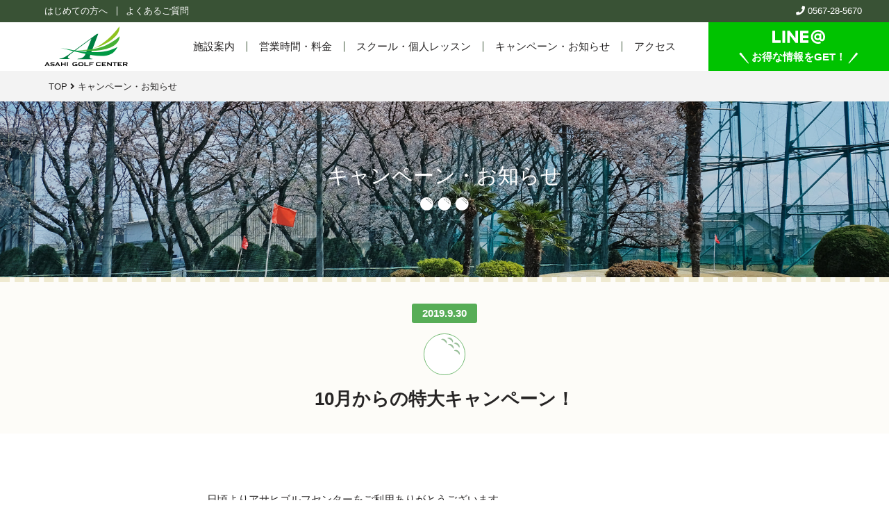

--- FILE ---
content_type: text/html; charset=UTF-8
request_url: https://www.asahi-gc.com/news/page/4/
body_size: 14574
content:
<!DOCTYPE html>
<html lang="ja">
<head>
  <meta charset="UTF-8">
  <meta name="viewport" content="width=device-width, initial-scale=1">
  <meta http-equiv="X-UA-Compatible" content="IE=edge">
  <link rel="icon" type="image/png" href="https://www.asahi-gc.com/wp_agc_2019/wp-content/themes/agc_theme_ver02/favicon.png">

  <!-- Global site tag (gtag.js) - Google Analytics -->
  <script async src="https://www.googletagmanager.com/gtag/js?id=UA-136621554-1"></script>
  <script>
  window.dataLayer = window.dataLayer || [];

  function gtag() {
    dataLayer.push(arguments);
  }
  gtag('js', new Date());
  gtag('config', 'UA-136621554-1');
  </script>


  <!-- Google Tag Manager -->
  <script>(function(w,d,s,l,i){w[l]=w[l]||[];w[l].push({'gtm.start':
  new Date().getTime(),event:'gtm.js'});var f=d.getElementsByTagName(s)[0],
  j=d.createElement(s),dl=l!='dataLayer'?'&l='+l:'';j.async=true;j.src=
  'https://www.googletagmanager.com/gtm.js?id='+i+dl;f.parentNode.insertBefore(j,f);
  })(window,document,'script','dataLayer','GTM-54Q85VB');</script>
  <!-- End Google Tag Manager -->

  <title>キャンペーン・お知らせ | アサヒゴルフセンター - Part 4</title>
<meta name='robots' content='max-image-preview:large' />

<!-- All in One SEO Pack 3.3.5 によって Michael Torbert の Semper Fi Web Design[1091,1142] -->
<link rel="prev" href="https://www.asahi-gc.com/news/page/3/" />
<link rel="next" href="https://www.asahi-gc.com/news/page/5/" />

<link rel="canonical" href="https://www.asahi-gc.com/news/page/4/" />
<!-- All in One SEO Pack -->
<link rel='dns-prefetch' href='//cdnjs.cloudflare.com' />
<link rel='dns-prefetch' href='//ajax.googleapis.com' />
<link rel='dns-prefetch' href='//maxcdn.bootstrapcdn.com' />
<link rel="alternate" type="application/rss+xml" title="アサヒゴルフセンター &raquo; フィード" href="https://www.asahi-gc.com/feed/" />
<link rel="alternate" type="application/rss+xml" title="アサヒゴルフセンター &raquo; コメントフィード" href="https://www.asahi-gc.com/comments/feed/" />
<link rel='stylesheet' id='sbr_styles-css' href='https://www.asahi-gc.com/wp_agc_2019/wp-content/plugins/reviews-feed/assets/css/sbr-styles.css?ver=1.1' type='text/css' media='all' />
<link rel='stylesheet' id='sbi_styles-css' href='https://www.asahi-gc.com/wp_agc_2019/wp-content/plugins/instagram-feed/css/sbi-styles.min.css?ver=6.2.6' type='text/css' media='all' />
<link rel='stylesheet' id='wp-block-library-css' href='https://www.asahi-gc.com/wp_agc_2019/wp-includes/css/dist/block-library/style.min.css' type='text/css' media='all' />
<style id='classic-theme-styles-inline-css' type='text/css'>
/*! This file is auto-generated */
.wp-block-button__link{color:#fff;background-color:#32373c;border-radius:9999px;box-shadow:none;text-decoration:none;padding:calc(.667em + 2px) calc(1.333em + 2px);font-size:1.125em}.wp-block-file__button{background:#32373c;color:#fff;text-decoration:none}
</style>
<style id='global-styles-inline-css' type='text/css'>
body{--wp--preset--color--black: #000000;--wp--preset--color--cyan-bluish-gray: #abb8c3;--wp--preset--color--white: #ffffff;--wp--preset--color--pale-pink: #f78da7;--wp--preset--color--vivid-red: #cf2e2e;--wp--preset--color--luminous-vivid-orange: #ff6900;--wp--preset--color--luminous-vivid-amber: #fcb900;--wp--preset--color--light-green-cyan: #7bdcb5;--wp--preset--color--vivid-green-cyan: #00d084;--wp--preset--color--pale-cyan-blue: #8ed1fc;--wp--preset--color--vivid-cyan-blue: #0693e3;--wp--preset--color--vivid-purple: #9b51e0;--wp--preset--gradient--vivid-cyan-blue-to-vivid-purple: linear-gradient(135deg,rgba(6,147,227,1) 0%,rgb(155,81,224) 100%);--wp--preset--gradient--light-green-cyan-to-vivid-green-cyan: linear-gradient(135deg,rgb(122,220,180) 0%,rgb(0,208,130) 100%);--wp--preset--gradient--luminous-vivid-amber-to-luminous-vivid-orange: linear-gradient(135deg,rgba(252,185,0,1) 0%,rgba(255,105,0,1) 100%);--wp--preset--gradient--luminous-vivid-orange-to-vivid-red: linear-gradient(135deg,rgba(255,105,0,1) 0%,rgb(207,46,46) 100%);--wp--preset--gradient--very-light-gray-to-cyan-bluish-gray: linear-gradient(135deg,rgb(238,238,238) 0%,rgb(169,184,195) 100%);--wp--preset--gradient--cool-to-warm-spectrum: linear-gradient(135deg,rgb(74,234,220) 0%,rgb(151,120,209) 20%,rgb(207,42,186) 40%,rgb(238,44,130) 60%,rgb(251,105,98) 80%,rgb(254,248,76) 100%);--wp--preset--gradient--blush-light-purple: linear-gradient(135deg,rgb(255,206,236) 0%,rgb(152,150,240) 100%);--wp--preset--gradient--blush-bordeaux: linear-gradient(135deg,rgb(254,205,165) 0%,rgb(254,45,45) 50%,rgb(107,0,62) 100%);--wp--preset--gradient--luminous-dusk: linear-gradient(135deg,rgb(255,203,112) 0%,rgb(199,81,192) 50%,rgb(65,88,208) 100%);--wp--preset--gradient--pale-ocean: linear-gradient(135deg,rgb(255,245,203) 0%,rgb(182,227,212) 50%,rgb(51,167,181) 100%);--wp--preset--gradient--electric-grass: linear-gradient(135deg,rgb(202,248,128) 0%,rgb(113,206,126) 100%);--wp--preset--gradient--midnight: linear-gradient(135deg,rgb(2,3,129) 0%,rgb(40,116,252) 100%);--wp--preset--font-size--small: 13px;--wp--preset--font-size--medium: 20px;--wp--preset--font-size--large: 36px;--wp--preset--font-size--x-large: 42px;--wp--preset--spacing--20: 0.44rem;--wp--preset--spacing--30: 0.67rem;--wp--preset--spacing--40: 1rem;--wp--preset--spacing--50: 1.5rem;--wp--preset--spacing--60: 2.25rem;--wp--preset--spacing--70: 3.38rem;--wp--preset--spacing--80: 5.06rem;--wp--preset--shadow--natural: 6px 6px 9px rgba(0, 0, 0, 0.2);--wp--preset--shadow--deep: 12px 12px 50px rgba(0, 0, 0, 0.4);--wp--preset--shadow--sharp: 6px 6px 0px rgba(0, 0, 0, 0.2);--wp--preset--shadow--outlined: 6px 6px 0px -3px rgba(255, 255, 255, 1), 6px 6px rgba(0, 0, 0, 1);--wp--preset--shadow--crisp: 6px 6px 0px rgba(0, 0, 0, 1);}:where(.is-layout-flex){gap: 0.5em;}:where(.is-layout-grid){gap: 0.5em;}body .is-layout-flow > .alignleft{float: left;margin-inline-start: 0;margin-inline-end: 2em;}body .is-layout-flow > .alignright{float: right;margin-inline-start: 2em;margin-inline-end: 0;}body .is-layout-flow > .aligncenter{margin-left: auto !important;margin-right: auto !important;}body .is-layout-constrained > .alignleft{float: left;margin-inline-start: 0;margin-inline-end: 2em;}body .is-layout-constrained > .alignright{float: right;margin-inline-start: 2em;margin-inline-end: 0;}body .is-layout-constrained > .aligncenter{margin-left: auto !important;margin-right: auto !important;}body .is-layout-constrained > :where(:not(.alignleft):not(.alignright):not(.alignfull)){max-width: var(--wp--style--global--content-size);margin-left: auto !important;margin-right: auto !important;}body .is-layout-constrained > .alignwide{max-width: var(--wp--style--global--wide-size);}body .is-layout-flex{display: flex;}body .is-layout-flex{flex-wrap: wrap;align-items: center;}body .is-layout-flex > *{margin: 0;}body .is-layout-grid{display: grid;}body .is-layout-grid > *{margin: 0;}:where(.wp-block-columns.is-layout-flex){gap: 2em;}:where(.wp-block-columns.is-layout-grid){gap: 2em;}:where(.wp-block-post-template.is-layout-flex){gap: 1.25em;}:where(.wp-block-post-template.is-layout-grid){gap: 1.25em;}.has-black-color{color: var(--wp--preset--color--black) !important;}.has-cyan-bluish-gray-color{color: var(--wp--preset--color--cyan-bluish-gray) !important;}.has-white-color{color: var(--wp--preset--color--white) !important;}.has-pale-pink-color{color: var(--wp--preset--color--pale-pink) !important;}.has-vivid-red-color{color: var(--wp--preset--color--vivid-red) !important;}.has-luminous-vivid-orange-color{color: var(--wp--preset--color--luminous-vivid-orange) !important;}.has-luminous-vivid-amber-color{color: var(--wp--preset--color--luminous-vivid-amber) !important;}.has-light-green-cyan-color{color: var(--wp--preset--color--light-green-cyan) !important;}.has-vivid-green-cyan-color{color: var(--wp--preset--color--vivid-green-cyan) !important;}.has-pale-cyan-blue-color{color: var(--wp--preset--color--pale-cyan-blue) !important;}.has-vivid-cyan-blue-color{color: var(--wp--preset--color--vivid-cyan-blue) !important;}.has-vivid-purple-color{color: var(--wp--preset--color--vivid-purple) !important;}.has-black-background-color{background-color: var(--wp--preset--color--black) !important;}.has-cyan-bluish-gray-background-color{background-color: var(--wp--preset--color--cyan-bluish-gray) !important;}.has-white-background-color{background-color: var(--wp--preset--color--white) !important;}.has-pale-pink-background-color{background-color: var(--wp--preset--color--pale-pink) !important;}.has-vivid-red-background-color{background-color: var(--wp--preset--color--vivid-red) !important;}.has-luminous-vivid-orange-background-color{background-color: var(--wp--preset--color--luminous-vivid-orange) !important;}.has-luminous-vivid-amber-background-color{background-color: var(--wp--preset--color--luminous-vivid-amber) !important;}.has-light-green-cyan-background-color{background-color: var(--wp--preset--color--light-green-cyan) !important;}.has-vivid-green-cyan-background-color{background-color: var(--wp--preset--color--vivid-green-cyan) !important;}.has-pale-cyan-blue-background-color{background-color: var(--wp--preset--color--pale-cyan-blue) !important;}.has-vivid-cyan-blue-background-color{background-color: var(--wp--preset--color--vivid-cyan-blue) !important;}.has-vivid-purple-background-color{background-color: var(--wp--preset--color--vivid-purple) !important;}.has-black-border-color{border-color: var(--wp--preset--color--black) !important;}.has-cyan-bluish-gray-border-color{border-color: var(--wp--preset--color--cyan-bluish-gray) !important;}.has-white-border-color{border-color: var(--wp--preset--color--white) !important;}.has-pale-pink-border-color{border-color: var(--wp--preset--color--pale-pink) !important;}.has-vivid-red-border-color{border-color: var(--wp--preset--color--vivid-red) !important;}.has-luminous-vivid-orange-border-color{border-color: var(--wp--preset--color--luminous-vivid-orange) !important;}.has-luminous-vivid-amber-border-color{border-color: var(--wp--preset--color--luminous-vivid-amber) !important;}.has-light-green-cyan-border-color{border-color: var(--wp--preset--color--light-green-cyan) !important;}.has-vivid-green-cyan-border-color{border-color: var(--wp--preset--color--vivid-green-cyan) !important;}.has-pale-cyan-blue-border-color{border-color: var(--wp--preset--color--pale-cyan-blue) !important;}.has-vivid-cyan-blue-border-color{border-color: var(--wp--preset--color--vivid-cyan-blue) !important;}.has-vivid-purple-border-color{border-color: var(--wp--preset--color--vivid-purple) !important;}.has-vivid-cyan-blue-to-vivid-purple-gradient-background{background: var(--wp--preset--gradient--vivid-cyan-blue-to-vivid-purple) !important;}.has-light-green-cyan-to-vivid-green-cyan-gradient-background{background: var(--wp--preset--gradient--light-green-cyan-to-vivid-green-cyan) !important;}.has-luminous-vivid-amber-to-luminous-vivid-orange-gradient-background{background: var(--wp--preset--gradient--luminous-vivid-amber-to-luminous-vivid-orange) !important;}.has-luminous-vivid-orange-to-vivid-red-gradient-background{background: var(--wp--preset--gradient--luminous-vivid-orange-to-vivid-red) !important;}.has-very-light-gray-to-cyan-bluish-gray-gradient-background{background: var(--wp--preset--gradient--very-light-gray-to-cyan-bluish-gray) !important;}.has-cool-to-warm-spectrum-gradient-background{background: var(--wp--preset--gradient--cool-to-warm-spectrum) !important;}.has-blush-light-purple-gradient-background{background: var(--wp--preset--gradient--blush-light-purple) !important;}.has-blush-bordeaux-gradient-background{background: var(--wp--preset--gradient--blush-bordeaux) !important;}.has-luminous-dusk-gradient-background{background: var(--wp--preset--gradient--luminous-dusk) !important;}.has-pale-ocean-gradient-background{background: var(--wp--preset--gradient--pale-ocean) !important;}.has-electric-grass-gradient-background{background: var(--wp--preset--gradient--electric-grass) !important;}.has-midnight-gradient-background{background: var(--wp--preset--gradient--midnight) !important;}.has-small-font-size{font-size: var(--wp--preset--font-size--small) !important;}.has-medium-font-size{font-size: var(--wp--preset--font-size--medium) !important;}.has-large-font-size{font-size: var(--wp--preset--font-size--large) !important;}.has-x-large-font-size{font-size: var(--wp--preset--font-size--x-large) !important;}
.wp-block-navigation a:where(:not(.wp-element-button)){color: inherit;}
:where(.wp-block-post-template.is-layout-flex){gap: 1.25em;}:where(.wp-block-post-template.is-layout-grid){gap: 1.25em;}
:where(.wp-block-columns.is-layout-flex){gap: 2em;}:where(.wp-block-columns.is-layout-grid){gap: 2em;}
.wp-block-pullquote{font-size: 1.5em;line-height: 1.6;}
</style>
<link rel='stylesheet' id='ctf_styles-css' href='https://www.asahi-gc.com/wp_agc_2019/wp-content/plugins/custom-twitter-feeds/css/ctf-styles.min.css?ver=2.2.1' type='text/css' media='all' />
<link rel='stylesheet' id='agc_theme-style-css' href='https://www.asahi-gc.com/wp_agc_2019/wp-content/themes/agc_theme_ver02/style.css?ver=1645063732' type='text/css' media='all' />
<link rel='stylesheet' id='cff-css' href='https://www.asahi-gc.com/wp_agc_2019/wp-content/plugins/custom-facebook-feed/assets/css/cff-style.min.css?ver=4.2' type='text/css' media='all' />
<link rel='stylesheet' id='sb-font-awesome-css' href='https://maxcdn.bootstrapcdn.com/font-awesome/4.7.0/css/font-awesome.min.css' type='text/css' media='all' />
<link rel="https://api.w.org/" href="https://www.asahi-gc.com/wp-json/" /><link rel="alternate" type="application/json" href="https://www.asahi-gc.com/wp-json/wp/v2/categories/2" /><!-- Markup (JSON-LD) structured in schema.org ver.4.7.0 START -->
<script type="application/ld+json">
{
    "@context": "http://schema.org",
    "@type": "BreadcrumbList",
    "itemListElement": [
        {
            "@type": "ListItem",
            "position": 1,
            "item": {
                "@id": "https://www.asahi-gc.com",
                "name": "アサヒゴルフセンター"
            }
        },
        {
            "@type": "ListItem",
            "position": 2,
            "item": {
                "@id": "https://www.asahi-gc.com/news/",
                "name": "キャンペーン・お知らせ"
            }
        }
    ]
}
</script>
<!-- Markup (JSON-LD) structured in schema.org END -->
<style type="text/css">.recentcomments a{display:inline !important;padding:0 !important;margin:0 !important;}</style>
  <style>
  .open .GnavSp li {
    -webkit-animation: none;
    animation: none;
    opacity: 1;
  }
  .boxFixedBnr {
  position: fixed;
  bottom: 40px;
  right: 30px;
  z-index: 6;
  box-shadow: 7px 7px 24px rgba(34, 34, 34, 0.12);
  -webkit-transition: 0.3s;
  transition: 0.3s;
}
.boxFixedBnr:hover {
  -webkit-transform: translateY(-7px);
  transform: translateY(-7px);
  box-shadow: 7px 7px 34px rgba(34, 34, 34, 0.22);
}
.boxFixedBnr__inner {
  background: #fff;
  display: -webkit-box;
  display: flex;
  -webkit-box-align: center;
  align-items: center;
  cursor: pointer;
}
/* .boxFixedBnr__thumb {
  margin-left: 1em;
} */
/* .boxFixedBnr__contents {
  flex:1;
}
.boxFixedBnr__txt01 {
  font-size: 16px;
  font-weight: bold;
  line-height: 1.5;
  margin-bottom: .5em;
  color: #A40A5E;
}
.boxFixedBnr__txt02 {
  font-size: 12px;
  line-height: 1.5;
} */

.boxFixedBnr__icon {
  display: -webkit-box;
  display: flex;
  -webkit-box-align: center;
  align-items: center;
  -webkit-box-pack: center;
  justify-content: center;
  width: 30px;
  height: 30px;
  background: #2DAC2D;
  color: #fff;
  font-size: 12px;
  position: absolute;
  top: -15px;
  right: -15px;
  border-radius: 50%;
  -webkit-transition: 0.3s;
  transition: 0.3s;
}
.boxFixedBnr__icon:hover {
  background: #395235;
}



@media screen and (max-width: 560px) {
  .boxFixedBnr {
    box-shadow: none;
    width: 100%;
    right: 0;
    bottom: 0;
  }
  .boxFixedBnr:hover {
    -webkit-transform: translateY(0);
    transform: translateY(0);
  }

  .boxFixedBnr__inner {
    padding: 0;
    background: transparent;
  }
  .boxFixedBnr__icon {
    display: none;
  }
  
}
</style>
</head>

<body class="archive paged category category-news category-2 paged-4 category-paged-4" ontouchstart="">
<!-- Google Tag Manager (noscript) -->
<noscript><iframe src="https://www.googletagmanager.com/ns.html?id=GTM-54Q85VB"
height="0" width="0" style="display:none;visibility:hidden"></iframe></noscript>
<!-- End Google Tag Manager (noscript) -->
  <div id="page">
    <header class="SiteHeader">
      <div class="SiteHeader__sub">
        <div class="SiteHeader__wrap">
          <div class="Flex--BtwCenter">
            <ul class="SiteHeader__subNav Flex">
              <li><a href="https://www.asahi-gc.com/beginners/">はじめての方へ</a></li>
              <li><a href="https://www.asahi-gc.com/faq/">よくあるご質問</a></li>
            </ul>
            <ul class="SiteHeader__contact Flex">

              <li><i class="fas fa-phone"></i>&nbsp;0567-28-5670</li>
            </ul>
          </div>
        </div>
      </div>
      <div class="SiteHeader__fixed" id="fixedHeader">
        <div class="SiteHeader__wrap">
          <div class="Flex--alCenter">
            <div class="SiteHeader__logo"><a href="https://www.asahi-gc.com/"><img src="https://www.asahi-gc.com/wp_agc_2019/wp-content/themes/agc_theme_ver02/images/logo.svg" alt="" width="120" height="57"></a></div>
            <div class="Gnav">
              <nav class="Gnav__body">
                <ul id="menu-main-menu" class="Flex--allCenter"><li id="menu-item-21" class="menu-item menu-item-type-post_type menu-item-object-page menu-item-21"><a title="						" href="https://www.asahi-gc.com/facility/">施設案内</a></li>
<li id="menu-item-22" class="menu-item menu-item-type-post_type menu-item-object-page menu-item-22"><a title="						" href="https://www.asahi-gc.com/price/">営業時間・料金</a></li>
<li id="menu-item-23" class="menu-item menu-item-type-post_type menu-item-object-page menu-item-23"><a title="						" href="https://www.asahi-gc.com/school/">スクール・個人レッスン</a></li>
<li id="menu-item-43" class="menu-item menu-item-type-taxonomy menu-item-object-category current-menu-item menu-item-43"><a title="						" href="https://www.asahi-gc.com/news/" aria-current="page">キャンペーン・お知らせ</a></li>
<li id="menu-item-32" class="menu-item menu-item-type-custom menu-item-object-custom menu-item-32"><a title="						" href="#access">アクセス</a></li>
</ul>              </nav>
            </div>
            <a href="https://www.asahi-gc.com/line/" class="BtnLine">
              <span class="BtnLine__logo"><img src="https://www.asahi-gc.com/wp_agc_2019/wp-content/themes/agc_theme_ver02/images/line_logo.svg" alt="LINE@" width="76" height="20"></span>
              <span class="BtnLine__text">お得な情報をGET！</span>
            </a>
            <div id="navTrigger" class="SiteHeader__Navtrigger">
              <span></span>
              <span></span>
              <span></span>
            </div>
          </div>
        </div>
      </div>
    </header>


    <div class="Container">
      <div class="GnavSp u-sp_on">
        <p class="GnavSp__heading">MENU</p>
        <nav class="GnavSp__body">
          <ul id="menu-sp-menu" class=""><li id="menu-item-46" class="menu-item menu-item-type-post_type menu-item-object-page menu-item-46"><a href="https://www.asahi-gc.com/facility/">施設案内</a></li>
<li id="menu-item-47" class="menu-item menu-item-type-post_type menu-item-object-page menu-item-47"><a href="https://www.asahi-gc.com/price/">営業時間・料金</a></li>
<li id="menu-item-48" class="menu-item menu-item-type-post_type menu-item-object-page menu-item-48"><a href="https://www.asahi-gc.com/school/">スクール・個人レッスン</a></li>
<li id="menu-item-49" class="menu-item menu-item-type-taxonomy menu-item-object-category current-menu-item menu-item-49"><a href="https://www.asahi-gc.com/news/" aria-current="page">キャンペーン・お知らせ</a></li>
<li id="menu-item-50" class="menu-item menu-item-type-post_type menu-item-object-page menu-item-50"><a href="https://www.asahi-gc.com/beginners/">はじめての方へ</a></li>
<li id="menu-item-51" class="menu-item menu-item-type-post_type menu-item-object-page menu-item-51"><a href="https://www.asahi-gc.com/faq/">よくあるご質問</a></li>
<li id="menu-item-52" class="nav_trigger menu-item menu-item-type-custom menu-item-object-custom menu-item-52"><a href="#access">アクセス</a></li>
</ul>        </nav>
      </div>

      <style>
  .MainVisualSingle--archives {
    border-top-width: 7px;
  }
  @media screen and (max-width: 600px) {
    .NavPagenation .num {
      display: none;
    }
  }
</style>
<div class="Breadcrumb">
  <div class="Wrap">
    <ul><li><a href="https://www.asahi-gc.com"><span>TOP</span></a>&nbsp;<i class="fas fa-angle-right"></i>&nbsp;</li><li><span>キャンペーン・お知らせ</span></li></ul>  </div>
</div>
<div class="MainVisualInternal--news">
  <div class="Wrap">
    <h1 class="MainVisualInternal__title"><span class="MainVisualInternal__title__inner">キャンペーン・お知らせ<span id="ball" class="MainVisualInternal__anim"></span></span></h1>
  </div>
</div>
<div class="MainVisualSingle--archives">
  <div class="Wrap">
    <div class="u-text_center">
      <span class="TextCatThumb u-bold">2019.9.30</span>
    </div>
    <div class="u-text_center u-mb1em"><img src="https://www.asahi-gc.com/wp_agc_2019/wp-content/themes/agc_theme_ver02/images/icon_golfall_ol.svg" width="60" height="60"></div>
    
    <h1 class="HeadingPost">10月からの特大キャンペーン！</h1>
  </div>
</div>
<div class="Contents">
  <section class="Section">
    <div class="Wrap">
      <div class="EntryContent">
        <p>日頃よりアサヒゴルフセンターをご利用ありがとうございます。</p>
<p>この度、10月から以下のキャンペーンを開始いたします。</p>
<p>①2019年10月1日～31日の開店から18時まで限定で、プリペイドカード1万円券を2枚買うと、通常より1000円分追加でサービス致します。また、1万円券を3枚買うと3150円分追加でサービス致します。お得になるのでこの機会にぜひご利用くださいませ。</p>
<p>②若者応援キャンペーンを開始します！入場料別で39歳以下なら2名様で1,150円で2Fの300球打ち放題がご利用になれます！</p>
<p>③2019年10月中にLINE登録で準天然温泉旭湯が最大150円割引で、500円で入浴できます。（10月31日まで）練習終わりに汗を流すのにご利用ください。</p>
<p>第4弾は10月中旬に発表予定！お楽しみに！</p>
      </div>
    </div>
  </section>
  <div class="MainVisualSingle--archives">
  <div class="Wrap">
    <div class="u-text_center">
      <span class="TextCatThumb u-bold">2019.9.9</span>
    </div>
    <div class="u-text_center u-mb1em"><img src="https://www.asahi-gc.com/wp_agc_2019/wp-content/themes/agc_theme_ver02/images/icon_golfall_ol.svg" width="60" height="60"></div>
    
    <h1 class="HeadingPost">★9月9日（月）～のおすすめ試打クラブ★</h1>
  </div>
</div>
<div class="Contents">
  <section class="Section">
    <div class="Wrap">
      <div class="EntryContent">
        
<p>【メンバー限定】今週は男性用は今までのラインナップに上がっていないものです。女性はおしゃれなものとロフト角やシャフトの硬さが異なるドライバーです。</p>



<p>⛳アサヒゴルフセンター⛳<br> 🎐試打イベント🎐<br>【 メンバー限定】　期間：9/9（月）～9/15（日）</p>



<p>☆プロギア☆</p>



<p><a href="https://www.prgr-golf.com/product/driver/18-rs-f-driver.html">新RS-Fドライバー</a><br><strong>強い、広い。もっと飛ぶ。</strong> <br> 巷では飛ぶと評判のドライバーです。純正シャフトが三菱レーヨンと初めてコラボして作られたディアマナを装着しております。</p>



<p>☀ヤマハ☀</p>



<p><a href="https://golf.yamaha.com/products/inpres_ud2_iron.html">inpres UD+2</a><br><strong>&#8220;ぶっ飛び&#8221;ドライバー</strong><br> +2番手の飛びでバカ売れしたアイアンの同じシリーズのドライバー。バカっ飛び間違いないでしょう。</p>



<p>☁ヨネックス☁</p>



<p><a href="http://www.yonex.co.jp/golf/royalezone/">19　ROYAL　EZONE</a><br><strong>撓み弾く！</strong><br>フェース研磨は横研磨が一般的な中、独自の縦研磨を採用。ボールが縦方向に動きやすい為、スピン軸が傾きにくく、サイドスピンが軽減し、直進性が向上するとの事。</p>



<p>💎マジェスティスゴルフ💎</p>



<p>マルマン　シャトル　ゴールド<br>フェイスのどこに当たっても　<strong>やさしく、真っ直ぐ、遠くへ</strong><br> 超つかまり、球が上がり易い。とにかくやさしく飛ぶドライバーです🌈</p>



<p>♪レディース♪<br></p>



<p> 🌟一押しクラブ🌟 <br>   🎀ダンロップ🎀 </p>



<p><a href="https://onoff.globeride.co.jp/club/lady/driver/index.html">オノフ　レディ　2019</a><br><strong>凛として、しなやか</strong><br>2019年3月モデル。やさしく飛ばせるのはもちろんの事、レディースらしくお洒落にもこだわったクラブです。無料でカスタマイズできる色の種類が豊富なのでご興味のある方はぜひ<a href="https://onoff.globeride.co.jp/club/lady/color-custom/index.html">公式サイト</a>をご覧ください。</p>



<p>🌪ダンロップ🌪</p>



<p><a href="https://sports.dunlop.co.jp/golf/xxio/10/ladies.html">ゼクシオ　10　レディス</a><br><strong>飛ぶよろこびが、笑顔をくれた。</strong><br>前回の試打会の物よりもロフトが1度立っていて、シャフトも少々固めになっております。<br> 前回の試打会の際に少々球が上がりすぎ＆シャフトが柔らか過ぎると感じた方は是非お試しください。</p>



<p>🎾ヨネックス🎾</p>



<p><a href="https://www.honmagolf.com/jp/product-details/1360#overview-section">BERES　S-06　Ladies (2Sグレード）</a><br><strong>匠の技</strong><br>こちらも前々回の試打会の物よりもロフトが1度立っていて、シャフトが少々固めになっております。<br> 前回の試打会の際に少々球が上がりすぎ＆シャフトが柔らか過ぎると感じた方は是非お試しください。</p>



<p>次回は9月23日（月）～となります。お楽しみに！🌟</p>
      </div>
    </div>
  </section>
  <div class="MainVisualSingle--archives">
  <div class="Wrap">
    <div class="u-text_center">
      <span class="TextCatThumb u-bold">2019.8.28</span>
    </div>
    <div class="u-text_center u-mb1em"><img src="https://www.asahi-gc.com/wp_agc_2019/wp-content/themes/agc_theme_ver02/images/icon_golfall_ol.svg" width="60" height="60"></div>
    
    <h1 class="HeadingPost">★8月26日（月）～のおすすめ試打クラブ★</h1>
  </div>
</div>
<div class="Contents">
  <section class="Section">
    <div class="Wrap">
      <div class="EntryContent">
        
<p>【メンバー限定】今週の試打クラブはの前回のものと連動したものが多いです。<br> 比較してみてはいかがでしょうか。メンバーの方はぜひご利用くださいませ。</p>



<p>⛳アサヒゴルフセンター⛳<br> 🎐試打イベント🎐<br>【 メンバー限定】　期間：8/26（月）～9/1（日）</p>



<p>☆ピン☆</p>



<p>飛んで優しいクラブ。ブレなく直進性能にすぐれており弾道調整機能のついた1本を用意しました！ 🔥 『<a href="https://clubping.jp/product/product2019_g410_d.html">G410 Plus</a>』は前回の試打会にあったLSTの兄弟分で、比較すると高弾道で球がつかまり易くややヘッドが大きい仕様となっています。</p>



<p>☀タイトリスト☀</p>



<p>前回ウィメンズ用であった男性版<a href="https://www.titleist.co.jp/golf-clubs/drivers/vg3drivers/">VG3</a>。進化したCMTシャフトで軽量クラブにありがちな振り遅れを軽減する特徴があります🌳<br> 長尺ドライバーが苦手なプレイヤーも安心して打てる1本です。</p>



<p>☁オノフ☁</p>



<p>大型ヘッドのドライバーが主流の中、逆にコンパクトなヘッドサイズを意識したドライバー「<a href="https://onoff.globeride.co.jp/labo/labo-spec-club/rd-330s.html">LABOSPEC RD-330S</a>（<a href="https://onoff.globeride.co.jp/labo/labo-spec-club/rd-390d.html">RD-390D</a>）」です🌊<br> ティーショットでフェアウェイウッドを使うことが多い、デカヘッドのドライバーが苦手なゴルファーに最適です。</p>



<p>

🌟一押しクラブ🌟

</p>



<p>💎テーラーメイド💎</p>



<p>『<a href="https://www.taylormadegolf.jp/m5-m6-drivers-jp.html">M5</a>』『<a href="https://www.taylormadegolf.jp/M6-%E3%83%89%E3%83%A9%E3%82%A4%E3%83%90%E3%83%BC/DW-KY183.html">M</a><a href="https://www.taylormadegolf.jp/m5-m6-drivers-jp.html">6</a>』はUSPGAのプロ達もこぞって使う、とにかく大人気のクラブです。一度ぜひお試し願います🌈</p>



<p>♪レディース♪<br> 🎀ダンロップ🎀</p>



<p>人気シリーズ最新作の『<a href="https://shop.golfdigest.co.jp/newshop/f/contentsid_xxio">ゼクシオ10レディス</a>』です✨<br> とにかく間違いないドライバーです。<a href="https://shop.golfdigest.co.jp/newshop/feature/column/xxiox/">こちらの記事</a>もご覧ください。</p>



<p>🌪プロギア🌪</p>



<p>『<a href="https://www.prgr-golf.com/product/driver/19-rs-red-driver.html">RS RED ドライバー</a>』は前回の試打クラブより球が上がり易いロフト角になっています。 シャローヘッド+大重心角+深重心設計が特徴です👈軽量でよくしなり、ヘッドをスピーディに加速させるフジクラのシャフトを採用しています。</p>



<p>🎾ヨネックス🎾</p>



<p>『<a href="http://www.yonex.co.jp/golf/clubs/ezone-gt-womens-driver.html">EZONE GT ウィメンズ</a>』はドライバーヘッドのフェイスに特徴があり、溝なしタテ研磨になっています。 方向性を高める研究から生まれた新発想直進スピンフェースを採用しています。</p>



<p>次回は9月9日（月）～となります。お楽しみに！🌟</p>
      </div>
    </div>
  </section>
  <div class="MainVisualSingle--archives">
  <div class="Wrap">
    <div class="u-text_center">
      <span class="TextCatThumb u-bold">2019.8.9</span>
    </div>
    <div class="u-text_center u-mb1em"><img src="https://www.asahi-gc.com/wp_agc_2019/wp-content/themes/agc_theme_ver02/images/icon_golfall_ol.svg" width="60" height="60"></div>
    
    <h1 class="HeadingPost">☆豪華試打クラブ特集！お盆期間の8月12日（月）～☆</h1>
  </div>
</div>
<div class="Contents">
  <section class="Section">
    <div class="Wrap">
      <div class="EntryContent">
        
<div class="wp-block-image"><figure class="aligncenter is-resized"><img fetchpriority="high" decoding="async" src="https://www.asahi-gc.com/wp_agc_2019/wp-content/uploads/2019/08/HP1-768x1024.jpg" alt="" class="wp-image-122" width="280" height="373" srcset="https://www.asahi-gc.com/wp_agc_2019/wp-content/uploads/2019/08/HP1-768x1024.jpg 768w, https://www.asahi-gc.com/wp_agc_2019/wp-content/uploads/2019/08/HP1-225x300.jpg 225w, https://www.asahi-gc.com/wp_agc_2019/wp-content/uploads/2019/08/HP1.jpg 1860w" sizes="(max-width: 280px) 100vw, 280px" /></figure></div>



<p>🌈お盆の試打クラブは人気クラブから高級クラブまで取り揃えました！<br> この機会にぜひ最新作や人気作をお試しください。</p>



<p>⛳アサヒゴルフセンター⛳<br> 🎐お盆試打イベント🎐<br>【 メンバー限定】　期間：8/12（月）～8/18（日）</p>



<p>🌟一押しクラブ🌟<br> ☆ピン☆</p>



<p>2019年7月4日発売の超最新作！『<a href="https://clubping.jp/product/product2019_g410_d.html">G410 LST</a>』は某ゴルフ雑誌のD-1グランプリにて優勝したドライバーです。 ピン純正シャフトの中では一番軟らかく、慣性モーメント大（スウィートスポットが広い）で打ち易く、 とにかく飛ぶと評判です♪この機会にぜひお試しあれ！✨</p>



<hr class="wp-block-separator"/>



<p>☀ブリヂストン☀</p>



<p>初速と飛距離に筋金入りテクノロジー採用の『<a href="https://www.bs-golf.com/bs-products/club/driver/xd-3.html">TOUR B XD-3</a>』はオリジナルシャフトと上級者用にカスタムシャフトをご用意しました！🔥<br> 増幅したたわみ効果で初速を向上させる技術を取り入れています。</p>



<p>☁オノフ☁</p>



<p>「オートマチックなやさしいクラブで飛ばす」をコンセプトにした『<a href="https://onoff.globeride.co.jp/club/aka/index.html">オノフ AKA 2018</a>』！赤色が特徴でシニアの方も扱い易いドライバーです。<br> シャフトは「DAIWAのカーボンテクノロジー」によるオリジナル専用設計カーボンシャフトでオートマチックなやさしさを表現しています。</p>



<p>💎マジェスティゴルフ💎</p>



<p>アジアの富裕層・シニアに大人気のドライバー『<a href="http://www.majesty-golf.com/jp/product/majetsty-prestigio-%e2%85%a9-driver/">マジェスティ　プレステジオ　X</a>』！シャフトやヘッドに贅沢な素材を使い、研磨にも拘っております。<br> マルマン最高顧問の大御所、杉山健三氏が研磨監修！<a href="https://www.gew.co.jp/news/maker-news/g_47752">拘り記事</a>は必見です。</p>



<p>♪レディース♪<br> 🎀プロギア🎀</p>



<p>『<a href="https://www.prgr-golf.com/product/womans/19-rs-red-driver-womans.html">RS RED ドライバー</a>』はシャローヘッド+大重心角+深重心設計が特徴です。<br> 軽量でよくしなり、ヘッドをスピーディに加速させるフジクラのSpeeder Evolution for PRGのシャフトを採用しています。</p>



<p>🌪タイトリスト🌪</p>



<p>シリーズ史上最大級の許容性と初速性能を持つ『<a href="https://www.titleist.co.jp/golf-clubs/drivers/vg3drivers-womens/">VG3 ドライバー　ウィメンズ</a>』。<br> CMTシャフトがもたらす爽快な振り抜けにより、真っ直ぐに伸びていく力強い弾道を実現しています。</p>



<p>🌳本間ゴルフ🌳</p>



<p>外観美とやさしさを追求し、熟練した匠の技術と選び抜かれた素材を用いたプレミアムクラブ『<a href="https://honmagolf.com/jp/product-details/845">BERES S -06 Ladies(2Sグレード）</a>』。<br> ソール部の凹溝（KEY GROOVE AREA）と、クラウン・ソールとフェースが繋がるコーナー部分のラウンドによる形状が、反発力をアップさせます。</p>



<p>次回は8月26日（月）～となります。次回はドライバーの王道格や特徴的なものをラインナップに並べるのでお楽しみに！🌟</p>
      </div>
    </div>
  </section>
  <div class="MainVisualSingle--archives">
  <div class="Wrap">
    <div class="u-text_center">
      <span class="TextCatThumb u-bold">2019.7.29</span>
    </div>
    <div class="u-text_center u-mb1em"><img src="https://www.asahi-gc.com/wp_agc_2019/wp-content/themes/agc_theme_ver02/images/icon_golfall_ol.svg" width="60" height="60"></div>
    
    <h1 class="HeadingPost">★7月29日（月）～のおすすめ試打クラブ★</h1>
  </div>
</div>
<div class="Contents">
  <section class="Section">
    <div class="Wrap">
      <div class="EntryContent">
        
<figure class="wp-block-image"><img decoding="async" width="1860" height="930" src="https://www.asahi-gc.com/wp_agc_2019/wp-content/uploads/2019/07/2-1024x512.jpg" alt="" class="wp-image-114" srcset="https://www.asahi-gc.com/wp_agc_2019/wp-content/uploads/2019/07/2-1024x512.jpg 1024w, https://www.asahi-gc.com/wp_agc_2019/wp-content/uploads/2019/07/2-300x150.jpg 300w, https://www.asahi-gc.com/wp_agc_2019/wp-content/uploads/2019/07/2-768x384.jpg 768w, https://www.asahi-gc.com/wp_agc_2019/wp-content/uploads/2019/07/2.jpg 1860w" sizes="(max-width: 1860px) 100vw, 1860px" /></figure>



<p>今週の試打クラブのリストです♪</p>



<p>メンバー限定　開催期間：7/29～8/4まで</p>



<p>☆ダンロップ☆</p>



<p>『<a href="https://sports.dunlop.co.jp/golf/products/wood/srz7851000.html">SRIXON Z785</a>』弾道調整機能付きの中上級者向けヘッド♪シャフトは、50g台の中調子の&#8221;Mahana&#8221;と60ｇ台の先調子の&#8221;KIRI&#8221;をご用意!!</p>



<p>☆テーラーメイド☆</p>



<p>『<a href="https://www.taylormadegolf.jp/M5%E3%83%84%E3%82%A2%E3%83%BC-%E3%83%89%E3%83%A9%E3%82%A4%E3%83%90%E3%83%BC/DW-KY177.html">M5 Tour</a>』ヘッドがコンパクトで上級者向け♪純正シャフトの&#8221;KUROKAGE TM5 2019&#8243;とハードヒッター用シャフトの&#8221;Speeder 661 Evolution V&#8221;をご用意!!</p>



<p>☆本間ゴルフ☆</p>



<p>『<a href="https://honmagolf-ec.com/jp/tourworld_vizard_747/">TOUR WORLD TW747 455</a>』本間のゴルフ専用のオリジナルカーボンシャフト＆小さめヘッドで中・上級者向けドライバーです♪</p>



<p>☆プロギア☆</p>



<p>『<a href="https://www.prgr-golf.com/product/driver/19-super-egg-driver.html">NEW SUPER egg 480</a>』SLEルール適合外のドライバー♪高反発・大型のシャローフェースで、球が上がり易い♪思いっ切り飛ばしたい方向けです♪</p>



<p>☆キャロウェイ☆</p>



<p>『<a href="https://www.callawaygolf.jp/products/%E3%82%AF%E3%83%A9%E3%83%96/%E3%83%89%E3%83%A9%E3%82%A4%E3%83%90%E3%83%BC/drivers-2019-epic-flash-star-womens-jv.html">EPIC FLASH STAR Womens</a>』男性にも大人気クラブの女性版！飛びます!!</p>



<p>☆キャスコ☆</p>



<p>『<a href="http://www.kouhanpatsu.com/ladies/">ゼウスインパクト Easy Spec</a>』レディース版規格外ドライバー♪高反発・大型ヘッドが特徴♪</p>



<p>☆ヨネックス☆</p>



<p>『<a href="http://www.yonex.co.jp/golf/clubs/fiore-driver-2.html">18 フィオーレ ドライバー</a>』こちらも女性向けで、ロフトが大きめで球が上がり易く、初心者でも扱いやすいドライバーです♪</p>



<p>以上、開催期間は7/29～8/4です♪試打を楽しんでみませんか？！</p>



<p>ご来場をお待ちしております!!</p>
      </div>
    </div>
  </section>
  <div class="MainVisualSingle--archives">
  <div class="Wrap">
    <div class="u-text_center">
      <span class="TextCatThumb u-bold">2019.7.15</span>
    </div>
    <div class="u-text_center u-mb1em"><img src="https://www.asahi-gc.com/wp_agc_2019/wp-content/themes/agc_theme_ver02/images/icon_golfall_ol.svg" width="60" height="60"></div>
    
    <h1 class="HeadingPost">☆7月15日（月）～おすすめ試打クラブ☆</h1>
  </div>
</div>
<div class="Contents">
  <section class="Section">
    <div class="Wrap">
      <div class="EntryContent">
        
<figure class="wp-block-image"><img decoding="async" width="1024" height="768" src="https://www.asahi-gc.com/wp_agc_2019/wp-content/uploads/2019/07/034d78616ef3067a34f0003834157b9e_l-1024x768.jpg" alt="" class="wp-image-109" srcset="https://www.asahi-gc.com/wp_agc_2019/wp-content/uploads/2019/07/034d78616ef3067a34f0003834157b9e_l-1024x768.jpg 1024w, https://www.asahi-gc.com/wp_agc_2019/wp-content/uploads/2019/07/034d78616ef3067a34f0003834157b9e_l-300x225.jpg 300w, https://www.asahi-gc.com/wp_agc_2019/wp-content/uploads/2019/07/034d78616ef3067a34f0003834157b9e_l-768x576.jpg 768w" sizes="(max-width: 1024px) 100vw, 1024px" /></figure>



<p>★ウェッジ<br>〇プロ使用率No.1メーカーのタイトリストからは2018年モデル 歴代最高の性能「<a href="https://www.titleist.co.jp/golf-clubs/wedges/sm7/ ">SM7</a>」です。 <br> 〇バンカーが苦手な方にはキャスコの<a href="http:// http://www.kascogolf.com/jp/catalog/club/dolphinwedge/dw.html ">DW-118 ドルフィンウェッジ</a>がおすすめです。<br> 〇<a href="https://www.bs-golf.com/bs-products/club/wedge/xw-1.html">TOUR B XW-1</a>はブリヂストンからで、純正で装着されるのは珍しいシャフトを採用しています。</p>



<p>☆パター<br> 〇オデッセイはシャフトに新たにスチールとカーボンの複合シャフトを採用した<a href="https://news.callawaygolf.jp/special/strokelab_2019/">STROKE LAB</a>シリーズ。軽量化され、よりしっかりして打感が手に伝わりやすく、タッチが出しやすい一品となっています。<br> 〇ピンの<a href="https://clubping.jp/product/product2018_p.html">VAULT 2.0 PIPPER C</a>は鈴木愛選手がツアー優勝の時に使ったもので、ヘッドの重量が3パターン選べるのが特徴です。</p>



<p>この試打は21日（日）まで！<br> 次回のクラブは王道のドライバーがやってきます。<br> お楽しみに！</p>
      </div>
    </div>
  </section>
  <div class="MainVisualSingle--archives">
  <div class="Wrap">
    <div class="u-text_center">
      <span class="TextCatThumb u-bold">2019.7.1</span>
    </div>
    <div class="u-text_center u-mb1em"><img src="https://www.asahi-gc.com/wp_agc_2019/wp-content/themes/agc_theme_ver02/images/icon_golfall_ol.svg" width="60" height="60"></div>
    
    <h1 class="HeadingPost">★試打クラブイベント！★</h1>
  </div>
</div>
<div class="Contents">
  <section class="Section">
    <div class="Wrap">
      <div class="EntryContent">
        
<p>メンバー様限定で好評の試打イベント実施！7月15日（月）から11月中旬（予定）まで隔週で最新クラブを打ち比べ！この機会にぜひご利用くださいませ！</p>



<p></p>
      </div>
    </div>
  </section>
  <div class="MainVisualSingle--archives">
  <div class="Wrap">
    <div class="u-text_center">
      <span class="TextCatThumb u-bold">2019.4.24</span>
    </div>
    <div class="u-text_center u-mb1em"><img src="https://www.asahi-gc.com/wp_agc_2019/wp-content/themes/agc_theme_ver02/images/icon_golfall_ol.svg" width="60" height="60"></div>
    
    <h1 class="HeadingPost">５月1日（水）の休業に関するご案内</h1>
  </div>
</div>
<div class="Contents">
  <section class="Section">
    <div class="Wrap">
      <div class="EntryContent">
        
<p>5月1日（水）は即位の儀のため休業とさせていただきます。 なお、4月27（月）～5月6日（月）の営業日は8時30分開店の祝日営業とさせていただきます。</p>
      </div>
    </div>
  </section>
  <div class="MainVisualSingle--archives">
  <div class="Wrap">
    <div class="u-text_center">
      <span class="TextCatThumb u-bold">2019.4.24</span>
    </div>
    <div class="u-text_center u-mb1em"><img src="https://www.asahi-gc.com/wp_agc_2019/wp-content/themes/agc_theme_ver02/images/icon_golfall_ol.svg" width="60" height="60"></div>
    
    <h1 class="HeadingPost">祝！令和キャンペーン</h1>
  </div>
</div>
<div class="Contents">
  <section class="Section">
    <div class="Wrap">
      <div class="EntryContent">
        
<pre class="wp-block-preformatted">5月2日（木）～6日（月）までにご来場の方（メンバー・ビジター）に3ポイントプレゼント致します。<br>この機会にぜひご来場ください。</pre>



<figure class="wp-block-image"><img loading="lazy" decoding="async" width="426" height="272" src="https://www.asahi-gc.com/wp_agc_2019/wp-content/uploads/2019/04/ゴルフポイントカード.png" alt="" class="wp-image-94" srcset="https://www.asahi-gc.com/wp_agc_2019/wp-content/uploads/2019/04/ゴルフポイントカード.png 426w, https://www.asahi-gc.com/wp_agc_2019/wp-content/uploads/2019/04/ゴルフポイントカード-300x192.png 300w" sizes="(max-width: 426px) 100vw, 426px" /></figure>
      </div>
    </div>
  </section>
  <div class="MainVisualSingle--archives">
  <div class="Wrap">
    <div class="u-text_center">
      <span class="TextCatThumb u-bold">2018.10.17</span>
    </div>
    <div class="u-text_center u-mb1em"><img src="https://www.asahi-gc.com/wp_agc_2019/wp-content/themes/agc_theme_ver02/images/icon_golfall_ol.svg" width="60" height="60"></div>
    
    <h1 class="HeadingPost">試打クラブ導入！</h1>
  </div>
</div>
<div class="Contents">
  <section class="Section">
    <div class="Wrap">
      <div class="EntryContent">
        
<p>10月15日（月）～10月21日（日）まで以下のラインナップで試打クラブを入れました！<br>ぜひ一度使ってみてください！</p>



<p>（※基本的にメンバー限定です）</p>



<ul class="wp-block-gallery columns-2 is-cropped wp-block-gallery-1 is-layout-flex wp-block-gallery-is-layout-flex"><li class="blocks-gallery-item"><figure><img loading="lazy" decoding="async" width="768" height="1024" src="https://www.asahi-gc.com/wp_agc_2019/wp-content/uploads/2019/03/s_P_20181016_152951-e1539672926708-768x1024.jpg" alt="" data-id="55" data-link="https://www.asahi-gc.com/wp_agc_2019/s_p_20181016_152951-e1539672926708/" class="wp-image-55" srcset="https://www.asahi-gc.com/wp_agc_2019/wp-content/uploads/2019/03/s_P_20181016_152951-e1539672926708-768x1024.jpg 768w, https://www.asahi-gc.com/wp_agc_2019/wp-content/uploads/2019/03/s_P_20181016_152951-e1539672926708-225x300.jpg 225w, https://www.asahi-gc.com/wp_agc_2019/wp-content/uploads/2019/03/s_P_20181016_152951-e1539672926708.jpg 796w" sizes="(max-width: 768px) 100vw, 768px" /></figure></li><li class="blocks-gallery-item"><figure><img loading="lazy" decoding="async" width="1024" height="768" src="https://www.asahi-gc.com/wp_agc_2019/wp-content/uploads/2019/03/s_P_20181016_152926-e1539672945763-1024x768.jpg" alt="" data-id="56" data-link="https://www.asahi-gc.com/wp_agc_2019/s_p_20181016_152926-e1539672945763/" class="wp-image-56" srcset="https://www.asahi-gc.com/wp_agc_2019/wp-content/uploads/2019/03/s_P_20181016_152926-e1539672945763-1024x768.jpg 1024w, https://www.asahi-gc.com/wp_agc_2019/wp-content/uploads/2019/03/s_P_20181016_152926-e1539672945763-300x225.jpg 300w, https://www.asahi-gc.com/wp_agc_2019/wp-content/uploads/2019/03/s_P_20181016_152926-e1539672945763-768x576.jpg 768w, https://www.asahi-gc.com/wp_agc_2019/wp-content/uploads/2019/03/s_P_20181016_152926-e1539672945763.jpg 1061w" sizes="(max-width: 1024px) 100vw, 1024px" /></figure></li></ul>
      </div>
    </div>
  </section>
      <div class="Wrap">
    <div class="NavPagenation">
      <ul class="Flex--justCenter"><li class="first"><a href="https://www.asahi-gc.com/news/"><i class="fas fa-angle-double-left"></i></a></li><li class="previous"><a href="https://www.asahi-gc.com/news/page/3/"><i class="fas fa-angle-left"></i></a></li><li class="num"><a href="https://www.asahi-gc.com/news/" >1</a></li><li class="num"><a href="https://www.asahi-gc.com/news/page/2/" >2</a></li><li class="num"><a href="https://www.asahi-gc.com/news/page/3/" >3</a></li><li class="current"><span>4</span></li><li class="num"><a href="https://www.asahi-gc.com/news/page/5/" >5</a></li><li class="next"><a class="next_link" href="https://www.asahi-gc.com/news/page/5/"><i class="fas fa-angle-right"></i></a></li><li class="next"><a href="https://www.asahi-gc.com/news/page/5/"><i class="fas fa-angle-double-right"></i></a></li></ul>    </div>
  </div>
  <div id="access" class="Flex--switch">
  <div class="BoxAccessLeft">
    <h2 class="HeadingEllipse">アクセス</h2>
    <p>アサヒゴルフセンター</p>
    <p class="TextPrimary--mdBold u-mb0_5em">TEL：0567-28-5670</p>
    <p class="TextTag"><span>営業時間</span></p>
    <p class="u-paragraph_bottom">平日（月〜金） 9:00 〜 22:00<br>土・日・祝祭日 8:30 〜 22:00</p>
    <p>〒496-0008 愛知県津島市宇治町小切３９</p>
  </div>
  <div class="BoxAccessRight">
    <iframe src="https://www.google.com/maps/embed?pb=!1m14!1m8!1m3!1d6521.994964899125!2d136.75091776429636!3d35.1816236888349!3m2!1i1024!2i768!4f13.1!3m3!1m2!1s0x0%3A0xf1b7bbce46105d3d!2z44Ki44K144OS44K044Or44OV44K744Oz44K_44O8!5e0!3m2!1sja!2sjp!4v1551683536525" width="600" height="450" frameborder="0" style="border:0" allowfullscreen></iframe>
  </div>
</div>
<section class="Section u-bg_gray">
  <div class="Wrap">
    <h2 class="HeadingEllipse">採用情報</h2>
    <div class="u-paragraph_bottom u-text_center u-bold u-text_left_sp">
      <p class="u-paragraph_bottom">アットホームな職場でゴルフ業界を一緒に引っ張りませんか？</p>
      <p>アサヒゴルフセンタースタッフ大募集！！<br class="u-br_pc">従業員は無料で施設利用ＯＫ！</p>
    </div>
    <div class="u-text_center">
      <a href="https://www.asahi-gc.com/recruit/"><img src="https://www.asahi-gc.com/wp_agc_2019/wp-content/themes/agc_theme_ver02/images/bnr_recruit.png" srcset="https://www.asahi-gc.com/wp_agc_2019/wp-content/themes/agc_theme_ver02/images/bnr_recruit.png 1x,https://www.asahi-gc.com/wp_agc_2019/wp-content/themes/agc_theme_ver02/images/bnr_recruit@2x.png 2x" alt="画像"></a>
    </div>
  </div>
</section>
<section class="Section">
  <div class="Wrap">
    <h2 class="HeadingEllipse">お問い合わせ</h2>
    <p class="u-text_center u-paragraph_bottom">お気軽にお問い合わせ・お申込みください。<br>心よりお待ち申し上げます。</p>
    <div class="Flex--justCenter Flex--switch">
      <a href="tel:0567285670" class="BtnPrimary--phone"><i class="fas fa-phone"></i> 0567-28-5670</a>
    </div>
  </div>
</section>
</div><!-- .Contents End -->

<div class="BoxGroups">
  <style>
    .BoxGroups{background: #f7f7f3;}.boxGroupLogo *{box-sizing:border-box}.boxGroupLogo img{max-width:100%;height:auto}.boxGroupLogo .u-sp_on{display:none}.boxGroupLogo a:hover{-webkit-filter:grayscale(1);filter:grayscale(1)}.boxGroupLogo__title{font-size:20px;font-weight:bold;text-align:center;margin-bottom:1.5em;line-height:1.5;color:#222}.boxGroupLogo__wrap{max-width:1120px;margin-right:auto;margin-left:auto;padding-left:30px;padding-right:30px;padding-top:32px;padding-bottom:32px;box-sizing:content-box;}.boxGroupLogo__flexWrap{display:-webkit-box;display:flex;margin:0 -16px}.boxGroupLogo__parent{padding:0 16px;width:25%}.boxGroupLogo__list{display:-webkit-box;display:flex;flex-wrap:wrap;width:75%;margin:-8px 0}.boxGroupLogo__child{padding:8px 16px}@media screen and (max-width: 560px){.boxGroupLogo .u-pc_on{display:none}.boxGroupLogo .u-sp_on{display:block}.boxGroupLogo__wrap{padding-left:3.5%;padding-right:3.5%}.boxGroupLogo__flexWrap{-webkit-box-orient:vertical;-webkit-box-direction:normal;flex-direction:column;margin:0 -10px}.boxGroupLogo__parent,.boxGroupLogo__list{width:100%}.boxGroupLogo__parent{padding:0 10px;margin-bottom:10px}.boxGroupLogo__parent img{width:100%}.boxGroupLogo__list{margin:-5px 0}.boxGroupLogo__child{width:50%;padding:5px 10px}}
  </style>
  <div class="boxGroupLogo">
    <div class="boxGroupLogo__wrap">
      <p class="BoxGroup__title">遠山産業グループ関連サイト</p>
      <div class="boxGroupLogo__flexWrap">
        <div class="boxGroupLogo__parent">
          <a href="http://www.toyamasangyo.co.jp/" target="_blank" rel="noopener">
            <img src="https://www.asahi-gc.com/wp_agc_2019/wp-content/themes/agc_theme_ver02/images/logo_grp_parent.png?22" srcset="https://www.asahi-gc.com/wp_agc_2019/wp-content/themes/agc_theme_ver02/images/logo_grp_parent.png?22 1x,https://www.asahi-gc.com/wp_agc_2019/wp-content/themes/agc_theme_ver02/images/logo_grp_parent@2x.png?22 2x" alt="遠山グループのロゴ" width="256" height="140" loading="lazy" decoding="async" class="u-pc_on">
            <img src="https://www.asahi-gc.com/wp_agc_2019/wp-content/themes/agc_theme_ver02/images/logo_grp_parent_sp.png?22" srcset="https://www.asahi-gc.com/wp_agc_2019/wp-content/themes/agc_theme_ver02/images/logo_grp_parent_sp.png?22 1x,https://www.asahi-gc.com/wp_agc_2019/wp-content/themes/agc_theme_ver02/images/logo_grp_parent_sp@2x.png?22 2x" alt="遠山グループのロゴ" width="256" height="84" loading="lazy" decoding="async" class="u-sp_on">
          </a>
        </div>
        <div class="boxGroupLogo__list">
          <div class="boxGroupLogo__child">
            <a href="https://asahi-toyama.co.jp/" target="_blank" rel="noopener">
              <img src="https://www.asahi-gc.com/wp_agc_2019/wp-content/themes/agc_theme_ver02/images/logo_grp_child_02.png" srcset="https://www.asahi-gc.com/wp_agc_2019/wp-content/themes/agc_theme_ver02/images/logo_grp_child_02.png 1x,https://www.asahi-gc.com/wp_agc_2019/wp-content/themes/agc_theme_ver02/images/logo_grp_child_02@2x.png 2x" alt="あさひ自動車学校のロゴ" width="256" height="61" loading="lazy" decoding="async">
            </a>
          </div>
  <!--       <div class="boxGroupLogo__child">
            <a href="https://www.asahiyu-tsm.com/" target="_blank" rel="noopener">
              <img src="https://www.asahi-gc.com/wp_agc_2019/wp-content/themes/agc_theme_ver02/images/logo_grp_child_03.png" srcset="https://www.asahi-gc.com/wp_agc_2019/wp-content/themes/agc_theme_ver02/images/logo_grp_child_03.png 1x,https://www.asahi-gc.com/wp_agc_2019/wp-content/themes/agc_theme_ver02/images/logo_grp_child_03@2x.png 2x" alt="準天然温泉 旭湯津島のロゴ" width="256" height="61" loading="lazy" decoding="async">
            </a>
          </div> -->
          <div class="boxGroupLogo__child">
            <a href="https://www.ho-jun.com/" target="_blank" rel="noopener">
              <img src="https://www.asahi-gc.com/wp_agc_2019/wp-content/themes/agc_theme_ver02/images/logo_grp_child_05.png" srcset="https://www.asahi-gc.com/wp_agc_2019/wp-content/themes/agc_theme_ver02/images/logo_grp_child_05.png 1x,https://www.asahi-gc.com/wp_agc_2019/wp-content/themes/agc_theme_ver02/images/logo_grp_child_05@2x.png 2x" alt="生餃子お持ち帰り専門店 邦純のロゴ" width="256" height="61" loading="lazy" decoding="async">
            </a>
          </div>
          <div class="boxGroupLogo__child">
            <a href="https://toyama-apparel.amebaownd.com/" target="_blank" rel="noopener">
              <img src="https://www.asahi-gc.com/wp_agc_2019/wp-content/themes/agc_theme_ver02/images/logo_grp_child_06.png" srcset="https://www.asahi-gc.com/wp_agc_2019/wp-content/themes/agc_theme_ver02/images/logo_grp_child_06.png 1x,https://www.asahi-gc.com/wp_agc_2019/wp-content/themes/agc_theme_ver02/images/logo_grp_child_06@2x.png 2x" alt="有限会社遠山アパレルのロゴ" width="256" height="61" loading="lazy" decoding="async">
            </a>
          </div>
        </div>
      </div>
    </div>
  </div>
</div>
<footer class="SiteFooter">
  <p class="SiteFooter__copyRight"><small>&copy; Copyright 2026アサヒゴルフセンター. All rights reserved.</small></p>
</footer>

</div></div><!-- Custom Facebook Feed JS -->
<script type="text/javascript">var cffajaxurl = "https://www.asahi-gc.com/wp_agc_2019/wp-admin/admin-ajax.php";
var cfflinkhashtags = "true";
</script>
<!-- YouTube Feed JS -->
<script type="text/javascript">

</script>
<!-- Instagram Feed JS -->
<script type="text/javascript">
var sbiajaxurl = "https://www.asahi-gc.com/wp_agc_2019/wp-admin/admin-ajax.php";
</script>
<style id='core-block-supports-inline-css' type='text/css'>
.wp-block-gallery.wp-block-gallery-1{--wp--style--unstable-gallery-gap:var( --wp--style--gallery-gap-default, var( --gallery-block--gutter-size, var( --wp--style--block-gap, 0.5em ) ) );gap:var( --wp--style--gallery-gap-default, var( --gallery-block--gutter-size, var( --wp--style--block-gap, 0.5em ) ) );}
</style>
<link rel='stylesheet' id='font_awesome-css' href='https://use.fontawesome.com/releases/v5.0.7/css/all.css' type='text/css' media='all' />
<link rel='stylesheet' id='ggl_fonts-css' href='https://fonts.googleapis.com/css?family=Lato' type='text/css' media='all' />
<script type="text/javascript" src="//ajax.googleapis.com/ajax/libs/jquery/1.12.4/jquery.min.js?ver=1.12.4" id="jquery-js"></script>
<script type="text/javascript" src="//cdnjs.cloudflare.com/ajax/libs/jquery-migrate/1.4.1/jquery-migrate.min.js?ver=1.4.1" id="js-migrate-js"></script>
<script type="text/javascript" src="https://www.asahi-gc.com/wp_agc_2019/wp-content/themes/agc_theme_ver02/js/bundle.js?ver=1645064785" id="agc_theme-script-js"></script>
<script type="text/javascript" src="https://www.asahi-gc.com/wp_agc_2019/wp-content/plugins/custom-facebook-feed/assets/js/cff-scripts.min.js?ver=4.2" id="cffscripts-js"></script>

</body>
</html>


--- FILE ---
content_type: text/css
request_url: https://www.asahi-gc.com/wp_agc_2019/wp-content/themes/agc_theme_ver02/style.css?ver=1645063732
body_size: 14309
content:
/*!
Theme Name: agc_theme_ver02
Author: good-elephant
Author URI: http://good-elephant.co.jp/
Description:
Version: 1.0.0

*/@font-face{font-family:'swiper-icons';src:url("data:application/font-woff;charset=utf-8;base64, [base64]//wADZ2x5ZgAAAywAAADMAAAD2MHtryVoZWFkAAABbAAAADAAAAA2E2+eoWhoZWEAAAGcAAAAHwAAACQC9gDzaG10eAAAAigAAAAZAAAArgJkABFsb2NhAAAC0AAAAFoAAABaFQAUGG1heHAAAAG8AAAAHwAAACAAcABAbmFtZQAAA/gAAAE5AAACXvFdBwlwb3N0AAAFNAAAAGIAAACE5s74hXjaY2BkYGAAYpf5Hu/j+W2+MnAzMYDAzaX6QjD6/4//Bxj5GA8AuRwMYGkAPywL13jaY2BkYGA88P8Agx4j+/8fQDYfA1AEBWgDAIB2BOoAeNpjYGRgYNBh4GdgYgABEMnIABJzYNADCQAACWgAsQB42mNgYfzCOIGBlYGB0YcxjYGBwR1Kf2WQZGhhYGBiYGVmgAFGBiQQkOaawtDAoMBQxXjg/wEGPcYDDA4wNUA2CCgwsAAAO4EL6gAAeNpj2M0gyAACqxgGNWBkZ2D4/wMA+xkDdgAAAHjaY2BgYGaAYBkGRgYQiAHyGMF8FgYHIM3DwMHABGQrMOgyWDLEM1T9/w8UBfEMgLzE////P/5//f/V/xv+r4eaAAeMbAxwIUYmIMHEgKYAYjUcsDAwsLKxc3BycfPw8jEQA/[base64]/uznmfPFBNODM2K7MTQ45YEAZqGP81AmGGcF3iPqOop0r1SPTaTbVkfUe4HXj97wYE+yNwWYxwWu4v1ugWHgo3S1XdZEVqWM7ET0cfnLGxWfkgR42o2PvWrDMBSFj/IHLaF0zKjRgdiVMwScNRAoWUoH78Y2icB/yIY09An6AH2Bdu/UB+yxopYshQiEvnvu0dURgDt8QeC8PDw7Fpji3fEA4z/PEJ6YOB5hKh4dj3EvXhxPqH/SKUY3rJ7srZ4FZnh1PMAtPhwP6fl2PMJMPDgeQ4rY8YT6Gzao0eAEA409DuggmTnFnOcSCiEiLMgxCiTI6Cq5DZUd3Qmp10vO0LaLTd2cjN4fOumlc7lUYbSQcZFkutRG7g6JKZKy0RmdLY680CDnEJ+UMkpFFe1RN7nxdVpXrC4aTtnaurOnYercZg2YVmLN/d/gczfEimrE/fs/bOuq29Zmn8tloORaXgZgGa78yO9/cnXm2BpaGvq25Dv9S4E9+5SIc9PqupJKhYFSSl47+Qcr1mYNAAAAeNptw0cKwkAAAMDZJA8Q7OUJvkLsPfZ6zFVERPy8qHh2YER+3i/BP83vIBLLySsoKimrqKqpa2hp6+jq6RsYGhmbmJqZSy0sraxtbO3sHRydnEMU4uR6yx7JJXveP7WrDycAAAAAAAH//wACeNpjYGRgYOABYhkgZgJCZgZNBkYGLQZtIJsFLMYAAAw3ALgAeNolizEKgDAQBCchRbC2sFER0YD6qVQiBCv/H9ezGI6Z5XBAw8CBK/m5iQQVauVbXLnOrMZv2oLdKFa8Pjuru2hJzGabmOSLzNMzvutpB3N42mNgZGBg4GKQYzBhYMxJLMlj4GBgAYow/P/PAJJhLM6sSoWKfWCAAwDAjgbRAAB42mNgYGBkAIIbCZo5IPrmUn0hGA0AO8EFTQAA") format("woff");font-weight:400;font-style:normal}:root{--swiper-theme-color: #007aff}.swiper-container{margin-left:auto;margin-right:auto;position:relative;overflow:hidden;list-style:none;padding:0;z-index:1}.swiper-container-vertical>.swiper-wrapper{-webkit-box-orient:vertical;-webkit-box-direction:normal;flex-direction:column}.swiper-wrapper{position:relative;width:100%;height:100%;z-index:1;display:-webkit-box;display:flex;-webkit-transition-property:-webkit-transform;transition-property:-webkit-transform;transition-property:transform;transition-property:transform, -webkit-transform;box-sizing:content-box}.swiper-container-android .swiper-slide,.swiper-wrapper{-webkit-transform:translate3d(0px, 0, 0);transform:translate3d(0px, 0, 0)}.swiper-container-multirow>.swiper-wrapper{flex-wrap:wrap}.swiper-container-multirow-column>.swiper-wrapper{flex-wrap:wrap;-webkit-box-orient:vertical;-webkit-box-direction:normal;flex-direction:column}.swiper-container-free-mode>.swiper-wrapper{-webkit-transition-timing-function:ease-out;transition-timing-function:ease-out;margin:0 auto}.swiper-slide{flex-shrink:0;width:100%;height:100%;position:relative;-webkit-transition-property:-webkit-transform;transition-property:-webkit-transform;transition-property:transform;transition-property:transform, -webkit-transform}.swiper-slide-invisible-blank{visibility:hidden}.swiper-container-autoheight,.swiper-container-autoheight .swiper-slide{height:auto}.swiper-container-autoheight .swiper-wrapper{-webkit-box-align:start;align-items:flex-start;-webkit-transition-property:height, -webkit-transform;transition-property:height, -webkit-transform;transition-property:transform, height;transition-property:transform, height, -webkit-transform}.swiper-container-3d{-webkit-perspective:1200px;perspective:1200px}.swiper-container-3d .swiper-wrapper,.swiper-container-3d .swiper-slide,.swiper-container-3d .swiper-slide-shadow-left,.swiper-container-3d .swiper-slide-shadow-right,.swiper-container-3d .swiper-slide-shadow-top,.swiper-container-3d .swiper-slide-shadow-bottom,.swiper-container-3d .swiper-cube-shadow{-webkit-transform-style:preserve-3d;transform-style:preserve-3d}.swiper-container-3d .swiper-slide-shadow-left,.swiper-container-3d .swiper-slide-shadow-right,.swiper-container-3d .swiper-slide-shadow-top,.swiper-container-3d .swiper-slide-shadow-bottom{position:absolute;left:0;top:0;width:100%;height:100%;pointer-events:none;z-index:10}.swiper-container-3d .swiper-slide-shadow-left{background-image:-webkit-linear-gradient(right, rgba(0,0,0,0.5), rgba(0,0,0,0));background-image:linear-gradient(to left, rgba(0,0,0,0.5), rgba(0,0,0,0))}.swiper-container-3d .swiper-slide-shadow-right{background-image:-webkit-linear-gradient(left, rgba(0,0,0,0.5), rgba(0,0,0,0));background-image:linear-gradient(to right, rgba(0,0,0,0.5), rgba(0,0,0,0))}.swiper-container-3d .swiper-slide-shadow-top{background-image:-webkit-linear-gradient(bottom, rgba(0,0,0,0.5), rgba(0,0,0,0));background-image:linear-gradient(to top, rgba(0,0,0,0.5), rgba(0,0,0,0))}.swiper-container-3d .swiper-slide-shadow-bottom{background-image:-webkit-linear-gradient(top, rgba(0,0,0,0.5), rgba(0,0,0,0));background-image:linear-gradient(to bottom, rgba(0,0,0,0.5), rgba(0,0,0,0))}.swiper-container-css-mode>.swiper-wrapper{overflow:auto;scrollbar-width:none;-ms-overflow-style:none}.swiper-container-css-mode>.swiper-wrapper::-webkit-scrollbar{display:none}.swiper-container-css-mode>.swiper-wrapper>.swiper-slide{scroll-snap-align:start start}.swiper-container-horizontal.swiper-container-css-mode>.swiper-wrapper{-webkit-scroll-snap-type:x mandatory;-ms-scroll-snap-type:x mandatory;scroll-snap-type:x mandatory}.swiper-container-vertical.swiper-container-css-mode>.swiper-wrapper{-webkit-scroll-snap-type:y mandatory;-ms-scroll-snap-type:y mandatory;scroll-snap-type:y mandatory}:root{--swiper-navigation-size: 44px}.swiper-button-prev,.swiper-button-next{position:absolute;top:50%;width:20px;height:55px;margin-top:calc(-1 * var(--swiper-navigation-size) / 2);z-index:10;cursor:pointer;display:-webkit-box;display:flex;-webkit-box-align:center;align-items:center;-webkit-box-pack:center;justify-content:center;color:#fff;background:rgba(87,173,87,0.85);font-size:19px;-webkit-transition:.3s;transition:.3s}.swiper-button-prev:hover,.swiper-button-next:hover{background:rgba(204,204,204,0.4);color:#57ad57}.swiper-button-prev.swiper-button-disabled,.swiper-button-next.swiper-button-disabled{opacity:0.35;cursor:auto;pointer-events:none}.swiper-button-prev:after,.swiper-button-next:after{content:''}.swiper-button-prev,.swiper-container-rtl .swiper-button-next{left:0;right:auto;border-radius:0 3px 3px 0}.swiper-button-next,.swiper-container-rtl .swiper-button-prev{right:0;left:auto;border-radius:3px 0 0 3px}.swiper-button-prev.swiper-button-white,.swiper-button-next.swiper-button-white{--swiper-navigation-color: #ffffff}.swiper-button-prev.swiper-button-black,.swiper-button-next.swiper-button-black{--swiper-navigation-color: #000000}.swiper-button-lock{display:none}.swiper-pagination{position:absolute;text-align:center;-webkit-transition:300ms opacity;transition:300ms opacity;-webkit-transform:translate3d(0, 0, 0);transform:translate3d(0, 0, 0);z-index:10}.swiper-pagination.swiper-pagination-hidden{opacity:0}.swiper-pagination-fraction,.swiper-pagination-custom,.swiper-container-horizontal>.swiper-pagination-bullets{bottom:10px;left:0;width:100%}.swiper-pagination-bullets-dynamic{overflow:hidden;font-size:0}.swiper-pagination-bullets-dynamic .swiper-pagination-bullet{-webkit-transform:scale(0.33);transform:scale(0.33);position:relative}.swiper-pagination-bullets-dynamic .swiper-pagination-bullet-active{-webkit-transform:scale(1);transform:scale(1)}.swiper-pagination-bullets-dynamic .swiper-pagination-bullet-active-main{-webkit-transform:scale(1);transform:scale(1)}.swiper-pagination-bullets-dynamic .swiper-pagination-bullet-active-prev{-webkit-transform:scale(0.66);transform:scale(0.66)}.swiper-pagination-bullets-dynamic .swiper-pagination-bullet-active-prev-prev{-webkit-transform:scale(0.33);transform:scale(0.33)}.swiper-pagination-bullets-dynamic .swiper-pagination-bullet-active-next{-webkit-transform:scale(0.66);transform:scale(0.66)}.swiper-pagination-bullets-dynamic .swiper-pagination-bullet-active-next-next{-webkit-transform:scale(0.33);transform:scale(0.33)}.swiper-pagination-bullet{width:8px;height:8px;display:inline-block;border-radius:100%;background:#000;opacity:0.2}button.swiper-pagination-bullet{border:none;margin:0;padding:0;box-shadow:none;-webkit-appearance:none;-moz-appearance:none;appearance:none}.swiper-pagination-clickable .swiper-pagination-bullet{cursor:pointer}.swiper-pagination-bullet-active{opacity:1;background:var(--swiper-pagination-color, var(--swiper-theme-color))}.swiper-container-vertical>.swiper-pagination-bullets{right:10px;top:50%;-webkit-transform:translate3d(0px, -50%, 0);transform:translate3d(0px, -50%, 0)}.swiper-container-vertical>.swiper-pagination-bullets .swiper-pagination-bullet{margin:6px 0;display:block}.swiper-container-vertical>.swiper-pagination-bullets.swiper-pagination-bullets-dynamic{top:50%;-webkit-transform:translateY(-50%);transform:translateY(-50%);width:8px}.swiper-container-vertical>.swiper-pagination-bullets.swiper-pagination-bullets-dynamic .swiper-pagination-bullet{display:inline-block;-webkit-transition:200ms top, 200ms -webkit-transform;transition:200ms top, 200ms -webkit-transform;transition:200ms transform, 200ms top;transition:200ms transform, 200ms top, 200ms -webkit-transform}.swiper-container-horizontal>.swiper-pagination-bullets .swiper-pagination-bullet{margin:0 4px}.swiper-container-horizontal>.swiper-pagination-bullets.swiper-pagination-bullets-dynamic{left:50%;-webkit-transform:translateX(-50%);transform:translateX(-50%);white-space:nowrap}.swiper-container-horizontal>.swiper-pagination-bullets.swiper-pagination-bullets-dynamic .swiper-pagination-bullet{-webkit-transition:200ms left, 200ms -webkit-transform;transition:200ms left, 200ms -webkit-transform;transition:200ms transform, 200ms left;transition:200ms transform, 200ms left, 200ms -webkit-transform}.swiper-container-horizontal.swiper-container-rtl>.swiper-pagination-bullets-dynamic .swiper-pagination-bullet{-webkit-transition:200ms right, 200ms -webkit-transform;transition:200ms right, 200ms -webkit-transform;transition:200ms transform, 200ms right;transition:200ms transform, 200ms right, 200ms -webkit-transform}.swiper-pagination-progressbar{background:rgba(0,0,0,0.25);position:absolute}.swiper-pagination-progressbar .swiper-pagination-progressbar-fill{background:var(--swiper-pagination-color, var(--swiper-theme-color));position:absolute;left:0;top:0;width:100%;height:100%;-webkit-transform:scale(0);transform:scale(0);-webkit-transform-origin:left top;transform-origin:left top}.swiper-container-rtl .swiper-pagination-progressbar .swiper-pagination-progressbar-fill{-webkit-transform-origin:right top;transform-origin:right top}.swiper-container-horizontal>.swiper-pagination-progressbar,.swiper-container-vertical>.swiper-pagination-progressbar.swiper-pagination-progressbar-opposite{width:100%;height:4px;left:0;top:0}.swiper-container-vertical>.swiper-pagination-progressbar,.swiper-container-horizontal>.swiper-pagination-progressbar.swiper-pagination-progressbar-opposite{width:4px;height:100%;left:0;top:0}.swiper-pagination-white{--swiper-pagination-color: #ffffff}.swiper-pagination-black{--swiper-pagination-color: #000000}.swiper-pagination-lock{display:none}.swiper-lazy-preloader{width:42px;height:42px;position:absolute;left:50%;top:50%;margin-left:-21px;margin-top:-21px;z-index:10;-webkit-transform-origin:50%;transform-origin:50%;-webkit-animation:swiper-preloader-spin 1s infinite linear;animation:swiper-preloader-spin 1s infinite linear;box-sizing:border-box;border:4px solid var(--swiper-preloader-color, var(--swiper-theme-color));border-radius:50%;border-top-color:transparent}.swiper-lazy-preloader-white{--swiper-preloader-color: #fff}.swiper-lazy-preloader-black{--swiper-preloader-color: #000}@-webkit-keyframes swiper-preloader-spin{100%{-webkit-transform:rotate(360deg);transform:rotate(360deg)}}@keyframes swiper-preloader-spin{100%{-webkit-transform:rotate(360deg);transform:rotate(360deg)}}.swiper-container .swiper-notification{position:absolute;left:0;top:0;pointer-events:none;opacity:0;z-index:-1000}.swiper-container-fade.swiper-container-free-mode .swiper-slide{-webkit-transition-timing-function:ease-out;transition-timing-function:ease-out}.swiper-container-fade .swiper-slide{pointer-events:none;-webkit-transition-property:opacity;transition-property:opacity}.swiper-container-fade .swiper-slide .swiper-slide{pointer-events:none}.swiper-container-fade .swiper-slide-active,.swiper-container-fade .swiper-slide-active .swiper-slide-active{pointer-events:auto}.swiper-container.coverflow{padding:20px 0}.animeFadeInUp{opacity:0;transform:translate(0, 30px);-webkit-transform:translate(0, 30px);-webkit-transition:all .8s ease-out;transition:all .8s ease-out;-webkit-transition-delay:.5s;transition-delay:.5s}.fadeInUp{opacity:1.0;transform:translate(0, 0);-webkit-transform:translate(0, 0)}.animeFadeInRght{opacity:0;transform:translate(30px, 0);-webkit-transform:translate(30px, 0);-webkit-transition:all .8s ease-out;transition:all .8s ease-out;-webkit-transition-delay:.5s;transition-delay:.5s}.fadeInRight{opacity:1.0;transform:translate(0, 0);-webkit-transform:translate(0, 0)}.animeFadeInLeft{opacity:0;transform:translate(-30px, 0);-webkit-transform:translate(-30px, 0);-webkit-transition:all .8s ease-out;transition:all .8s ease-out;-webkit-transition-delay:.5s;transition-delay:.5s}.fadeInLeft{opacity:1.0;transform:translate(0, 0);-webkit-transform:translate(0, 0)}html,body,div,span,applet,object,iframe,h1,h2,h3,h4,h5,h6,p,blockquote,pre,a,abbr,acronym,address,big,cite,code,del,dfn,em,img,ins,kbd,q,s,samp,small,strike,strong,sub,sup,tt,var,b,u,i,center,dl,dt,dd,ol,ul,li,fieldset,form,label,legend,table,caption,tbody,tfoot,thead,tr,th,td,article,aside,canvas,details,embed,figure,figcaption,footer,header,hgroup,menu,nav,output,ruby,section,summary,time,mark,audio,video{margin:0;padding:0;border:0;font-size:100%;font:inherit;vertical-align:baseline}article,aside,details,figcaption,figure,footer,header,hgroup,menu,nav,section{display:block}body{line-height:1}ol,ul{list-style:none}blockquote,q{quotes:none}blockquote:before,blockquote:after,q:before,q:after{content:'';content:none}table{border-collapse:collapse;border-spacing:0}*{box-sizing:border-box}html{font-size:62.5%}@media screen and (max-width: 768px){html{font-size:57.5%}}body{font-size:1.5rem;line-height:2;background-color:#fff;font-family:"ヒラギノ角ゴ Pro","Hiragino Kaku Gothic Pro","メイリオ","Meiryo",sans-serif;color:#272525}body.open{overflow:hidden}a{text-decoration:none;color:#272525;-webkit-transition:all 0.3s;transition:all 0.3s}a img{-webkit-transition:0.3s;transition:0.3s}a:hover img{opacity:0.7}img{max-width:100%;height:auto;vertical-align:middle;-webkit-transition:-webkit-filter 0.3s;transition:-webkit-filter 0.3s;transition:filter 0.3s;transition:filter 0.3s, -webkit-filter 0.3s}img.lazyestload{width:100%;-webkit-filter:blur(8px);filter:blur(8px)}h1,h2,h3,h4,h5,h6{line-height:1.5}#page{width:100%;height:100%;max-width:1800px;margin:0 auto;box-shadow:0px 0px 1px #afafaf}.Flex,.Flex--justBtw,.Flex--justCenter,.Flex--justArd,.Flex--justEnd,.Flex--alStart,.Flex--alCenter,.Flex--alEnd,.Flex--BtwCenter,.Flex--BtwCenter__relax,.Flex--allCenter,.Flex--column,.Flex--wrap,.Flex--switch,.Flex--switch__top,.Flex--switch__relax,.Flex--switchRev{display:-webkit-box;display:flex}.Flex--justBtw{-webkit-box-pack:justify;justify-content:space-between}.Flex--justCenter{-webkit-box-pack:center;justify-content:center}.Flex--justArd{justify-content:space-around}.Flex--justEnd{-webkit-box-pack:end;justify-content:flex-end}.Flex--alStart{-webkit-box-align:start;align-items:flex-start}.Flex--alCenter{-webkit-box-align:center;align-items:center}.Flex--alEnd{-webkit-box-align:end;align-items:flex-end}.Flex--BtwCenter{-webkit-box-pack:justify;justify-content:space-between;-webkit-box-align:center;align-items:center}.Flex--BtwCenter__relax{-webkit-box-pack:justify;justify-content:space-between;-webkit-box-align:center;align-items:center;margin:0 20%}@media screen and (max-width: 768px){.Flex--BtwCenter__relax{margin:0;-webkit-box-pack:space-evenly;justify-content:space-evenly}}.Flex--allCenter{-webkit-box-pack:center;justify-content:center;-webkit-box-align:center;align-items:center}.Flex--column{-webkit-box-orient:vertical;-webkit-box-direction:normal;flex-direction:column}.Flex--wrap{flex-wrap:wrap}@media screen and (max-width: 768px){.Flex--switch__top{-webkit-box-orient:vertical;-webkit-box-direction:normal;flex-direction:column}}@media screen and (max-width: 768px){.Flex--switch__relax{display:block}}.Flex--wrap__itemCol2{margin-bottom:3em}.Flex--wrap__itemCol2:nth-last-child(1),.Flex--wrap__itemCol2:nth-last-child(2){margin-bottom:0}.Flex--wrap__itemCol3{margin-bottom:3em}.Flex--wrap__itemCol3:nth-last-child(1),.Flex--wrap__itemCol3:nth-last-child(2),.Flex--wrap__itemCol3:nth-last-child(3){margin-bottom:0}.Wrap{width:1140px;margin-right:auto;margin-left:auto}@media screen and (max-width: 1024px){.Wrap{width:90%}}.Wrap--narrow{width:60%;margin-left:auto;margin-right:auto}@media screen and (max-width: 1024px){.Wrap--narrow{width:90%}}.Section{padding:80px 0}.SeparateSm{margin-bottom:32px}.SeparateMd{margin-bottom:64px}.SeparateMd--l{margin-bottom:82px}.SeparateLg{margin-bottom:128px}img.aligncenter{display:block;margin-left:auto;margin-right:auto}img.alignright{padding:4px;margin:0 0 2px 10px;display:inline}img.alignleft{padding:4px;margin:0 10px 2px 0;display:inline}.alignright{float:right}.alignleft{float:left}.Main{width:70%}.Sidebar{width:26%}.EntryContent{width:60%;margin-left:auto;margin-right:auto}.EntryContent p{margin-bottom:1.5em}.EntryContent h2{font-weight:bold;font-size:2.5rem;margin-bottom:1em;border-bottom:2px solid #57ad57;padding:0.2em}.EntryContent h3{font-size:2.2rem;font-weight:bold;margin-bottom:1em;border-left:7px solid #57ad57;padding-left:0.3em}.EntryContent h4{font-size:2rem;font-weight:bold;margin-bottom:1em}.EntryContent h5{font-size:1.8rem;font-weight:bold;margin-bottom:1em}.EntryContent h6{font-size:1.7rem;font-weight:bold;margin-bottom:1em}.EntryContent strong{font-weight:bold}.EntryContent table{border:1px solid #ccc;width:100%}.EntryContent tr{border-bottom:1px solid #ccc}.EntryContent tr:last-child{border-bottom:none}.EntryContent th,.EntryContent td{padding:10px}.EntryContent th{background-color:#f3f3f3;font-weight:bold}.EntryContent a{color:#57ad57}.EntryContent a:hover{color:#d6a950}.EntryContent ul{padding-left:0.6em;margin-bottom:1.5em}.EntryContent ul li{position:relative;margin-bottom:0.5em}.EntryContent ul li:last-child{margin-bottom:0}.EntryContent ul li::after{display:block;content:'';position:absolute;top:0.7em;left:-0.6em;width:4px;height:4px;background-color:#57ad57;border-radius:100%}.EntryContent .gmap{position:relative;width:100%;height:0;padding-bottom:56.25%;overflow:hidden}.EntryContent .gmap iframe{position:absolute;top:0;left:0;width:100%;height:100%}.SiteHeader__logo{margin-right:auto}.SiteHeader__wrap{width:95%;margin-left:auto}@media screen and (max-width: 1024px){.SiteHeader__wrap{width:98%}}@media screen and (max-width: 768px){.SiteHeader__wrap{width:93%;margin-left:auto;margin-right:auto}}.SiteHeader__sub{background:#395235;font-size:1.3rem;padding:3px 0}.SiteHeader__sub a{color:#fff}.SiteHeader__sub a:hover{color:#d6a950}.SiteHeader__subNav li{padding-left:1em;padding-right:1em}.SiteHeader__subNav li:first-child{padding-left:0}.SiteHeader__subNav li+li{position:relative}.SiteHeader__subNav li+li::after{content:'';display:block;width:1px;height:1em;background:#fff;position:absolute;top:50%;left:0;-webkit-transform:translateY(-50%);transform:translateY(-50%)}.SiteHeader__contact{padding-right:2em;color:#fff}.SiteHeader__contact li{padding-left:1em;padding-right:1em}.SiteHeader__contact li:first-child{padding-left:0}.SiteHeader__fixed{background:#fff}.SiteHeader__fixed.is-fixed{box-shadow:1px 1px 25px rgba(34,34,34,0.3)}.SiteHeader__nav{display:-webkit-box;display:flex}.SiteHeader__nav li{margin-left:1em;padding-left:1em;line-height:1}.SiteHeader__nav li:last-child{border-left:1px solid #000}.SiteHeader__nav a{color:#222}.SiteHeader__nav a:hover{color:#57ad57}.SiteHeader__Navtrigger{display:none}@media screen and (max-width: 768px){.SiteHeader__Navtrigger{display:block;position:relative;width:32px;height:23px;cursor:pointer;margin-left:2em}.SiteHeader__Navtrigger span{display:inline-block;-webkit-transition:all 0.4s;transition:all 0.4s;box-sizing:border-box;position:absolute;left:0;width:100%;height:2px;background-color:#57ad57;border-radius:4px}.SiteHeader__Navtrigger span:nth-of-type(1){top:0}.SiteHeader__Navtrigger span:nth-of-type(2){top:10px}.SiteHeader__Navtrigger span:nth-of-type(3){bottom:0}}.open .SiteHeader__Navtrigger span:nth-of-type(1){-webkit-transform:translateY(10px) rotate(-45deg);transform:translateY(10px) rotate(-45deg)}.open .SiteHeader__Navtrigger span:nth-of-type(2){opacity:0}.open .SiteHeader__Navtrigger span:nth-of-type(3){-webkit-transform:translateY(-10px) rotate(45deg);transform:translateY(-10px) rotate(45deg)}.SiteHeader__nav li{margin-left:0.7em;padding-left:0.7em}.MainVisual{padding:140px 0 265px;color:#fff;position:relative;overflow:hidden}.MainVisual::before{content:'';display:block;background:rgba(34,34,34,0.4);position:absolute;top:0;left:0;width:100%;height:100%}.MainVisual .Wrap{position:relative;z-index:2}.MainVisual__video{position:absolute;left:0;top:0;width:100%;height:auto;z-index:-1}.MainVisual__subHead{font-size:2.2rem;font-weight:bold;line-height:1.6;position:relative;display:inline-block;padding:0 30px}.MainVisual__subHead::before,.MainVisual__subHead::after{content:'';display:block;position:absolute;bottom:0;width:32px;height:54px}.MainVisual__subHead::before{left:0;background:url(images/slash_left.svg) no-repeat;background-size:contain}.MainVisual__subHead::after{right:0;background:url(images/slash_right.svg) no-repeat;background-size:contain}.MainVisual__headline{font-size:4.2rem;font-weight:bold;line-height:1.6;margin:0.3em 0 0.2em}.MainVisual__heading{font-size:1.6rem;font-weight:bold}.MainVisual__anim{width:25%;position:absolute;bottom:50px;left:50%;-webkit-transform:translateX(-50%);transform:translateX(-50%)}@media screen and (max-width: 768px){.MainVisual__anim{width:45%}}.MainVisual__relax{position:absolute;bottom:50px;left:50%;-webkit-transform:translateX(-50%);transform:translateX(-50%)}.MainVisual__relax a img:hover{opacity:1}@media screen and (max-width: 600px){.MainVisual__relax{width:70%;bottom:20px}}.MainVisualInternal,.MainVisualInternal--facility,.MainVisualInternal--price,.MainVisualInternal--relax,.MainVisualInternal--school,.MainVisualInternal--instructor,.MainVisualInternal--faq,.MainVisualInternal--beginners,.MainVisualInternal--line,.MainVisualInternal--shortCourse,.MainVisualInternal--golferInsurance,.MainVisualInternal--recruit,.MainVisualInternal--news{padding:84px 0;background-image:url(images/img_mv_internal.jpg);background-repeat:no-repeat;background-size:cover;background-position:center}.MainVisualInternal__title{color:#fff;font-size:3rem;text-align:center}.MainVisualInternal__title__inner{display:inline-block;position:relative;padding-bottom:40px}.MainVisualInternal__anim{display:block;position:absolute;width:70px;left:50%;bottom:0;-webkit-transform:translateX(-50%);transform:translateX(-50%)}.MainVisualInternal--facility{background-image:url(images/img_bg_facility.jpg)}.MainVisualInternal--price{background-image:url(images/img_bg_price.jpg)}.MainVisualInternal--relax{background-image:url(images/img_bg_relax.jpg)}.MainVisualInternal--school{background-image:url(images/img_bg_school.jpg)}.MainVisualInternal--relax{background-image:url(images/img_bg_relax.jpg)}.MainVisualInternal--instructor{background-image:url(images/img_bg_instructor.jpg)}.MainVisualInternal--faq{background-image:url(images/img_bg_faq.jpg)}.MainVisualInternal--beginners{background-image:url(images/img_bg_beginners.jpg)}.MainVisualInternal--line{background-image:url(images/img_bg_line.jpg)}.MainVisualInternal--shortCourse{background-image:url(images/img_bg_short-course.jpg)}.MainVisualInternal--golferInsurance{background-image:url(images/img_bg_golfer-insurance.jpg)}.MainVisualInternal--recruit{background-image:url(images/img_bg_recruit.jpg)}.MainVisualInternal--news{background-image:url(images/img_bg_news.jpg)}.MainVisualSingle{padding:40px 0;background:#fdfcf8}.MainVisualSingle--archives{padding:30px 0;background:#fdfcf8;border-top:2px dashed #efead1}.Gnav{padding:5px 0}.Gnav ul{margin-left:auto;margin-right:auto}.Gnav li{-webkit-box-flex:1;flex-grow:1;text-align:center}.Gnav a{color:#272525;padding:3px;display:inline-block;position:relative;display:inline-block;text-decoration:none}.Gnav a::after{position:absolute;left:0;content:'';width:100%;height:1px;background:#57ad57;bottom:0px;-webkit-transform:scale(0, 1);transform:scale(0, 1);-webkit-transition:-webkit-transform 0.3s;transition:-webkit-transform 0.3s;transition:transform 0.3s;transition:transform 0.3s, -webkit-transform 0.3s;-webkit-transform-origin:right top;transform-origin:right top}.Gnav a:hover::after{-webkit-transform-origin:left top;transform-origin:left top;-webkit-transform:scale(1, 1);transform:scale(1, 1)}.Gnav li+li{position:relative}.Gnav li+li::after{content:'';display:block;width:1px;height:1em;background:#395235;position:absolute;top:50%;left:0;-webkit-transform:translateY(-50%);transform:translateY(-50%)}.Gnav{width:60%;margin-right:2em}@media screen and (max-width: 1024px){.Gnav{width:63%}}@media screen and (max-width: 768px){.Gnav{display:none}}.GnavSp{display:none}@media screen and (max-width: 768px){.GnavSp{display:block;position:fixed;top:93px;left:0;right:0;width:100%;height:100vh;color:#57ad57;overflow-y:scroll;-webkit-overflow-scrolling:touch;margin:auto;z-index:1000;opacity:0;visibility:hidden;background:rgba(255,255,255,0.96);padding:50px 3.5% 150px}.GnavSp__body li{padding:0 2%}.GnavSp__body li a{color:#272525;font-size:1.8rem;padding:0.8em 0.3em 0.8em 1.5em;display:block;position:relative}.GnavSp__body li a::before{content:'';background:url(images/icon_golfball.svg) no-repeat;width:18px;height:18px;position:absolute;top:50%;left:0;-webkit-transform:translateY(-50%);transform:translateY(-50%)}.open .GnavSp{display:block;opacity:1;visibility:visible;animation-duration:0.5s;animation-name:fade-in;-moz-animation-duration:0.5s;-moz-animation-name:fade-in;-webkit-animation-duration:0.5s;-webkit-animation-name:fade-in}.open .GnavSp li{opacity:0;-webkit-animation:fadeInRight 0.5s ease forwards;animation:fadeInRight 0.5s ease forwards;-webkit-animation-delay:0.35s;animation-delay:0.35s;position:relative}@keyframes fadeInRight{0%{opacity:0;left:20%}100%{opacity:1;left:0}}@-webkit-keyframes fadeInRight{0%{opacity:0;left:20%}100%{opacity:1;left:0}}@keyframes fade-in{0%{display:none;opacity:0}1%{display:block;opacity:0}100%{display:block;opacity:1}}@-webkit-keyframes fade-in{0%{display:none;opacity:0}1%{display:block;opacity:0}100%{display:block;opacity:1}}.GnavSp__heading{font-size:2.2rem;font-weight:bold;text-align:center;margin-bottom:1.5em;border-bottom:4px solid #57ad57;padding-bottom:0.5em}}.NavPagenation{padding:40px 0}.NavPagenation li{padding:0 0.3em}.NavPagenation a,.NavPagenation span{display:block;width:46px;height:46px;background:#e8e8e8;border-radius:50%;text-align:center;line-height:46px}.NavPagenation .current span{background:#57ad57;color:#fff}.NavPagenation a:hover{background:#f7f4e1}.HeadingEllipse,.HeadingEllipse--white{font-size:2.8rem;text-align:center;position:relative;padding-bottom:0.8em;margin-bottom:1.5em}@media screen and (max-width: 768px){.HeadingEllipse,.HeadingEllipse--white{font-size:2.5rem}}.HeadingEllipse::after,.HeadingEllipse--white::after{content:'';display:block;width:85px;height:10px;background:url(images/ellipses.svg) no-repeat;background-size:contain;position:absolute;bottom:0;left:50%;-webkit-transform:translateX(-50%);transform:translateX(-50%)}.HeadingEllipse--white{color:#fff}.HeadingEllipse--white::after{background:url(images/ellipses_white.svg) no-repeat;background-size:contain}.HeadingNews--campaign,.HeadingNews--infomation{font-size:1.5rem;border-bottom:1px solid #cecece;position:relative;padding-bottom:3px}.HeadingNews--campaign::after,.HeadingNews--infomation::after{content:'';display:block;width:112px;height:3px;position:absolute;left:0;bottom:-1px}.HeadingNews--campaign::after{background:#ec765c}.HeadingNews--infomation::after{background:#3cb4b4}.HeadingLiner,.HeadingLiner--eng{font-size:2.8rem;position:relative;margin-bottom:1.5em;padding-bottom:0.7em}@media screen and (max-width: 768px){.HeadingLiner,.HeadingLiner--eng{font-size:2.5rem}}.HeadingLiner::before,.HeadingLiner--eng::before,.HeadingLiner::after,.HeadingLiner--eng::after{content:'';display:block;position:absolute;background:#57ad57}.HeadingLiner::before,.HeadingLiner--eng::before{width:10px;height:10px;border-radius:50%;bottom:0;left:0}.HeadingLiner::after,.HeadingLiner--eng::after{width:63px;height:3px;position:absolute;bottom:3px;left:20px}.HeadingLiner--eng{font-size:3.3rem;margin-bottom:1.2em;padding-bottom:0.38em}@media screen and (max-width: 768px){.HeadingLiner--eng{font-size:2.8rem}}.HeadingSimple,.HeadingSimple--primary{font-size:2.4rem;margin-bottom:0.5em}.HeadingSimple--primary{color:#57ad57}.HeadingTwinBall{font-size:2.4rem;position:relative;padding-left:30px;margin-bottom:0.7em}.HeadingTwinBall::before,.HeadingTwinBall::after{content:'';display:block;position:absolute;background:#57ad57;border-radius:50%}.HeadingTwinBall::before{width:15px;height:15px;left:0;top:16px}.HeadingTwinBall::after{width:7px;height:7px;left:13px;top:8px}.HeadingFlag{font-size:2rem;color:#272525}.HeadingFlag span{display:inline-block;position:relative}.HeadingFlag span::before{content:'';display:block;background:url(images/icon_flag.svg) no-repeat;width:20px;height:40px;background-size:contain;position:absolute;top:50%;left:-25px;-webkit-transform:translateY(-50%);transform:translateY(-50%)}.HeadingFlag span::after{content:'';display:block;width:23%;height:2px;background:#57ad57;position:absolute;bottom:-4px;left:0}.HeadingUnderline{border-bottom:2px solid #57ad57;font-size:1.8rem;margin-bottom:1em}.HeadingLessonCta{font-size:4rem;font-weight:bold;color:#fff;text-align:center;margin-bottom:1em}.HeadingFlow{font-size:2.4rem;margin-bottom:1.5em;position:relative;color:#57ad57;font-weight:bold}.HeadingFlow span{font-size:10rem;font-weight:bold;color:#57ad57;position:absolute;top:30%;left:0;-webkit-transform:translateY(-50%);transform:translateY(-50%);z-index:-1;opacity:0.3;font-style:italic}.HeadingPost{font-size:2.6rem;font-weight:bold;text-align:center}.TextPrimary,.TextPrimary--mdBold{color:#57ad57}.TextPrimary--mdBold{font-size:1.6rem;font-weight:bold}.TextTag span{display:inline-block;background:#272525;color:#fff;padding:1px 0.5em;font-size:1.3rem}.TextTagKey{text-align:center;margin-bottom:0.3em}.TextTagKey span{display:inline-block;line-height:1.5;padding:2px 0.5em;background:#fff;font-size:1.4rem;text-align:center;min-width:200px;border-radius:2px;border:1px solid #57ad57;color:#57ad57}.TextPresent__txt{font-size:2.2rem;font-weight:bold;line-height:1.5;color:#57ad57}@media screen and (max-width: 768px){.TextPresent__txt{font-size:2rem}}.TextPresent__txt span{font-size:133%}.TextLessonPrice{font-size:1.8rem;font-weight:bold;color:#af9033;margin-bottom:0.5em}.TextSm{font-size:1.3rem;line-height:1.8}.TextMd{font-size:1.8rem}.TextLine{background:#00c300;color:#fff;padding:8px;font-size:2.2rem;text-align:center;border-radius:2em;font-weight:bold;margin-bottom:1.5em}@media screen and (max-width: 768px){.TextLine{font-size:1.8rem}}.TextDate{font-weight:bold;text-align:center;color:#57ad57;margin-bottom:1em}.TextCatThumb{background:#57ad57;color:#fff;display:inline-block;line-height:1.2;padding:5px 1em;border-radius:3px;margin-bottom:1em}.Text404{color:#57ad57;font-size:5rem;text-align:center;line-height:1.2}@media screen and (max-width: 600px){.Text404{font-size:3rem;line-height:1.3}}.TextThumb{display:inline-block;background:#525252;color:#fff;padding:3px 1em;line-height:1.2;border-radius:3px;margin-right:0.6em}@media screen and (max-width: 600px){.TextThumb{line-height:1.4}}.Box,.Box--gray,.Box--white{padding:30px}.Box--sm,.Box--sm--gray,.Box--sm--white{padding:20px}.Box--gray{background:#f7f7f7}.Box--white{background:#fff}.Box--sm--gray{background:#f7f7f7}.Box--sm--white{background:#fff}.BoxOverlayBnr--price,.BoxOverlayBnr--relax,.BoxOverlayBnr--lesson{display:block;width:50%;padding:85px 0;text-align:center;background-repeat:no-repeat;background-size:cover;background-position:center;position:relative;z-index:1}.BoxOverlayBnr--price::before,.BoxOverlayBnr--relax::before,.BoxOverlayBnr--lesson::before{content:'';display:block;background:rgba(34,34,34,0.45);position:absolute;top:0;left:0;width:100%;height:100%;-webkit-transition:0.3s;transition:0.3s;z-index:-1}.BoxOverlayBnr--price:hover::before,.BoxOverlayBnr--relax:hover::before,.BoxOverlayBnr--lesson:hover::before{background:rgba(214,169,80,0.7)}.BoxOverlayBnr--price{background-image:url(images/img_top_price.jpg)}@media screen and (max-width: 768px){.BoxOverlayBnr--price{width:100%}}.BoxOverlayBnr--relax{background-image:url(images/img_top_relax.jpg)}@media screen and (max-width: 768px){.BoxOverlayBnr--relax{width:100%}}.BoxOverlayBnr--lesson{background-image:url(images/img_top_lesson.jpg)}@media screen and (max-width: 768px){.BoxOverlayBnr--lesson{width:100%}}.BoxOverlayBnr__text{color:#fff}.BoxAccessLeft{width:50%;text-align:center;background:#f7f4e4;padding:40px}.BoxAccessRight{width:50%;position:relative;padding-bottom:27%}.BoxAccessRight iframe{width:100%;height:100%;position:absolute;top:0;left:0}.BoxAccesshealing{position:relative;padding-bottom:65%;border:solid 6px #fff}.BoxAccesshealing iframe{width:100%;height:100%;position:absolute;top:0;left:0}.BoxCtaBtn{padding:2em 2em 0}.BoxTopFigure{margin-bottom:1em}.BoxBalloonLeft{position:relative;padding:30px;background:#fff;border:3px solid #57ad57}.BoxBalloonLeft::before,.BoxBalloonLeft::after{content:'';position:absolute;top:50%}.BoxBalloonLeft::before{left:-24px;margin-top:-12px;border:12px solid transparent;border-right:12px solid #fff;z-index:2}.BoxBalloonLeft::after{left:-30px;margin-top:-14px;border:14px solid transparent;border-right:14px solid #57ad57;z-index:1}.BoxPrepaid{position:relative;z-index:1}.BoxPrepaid::before{content:'';display:block;width:140px;height:83px;background:url(images/img_prepaid_card@2x.png) no-repeat;background-size:contain;position:absolute;right:0;bottom:-80px;-webkit-transform:rotate(-20deg);transform:rotate(-20deg);z-index:-1}@media screen and (max-width: 768px){.BoxPrepaid::before{width:110px;height:65px}}.BoxHorizontalCard__img{width:21%}.BoxHorizontalCard__txt{width:76%}.BoxVoice__img{width:15%}.BoxVoice__txt{width:82%;background:#fff;padding:30px;position:relative}.BoxVoice__txt::before{content:'';position:absolute;top:50%;left:-30px;margin-top:-15px;border:15px solid transparent;border-right:15px solid #fff}.BoxLessonCta{background:url(images/img_lesson_bg.jpg) no-repeat;background-size:cover;background-position:center;padding:80px 0}.BoxLessonCta__action{background:#fff;width:70%;margin:0 auto;position:relative}.BoxLessonCta__action::before,.BoxLessonCta__action::after{content:'';display:block;position:absolute}.BoxLessonCta__action::before{background:url(images/flag_cta.svg) no-repeat;width:53px;height:106px;background-size:contain;position:absolute;left:60px;bottom:20px}.BoxLessonCta__action::after{background:url(images/ball_cta.svg) no-repeat;width:18px;height:18px;background-size:contain;position:absolute;left:150px;bottom:20px}.BoxLessonCta__action__title{text-align:center;background:#57ad57;color:#fff;padding:5px 10px;font-size:2rem}.BoxLessonCta__action__inner{padding:40px 30px}.BoxLessonCta__telNum{text-align:center;font-size:4.6rem;line-height:1.2;font-weight:bold;color:#4c4c4c}.BoxLessonCta__telNum span{font-size:2.6rem;margin-right:0.5em}.BoxFaq{background:#fff;padding:30px;border-radius:5px}.BoxFaq dt{padding-bottom:0.5em;margin-bottom:0.5em;border-bottom:1px solid #ccc;font-weight:bold;font-size:1.8rem}.BoxFaq dt span{position:relative;display:inline-block;padding-left:40px}.BoxFaq dt span::before{content:'Q.';color:#57ad57;font-size:2.8rem;font-weight:bold;position:absolute;left:0;top:50%;-webkit-transform:translateY(-50%);transform:translateY(-50%)}.BoxFaq dd span{position:relative;display:inline-block;padding-left:40px}.BoxFaq dd span::before{content:'A.';color:#395235;font-size:2.8rem;font-weight:bold;position:absolute;left:0;top:50%;-webkit-transform:translateY(-50%);transform:translateY(-50%)}.BoxGroup{background:#f7f7f3;padding:40px 0}.BoxGroup__title{text-align:center;font-size:1.8rem;padding:0.5em;margin-bottom:1.5em;position:relative}.BoxGroup__title::after{content:'';display:block;width:80px;height:2px;background:#57ad57;position:absolute;bottom:0;left:50%;-webkit-transform:translateX(-50%);transform:translateX(-50%)}.BoxGroup a img{-webkit-transition:0.3s;transition:0.3s}.BoxGroup a:hover img{opacity:0.7}.BoxLineRegist__title{font-size:1.8rem;font-weight:bold;margin-bottom:1em}.BoxLineRegist__inner{padding:30px;background:#fff;border:2px solid #00c800;border-radius:6px}.BoxUnchor{padding-top:100px;margin-top:-100px}.BoxAttention{padding:20px;border:7px solid #cc7373}.BoxAttention__title{font-size:1.8rem;font-weight:bolder;color:#d86d70}.BoxAttention__list li{position:relative;margin-bottom:0.3em;padding-left:0.7em}.BoxAttention__list li:last-child{margin-bottom:0}.BoxAttention__list li::after{display:block;content:'';position:absolute;top:0.7em;left:0;width:4px;height:4px;background-color:#272525;border-radius:100%}.BoxCall{border:2px solid #57ad57}.BoxCall__title{text-align:center;font-size:1.8rem;color:#fff;background:#57ad57;padding:3px 0.5em}.BoxCall__inner{padding:20px;text-align:center}.BoxCall__inner__title{display:inline-block;background:#395235;color:#fff;padding:1px 1em;border-radius:2em;font-size:1.3rem;margin-bottom:0.5em}.BoxCall__telNum{font-size:3rem;font-weight:bold;line-height:1.3}.BoxCall__telNum span{font-size:70%}.BoxVideo{position:relative;height:550px;overflow:hidden;border-radius:15px;z-index:1}.BoxVideo__video{position:absolute;bottom:0;left:0;width:100%;height:auto}.BoxVideo::after{content:'';display:block;background:rgba(64,132,71,0.14);position:absolute;top:0;bottom:0;width:100%;height:100%}.aa{text-align:center}@media screen and (max-width: 768px){.Boxhealing__img{width:33%}}.BoxReview__img{text-align:center;padding-right:2.15rem}.BoxReview__Speechbubbles{position:relative;width:80%}.BoxReview__Speechbubbles::before{content:'';display:block;position:absolute;border-top:15px solid transparent;border-right:20px solid #fff;border-bottom:15px solid transparent;left:50%;top:50%;-webkit-transform:translate(-2378%, -50%);transform:translate(-2378%, -50%)}@media screen and (max-width: 1024px){.BoxReview__Speechbubbles::before{-webkit-transform:translate(-1910%, -50%);transform:translate(-1910%, -50%)}}@media screen and (max-width: 768px){.BoxReview__Speechbubbles::before{-webkit-transform:translate(-1360%, -50%);transform:translate(-1360%, -50%)}}.BoxReview__txt{background-color:#fff;padding:4%}.Box10p{width:10%}@media screen and (max-width: 1024px){.Box10p{width:20%}}@media screen and (max-width: 600px){.Box10p{width:50%}.Box10p.is-heading{width:100%}.Box10p.is-heading dt{background:#385235}}.BoxBtn{margin-top:1em;text-align:center}.boxYoutubeModal{display:-webkit-box;display:flex;-webkit-box-pack:center;justify-content:center;-webkit-box-align:center;align-items:center;-webkit-box-orient:vertical;-webkit-box-direction:normal;flex-direction:column;padding:.2rem 24%;-webkit-transition:0.4s;transition:0.4s;-webkit-transform:translateY(200%);transform:translateY(200%);position:fixed;top:0;left:0;width:100%;height:100%;z-index:7}.boxYoutubeModal__bg{position:absolute;top:0;left:0;width:100%;height:100%;background:rgba(34,34,34,0.9)}.boxYoutubeModal.modalIn{-webkit-transform:translateY(0);transform:translateY(0)}.boxVideo{width:100%;position:relative;padding-bottom:56.25%}.boxVideo video{position:absolute;top:0;left:0;width:100%;height:100%}.boxVideo__btn{content:'';position:absolute;top:0;left:0;right:0;bottom:24.7%;cursor:pointer}.boxVideo__btn:hover .boxVideo__icon{background:#57ad57;color:#222}.boxVideo__icon{display:-webkit-box;display:flex;-webkit-box-pack:center;justify-content:center;-webkit-box-align:center;align-items:center;width:60px;height:60px;background:rgba(34,34,34,0.85);color:#fff;border-radius:50%;font-size:0.3rem;position:absolute;top:50%;left:50%;-webkit-transform:translate(-50%, -5%);transform:translate(-50%, -5%);-webkit-transition:.2s;transition:.2s}.BtnLine{background:#00c300;color:#fff;font-weight:bold;display:-webkit-box;display:flex;-webkit-box-orient:vertical;-webkit-box-direction:normal;flex-direction:column;-webkit-box-pack:center;justify-content:center;-webkit-box-align:center;align-items:center;width:260px;padding:5px 10px}@media screen and (max-width: 1024px){.BtnLine{width:200px}}.BtnLine__text{display:inline-block;position:relative}.BtnLine__text::after,.BtnLine__text::before{content:'';display:block;width:16px;height:17px;position:absolute;bottom:5px}.BtnLine__text::after{background:url(images/single_slash_right.svg) no-repeat;background-size:contain;right:-18px}.BtnLine__text::before{background:url(images/single_slash_left.svg) no-repeat;background-size:contain;left:-18px}.BtnLine:hover{background:#d6a950}.BtnPrimary,.BtnPrimary--02,.BtnPrimary--small,.BtnPrimary--phone,.BtnPrimary--relax{display:inline-block;background:#57ad57;color:#fff;text-align:center;position:relative;border-radius:5px;position:relative;border:2px solid #57ad57}.BtnPrimary::before,.BtnPrimary--02::before,.BtnPrimary--small::before,.BtnPrimary--phone::before,.BtnPrimary--relax::before{content:'';width:17px;height:17px;box-shadow:0px 0px 0px 1px #fff;border-radius:50%;position:absolute;right:15px;top:50%;-webkit-transform:translate(0, -50%);transform:translate(0, -50%)}.BtnPrimary::after,.BtnPrimary--02::after,.BtnPrimary--small::after,.BtnPrimary--phone::after,.BtnPrimary--relax::after{content:'';width:7px;height:7px;background:#fff;border-radius:50%;position:absolute;right:20px;top:50%;-webkit-transform:translate(0, -50%) scale(1);transform:translate(0, -50%) scale(1);-webkit-transition:0.4s;transition:0.4s}.BtnPrimary:hover,.BtnPrimary--02:hover,.BtnPrimary--small:hover,.BtnPrimary--phone:hover,.BtnPrimary--relax:hover{background:#d6a950;border:2px solid #d6a950}.BtnPrimary:hover::after,.BtnPrimary--02:hover::after,.BtnPrimary--small:hover::after,.BtnPrimary--phone:hover::after,.BtnPrimary--relax:hover::after{-webkit-transform:translate(0, -50%) scale(2);transform:translate(0, -50%) scale(2)}.BtnPrimary,.BtnPrimary--02{min-width:320px;padding:0.5em 50px}.BtnPrimary--small{padding:0.2em 0.5em;width:175px}.BtnPrimary--02{background:#AF9033;border-color:#AF9033;-webkit-transition:.3s;transition:.3s;cursor:pointer}.BtnPrimary--02::after{content:'';width:5px;height:6px;border-radius:0;-webkit-clip-path:polygon(0 0, 0% 100%, 100% 50%);clip-path:polygon(0 0, 0% 100%, 100% 50%)}.BtnPrimary--phone{min-width:320px;padding:0.5em;background:#fff;color:#57ad57;pointer-events:none}.BtnPrimary--phone::before,.BtnPrimary--phone::after{content:none}.BtnPrimary--phone:hover{background:#fff;color:#d6a950}.BtnPrimary--relax{min-width:320px;padding:0.5em;background:#fff;color:#272525;font-size:1.8rem;pointer-events:none}.BtnPrimary--relax::before,.BtnPrimary--relax::after{content:none}.BtnPrimary--relax:hover{background:#fff}.BtnFaq,.BtnLineRegist{display:inline-block;background:#57ad57;color:#fff;text-align:center;position:relative;border-radius:5px;position:relative;border:2px solid #57ad57;padding:0.5em 2em;width:25%}.BtnFaq::after,.BtnLineRegist::after{content:'\f0d7';font-family:Font Awesome\ 5 Free;position:absolute;top:50%;right:1em;-webkit-transform:translateY(-50%);transform:translateY(-50%);font-weight:900}.BtnFaq:hover,.BtnLineRegist:hover{background:#fff;border:2px solid #d6a950;color:#d6a950}.BtnLineRegist{background:#00c300;border:2px solid #00c300;width:340px}.BtnLineRegist::after{content:'\f105'}.btnClose{cursor:pointer;background:#57ad57;color:#fff;text-align:center;display:inline-block;line-height:1.5;padding:0.7em 3em;border-radius:2em;margin-bottom:1em;position:relative;-webkit-transition:0.3s;transition:0.3s}.btnClose::after{content:'\f410';font-size:2rem;font-family:Font Awesome\ 5 Free;position:absolute;top:50%;left:.8em;-webkit-transform:translateY(-50%);transform:translateY(-50%)}.btnClose:hover{background:#d6a950}.TableNewsPost a{display:block;padding:1em 0.5em;border-bottom:1px solid #cecece}.TableNewsPost a:hover{background:#f7f7f7}.TableNewsPost__date{font-size:1.2rem;font-weight:bold;color:#888}.TableNewsPost:last-of-type{margin-bottom:2em}.TableTagHead,.TableTagHead--price,.TableTagHead--lesson,.TableTagHead--member{display:-webkit-box;display:flex;-webkit-box-align:center;align-items:center;margin-bottom:0.5em}.TableTagHead__title,.TableTagHead__title--healing,.TableTagHead--price__title,.TableTagHead--lesson__title,.TableTagHead--member__title{background:#717171;font-weight:bold;color:#fff;line-height:1.3;padding:3px 8px;margin-right:1em;border-radius:3px}.TableTagHead__title--healing{display:inline-block}.TableTagHead--price{-webkit-box-pack:center;justify-content:center;font-size:2.6rem;margin-bottom:0}.TableTagHead--price__title{font-size:2rem;padding:3px 1.5em;font-weight:normal}.TableTagHead--lesson{font-size:1.8rem}@media screen and (max-width: 768px){.TableTagHead--lesson{display:block}}.TableTagHead--lesson__title{padding:3px 1.5em;background:#fff;color:#272525;border:1px solid #57ad57;text-align:center;width:51%}@media screen and (max-width: 768px){.TableTagHead--lesson__title{width:100%}}.TableTagHead--member{font-size:1.5rem}.TableTagHead--member__title{padding:3px 1.5em;background:#fff;color:#272525;border:1px solid #ccc;text-align:center}.TableTagHead--lesson__title span{font-size:13px;font-weight:normal}.TableSingle,.TableSingle--narrow,.TableSingle--Noswitch,.TableSingle--Noswitch__relax{width:100%;border-left:2px solid #ccc;border-top:2px solid #ccc;background:#fff}.TableSingle th,.TableSingle--narrow th,.TableSingle--Noswitch th,.TableSingle--Noswitch__relax th,.TableSingle td,.TableSingle--narrow td,.TableSingle--Noswitch td,.TableSingle--Noswitch__relax td{padding:7px;border-right:2px solid #ccc;border-bottom:2px solid #ccc}.TableSingle th,.TableSingle--narrow th,.TableSingle--Noswitch th,.TableSingle--Noswitch__relax th{width:40%;font-weight:bold;background:#395235;color:#fff}.TableSingle th.is-highlight,.TableSingle--narrow th.is-highlight,.TableSingle--Noswitch th.is-highlight,.TableSingle--Noswitch__relax th.is-highlight{background:#57AD57}.TableSingle--narrow{width:350px}.TableSingle--narrow th{width:32%}.TableSingle--Noswitch__relax th{font-weight:normal}.TableSingle--Noswitch__relax td{padding-left:1em}.TableHorizontal{width:100%;border-left:1px solid #ccc;border-top:1px solid #ccc}.TableHorizontal th,.TableHorizontal td{padding:7px;border-right:1px solid #ccc;border-bottom:1px solid #ccc}.TableHorizontal th{font-weight:bold;background:#395235;width:18%;color:#fff}.TableHorizontal td{font-size:1.3rem;text-align:center}.TableHorizontal__subTh,.TableHorizontal__subTh--01,.TableHorizontal__subTh--02,.TableHorizontal__subTh--03{font-weight:bold;background:#f7f7f7}.TableHorizontal__subTh--01{color:#2aa8dc}.TableHorizontal__subTh--02{color:#f79c0a}.TableHorizontal__subTh--03{color:#ce29a8}.TablePrice{width:100%;border-left:1px solid #ccc;border-top:1px solid #ccc}.TablePrice th,.TablePrice td{padding:7px;border-right:1px solid #ccc;border-bottom:1px solid #ccc}.TablePrice th{font-weight:bold;color:#fff}.TablePrice th:nth-child(2){background:#99a045}.TablePrice th:nth-child(3){background:#395235}.TablePrice td{background:#fff}.TablePrice td:first-child{color:#57ad57;font-weight:bold;text-align:center;vertical-align:middle;width:24%}.TablePrepaid{width:100%}.TablePrepaid th,.TablePrepaid td{padding:8px}.TablePrepaid th{background:#395235;color:#fff;font-weight:bold}.TablePrepaid td{border-bottom:1px solid #ccc;background:#fff;text-align:center}.TablePrepaid td:first-child{width:35%;position:relative}.TablePrepaid td:first-child::after{content:'\f0da';font-family:Font Awesome\ 5 Free;position:absolute;top:50%;right:0;-webkit-transform:translateY(-50%);transform:translateY(-50%);font-weight:900;color:#57ad57}.TablePrepaid td:last-child{width:28%;text-align:left}.TablePrepaid td:last-child span{font-size:1.2rem;font-weight:bold;background:#57ad57;color:#fff;display:inline-block;text-align:center;width:100px}.TablePrepaid__center{text-align:right}.TableSchedule{background-color:#57ad57;padding:10px;border-radius:5px}.TableSchedule__table{width:100%;text-align:center;font-size:1.4rem;color:#fff}.TableSchedule__table th,.TableSchedule__table td{vertical-align:middle;padding:5px}.TableSchedule__table th:first-child{width:25%}.TableSchedule__table td{border-top:1px solid #fff}.TableSimple{width:100%}.TableSimple th,.TableSimple td{padding:10px;border-bottom:1px solid #ccc}.TableSimple th:first-of-type,.TableSimple td:first-of-type{border-top:1px solid #ccc}.TableSimple th{border-color:#57ad57;border-width:2px;font-weight:bold;text-align:center;width:23%;vertical-align:middle}.TableSimple th:first-of-type{border-color:#57ad57;border-width:2px}.TableSimple td{padding-left:1.5em}.timeline{list-style:none;width:100%;border-left:dashed 3px #A9A9A9}@media screen and (max-width: 600px){.timeline{margin-left:1em}}.time-line{margin-left:10%}.timeline-date{width:110px;position:relative;margin-right:72px}.timeline-content{padding-bottom:2em}@media screen and (max-width: 768px){.timeline-content{padding-bottom:1em}}.timeline-content .timeline-date::before{content:'';width:0;height:0;border-style:solid;border-width:12px 7px 12px 7px;border-color:transparent;border-top-color:#6fc173;position:absolute;left:50%;top:50%;-webkit-transform:translate(-844%, -35%);transform:translate(-844%, -35%)}@media screen and (max-width: 768px){.timeline-content .timeline-date::before{-webkit-transform:translate(-689%, -35%);transform:translate(-689%, -35%)}}.timeline-content .end::before{content:'';display:inline-block;width:40px;height:40px;border-radius:50%;border-width:unset;background-color:#C4C4C4;border-color:transparent;position:absolute;left:50%;top:50%;-webkit-transform:translate(-291%, -54%);transform:translate(-291%, -54%);background-image:url(images/ball.png);background-repeat:no-repeat;background-position:center;background-size:23px}@media screen and (-webkit-min-device-pixel-ratio: 2), (-webkit-min-device-pixel-ratio: 2), (min-resolution: 2dppx){.timeline-content .end::before{background-image:url(images/ball@2x.png)}}@media screen and (max-width: 768px){.timeline-content .end::before{-webkit-transform:translate(-244%, -7%);transform:translate(-244%, -7%)}}.end{padding-bottom:0}.TableDl{text-align:center;border:1px solid #ccc;width:100%}.TableDl dt{background:#57ad57;color:#fff;font-weight:bold;padding:5px}.TableDl dd{font-size:1.3rem;padding:5px}.Columns{margin-left:-2.15rem;margin-right:-2.15rem}.Columns__items,.Columns__items--half,.Columns__items--oneThird{padding:0 2.15rem}.Columns__items--half{width:50%}.Columns__items--oneThird{width:33.333333%}.ColumnItem--7{width:56%}.ColumnItem--5{width:41%}.ColumnItem--6{width:48%}.Breadcrumb{padding:7px 0;background:#f3f3f3}.Breadcrumb li{display:inline;font-size:1.3rem}.ListDisc li,.ListDisc--large li,.ListDisc--zero li{position:relative;margin-bottom:0.7em;padding-left:0.7em}.ListDisc li:last-child,.ListDisc--large li:last-child,.ListDisc--zero li:last-child{margin-bottom:0}.ListDisc li::after,.ListDisc--large li::after,.ListDisc--zero li::after{display:block;content:'';position:absolute;top:0.7em;left:0;width:4px;height:4px;background-color:#57ad57;border-radius:100%}.ListDisc--large li{padding-left:1em}.ListDisc--large li::after{width:8px;height:8px}.ListDisc--zero li{margin-bottom:0em}.ListLesson li{margin-bottom:0.5em}.ListLesson li:last-child{margin-bottom:0}.ListLesson__head{font-size:1.6rem;font-weight:bold;width:11em;position:relative;padding-left:25px}.ListLesson__head::before{content:'';display:block;width:16px;height:16px;background:#fff;border:1px solid #57ad57;position:absolute;top:50%;left:0;-webkit-transform:translateY(-50%);transform:translateY(-50%);border-radius:50%}.ListLesson__desc{padding-left:5em;margin-left:1em;position:relative}.ListLesson__desc::before{content:'';display:block;width:4em;height:1px;border-top:1px dashed #666;position:absolute;top:50%;left:0;-webkit-transform:translateY(-50%);transform:translateY(-50%)}.ListHorizontal{display:-webkit-box;display:flex;flex-wrap:wrap}.ListHorizontal li{-webkit-box-flex:1;flex-grow:1;width:30%}.ListFlow{position:relative;list-style:none;margin:0 0 1em;padding:0;width:100%;overflow:hidden;display:-webkit-box;display:flex}.ListFlow li{width:20%;height:150px;position:relative;padding:0 40px 0 20px;background:#57ad57;box-sizing:border-box;color:#fff;display:-webkit-box;display:flex;-webkit-box-orient:vertical;-webkit-box-direction:normal;flex-direction:column;-webkit-box-pack:center;justify-content:center;-webkit-box-align:center;align-items:center;font-size:1.8rem;font-weight:bold}.ListFlow li span{font-size:1.2rem;position:absolute;width:75%;bottom:16px;left:auto;line-height:1.4;font-weight:normal}.ListFlow li::before,.ListFlow li::after{content:'';position:absolute;left:-15px;display:block;background:#57ad57;border-left:4px solid #fff;width:10px;height:75px}.ListFlow li::after{top:0;-webkit-transform:skew(30deg);transform:skew(30deg)}.ListFlow li::before{bottom:0;-webkit-transform:skew(-30deg);transform:skew(-30deg)}.ListFlow li:first-child{border-top-left-radius:4px;border-bottom-left-radius:4px}.ListFlow li:first-child::before,.ListFlow li:first-child::after{content:none}.ListFlow li:last-child{border-top-right-radius:4px;border-bottom-right-radius:4px}.Form input[type='text'],.Form input[type='email'],.Form textarea,.Form select{-webkit-appearance:none;-moz-appearance:none;border-radius:3px;border:0;box-shadow:inset 0 1px 2px rgba(0,0,0,0.1);color:rgba(0,0,0,0.75);display:block;font-family:inherit;font-size:16px;height:2.6em;padding:0.5em;width:100%;box-sizing:border-box;-webkit-transition:border-color 0.15s linear, background 0.15s linear;transition:border-color 0.15s linear, background 0.15s linear;-webkit-transition:background-color 0.24s ease-in-out;transition:background-color 0.24s ease-in-out;border:1px solid #f4f4f4;background:#f7f7f7}.ContactForm{font-size:16px}.Form{width:100%}.Form .col3{display:-webkit-box;display:flex;-webkit-box-pack:justify;justify-content:space-between}.Form .col3 input{display:inline-block;width:80%}.Form .col3__wide{width:40%}.Form .col3__narrow{width:30%}.Form dl{width:100%;display:table;margin-bottom:2em}.Form dt{display:table-cell;font-size:1.6rem;width:245px;font-weight:bold;vertical-align:top;text-align:right;padding-right:4em}.Form dd{display:table-cell}.Form input[type='text']:focus,.Form textarea:focus,.Form input[type='email']:focus{outline:none;color:#111;border:1px solid #57ad57}.Form input[type='text']:focus ~ .o-input_border,.Form textarea:focus ~ .o-input_border,.Form input[type='email']:focus ~ .o-input_border{width:100%}.Form textarea[rows]{height:auto}.Form .tel_num input[type='text']{width:25%;display:inline-block}.Form .zip_num input[type='text']{width:35%;display:inline-block}.Form .required{color:#ff325a;font-size:1.3rem;margin-left:0.3em}.Form .center-text{text-align:center;margin-top:40px}.Form input[type='submit']{-webkit-appearance:none;-moz-appearance:none;border-radius:none;width:50%;border:none;display:block;margin:60px auto 0;background-color:#57ad57;border:2px solid #57ad57;color:#fff;font-size:20px;font-weight:bold;cursor:pointer;padding:2% 0;-webkit-transition:0.3s;transition:0.3s}@-moz-document url-prefix(){.Form input[type='submit']{padding:20px 0}}.Form input[type='submit']:hover{background-color:#fff;color:#57ad57;border:2px solid #57ad57}input.o-submit-btn[disabled]{background-color:#ccc;border:2px solid #ccc;cursor:default}input.o-submit-btn[disabled]:hover{background-color:#ccc;color:#fff}.formError{display:none !important}.mw_wp_form_complete p{text-align:center}.Form input[type='submit'].o-back-btn{width:20%}.o-select_wrap{position:relative;display:block}.o-select_wrap::before{content:'';position:absolute;top:50%;right:10px;display:block;width:0;height:0;margin:-2px 0 0 0;border:5px solid transparent;border-top:7px solid #57ad57;pointer-events:none}.SiteFooter__copyRight{background:#395235;color:#fff;text-align:center;font-size:1.2rem;padding:20px}.u-mt00{margin-top:0}.u-mr00{margin-right:0}.u-mb00{margin-bottom:0}.u-ml00{margin-left:0}.u-pt00{padding-top:0}.u-pr00{padding-right:0}.u-pb00{padding-bottom:0}.u-pl00{padding-left:0}.u-mb1em{margin-bottom:1em}.u-mb2em{margin-bottom:2em}.u-mb3em{margin-bottom:3em}.u-mb0_5em{margin-bottom:0.5em}.u-mb1_5em{margin-bottom:1.5em}.u-mb2_5em{margin-bottom:2.5em}.u-mb3_5em{margin-bottom:3.5em}.u-mt1em{margin-top:1em}.u-mt2em{margin-top:2em}.u-mt3em{margin-top:3em}.u-mt1_5em{margin-top:1.5em}.u-mt2_5em{margin-top:2.5em}.u-mt3_5em{margin-top:3.5em}.u-hv_float{-webkit-transition:0.3s;transition:0.3s}.u-hv_float:hover{-webkit-transform:translate3d(0, -4px, 0);transform:translate3d(0, -4px, 0)}.u-box-shadow{box-shadow:0 0px 2px rgba(160,160,160,0);-webkit-transition:0.5s cubic-bezier(0.55, 0, 0.1, 1);transition:0.5s cubic-bezier(0.55, 0, 0.1, 1)}.u-box-shadow:hover{box-shadow:0 4px 10px rgba(160,160,160,0.4);-webkit-transform:translate3d(0, -4px, 0);transform:translate3d(0, -4px, 0)}.u-scale img{-webkit-transform:scale(1);transform:scale(1);-webkit-transition:0.3s ease-in-out;transition:0.3s ease-in-out;vertical-align:bottom}.u-scale:hover img{-webkit-transform:scale(1.1);transform:scale(1.1)}.u-zoom_hover{-webkit-animation:zoom 0.3s;animation:zoom 0.3s}@-webkit-keyframes zoom{50%{-webkit-transform:scale(1.05)}}@keyframes zoom{50%{-webkit-transform:scale(1.05);transform:scale(1.05)}}.u-br_sp{display:none}.u-sp_on{display:none}.u-of_hidden{overflow:hidden}.u-relative{position:relative}.u-text_center{text-align:center}.u-text_left{text-align:left}.u-text_right{text-align:right}.u-paragraph{margin:1.5em 0}.u-paragraph_top{margin:1.5em 0 0}.u-paragraph_bottom{margin:0 0 1.5em}.u-bold{font-weight:bold}.u-strong{font-weight:bold;color:#e25419}.u-normal{font-weight:normal}.u-break{word-break:break-all}.is-fixed{position:fixed;width:100%;top:0;left:0;z-index:100}.u-text_link{color:#57ad57;text-decoration:underline}.u-text_link:hover{color:#d6a950;text-decoration:none}@media screen and (max-width: 600px){.u-br_pc{display:none}.u-br_sp{display:inline}.u-pc_on{display:none}.u-sp_on{display:block}}.u-fs70{font-size:70%}.u-fs80{font-size:80%}.u-fs90{font-size:90%}.u-fs120{font-size:120%}.u-bg_white{background-color:#fff}.u-bg_gray{background:#f7f7f7}.u-color_key{color:#57ad57}.u-color_red{color:#ef2222}.u-marker{background:-webkit-linear-gradient(rgba(255,255,255,0) 50%, #EEFF83 50%);background:linear-gradient(rgba(255,255,255,0) 50%, #EEFF83 50%);font-weight:bold;font-size:1.8rem}@media screen and (max-width: 600px) and (max-width: 600px){html{font-size:57%}}@media screen and (max-width: 600px){.Wrap{width:91%}.Section{padding:10% 0}.SeparateSm{margin-bottom:2em}.SeparateMd{margin-bottom:3.4em}.SeparateMd--l{margin-bottom:3.8em}.SeparateLg{margin-bottom:5.2em}.EntryContent{width:100%}.EntryContent h2{font-size:2rem}.EntryContent h3{font-size:1.8rem;border-left:5px solid #57ad57}.EntryContent h4{font-size:1.7rem}.EntryContent h5{font-size:1.6em}.EntryContent h6{font-size:1.5em}.Flex--switch{-webkit-box-orient:vertical;-webkit-box-direction:normal;flex-direction:column}.Flex--switchRev{-webkit-box-orient:vertical;-webkit-box-direction:reverse;flex-direction:column-reverse}.Flex--wrap__itemCol2{margin-bottom:2.4em}.Flex--wrap__itemCol2:nth-last-child(2){margin-bottom:2.4em}.Flex--wrap__itemCol2:nth-last-child(1){margin-bottom:0}.Flex--wrap__itemCol3{margin-bottom:2.4em}.Flex--wrap__itemCol3:nth-last-child(3),.Flex--wrap__itemCol3:nth-last-child(2){margin-bottom:2.4em}.Flex--wrap__itemCol3:nth-last-child(1){margin-bottom:0}}@media screen and (max-width: 600px) and (max-width: 600px){.Flex--BtwCenter__relax{display:block;margin:0}}@media screen and (max-width: 600px){.SiteHeader__sub{display:none}.SiteHeader__logo{width:70px}.MainVisual__subHead{font-size:1.6rem}.MainVisual__subHead::before,.MainVisual__subHead::after{width:25px;height:41px}.MainVisual__heading{font-size:1.55rem}.MainVisual__headline{font-size:2.8rem;line-height:1.3;margin:0.4em 0 0.7em}.MainVisual{padding:17% 0 31%}.MainVisual__anim{width:75%;bottom:1.5%}.MainVisualInternal,.MainVisualInternal--facility,.MainVisualInternal--price,.MainVisualInternal--relax,.MainVisualInternal--school,.MainVisualInternal--instructor,.MainVisualInternal--faq,.MainVisualInternal--beginners,.MainVisualInternal--line,.MainVisualInternal--shortCourse,.MainVisualInternal--golferInsurance,.MainVisualInternal--recruit,.MainVisualInternal--news{padding:14% 0}.MainVisualInternal__title{font-size:2.6rem}.MainVisualInternal__title__inner{padding-bottom:33px}.MainVisualInternal__anim{width:60px}.MainVisualSingle{padding:7% 0}.MainVisualSingle--archives{padding:5% 0}.Gnav ul{width:93%}.GnavSp{top:51px}.HeadingEllipse,.HeadingEllipse--white{font-size:2.4rem}.HeadingEllipse::after,.HeadingEllipse--white::after{width:65px;height:8px}.HeadingNews--campaign,.HeadingNews--infomation{font-weight:bold}.HeadingLiner--eng{font-size:2.6rem}.HeadingLiner,.HeadingLiner--eng{font-size:2.4rem}.HeadingSimple,.HeadingSimple--primary{font-size:2rem}.HeadingTwinBall{padding-left:26px;font-size:2rem}.HeadingTwinBall::before{width:13px;height:13px;top:9px}.HeadingTwinBall::after{width:5px;height:5px;left:14px;top:5px}.HeadingFlag{font-size:1.8rem}.HeadingFlag span::before{width:15px;height:30px}.HeadingFlag span::after{bottom:-2px}.HeadingLessonCta{font-size:2.6rem}.HeadingFlow{font-size:2rem;margin-bottom:1em}.HeadingFlow span{font-size:7rem;top:40%}.HeadingPost{font-size:2.2rem}.Box,.Box--gray,.Box--white{padding:5%}.BoxOverlayBnr--price,.BoxOverlayBnr--relax,.BoxOverlayBnr--lesson{width:100%;padding:8% 0}.BoxAccessLeft,.BoxAccessRight{width:100%}.BoxAccessLeft{padding:10% 5%}.BoxAccessRight{padding-bottom:47%}.BoxCtaBtn{padding:0}.BoxBalloonLeft{padding:5%}.BoxBalloonLeft::before,.BoxBalloonLeft::after{left:50%}.BoxBalloonLeft::before{top:-24px;margin-top:inherit;margin-left:-15px;border:12px solid transparent;border-right:12px solid transparent;border-bottom:12px solid #fff}.BoxBalloonLeft::after{top:-30px;margin-top:inherit;margin-left:-17px;border:14px solid transparent;border-right:14px solid transparent;border-bottom:14px solid #57ad57}.BoxPrepaid::before{width:90px;height:53px;bottom:-20px}.BoxHorizontalCard__img{width:32%}.BoxHorizontalCard__txt{width:63%}.BoxVoice__img{width:25%}.BoxVoice__txt{width:70%;padding:4%;font-size:1.3rem}.BoxLessonCta__action{width:100%}.BoxLessonCta__telNum{display:none}.BoxLessonCta__action__inner{padding:9% 5%}.BoxLessonCta__action::before,.BoxLessonCta__action::after{content:none}.BoxLessonCta__action__title{font-size:1.6rem}.BoxLessonCta{padding:8% 0}.BoxFaq{padding:5%}.BoxFaq dt{font-size:1.6rem}.BoxFaq dt span{padding-left:34px}.BoxFaq dt span::before{font-size:2.4rem}.BoxFaq dd span{padding-left:34px}.BoxFaq dd span::before{font-size:2.4rem}.BoxGroup a{display:inline-block;margin-bottom:1em;width:70%}.BoxLineRegist__inner{padding:6%}.BoxLineRegist__title{font-size:1.6rem}.BoxAttention{padding:4%}.BoxCall__inner{padding:4%}.BoxCall__inner__title{margin-bottom:1em}.BoxCall__title{font-size:1.6rem}.BoxCall__telNum{display:none}.BoxVideo{height:0;padding-bottom:56%;border-radius:10px}.BoxReview{flex-wrap:wrap;-webkit-box-pack:center;justify-content:center}.BoxReview__img{padding-right:0}.BoxReview__Speechbubbles{width:100%}.BoxReview__Speechbubbles::before{top:0;border-left:15px solid transparent;border-right:15px solid transparent;border-bottom:20px solid #fff;-webkit-transform:translate(-50%, -97%);transform:translate(-50%, -97%)}.boxYoutubeModal{padding:3%}.BtnLine__text{font-size:1.2rem;line-height:1.3}.BtnLine__text::after,.BtnLine__text::before{height:12px;width:10px;bottom:0}.BtnLine__logo{width:36%}.BtnLine{width:45%}.BtnPrimary,.BtnPrimary--02{min-width:100%;width:100%;padding:0.5em 5%}.BtnPrimary--phone{min-width:100%;width:100%;pointer-events:auto}.BtnFaq,.BtnLineRegist{width:100%;margin-bottom:1em}.TableSingle th,.TableSingle--narrow th,.TableSingle--Noswitch th,.TableSingle--Noswitch__relax th,.TableSingle td,.TableSingle--narrow td,.TableSingle--Noswitch td,.TableSingle--Noswitch__relax td{display:block;width:100%;padding:1.5%}.TableSingle--Noswitch th,.TableSingle--Noswitch td{display:table-cell;width:50%}.TableSingle--Noswitch__relax{text-align:center}.TableHorizontal th,.TableHorizontal td{padding:1.5%}.TableHorizontal th{width:15%;font-size:1.2rem}.TableHorizontal td{font-size:1.2rem}.TableTagHead--price{-webkit-box-orient:vertical;-webkit-box-direction:normal;flex-direction:column;font-size:2rem}.TableTagHead--price__title{font-size:1.8rem;margin-right:0}.TablePrice{font-size:1.4rem}.TablePrice th,.TablePrice td{padding:1.5%}.TablePrice td:first-child{width:33%}.TableTagHead--lesson{font-size:1.5rem;margin-bottom:1.3em}.TableTagHead--lesson__title{width:230px}.TableSimple th,.TableSimple td{display:block;border:none}.TableSimple th:first-of-type,.TableSimple td:first-of-type{border-top:none}.TableSimple th{width:100%;padding:5px;background:#395235;color:#fff}.TableSimple td{padding-bottom:1.5em;background:#fff}.Columns{margin-left:-4%;margin-right:-4%}.Columns__items,.Columns__items--half,.Columns__items--oneThird{padding:0 4%}.Columns__items--half,.Columns__items--oneThird{width:100%}.ColumnItem--7,.ColumnItem--5,.ColumnItem--6{width:100%}.ListLesson li{margin-bottom:0.8em}.ListLesson__desc{padding-left:0}.ListLesson__desc::before{content:none}.ListHorizontal li{width:48%}.ListFlow{-webkit-box-orient:vertical;-webkit-box-direction:normal;flex-direction:column}.ListFlow li{width:100%;border-radius:4px;margin-bottom:30px;height:100px;text-align:center}.ListFlow li::before{content:none}.ListFlow li::after{content:'\f0d7';font-family:Font Awesome\ 5 Free;font-weight:bold;border:none;-webkit-transform:skew(0);transform:skew(0);width:auto;height:auto;border:none;left:50%;top:100%;-webkit-transform:translateX(-50%);transform:translateX(-50%);background:none;color:#57ad57}.ListFlow li:first-child::after{content:'\f0d7'}.ListFlow li:last-child{margin-bottom:0}.ListFlow li:last-child::after{content:none}.Form dl{display:block;margin-bottom:1.5em}.Form dl:last-of-type{margin-bottom:0}.Form dt{display:block;width:100%;text-align-last:left}.Form dd{display:block;padding:0px}.Form .required{margin-left:0}.o-step_bar{margin:0 0 3em}.Form input[type='submit'].o-back-btn{width:100%}.Form input[type='submit']{width:100%;margin:2em auto 0;padding:1em 0;font-size:1.8rem}.Form .mwform-checkbox-field label,.Form .mwform-radio-field label{display:inline-block}.Form .mw_wp_form .mwform-radio-field+.mwform-radio-field{margin-left:0}.Form .mw_wp_form .mwform-radio-field{margin-right:10px}.Form .col3 input{width:70%}.u-pt00_sp{padding-top:0}.u-sp_full{width:100%}.u-mb00_sp{margin-bottom:0}.u-mb1em_sp{margin-bottom:1em}.u-text_center_sp{text-align:center}.u-text_left_sp{text-align:left}.is-fixed{position:fixed;top:0;left:0;z-index:999;width:100%}.u-switch_top{margin-bottom:3.3em}.u-switch_top_min{margin-bottom:1.7em}}


--- FILE ---
content_type: image/svg+xml
request_url: https://www.asahi-gc.com/wp_agc_2019/wp-content/themes/agc_theme_ver02/images/single_slash_right.svg
body_size: -146
content:
<svg width="15" height="16" fill="none" xmlns="http://www.w3.org/2000/svg"><path d="M14.412 2.404L12.208.369 1.47 14.953l.735.678L14.412 2.404z" fill="#fff"/></svg>

--- FILE ---
content_type: image/svg+xml
request_url: https://www.asahi-gc.com/wp_agc_2019/wp-content/themes/agc_theme_ver02/images/single_slash_left.svg
body_size: -77
content:
<svg width="15" height="16" fill="none" xmlns="http://www.w3.org/2000/svg"><path d="M.294 2.404L2.498.369l10.738 14.584-.734.678L.294 2.404z" fill="#fff"/></svg>

--- FILE ---
content_type: image/svg+xml
request_url: https://www.asahi-gc.com/wp_agc_2019/wp-content/themes/agc_theme_ver02/images/line_logo.svg
body_size: 623
content:
<svg width="76" height="20" fill="none" xmlns="http://www.w3.org/2000/svg"><path d="M15.176 18.784h2.683c.36 0 .64-.274.64-.588V1.804c0-.353-.28-.588-.64-.588h-2.683c-.36 0-.64.274-.64.588v16.392c0 .314.28.588.64.588zm6.887 0h2.683c.36 0 .6-.274.6-.588V7.882l8.01 10.667a.31.31 0 0 0 .16.157l.12.078c.04 0 .04 0 .08.04.08 0 .12.039.16.039h2.602c.36 0 .601-.275.601-.588V1.803a.584.584 0 0 0-.6-.588h-2.683c-.36 0-.641.274-.641.588V12L25.146 1.451c0-.04-.04-.04-.04-.078l-.04-.04-.04-.039c-.04 0-.04-.04-.04-.04l-.16-.038-.12-.04h-2.643c-.36 0-.64.275-.64.589v16.392c.04.353.32.627.64.627zm-21.463 0h10.772c.36 0 .6-.274.6-.627v-2.628a.618.618 0 0 0-.6-.627H3.924V1.804c0-.353-.28-.588-.64-.588H.64c-.36 0-.641.274-.641.588v16.392c0 .157.08.314.16.431.16.118.28.157.44.157zm39.682-.156a.61.61 0 0 0 .44.156h10.772c.36 0 .6-.274.6-.627v-2.628a.618.618 0 0 0-.6-.627h-7.448v-3.02h7.448c.36 0 .6-.274.6-.627V8.627a.618.618 0 0 0-.6-.627h-7.448V4.98h7.448c.36 0 .6-.274.6-.627v-2.55a.618.618 0 0 0-.6-.627H40.723c-.16 0-.32.079-.44.157a.624.624 0 0 0-.2.432v16.392c0 .196.04.353.2.47zM65.79 0c-5.647 0-10.212 4.47-10.212 10s4.565 10 10.211 10c1.081 0 2.162-.157 3.164-.51l.6-.196c.2-.078.32-.314.28-.51l-.6-1.764a.46.46 0 0 0-.52-.275l-.601.196a7.753 7.753 0 0 1-2.323.353c-4.124 0-7.488-3.294-7.488-7.333 0-4.04 3.364-7.294 7.488-7.294 4.125 0 7.488 3.294 7.488 7.333 0 .823-.16 1.686-.48 2.588-.24.628-.761 1.177-1.202 1.177-.56 0-1.04-.47-1.04-1.02V5.686a.398.398 0 0 0-.401-.392h-1.882c-.2 0-.4.157-.4.392v.157l-.16-.078a4.9 4.9 0 0 0-2.363-.589c-2.763 0-5.006 2.197-5.006 4.902 0 2.706 2.283 4.824 5.046 4.824a5.3 5.3 0 0 0 2.683-.745l.08-.079.04.118a3.75 3.75 0 0 0 3.443 2.235c1.602 0 3.124-1.176 3.724-2.94.4-1.177.641-2.314.641-3.452C76 4.471 71.435 0 65.79 0zm2.041 10c0 1.333-1.12 2.431-2.482 2.431S62.866 11.333 62.866 10s1.121-2.431 2.483-2.431c1.361 0 2.482 1.098 2.482 2.431z" fill="#fff"/></svg>

--- FILE ---
content_type: image/svg+xml
request_url: https://www.asahi-gc.com/wp_agc_2019/wp-content/themes/agc_theme_ver02/images/icon_golfall_ol.svg
body_size: 89
content:
<svg xmlns="http://www.w3.org/2000/svg" viewBox="0 0 145 145"><g data-name="レイヤー 2"><g data-name="レイヤー 1"><circle cx="72.5" cy="72.5" r="71.5" fill="#fff" stroke="#57ad57" stroke-miterlimit="10" stroke-width="2"/><path d="M101.62 31c-1.23 1.57-1.76-3.94-8.2-9s-11.93-4.27-10.69-5.84 7.72-3.65 14.17 1.41 5.96 11.81 4.72 13.43zm22.66 17.75c-1.23 1.57-1.76-3.94-8.2-9s-11.92-4.27-10.69-5.84 7.72-3.65 14.17 1.41 5.96 11.86 4.72 13.43zM80 35c-1.24 1.57-1.76-3.94-8.21-9s-11.92-4.26-10.68-5.83 7.72-3.66 14.16 1.41S81.18 33.4 80 35zm23.66 17.71c-1.23 1.57-1.76-3.94-8.2-9s-11.93-4.27-10.69-5.84 7.72-3.65 14.17 1.41 5.96 11.86 4.72 13.43zm21.42 20.99c-1.24 1.58-1.76-3.93-8.21-9s-11.87-4.26-10.69-5.84 7.72-3.65 14.17 1.41 5.96 11.86 4.73 13.43z" fill="#99bf99"/></g></g></svg>

--- FILE ---
content_type: application/x-javascript
request_url: https://www.asahi-gc.com/wp_agc_2019/wp-content/themes/agc_theme_ver02/js/bundle.js?ver=1645064785
body_size: 99094
content:
!function(e){var t={};function s(i){if(t[i])return t[i].exports;var a=t[i]={i:i,l:!1,exports:{}};return e[i].call(a.exports,a,a.exports,s),a.l=!0,a.exports}s.m=e,s.c=t,s.d=function(e,t,i){s.o(e,t)||Object.defineProperty(e,t,{enumerable:!0,get:i})},s.r=function(e){"undefined"!=typeof Symbol&&Symbol.toStringTag&&Object.defineProperty(e,Symbol.toStringTag,{value:"Module"}),Object.defineProperty(e,"__esModule",{value:!0})},s.t=function(e,t){if(1&t&&(e=s(e)),8&t)return e;if(4&t&&"object"==typeof e&&e&&e.__esModule)return e;var i=Object.create(null);if(s.r(i),Object.defineProperty(i,"default",{enumerable:!0,value:e}),2&t&&"string"!=typeof e)for(var a in e)s.d(i,a,function(t){return e[t]}.bind(null,a));return i},s.n=function(e){var t=e&&e.__esModule?function(){return e.default}:function(){return e};return s.d(t,"a",t),t},s.o=function(e,t){return Object.prototype.hasOwnProperty.call(e,t)},s.p="",s(s.s=3)}([function(e,t){e.exports=jQuery},function(module,exports,__webpack_require__){var __WEBPACK_AMD_DEFINE_RESULT__,a,b;"undefined"!=typeof navigator&&(a=window||{},b=function(window){"use strict";var svgNS="http://www.w3.org/2000/svg",locationHref="",initialDefaultFrame=-999999,subframeEnabled=!0,expressionsPlugin,isSafari=/^((?!chrome|android).)*safari/i.test(navigator.userAgent),cachedColors={},bm_rounder=Math.round,bm_rnd,bm_pow=Math.pow,bm_sqrt=Math.sqrt,bm_abs=Math.abs,bm_floor=Math.floor,bm_max=Math.max,bm_min=Math.min,blitter=10,BMMath={};function ProjectInterface(){return{}}!function(){var e,t=["abs","acos","acosh","asin","asinh","atan","atanh","atan2","ceil","cbrt","expm1","clz32","cos","cosh","exp","floor","fround","hypot","imul","log","log1p","log2","log10","max","min","pow","random","round","sign","sin","sinh","sqrt","tan","tanh","trunc","E","LN10","LN2","LOG10E","LOG2E","PI","SQRT1_2","SQRT2"],s=t.length;for(e=0;e<s;e+=1)BMMath[t[e]]=Math[t[e]]}(),BMMath.random=Math.random,BMMath.abs=function(e){if("object"==typeof e&&e.length){var t,s=createSizedArray(e.length),i=e.length;for(t=0;t<i;t+=1)s[t]=Math.abs(e[t]);return s}return Math.abs(e)};var defaultCurveSegments=150,degToRads=Math.PI/180,roundCorner=.5519;function roundValues(e){bm_rnd=e?Math.round:function(e){return e}}function styleDiv(e){e.style.position="absolute",e.style.top=0,e.style.left=0,e.style.display="block",e.style.transformOrigin=e.style.webkitTransformOrigin="0 0",e.style.backfaceVisibility=e.style.webkitBackfaceVisibility="visible",e.style.transformStyle=e.style.webkitTransformStyle=e.style.mozTransformStyle="preserve-3d"}function BMEnterFrameEvent(e,t,s,i){this.type=e,this.currentTime=t,this.totalTime=s,this.direction=i<0?-1:1}function BMCompleteEvent(e,t){this.type=e,this.direction=t<0?-1:1}function BMCompleteLoopEvent(e,t,s,i){this.type=e,this.currentLoop=s,this.totalLoops=t,this.direction=i<0?-1:1}function BMSegmentStartEvent(e,t,s){this.type=e,this.firstFrame=t,this.totalFrames=s}function BMDestroyEvent(e,t){this.type=e,this.target=t}roundValues(!1);var createElementID=(D=0,function(){return"__lottie_element_"+ ++D}),D;function HSVtoRGB(e,t,s){var i,a,r,n,o,l,h,p;switch(l=s*(1-t),h=s*(1-(o=6*e-(n=Math.floor(6*e)))*t),p=s*(1-(1-o)*t),n%6){case 0:i=s,a=p,r=l;break;case 1:i=h,a=s,r=l;break;case 2:i=l,a=s,r=p;break;case 3:i=l,a=h,r=s;break;case 4:i=p,a=l,r=s;break;case 5:i=s,a=l,r=h}return[i,a,r]}function RGBtoHSV(e,t,s){var i,a=Math.max(e,t,s),r=Math.min(e,t,s),n=a-r,o=0===a?0:n/a,l=a/255;switch(a){case r:i=0;break;case e:i=t-s+n*(t<s?6:0),i/=6*n;break;case t:i=s-e+2*n,i/=6*n;break;case s:i=e-t+4*n,i/=6*n}return[i,o,l]}function addSaturationToRGB(e,t){var s=RGBtoHSV(255*e[0],255*e[1],255*e[2]);return s[1]+=t,1<s[1]?s[1]=1:s[1]<=0&&(s[1]=0),HSVtoRGB(s[0],s[1],s[2])}function addBrightnessToRGB(e,t){var s=RGBtoHSV(255*e[0],255*e[1],255*e[2]);return s[2]+=t,1<s[2]?s[2]=1:s[2]<0&&(s[2]=0),HSVtoRGB(s[0],s[1],s[2])}function addHueToRGB(e,t){var s=RGBtoHSV(255*e[0],255*e[1],255*e[2]);return s[0]+=t/360,1<s[0]?s[0]-=1:s[0]<0&&(s[0]+=1),HSVtoRGB(s[0],s[1],s[2])}var rgbToHex=function(){var e,t,s=[];for(e=0;e<256;e+=1)t=e.toString(16),s[e]=1==t.length?"0"+t:t;return function(e,t,i){return e<0&&(e=0),t<0&&(t=0),i<0&&(i=0),"#"+s[e]+s[t]+s[i]}}();function BaseEvent(){}BaseEvent.prototype={triggerEvent:function(e,t){if(this._cbs[e])for(var s=this._cbs[e].length,i=0;i<s;i++)this._cbs[e][i](t)},addEventListener:function(e,t){return this._cbs[e]||(this._cbs[e]=[]),this._cbs[e].push(t),function(){this.removeEventListener(e,t)}.bind(this)},removeEventListener:function(e,t){if(t){if(this._cbs[e]){for(var s=0,i=this._cbs[e].length;s<i;)this._cbs[e][s]===t&&(this._cbs[e].splice(s,1),s-=1,i-=1),s+=1;this._cbs[e].length||(this._cbs[e]=null)}}else this._cbs[e]=null}};var createTypedArray="function"==typeof Uint8ClampedArray&&"function"==typeof Float32Array?function(e,t){return"float32"===e?new Float32Array(t):"int16"===e?new Int16Array(t):"uint8c"===e?new Uint8ClampedArray(t):void 0}:function(e,t){var s,i=0,a=[];switch(e){case"int16":case"uint8c":s=1;break;default:s=1.1}for(i=0;i<t;i+=1)a.push(s);return a};function createSizedArray(e){return Array.apply(null,{length:e})}function createNS(e){return document.createElementNS(svgNS,e)}function createTag(e){return document.createElement(e)}function DynamicPropertyContainer(){}DynamicPropertyContainer.prototype={addDynamicProperty:function(e){-1===this.dynamicProperties.indexOf(e)&&(this.dynamicProperties.push(e),this.container.addDynamicProperty(this),this._isAnimated=!0)},iterateDynamicProperties:function(){this._mdf=!1;var e,t=this.dynamicProperties.length;for(e=0;e<t;e+=1)this.dynamicProperties[e].getValue(),this.dynamicProperties[e]._mdf&&(this._mdf=!0)},initDynamicPropertyContainer:function(e){this.container=e,this.dynamicProperties=[],this._mdf=!1,this._isAnimated=!1}};var getBlendMode=(Ma={0:"source-over",1:"multiply",2:"screen",3:"overlay",4:"darken",5:"lighten",6:"color-dodge",7:"color-burn",8:"hard-light",9:"soft-light",10:"difference",11:"exclusion",12:"hue",13:"saturation",14:"color",15:"luminosity"},function(e){return Ma[e]||""}),Ma,Matrix=function(){var e=Math.cos,t=Math.sin,s=Math.tan,i=Math.round;function a(){return this.props[0]=1,this.props[1]=0,this.props[2]=0,this.props[3]=0,this.props[4]=0,this.props[5]=1,this.props[6]=0,this.props[7]=0,this.props[8]=0,this.props[9]=0,this.props[10]=1,this.props[11]=0,this.props[12]=0,this.props[13]=0,this.props[14]=0,this.props[15]=1,this}function r(s){if(0===s)return this;var i=e(s),a=t(s);return this._t(i,-a,0,0,a,i,0,0,0,0,1,0,0,0,0,1)}function n(s){if(0===s)return this;var i=e(s),a=t(s);return this._t(1,0,0,0,0,i,-a,0,0,a,i,0,0,0,0,1)}function o(s){if(0===s)return this;var i=e(s),a=t(s);return this._t(i,0,a,0,0,1,0,0,-a,0,i,0,0,0,0,1)}function l(s){if(0===s)return this;var i=e(s),a=t(s);return this._t(i,-a,0,0,a,i,0,0,0,0,1,0,0,0,0,1)}function h(e,t){return this._t(1,t,e,1,0,0)}function p(e,t){return this.shear(s(e),s(t))}function d(i,a){var r=e(a),n=t(a);return this._t(r,n,0,0,-n,r,0,0,0,0,1,0,0,0,0,1)._t(1,0,0,0,s(i),1,0,0,0,0,1,0,0,0,0,1)._t(r,-n,0,0,n,r,0,0,0,0,1,0,0,0,0,1)}function c(e,t,s){return s||0===s||(s=1),1===e&&1===t&&1===s?this:this._t(e,0,0,0,0,t,0,0,0,0,s,0,0,0,0,1)}function m(e,t,s,i,a,r,n,o,l,h,p,d,c,m,f,u){return this.props[0]=e,this.props[1]=t,this.props[2]=s,this.props[3]=i,this.props[4]=a,this.props[5]=r,this.props[6]=n,this.props[7]=o,this.props[8]=l,this.props[9]=h,this.props[10]=p,this.props[11]=d,this.props[12]=c,this.props[13]=m,this.props[14]=f,this.props[15]=u,this}function f(e,t,s){return s=s||0,0!==e||0!==t||0!==s?this._t(1,0,0,0,0,1,0,0,0,0,1,0,e,t,s,1):this}function u(e,t,s,i,a,r,n,o,l,h,p,d,c,m,f,u){var g=this.props;if(1===e&&0===t&&0===s&&0===i&&0===a&&1===r&&0===n&&0===o&&0===l&&0===h&&1===p&&0===d)return g[12]=g[12]*e+g[15]*c,g[13]=g[13]*r+g[15]*m,g[14]=g[14]*p+g[15]*f,g[15]=g[15]*u,this._identityCalculated=!1,this;var y=g[0],v=g[1],b=g[2],x=g[3],E=g[4],S=g[5],w=g[6],T=g[7],C=g[8],P=g[9],M=g[10],k=g[11],A=g[12],_=g[13],D=g[14],I=g[15];return g[0]=y*e+v*a+b*l+x*c,g[1]=y*t+v*r+b*h+x*m,g[2]=y*s+v*n+b*p+x*f,g[3]=y*i+v*o+b*d+x*u,g[4]=E*e+S*a+w*l+T*c,g[5]=E*t+S*r+w*h+T*m,g[6]=E*s+S*n+w*p+T*f,g[7]=E*i+S*o+w*d+T*u,g[8]=C*e+P*a+M*l+k*c,g[9]=C*t+P*r+M*h+k*m,g[10]=C*s+P*n+M*p+k*f,g[11]=C*i+P*o+M*d+k*u,g[12]=A*e+_*a+D*l+I*c,g[13]=A*t+_*r+D*h+I*m,g[14]=A*s+_*n+D*p+I*f,g[15]=A*i+_*o+D*d+I*u,this._identityCalculated=!1,this}function g(){return this._identityCalculated||(this._identity=!(1!==this.props[0]||0!==this.props[1]||0!==this.props[2]||0!==this.props[3]||0!==this.props[4]||1!==this.props[5]||0!==this.props[6]||0!==this.props[7]||0!==this.props[8]||0!==this.props[9]||1!==this.props[10]||0!==this.props[11]||0!==this.props[12]||0!==this.props[13]||0!==this.props[14]||1!==this.props[15]),this._identityCalculated=!0),this._identity}function y(e){for(var t=0;t<16;){if(e.props[t]!==this.props[t])return!1;t+=1}return!0}function v(e){var t;for(t=0;t<16;t+=1)e.props[t]=this.props[t]}function b(e){var t;for(t=0;t<16;t+=1)this.props[t]=e[t]}function x(e,t,s){return{x:e*this.props[0]+t*this.props[4]+s*this.props[8]+this.props[12],y:e*this.props[1]+t*this.props[5]+s*this.props[9]+this.props[13],z:e*this.props[2]+t*this.props[6]+s*this.props[10]+this.props[14]}}function E(e,t,s){return e*this.props[0]+t*this.props[4]+s*this.props[8]+this.props[12]}function S(e,t,s){return e*this.props[1]+t*this.props[5]+s*this.props[9]+this.props[13]}function w(e,t,s){return e*this.props[2]+t*this.props[6]+s*this.props[10]+this.props[14]}function T(e){var t=this.props[0]*this.props[5]-this.props[1]*this.props[4],s=this.props[5]/t,i=-this.props[1]/t,a=-this.props[4]/t,r=this.props[0]/t,n=(this.props[4]*this.props[13]-this.props[5]*this.props[12])/t,o=-(this.props[0]*this.props[13]-this.props[1]*this.props[12])/t;return[e[0]*s+e[1]*a+n,e[0]*i+e[1]*r+o,0]}function C(e){var t,s=e.length,i=[];for(t=0;t<s;t+=1)i[t]=T(e[t]);return i}function P(e,t,s){var i=createTypedArray("float32",6);if(this.isIdentity())i[0]=e[0],i[1]=e[1],i[2]=t[0],i[3]=t[1],i[4]=s[0],i[5]=s[1];else{var a=this.props[0],r=this.props[1],n=this.props[4],o=this.props[5],l=this.props[12],h=this.props[13];i[0]=e[0]*a+e[1]*n+l,i[1]=e[0]*r+e[1]*o+h,i[2]=t[0]*a+t[1]*n+l,i[3]=t[0]*r+t[1]*o+h,i[4]=s[0]*a+s[1]*n+l,i[5]=s[0]*r+s[1]*o+h}return i}function M(e,t,s){return this.isIdentity()?[e,t,s]:[e*this.props[0]+t*this.props[4]+s*this.props[8]+this.props[12],e*this.props[1]+t*this.props[5]+s*this.props[9]+this.props[13],e*this.props[2]+t*this.props[6]+s*this.props[10]+this.props[14]]}function k(e,t){if(this.isIdentity())return e+","+t;var s=this.props;return Math.round(100*(e*s[0]+t*s[4]+s[12]))/100+","+Math.round(100*(e*s[1]+t*s[5]+s[13]))/100}function A(){for(var e=0,t=this.props,s="matrix3d(";e<16;)s+=i(1e4*t[e])/1e4,s+=15===e?")":",",e+=1;return s}function _(e){return e<1e-6&&0<e||-1e-6<e&&e<0?i(1e4*e)/1e4:e}function D(){var e=this.props;return"matrix("+_(e[0])+","+_(e[1])+","+_(e[4])+","+_(e[5])+","+_(e[12])+","+_(e[13])+")"}return function(){this.reset=a,this.rotate=r,this.rotateX=n,this.rotateY=o,this.rotateZ=l,this.skew=p,this.skewFromAxis=d,this.shear=h,this.scale=c,this.setTransform=m,this.translate=f,this.transform=u,this.applyToPoint=x,this.applyToX=E,this.applyToY=S,this.applyToZ=w,this.applyToPointArray=M,this.applyToTriplePoints=P,this.applyToPointStringified=k,this.toCSS=A,this.to2dCSS=D,this.clone=v,this.cloneFromProps=b,this.equals=y,this.inversePoints=C,this.inversePoint=T,this._t=this.transform,this.isIdentity=g,this._identity=!0,this._identityCalculated=!1,this.props=createTypedArray("float32",16),this.reset()}}();!function(e,t){var s=this,i=256,a="random",r=t.pow(i,6),n=t.pow(2,52),o=2*n,l=i-1;function h(e){var t,s=e.length,a=this,r=0,n=a.i=a.j=0,o=a.S=[];for(s||(e=[s++]);r<i;)o[r]=r++;for(r=0;r<i;r++)o[r]=o[n=l&n+e[r%s]+(t=o[r])],o[n]=t;a.g=function(e){for(var t,s=0,r=a.i,n=a.j,o=a.S;e--;)t=o[r=l&r+1],s=s*i+o[l&(o[r]=o[n=l&n+t])+(o[n]=t)];return a.i=r,a.j=n,s}}function p(e,t){return t.i=e.i,t.j=e.j,t.S=e.S.slice(),t}function d(e,t){for(var s,i=e+"",a=0;a<i.length;)t[l&a]=l&(s^=19*t[l&a])+i.charCodeAt(a++);return c(t)}function c(e){return String.fromCharCode.apply(0,e)}t["seed"+a]=function(l,m,f){var u=[],g=d(function e(t,s){var i,a=[],r=typeof t;if(s&&"object"==r)for(i in t)try{a.push(e(t[i],s-1))}catch(e){}return a.length?a:"string"==r?t:t+"\0"}((m=!0===m?{entropy:!0}:m||{}).entropy?[l,c(e)]:null===l?function(){try{var t=new Uint8Array(i);return(s.crypto||s.msCrypto).getRandomValues(t),c(t)}catch(t){var a=s.navigator,r=a&&a.plugins;return[+new Date,s,r,s.screen,c(e)]}}():l,3),u),y=new h(u),v=function(){for(var e=y.g(6),t=r,s=0;e<n;)e=(e+s)*i,t*=i,s=y.g(1);for(;o<=e;)e/=2,t/=2,s>>>=1;return(e+s)/t};return v.int32=function(){return 0|y.g(4)},v.quick=function(){return y.g(4)/4294967296},v.double=v,d(c(y.S),e),(m.pass||f||function(e,s,i,r){return r&&(r.S&&p(r,y),e.state=function(){return p(y,{})}),i?(t[a]=e,s):e})(v,g,"global"in m?m.global:this==t,m.state)},d(t.random(),e)}([],BMMath);var BezierFactory=function(){var e={getBezierEasing:function(e,s,i,a,r){var n=r||("bez_"+e+"_"+s+"_"+i+"_"+a).replace(/\./g,"p");if(t[n])return t[n];var o=new p([e,s,i,a]);return t[n]=o}},t={},s=11,i=1/(s-1),a="function"==typeof Float32Array;function r(e,t){return 1-3*t+3*e}function n(e,t){return 3*t-6*e}function o(e){return 3*e}function l(e,t,s){return((r(t,s)*e+n(t,s))*e+o(t))*e}function h(e,t,s){return 3*r(t,s)*e*e+2*n(t,s)*e+o(t)}function p(e){this._p=e,this._mSampleValues=a?new Float32Array(s):new Array(s),this._precomputed=!1,this.get=this.get.bind(this)}return p.prototype={get:function(e){var t=this._p[0],s=this._p[1],i=this._p[2],a=this._p[3];return this._precomputed||this._precompute(),t===s&&i===a?e:0===e?0:1===e?1:l(this._getTForX(e),s,a)},_precompute:function(){var e=this._p[0],t=this._p[1],s=this._p[2],i=this._p[3];this._precomputed=!0,e===t&&s===i||this._calcSampleValues()},_calcSampleValues:function(){for(var e=this._p[0],t=this._p[2],a=0;a<s;++a)this._mSampleValues[a]=l(a*i,e,t)},_getTForX:function(e){for(var t=this._p[0],a=this._p[2],r=this._mSampleValues,n=0,o=1,p=s-1;o!==p&&r[o]<=e;++o)n+=i;var d=n+(e-r[--o])/(r[o+1]-r[o])*i,c=h(d,t,a);return.001<=c?function(e,t,s,i){for(var a=0;a<4;++a){var r=h(t,s,i);if(0===r)return t;t-=(l(t,s,i)-e)/r}return t}(e,d,t,a):0===c?d:function(e,t,s,i,a){for(var r,n,o=0;0<(r=l(n=t+(s-t)/2,i,a)-e)?s=n:t=n,1e-7<Math.abs(r)&&++o<10;);return n}(e,n,n+i,t,a)}},e}();function extendPrototype(e,t){var s,i,a=e.length;for(s=0;s<a;s+=1)for(var r in i=e[s].prototype)i.hasOwnProperty(r)&&(t.prototype[r]=i[r])}function getDescriptor(e,t){return Object.getOwnPropertyDescriptor(e,t)}function createProxyFunction(e){function t(){}return t.prototype=e,t}function bezFunction(){function e(e,t,s,i,a,r){var n=e*i+t*a+s*r-a*i-r*e-s*t;return-.001<n&&n<.001}Math;var t=function(e,t,s,i){var a,r,n,o,l,h,p=defaultCurveSegments,d=0,c=[],m=[],f=bezier_length_pool.newElement();for(n=s.length,a=0;a<p;a+=1){for(l=a/(p-1),r=h=0;r<n;r+=1)o=bm_pow(1-l,3)*e[r]+3*bm_pow(1-l,2)*l*s[r]+3*(1-l)*bm_pow(l,2)*i[r]+bm_pow(l,3)*t[r],c[r]=o,null!==m[r]&&(h+=bm_pow(c[r]-m[r],2)),m[r]=c[r];h&&(d+=h=bm_sqrt(h)),f.percents[a]=l,f.lengths[a]=d}return f.addedLength=d,f};function s(e){this.segmentLength=0,this.points=new Array(e)}function i(e,t){this.partialLength=e,this.point=t}var a,r=(a={},function(t,r,n,o){var l=(t[0]+"_"+t[1]+"_"+r[0]+"_"+r[1]+"_"+n[0]+"_"+n[1]+"_"+o[0]+"_"+o[1]).replace(/\./g,"p");if(!a[l]){var h,p,d,c,m,f,u,g=defaultCurveSegments,y=0,v=null;2===t.length&&(t[0]!=r[0]||t[1]!=r[1])&&e(t[0],t[1],r[0],r[1],t[0]+n[0],t[1]+n[1])&&e(t[0],t[1],r[0],r[1],r[0]+o[0],r[1]+o[1])&&(g=2);var b=new s(g);for(d=n.length,h=0;h<g;h+=1){for(u=createSizedArray(d),m=h/(g-1),p=f=0;p<d;p+=1)c=bm_pow(1-m,3)*t[p]+3*bm_pow(1-m,2)*m*(t[p]+n[p])+3*(1-m)*bm_pow(m,2)*(r[p]+o[p])+bm_pow(m,3)*r[p],u[p]=c,null!==v&&(f+=bm_pow(u[p]-v[p],2));y+=f=bm_sqrt(f),b.points[h]=new i(f,u),v=u}b.segmentLength=y,a[l]=b}return a[l]});function n(e,t){var s=t.percents,i=t.lengths,a=s.length,r=bm_floor((a-1)*e),n=e*t.addedLength,o=0;if(r===a-1||0===r||n===i[r])return s[r];for(var l=i[r]>n?-1:1,h=!0;h;)if(i[r]<=n&&i[r+1]>n?(o=(n-i[r])/(i[r+1]-i[r]),h=!1):r+=l,r<0||a-1<=r){if(r===a-1)return s[r];h=!1}return s[r]+(s[r+1]-s[r])*o}var o=createTypedArray("float32",8);return{getSegmentsLength:function(e){var s,i=segments_length_pool.newElement(),a=e.c,r=e.v,n=e.o,o=e.i,l=e._length,h=i.lengths,p=0;for(s=0;s<l-1;s+=1)h[s]=t(r[s],r[s+1],n[s],o[s+1]),p+=h[s].addedLength;return a&&l&&(h[s]=t(r[s],r[0],n[s],o[0]),p+=h[s].addedLength),i.totalLength=p,i},getNewSegment:function(e,t,s,i,a,r,l){var h,p=n(a=a<0?0:1<a?1:a,l),d=n(r=1<r?1:r,l),c=e.length,m=1-p,f=1-d,u=m*m*m,g=p*m*m*3,y=p*p*m*3,v=p*p*p,b=m*m*f,x=p*m*f+m*p*f+m*m*d,E=p*p*f+m*p*d+p*m*d,S=p*p*d,w=m*f*f,T=p*f*f+m*d*f+m*f*d,C=p*d*f+m*d*d+p*f*d,P=p*d*d,M=f*f*f,k=d*f*f+f*d*f+f*f*d,A=d*d*f+f*d*d+d*f*d,_=d*d*d;for(h=0;h<c;h+=1)o[4*h]=Math.round(1e3*(u*e[h]+g*s[h]+y*i[h]+v*t[h]))/1e3,o[4*h+1]=Math.round(1e3*(b*e[h]+x*s[h]+E*i[h]+S*t[h]))/1e3,o[4*h+2]=Math.round(1e3*(w*e[h]+T*s[h]+C*i[h]+P*t[h]))/1e3,o[4*h+3]=Math.round(1e3*(M*e[h]+k*s[h]+A*i[h]+_*t[h]))/1e3;return o},getPointInSegment:function(e,t,s,i,a,r){var o=n(a,r),l=1-o;return[Math.round(1e3*(l*l*l*e[0]+(o*l*l+l*o*l+l*l*o)*s[0]+(o*o*l+l*o*o+o*l*o)*i[0]+o*o*o*t[0]))/1e3,Math.round(1e3*(l*l*l*e[1]+(o*l*l+l*o*l+l*l*o)*s[1]+(o*o*l+l*o*o+o*l*o)*i[1]+o*o*o*t[1]))/1e3]},buildBezierData:r,pointOnLine2D:e,pointOnLine3D:function(t,s,i,a,r,n,o,l,h){if(0===i&&0===n&&0===h)return e(t,s,a,r,o,l);var p,d=Math.sqrt(Math.pow(a-t,2)+Math.pow(r-s,2)+Math.pow(n-i,2)),c=Math.sqrt(Math.pow(o-t,2)+Math.pow(l-s,2)+Math.pow(h-i,2)),m=Math.sqrt(Math.pow(o-a,2)+Math.pow(l-r,2)+Math.pow(h-n,2));return-1e-4<(p=c<d?m<d?d-c-m:m-c-d:c<m?m-c-d:c-d-m)&&p<1e-4}}}!function(){for(var e=0,t=["ms","moz","webkit","o"],s=0;s<t.length&&!window.requestAnimationFrame;++s)window.requestAnimationFrame=window[t[s]+"RequestAnimationFrame"],window.cancelAnimationFrame=window[t[s]+"CancelAnimationFrame"]||window[t[s]+"CancelRequestAnimationFrame"];window.requestAnimationFrame||(window.requestAnimationFrame=function(t,s){var i=(new Date).getTime(),a=Math.max(0,16-(i-e)),r=setTimeout(function(){t(i+a)},a);return e=i+a,r}),window.cancelAnimationFrame||(window.cancelAnimationFrame=function(e){clearTimeout(e)})}();var bez=bezFunction();function dataFunctionManager(){function e(e,t){for(var s=0,i=t.length;s<i;){if(t[s].id===e)return t[s].layers.__used?JSON.parse(JSON.stringify(t[s].layers)):(t[s].layers.__used=!0,t[s].layers);s+=1}}function t(e){var i,a,r;for(i=e.length-1;0<=i;i-=1)if("sh"==e[i].ty)if(e[i].ks.k.i)s(e[i].ks.k);else for(r=e[i].ks.k.length,a=0;a<r;a+=1)e[i].ks.k[a].s&&s(e[i].ks.k[a].s[0]),e[i].ks.k[a].e&&s(e[i].ks.k[a].e[0]);else"gr"==e[i].ty&&t(e[i].it)}function s(e){var t,s=e.i.length;for(t=0;t<s;t+=1)e.i[t][0]+=e.v[t][0],e.i[t][1]+=e.v[t][1],e.o[t][0]+=e.v[t][0],e.o[t][1]+=e.v[t][1]}function i(e,t){var s=t?t.split("."):[100,100,100];return e[0]>s[0]||!(s[0]>e[0])&&(e[1]>s[1]||!(s[1]>e[1])&&(e[2]>s[2]||!(s[2]>e[2])&&void 0))}var a,r=function(){var e=[4,4,14];function t(e){var t,s,i,a=e.length;for(t=0;t<a;t+=1)5===e[t].ty&&(i=(s=e[t]).t.d,s.t.d={k:[{s:i,t:0}]})}return function(s){if(i(e,s.v)&&(t(s.layers),s.assets)){var a,r=s.assets.length;for(a=0;a<r;a+=1)s.assets[a].layers&&t(s.assets[a].layers)}}}(),n=(a=[4,7,99],function(e){if(e.chars&&!i(a,e.v)){var t,r,n,o,l,h=e.chars.length;for(t=0;t<h;t+=1)if(e.chars[t].data&&e.chars[t].data.shapes)for(n=(l=e.chars[t].data.shapes[0].it).length,r=0;r<n;r+=1)(o=l[r].ks.k).__converted||(s(l[r].ks.k),o.__converted=!0)}}),o=function(){var e=[4,1,9];function t(e){var s,i,a,r=e.length;for(s=0;s<r;s+=1)if("gr"===e[s].ty)t(e[s].it);else if("fl"===e[s].ty||"st"===e[s].ty)if(e[s].c.k&&e[s].c.k[0].i)for(a=e[s].c.k.length,i=0;i<a;i+=1)e[s].c.k[i].s&&(e[s].c.k[i].s[0]/=255,e[s].c.k[i].s[1]/=255,e[s].c.k[i].s[2]/=255,e[s].c.k[i].s[3]/=255),e[s].c.k[i].e&&(e[s].c.k[i].e[0]/=255,e[s].c.k[i].e[1]/=255,e[s].c.k[i].e[2]/=255,e[s].c.k[i].e[3]/=255);else e[s].c.k[0]/=255,e[s].c.k[1]/=255,e[s].c.k[2]/=255,e[s].c.k[3]/=255}function s(e){var s,i=e.length;for(s=0;s<i;s+=1)4===e[s].ty&&t(e[s].shapes)}return function(t){if(i(e,t.v)&&(s(t.layers),t.assets)){var a,r=t.assets.length;for(a=0;a<r;a+=1)t.assets[a].layers&&s(t.assets[a].layers)}}}(),l=function(){var e=[4,4,18];function t(e){var s,i,a;for(s=e.length-1;0<=s;s-=1)if("sh"==e[s].ty)if(e[s].ks.k.i)e[s].ks.k.c=e[s].closed;else for(a=e[s].ks.k.length,i=0;i<a;i+=1)e[s].ks.k[i].s&&(e[s].ks.k[i].s[0].c=e[s].closed),e[s].ks.k[i].e&&(e[s].ks.k[i].e[0].c=e[s].closed);else"gr"==e[s].ty&&t(e[s].it)}function s(e){var s,i,a,r,n,o,l=e.length;for(i=0;i<l;i+=1){if((s=e[i]).hasMask){var h=s.masksProperties;for(r=h.length,a=0;a<r;a+=1)if(h[a].pt.k.i)h[a].pt.k.c=h[a].cl;else for(o=h[a].pt.k.length,n=0;n<o;n+=1)h[a].pt.k[n].s&&(h[a].pt.k[n].s[0].c=h[a].cl),h[a].pt.k[n].e&&(h[a].pt.k[n].e[0].c=h[a].cl)}4===s.ty&&t(s.shapes)}}return function(t){if(i(e,t.v)&&(s(t.layers),t.assets)){var a,r=t.assets.length;for(a=0;a<r;a+=1)t.assets[a].layers&&s(t.assets[a].layers)}}}();return{completeData:function(i,a){i.__complete||(o(i),r(i),n(i),l(i),function i(a,r,n){var o,l,h,p,d,c,m,f=a.length;for(l=0;l<f;l+=1)if("ks"in(o=a[l])&&!o.completed){if(o.completed=!0,o.tt&&(a[l-1].td=o.tt),o.hasMask){var u=o.masksProperties;for(p=u.length,h=0;h<p;h+=1)if(u[h].pt.k.i)s(u[h].pt.k);else for(c=u[h].pt.k.length,d=0;d<c;d+=1)u[h].pt.k[d].s&&s(u[h].pt.k[d].s[0]),u[h].pt.k[d].e&&s(u[h].pt.k[d].e[0])}0===o.ty?(o.layers=e(o.refId,r),i(o.layers,r,n)):4===o.ty?t(o.shapes):5==o.ty&&(0!==(m=o).t.a.length||"m"in m.t.p||(m.singleShape=!0))}}(i.layers,i.assets,a),i.__complete=!0)}}}var dataManager=dataFunctionManager(),FontManager=function(){var e={w:0,size:0,shapes:[]},t=[];function s(e,t){var s=createTag("span");s.style.fontFamily=t;var i=createTag("span");i.innerHTML="giItT1WQy@!-/#",s.style.position="absolute",s.style.left="-10000px",s.style.top="-10000px",s.style.fontSize="300px",s.style.fontVariant="normal",s.style.fontStyle="normal",s.style.fontWeight="normal",s.style.letterSpacing="0",s.appendChild(i),document.body.appendChild(s);var a=i.offsetWidth;return i.style.fontFamily=e+", "+t,{node:i,w:a,parent:s}}t=t.concat([2304,2305,2306,2307,2362,2363,2364,2364,2366,2367,2368,2369,2370,2371,2372,2373,2374,2375,2376,2377,2378,2379,2380,2381,2382,2383,2387,2388,2389,2390,2391,2402,2403]);var i=function(){this.fonts=[],this.chars=null,this.typekitLoaded=0,this.isLoaded=!1,this.initTime=Date.now()};return i.getCombinedCharacterCodes=function(){return t},i.prototype.addChars=function(e){if(e){this.chars||(this.chars=[]);var t,s,i,a=e.length,r=this.chars.length;for(t=0;t<a;t+=1){for(s=0,i=!1;s<r;)this.chars[s].style===e[t].style&&this.chars[s].fFamily===e[t].fFamily&&this.chars[s].ch===e[t].ch&&(i=!0),s+=1;i||(this.chars.push(e[t]),r+=1)}}},i.prototype.addFonts=function(e,t){if(e){if(this.chars)return this.isLoaded=!0,void(this.fonts=e.list);var i,a,r,n,o=e.list,l=o.length,h=l;for(i=0;i<l;i+=1){var p,d,c=!0;if(o[i].loaded=!1,o[i].monoCase=s(o[i].fFamily,"monospace"),o[i].sansCase=s(o[i].fFamily,"sans-serif"),o[i].fPath){if("p"===o[i].fOrigin||3===o[i].origin){if(0<(p=document.querySelectorAll('style[f-forigin="p"][f-family="'+o[i].fFamily+'"], style[f-origin="3"][f-family="'+o[i].fFamily+'"]')).length&&(c=!1),c){var m=createTag("style");m.setAttribute("f-forigin",o[i].fOrigin),m.setAttribute("f-origin",o[i].origin),m.setAttribute("f-family",o[i].fFamily),m.type="text/css",m.innerHTML="@font-face {font-family: "+o[i].fFamily+"; font-style: normal; src: url('"+o[i].fPath+"');}",t.appendChild(m)}}else if("g"===o[i].fOrigin||1===o[i].origin){for(p=document.querySelectorAll('link[f-forigin="g"], link[f-origin="1"]'),d=0;d<p.length;d++)-1!==p[d].href.indexOf(o[i].fPath)&&(c=!1);if(c){var f=createTag("link");f.setAttribute("f-forigin",o[i].fOrigin),f.setAttribute("f-origin",o[i].origin),f.type="text/css",f.rel="stylesheet",f.href=o[i].fPath,document.body.appendChild(f)}}else if("t"===o[i].fOrigin||2===o[i].origin){for(p=document.querySelectorAll('script[f-forigin="t"], script[f-origin="2"]'),d=0;d<p.length;d++)o[i].fPath===p[d].src&&(c=!1);if(c){var u=createTag("link");u.setAttribute("f-forigin",o[i].fOrigin),u.setAttribute("f-origin",o[i].origin),u.setAttribute("rel","stylesheet"),u.setAttribute("href",o[i].fPath),t.appendChild(u)}}}else o[i].loaded=!0,h-=1;o[i].helper=(a=t,r=o[i],n=void 0,(n=createNS("text")).style.fontSize="100px",n.setAttribute("font-family",r.fFamily),n.setAttribute("font-style",r.fStyle),n.setAttribute("font-weight",r.fWeight),n.textContent="1",r.fClass?(n.style.fontFamily="inherit",n.setAttribute("class",r.fClass)):n.style.fontFamily=r.fFamily,a.appendChild(n),createTag("canvas").getContext("2d").font=r.fWeight+" "+r.fStyle+" 100px "+r.fFamily,n),o[i].cache={},this.fonts.push(o[i])}0===h?this.isLoaded=!0:setTimeout(this.checkLoadedFonts.bind(this),100)}else this.isLoaded=!0},i.prototype.getCharData=function(t,s,i){for(var a=0,r=this.chars.length;a<r;){if(this.chars[a].ch===t&&this.chars[a].style===s&&this.chars[a].fFamily===i)return this.chars[a];a+=1}return("string"==typeof t&&13!==t.charCodeAt(0)||!t)&&console&&console.warn&&console.warn("Missing character from exported characters list: ",t,s,i),e},i.prototype.getFontByName=function(e){for(var t=0,s=this.fonts.length;t<s;){if(this.fonts[t].fName===e)return this.fonts[t];t+=1}return this.fonts[0]},i.prototype.measureText=function(e,t,s){var i=this.getFontByName(t),a=e.charCodeAt(0);if(!i.cache[a+1]){var r=i.helper;if(" "===e){r.textContent="|"+e+"|";var n=r.getComputedTextLength();r.textContent="||";var o=r.getComputedTextLength();i.cache[a+1]=(n-o)/100}else r.textContent=e,i.cache[a+1]=r.getComputedTextLength()/100}return i.cache[a+1]*s},i.prototype.checkLoadedFonts=function(){var e,t,s,i=this.fonts.length,a=i;for(e=0;e<i;e+=1)this.fonts[e].loaded?a-=1:"n"===this.fonts[e].fOrigin||0===this.fonts[e].origin?this.fonts[e].loaded=!0:(t=this.fonts[e].monoCase.node,s=this.fonts[e].monoCase.w,t.offsetWidth!==s?(a-=1,this.fonts[e].loaded=!0):(t=this.fonts[e].sansCase.node,s=this.fonts[e].sansCase.w,t.offsetWidth!==s&&(a-=1,this.fonts[e].loaded=!0)),this.fonts[e].loaded&&(this.fonts[e].sansCase.parent.parentNode.removeChild(this.fonts[e].sansCase.parent),this.fonts[e].monoCase.parent.parentNode.removeChild(this.fonts[e].monoCase.parent)));0!==a&&Date.now()-this.initTime<5e3?setTimeout(this.checkLoadedFonts.bind(this),20):setTimeout(function(){this.isLoaded=!0}.bind(this),0)},i.prototype.loaded=function(){return this.isLoaded},i}(),PropertyFactory=function(){var e=initialDefaultFrame,t=Math.abs;function s(e,t){var s,a=this.offsetTime;"multidimensional"===this.propType&&(s=createTypedArray("float32",this.pv.length));for(var r,n,o,l,h,p,d,c,m=t.lastIndex,f=m,u=this.keyframes.length-1,g=!0;g;){if(r=this.keyframes[f],n=this.keyframes[f+1],f===u-1&&e>=n.t-a){r.h&&(r=n),m=0;break}if(n.t-a>e){m=f;break}f<u-1?f+=1:(m=0,g=!1)}var y,v,b,x,E,S,w,T,C,P,M=n.t-a,k=r.t-a;if(r.to){r.bezierData||(r.bezierData=bez.buildBezierData(r.s,n.s||r.e,r.to,r.ti));var A=r.bezierData;if(M<=e||e<k){var _=M<=e?A.points.length-1:0;for(l=A.points[_].point.length,o=0;o<l;o+=1)s[o]=A.points[_].point[o]}else{r.__fnct?c=r.__fnct:(c=BezierFactory.getBezierEasing(r.o.x,r.o.y,r.i.x,r.i.y,r.n).get,r.__fnct=c),h=c((e-k)/(M-k));var D,I=A.segmentLength*h,F=t.lastFrame<e&&t._lastKeyframeIndex===f?t._lastAddedLength:0;for(d=t.lastFrame<e&&t._lastKeyframeIndex===f?t._lastPoint:0,g=!0,p=A.points.length;g;){if(F+=A.points[d].partialLength,0===I||0===h||d===A.points.length-1){for(l=A.points[d].point.length,o=0;o<l;o+=1)s[o]=A.points[d].point[o];break}if(F<=I&&I<F+A.points[d+1].partialLength){for(D=(I-F)/A.points[d+1].partialLength,l=A.points[d].point.length,o=0;o<l;o+=1)s[o]=A.points[d].point[o]+(A.points[d+1].point[o]-A.points[d].point[o])*D;break}d<p-1?d+=1:g=!1}t._lastPoint=d,t._lastAddedLength=F-A.points[d].partialLength,t._lastKeyframeIndex=f}}else{var L,z,V,B,$;if(u=r.s.length,y=n.s||r.e,this.sh&&1!==r.h)M<=e?(s[0]=y[0],s[1]=y[1],s[2]=y[2]):e<=k?(s[0]=r.s[0],s[1]=r.s[1],s[2]=r.s[2]):(v=s,x=(b=function(e,t,s){var i,a,r,n,o,l=[],h=e[0],p=e[1],d=e[2],c=e[3],m=t[0],f=t[1],u=t[2],g=t[3];return(a=h*m+p*f+d*u+c*g)<0&&(a=-a,m=-m,f=-f,u=-u,g=-g),o=1e-6<1-a?(i=Math.acos(a),r=Math.sin(i),n=Math.sin((1-s)*i)/r,Math.sin(s*i)/r):(n=1-s,s),l[0]=n*h+o*m,l[1]=n*p+o*f,l[2]=n*d+o*u,l[3]=n*c+o*g,l}(i(r.s),i(y),(e-k)/(M-k)))[0],E=b[1],S=b[2],w=b[3],T=Math.atan2(2*E*w-2*x*S,1-2*E*E-2*S*S),C=Math.asin(2*x*E+2*S*w),P=Math.atan2(2*x*w-2*E*S,1-2*x*x-2*S*S),v[0]=T/degToRads,v[1]=C/degToRads,v[2]=P/degToRads);else for(f=0;f<u;f+=1)1!==r.h&&(h=M<=e?1:e<k?0:(r.o.x.constructor===Array?(r.__fnct||(r.__fnct=[]),r.__fnct[f]?c=r.__fnct[f]:(L=void 0===r.o.x[f]?r.o.x[0]:r.o.x[f],z=void 0===r.o.y[f]?r.o.y[0]:r.o.y[f],V=void 0===r.i.x[f]?r.i.x[0]:r.i.x[f],B=void 0===r.i.y[f]?r.i.y[0]:r.i.y[f],c=BezierFactory.getBezierEasing(L,z,V,B).get,r.__fnct[f]=c)):r.__fnct?c=r.__fnct:(L=r.o.x,z=r.o.y,V=r.i.x,B=r.i.y,c=BezierFactory.getBezierEasing(L,z,V,B).get,r.__fnct=c),c((e-k)/(M-k)))),y=n.s||r.e,$=1===r.h?r.s[f]:r.s[f]+(y[f]-r.s[f])*h,1===u?s=$:s[f]=$}return t.lastIndex=m,s}function i(e){var t=e[0]*degToRads,s=e[1]*degToRads,i=e[2]*degToRads,a=Math.cos(t/2),r=Math.cos(s/2),n=Math.cos(i/2),o=Math.sin(t/2),l=Math.sin(s/2),h=Math.sin(i/2);return[o*l*n+a*r*h,o*r*n+a*l*h,a*l*n-o*r*h,a*r*n-o*l*h]}function a(){var t=this.comp.renderedFrame-this.offsetTime,s=this.keyframes[0].t-this.offsetTime,i=this.keyframes[this.keyframes.length-1].t-this.offsetTime;if(!(t===this._caching.lastFrame||this._caching.lastFrame!==e&&(this._caching.lastFrame>=i&&i<=t||this._caching.lastFrame<s&&t<s))){this._caching.lastFrame>=t&&(this._caching._lastKeyframeIndex=-1,this._caching.lastIndex=0);var a=this.interpolateValue(t,this._caching);this.pv=a}return this._caching.lastFrame=t,this.pv}function r(e){var s;if("unidimensional"===this.propType)s=e*this.mult,1e-5<t(this.v-s)&&(this.v=s,this._mdf=!0);else for(var i=0,a=this.v.length;i<a;)s=e[i]*this.mult,1e-5<t(this.v[i]-s)&&(this.v[i]=s,this._mdf=!0),i+=1}function n(){if(this.elem.globalData.frameId!==this.frameId&&this.effectsSequence.length)if(this.lock)this.setVValue(this.pv);else{this.lock=!0,this._mdf=this._isFirstFrame;var e,t=this.effectsSequence.length,s=this.kf?this.pv:this.data.k;for(e=0;e<t;e+=1)s=this.effectsSequence[e](s);this.setVValue(s),this._isFirstFrame=!1,this.lock=!1,this.frameId=this.elem.globalData.frameId}}function o(e){this.effectsSequence.push(e),this.container.addDynamicProperty(this)}function l(e,t,s,i){this.propType="unidimensional",this.mult=s||1,this.data=t,this.v=s?t.k*s:t.k,this.pv=t.k,this._mdf=!1,this.elem=e,this.container=i,this.comp=e.comp,this.k=!1,this.kf=!1,this.vel=0,this.effectsSequence=[],this._isFirstFrame=!0,this.getValue=n,this.setVValue=r,this.addEffect=o}function h(e,t,s,i){this.propType="multidimensional",this.mult=s||1,this.data=t,this._mdf=!1,this.elem=e,this.container=i,this.comp=e.comp,this.k=!1,this.kf=!1,this.frameId=-1;var a,l=t.k.length;for(this.v=createTypedArray("float32",l),this.pv=createTypedArray("float32",l),createTypedArray("float32",l),this.vel=createTypedArray("float32",l),a=0;a<l;a+=1)this.v[a]=t.k[a]*this.mult,this.pv[a]=t.k[a];this._isFirstFrame=!0,this.effectsSequence=[],this.getValue=n,this.setVValue=r,this.addEffect=o}function p(t,i,l,h){this.propType="unidimensional",this.keyframes=i.k,this.offsetTime=t.data.st,this.frameId=-1,this._caching={lastFrame:e,lastIndex:0,value:0,_lastKeyframeIndex:-1},this.k=!0,this.kf=!0,this.data=i,this.mult=l||1,this.elem=t,this.container=h,this.comp=t.comp,this.v=e,this.pv=e,this._isFirstFrame=!0,this.getValue=n,this.setVValue=r,this.interpolateValue=s,this.effectsSequence=[a.bind(this)],this.addEffect=o}function d(t,i,l,h){this.propType="multidimensional";var p,d,c,m,f,u=i.k.length;for(p=0;p<u-1;p+=1)i.k[p].to&&i.k[p].s&&i.k[p].e&&(d=i.k[p].s,c=i.k[p].e,m=i.k[p].to,f=i.k[p].ti,(2===d.length&&(d[0]!==c[0]||d[1]!==c[1])&&bez.pointOnLine2D(d[0],d[1],c[0],c[1],d[0]+m[0],d[1]+m[1])&&bez.pointOnLine2D(d[0],d[1],c[0],c[1],c[0]+f[0],c[1]+f[1])||3===d.length&&(d[0]!==c[0]||d[1]!==c[1]||d[2]!==c[2])&&bez.pointOnLine3D(d[0],d[1],d[2],c[0],c[1],c[2],d[0]+m[0],d[1]+m[1],d[2]+m[2])&&bez.pointOnLine3D(d[0],d[1],d[2],c[0],c[1],c[2],c[0]+f[0],c[1]+f[1],c[2]+f[2]))&&(i.k[p].to=null,i.k[p].ti=null),d[0]===c[0]&&d[1]===c[1]&&0===m[0]&&0===m[1]&&0===f[0]&&0===f[1]&&(2===d.length||d[2]===c[2]&&0===m[2]&&0===f[2])&&(i.k[p].to=null,i.k[p].ti=null));this.effectsSequence=[a.bind(this)],this.keyframes=i.k,this.offsetTime=t.data.st,this.k=!0,this.kf=!0,this._isFirstFrame=!0,this.mult=l||1,this.elem=t,this.container=h,this.comp=t.comp,this.getValue=n,this.setVValue=r,this.interpolateValue=s,this.frameId=-1;var g=i.k[0].s.length;for(this.v=createTypedArray("float32",g),this.pv=createTypedArray("float32",g),p=0;p<g;p+=1)this.v[p]=e,this.pv[p]=e;this._caching={lastFrame:e,lastIndex:0,value:createTypedArray("float32",g)},this.addEffect=o}return{getProp:function(e,t,s,i,a){var r;if(t.k.length)if("number"==typeof t.k[0])r=new h(e,t,i,a);else switch(s){case 0:r=new p(e,t,i,a);break;case 1:r=new d(e,t,i,a)}else r=new l(e,t,i,a);return r.effectsSequence.length&&a.addDynamicProperty(r),r}}}(),TransformPropertyFactory=function(){function e(e,t,s){if(this.elem=e,this.frameId=-1,this.propType="transform",this.data=t,this.v=new Matrix,this.pre=new Matrix,this.appliedTransformations=0,this.initDynamicPropertyContainer(s||e),t.p&&t.p.s?(this.px=PropertyFactory.getProp(e,t.p.x,0,0,this),this.py=PropertyFactory.getProp(e,t.p.y,0,0,this),t.p.z&&(this.pz=PropertyFactory.getProp(e,t.p.z,0,0,this))):this.p=PropertyFactory.getProp(e,t.p||{k:[0,0,0]},1,0,this),t.rx){if(this.rx=PropertyFactory.getProp(e,t.rx,0,degToRads,this),this.ry=PropertyFactory.getProp(e,t.ry,0,degToRads,this),this.rz=PropertyFactory.getProp(e,t.rz,0,degToRads,this),t.or.k[0].ti){var i,a=t.or.k.length;for(i=0;i<a;i+=1)t.or.k[i].to=t.or.k[i].ti=null}this.or=PropertyFactory.getProp(e,t.or,1,degToRads,this),this.or.sh=!0}else this.r=PropertyFactory.getProp(e,t.r||{k:0},0,degToRads,this);t.sk&&(this.sk=PropertyFactory.getProp(e,t.sk,0,degToRads,this),this.sa=PropertyFactory.getProp(e,t.sa,0,degToRads,this)),this.a=PropertyFactory.getProp(e,t.a||{k:[0,0,0]},1,0,this),this.s=PropertyFactory.getProp(e,t.s||{k:[100,100,100]},1,.01,this),t.o?this.o=PropertyFactory.getProp(e,t.o,0,.01,e):this.o={_mdf:!1,v:1},this._isDirty=!0,this.dynamicProperties.length||this.getValue(!0)}return e.prototype={applyToMatrix:function(e){var t=this._mdf;this.iterateDynamicProperties(),this._mdf=this._mdf||t,this.a&&e.translate(-this.a.v[0],-this.a.v[1],this.a.v[2]),this.s&&e.scale(this.s.v[0],this.s.v[1],this.s.v[2]),this.sk&&e.skewFromAxis(-this.sk.v,this.sa.v),this.r?e.rotate(-this.r.v):e.rotateZ(-this.rz.v).rotateY(this.ry.v).rotateX(this.rx.v).rotateZ(-this.or.v[2]).rotateY(this.or.v[1]).rotateX(this.or.v[0]),this.data.p.s?this.data.p.z?e.translate(this.px.v,this.py.v,-this.pz.v):e.translate(this.px.v,this.py.v,0):e.translate(this.p.v[0],this.p.v[1],-this.p.v[2])},getValue:function(e){if(this.elem.globalData.frameId!==this.frameId){if(this._isDirty&&(this.precalculateMatrix(),this._isDirty=!1),this.iterateDynamicProperties(),this._mdf||e){if(this.v.cloneFromProps(this.pre.props),this.appliedTransformations<1&&this.v.translate(-this.a.v[0],-this.a.v[1],this.a.v[2]),this.appliedTransformations<2&&this.v.scale(this.s.v[0],this.s.v[1],this.s.v[2]),this.sk&&this.appliedTransformations<3&&this.v.skewFromAxis(-this.sk.v,this.sa.v),this.r&&this.appliedTransformations<4?this.v.rotate(-this.r.v):!this.r&&this.appliedTransformations<4&&this.v.rotateZ(-this.rz.v).rotateY(this.ry.v).rotateX(this.rx.v).rotateZ(-this.or.v[2]).rotateY(this.or.v[1]).rotateX(this.or.v[0]),this.autoOriented){var t,s,i=this.elem.globalData.frameRate;if(this.p&&this.p.keyframes&&this.p.getValueAtTime)s=this.p._caching.lastFrame+this.p.offsetTime<=this.p.keyframes[0].t?(t=this.p.getValueAtTime((this.p.keyframes[0].t+.01)/i,0),this.p.getValueAtTime(this.p.keyframes[0].t/i,0)):this.p._caching.lastFrame+this.p.offsetTime>=this.p.keyframes[this.p.keyframes.length-1].t?(t=this.p.getValueAtTime(this.p.keyframes[this.p.keyframes.length-1].t/i,0),this.p.getValueAtTime((this.p.keyframes[this.p.keyframes.length-1].t-.01)/i,0)):(t=this.p.pv,this.p.getValueAtTime((this.p._caching.lastFrame+this.p.offsetTime-.01)/i,this.p.offsetTime));else if(this.px&&this.px.keyframes&&this.py.keyframes&&this.px.getValueAtTime&&this.py.getValueAtTime){t=[],s=[];var a=this.px,r=this.py;a._caching.lastFrame+a.offsetTime<=a.keyframes[0].t?(t[0]=a.getValueAtTime((a.keyframes[0].t+.01)/i,0),t[1]=r.getValueAtTime((r.keyframes[0].t+.01)/i,0),s[0]=a.getValueAtTime(a.keyframes[0].t/i,0),s[1]=r.getValueAtTime(r.keyframes[0].t/i,0)):a._caching.lastFrame+a.offsetTime>=a.keyframes[a.keyframes.length-1].t?(t[0]=a.getValueAtTime(a.keyframes[a.keyframes.length-1].t/i,0),t[1]=r.getValueAtTime(r.keyframes[r.keyframes.length-1].t/i,0),s[0]=a.getValueAtTime((a.keyframes[a.keyframes.length-1].t-.01)/i,0),s[1]=r.getValueAtTime((r.keyframes[r.keyframes.length-1].t-.01)/i,0)):(t=[a.pv,r.pv],s[0]=a.getValueAtTime((a._caching.lastFrame+a.offsetTime-.01)/i,a.offsetTime),s[1]=r.getValueAtTime((r._caching.lastFrame+r.offsetTime-.01)/i,r.offsetTime))}this.v.rotate(-Math.atan2(t[1]-s[1],t[0]-s[0]))}this.data.p&&this.data.p.s?this.data.p.z?this.v.translate(this.px.v,this.py.v,-this.pz.v):this.v.translate(this.px.v,this.py.v,0):this.v.translate(this.p.v[0],this.p.v[1],-this.p.v[2])}this.frameId=this.elem.globalData.frameId}},precalculateMatrix:function(){if(!this.a.k&&(this.pre.translate(-this.a.v[0],-this.a.v[1],this.a.v[2]),this.appliedTransformations=1,!this.s.effectsSequence.length)){if(this.pre.scale(this.s.v[0],this.s.v[1],this.s.v[2]),this.appliedTransformations=2,this.sk){if(this.sk.effectsSequence.length||this.sa.effectsSequence.length)return;this.pre.skewFromAxis(-this.sk.v,this.sa.v),this.appliedTransformations=3}if(this.r){if(this.r.effectsSequence.length)return;this.pre.rotate(-this.r.v),this.appliedTransformations=4}else this.rz.effectsSequence.length||this.ry.effectsSequence.length||this.rx.effectsSequence.length||this.or.effectsSequence.length||(this.pre.rotateZ(-this.rz.v).rotateY(this.ry.v).rotateX(this.rx.v).rotateZ(-this.or.v[2]).rotateY(this.or.v[1]).rotateX(this.or.v[0]),this.appliedTransformations=4)}},autoOrient:function(){}},extendPrototype([DynamicPropertyContainer],e),e.prototype.addDynamicProperty=function(e){this._addDynamicProperty(e),this.elem.addDynamicProperty(e),this._isDirty=!0},e.prototype._addDynamicProperty=DynamicPropertyContainer.prototype.addDynamicProperty,{getTransformProperty:function(t,s,i){return new e(t,s,i)}}}();function ShapePath(){this.c=!1,this._length=0,this._maxLength=8,this.v=createSizedArray(this._maxLength),this.o=createSizedArray(this._maxLength),this.i=createSizedArray(this._maxLength)}ShapePath.prototype.setPathData=function(e,t){this.c=e,this.setLength(t);for(var s=0;s<t;)this.v[s]=point_pool.newElement(),this.o[s]=point_pool.newElement(),this.i[s]=point_pool.newElement(),s+=1},ShapePath.prototype.setLength=function(e){for(;this._maxLength<e;)this.doubleArrayLength();this._length=e},ShapePath.prototype.doubleArrayLength=function(){this.v=this.v.concat(createSizedArray(this._maxLength)),this.i=this.i.concat(createSizedArray(this._maxLength)),this.o=this.o.concat(createSizedArray(this._maxLength)),this._maxLength*=2},ShapePath.prototype.setXYAt=function(e,t,s,i,a){var r;switch(this._length=Math.max(this._length,i+1),this._length>=this._maxLength&&this.doubleArrayLength(),s){case"v":r=this.v;break;case"i":r=this.i;break;case"o":r=this.o}(!r[i]||r[i]&&!a)&&(r[i]=point_pool.newElement()),r[i][0]=e,r[i][1]=t},ShapePath.prototype.setTripleAt=function(e,t,s,i,a,r,n,o){this.setXYAt(e,t,"v",n,o),this.setXYAt(s,i,"o",n,o),this.setXYAt(a,r,"i",n,o)},ShapePath.prototype.reverse=function(){var e=new ShapePath;e.setPathData(this.c,this._length);var t=this.v,s=this.o,i=this.i,a=0;this.c&&(e.setTripleAt(t[0][0],t[0][1],i[0][0],i[0][1],s[0][0],s[0][1],0,!1),a=1);var r,n=this._length-1,o=this._length;for(r=a;r<o;r+=1)e.setTripleAt(t[n][0],t[n][1],i[n][0],i[n][1],s[n][0],s[n][1],r,!1),n-=1;return e};var ShapePropertyFactory=function(){var e=-999999;function t(e,t,s){var i,a,r,n,o,l,h,p,d,c=s.lastIndex,m=this.keyframes;if(e<m[0].t-this.offsetTime)i=m[0].s[0],r=!0,c=0;else if(e>=m[m.length-1].t-this.offsetTime)i=m[m.length-1].s?m[m.length-1].s[0]:m[m.length-2].e[0],r=!0;else{for(var f,u,g=c,y=m.length-1,v=!0;v&&(f=m[g],!((u=m[g+1]).t-this.offsetTime>e));)g<y-1?g+=1:v=!1;if(c=g,!(r=1===f.h)){if(e>=u.t-this.offsetTime)p=1;else if(e<f.t-this.offsetTime)p=0;else{var b;f.__fnct?b=f.__fnct:(b=BezierFactory.getBezierEasing(f.o.x,f.o.y,f.i.x,f.i.y).get,f.__fnct=b),p=b((e-(f.t-this.offsetTime))/(u.t-this.offsetTime-(f.t-this.offsetTime)))}a=u.s?u.s[0]:f.e[0]}i=f.s[0]}for(l=t._length,h=i.i[0].length,s.lastIndex=c,n=0;n<l;n+=1)for(o=0;o<h;o+=1)d=r?i.i[n][o]:i.i[n][o]+(a.i[n][o]-i.i[n][o])*p,t.i[n][o]=d,d=r?i.o[n][o]:i.o[n][o]+(a.o[n][o]-i.o[n][o])*p,t.o[n][o]=d,d=r?i.v[n][o]:i.v[n][o]+(a.v[n][o]-i.v[n][o])*p,t.v[n][o]=d}function s(){this.paths=this.localShapeCollection}function i(e){(function(e,t){if(e._length!==t._length||e.c!==t.c)return!1;var s,i=e._length;for(s=0;s<i;s+=1)if(e.v[s][0]!==t.v[s][0]||e.v[s][1]!==t.v[s][1]||e.o[s][0]!==t.o[s][0]||e.o[s][1]!==t.o[s][1]||e.i[s][0]!==t.i[s][0]||e.i[s][1]!==t.i[s][1])return!1;return!0})(this.v,e)||(this.v=shape_pool.clone(e),this.localShapeCollection.releaseShapes(),this.localShapeCollection.addShape(this.v),this._mdf=!0,this.paths=this.localShapeCollection)}function a(){if(this.elem.globalData.frameId!==this.frameId&&this.effectsSequence.length)if(this.lock)this.setVValue(this.pv);else{this.lock=!0,this._mdf=!1;var e,t=this.kf?this.pv:this.data.ks?this.data.ks.k:this.data.pt.k,s=this.effectsSequence.length;for(e=0;e<s;e+=1)t=this.effectsSequence[e](t);this.setVValue(t),this.lock=!1,this.frameId=this.elem.globalData.frameId}}function r(e,t,i){this.propType="shape",this.comp=e.comp,this.container=e,this.elem=e,this.data=t,this.k=!1,this.kf=!1,this._mdf=!1;var a=3===i?t.pt.k:t.ks.k;this.v=shape_pool.clone(a),this.pv=shape_pool.clone(this.v),this.localShapeCollection=shapeCollection_pool.newShapeCollection(),this.paths=this.localShapeCollection,this.paths.addShape(this.v),this.reset=s,this.effectsSequence=[]}function n(e){this.effectsSequence.push(e),this.container.addDynamicProperty(this)}function o(t,i,a){this.propType="shape",this.comp=t.comp,this.elem=t,this.container=t,this.offsetTime=t.data.st,this.keyframes=3===a?i.pt.k:i.ks.k,this.k=!0,this.kf=!0;var r=this.keyframes[0].s[0].i.length;this.keyframes[0].s[0].i[0].length,this.v=shape_pool.newElement(),this.v.setPathData(this.keyframes[0].s[0].c,r),this.pv=shape_pool.clone(this.v),this.localShapeCollection=shapeCollection_pool.newShapeCollection(),this.paths=this.localShapeCollection,this.paths.addShape(this.v),this.lastFrame=e,this.reset=s,this._caching={lastFrame:e,lastIndex:0},this.effectsSequence=[function(){var t=this.comp.renderedFrame-this.offsetTime,s=this.keyframes[0].t-this.offsetTime,i=this.keyframes[this.keyframes.length-1].t-this.offsetTime,a=this._caching.lastFrame;return a!==e&&(a<s&&t<s||i<a&&i<t)||(this._caching.lastIndex=a<t?this._caching.lastIndex:0,this.interpolateShape(t,this.pv,this._caching)),this._caching.lastFrame=t,this.pv}.bind(this)]}r.prototype.interpolateShape=t,r.prototype.getValue=a,r.prototype.setVValue=i,r.prototype.addEffect=n,o.prototype.getValue=a,o.prototype.interpolateShape=t,o.prototype.setVValue=i,o.prototype.addEffect=n;var l=function(){var e=roundCorner;function t(e,t){this.v=shape_pool.newElement(),this.v.setPathData(!0,4),this.localShapeCollection=shapeCollection_pool.newShapeCollection(),this.paths=this.localShapeCollection,this.localShapeCollection.addShape(this.v),this.d=t.d,this.elem=e,this.comp=e.comp,this.frameId=-1,this.initDynamicPropertyContainer(e),this.p=PropertyFactory.getProp(e,t.p,1,0,this),this.s=PropertyFactory.getProp(e,t.s,1,0,this),this.dynamicProperties.length?this.k=!0:(this.k=!1,this.convertEllToPath())}return t.prototype={reset:s,getValue:function(){this.elem.globalData.frameId!==this.frameId&&(this.frameId=this.elem.globalData.frameId,this.iterateDynamicProperties(),this._mdf&&this.convertEllToPath())},convertEllToPath:function(){var t=this.p.v[0],s=this.p.v[1],i=this.s.v[0]/2,a=this.s.v[1]/2,r=3!==this.d,n=this.v;n.v[0][0]=t,n.v[0][1]=s-a,n.v[1][0]=r?t+i:t-i,n.v[1][1]=s,n.v[2][0]=t,n.v[2][1]=s+a,n.v[3][0]=r?t-i:t+i,n.v[3][1]=s,n.i[0][0]=r?t-i*e:t+i*e,n.i[0][1]=s-a,n.i[1][0]=r?t+i:t-i,n.i[1][1]=s-a*e,n.i[2][0]=r?t+i*e:t-i*e,n.i[2][1]=s+a,n.i[3][0]=r?t-i:t+i,n.i[3][1]=s+a*e,n.o[0][0]=r?t+i*e:t-i*e,n.o[0][1]=s-a,n.o[1][0]=r?t+i:t-i,n.o[1][1]=s+a*e,n.o[2][0]=r?t-i*e:t+i*e,n.o[2][1]=s+a,n.o[3][0]=r?t-i:t+i,n.o[3][1]=s-a*e}},extendPrototype([DynamicPropertyContainer],t),t}(),h=function(){function e(e,t){this.v=shape_pool.newElement(),this.v.setPathData(!0,0),this.elem=e,this.comp=e.comp,this.data=t,this.frameId=-1,this.d=t.d,this.initDynamicPropertyContainer(e),1===t.sy?(this.ir=PropertyFactory.getProp(e,t.ir,0,0,this),this.is=PropertyFactory.getProp(e,t.is,0,.01,this),this.convertToPath=this.convertStarToPath):this.convertToPath=this.convertPolygonToPath,this.pt=PropertyFactory.getProp(e,t.pt,0,0,this),this.p=PropertyFactory.getProp(e,t.p,1,0,this),this.r=PropertyFactory.getProp(e,t.r,0,degToRads,this),this.or=PropertyFactory.getProp(e,t.or,0,0,this),this.os=PropertyFactory.getProp(e,t.os,0,.01,this),this.localShapeCollection=shapeCollection_pool.newShapeCollection(),this.localShapeCollection.addShape(this.v),this.paths=this.localShapeCollection,this.dynamicProperties.length?this.k=!0:(this.k=!1,this.convertToPath())}return e.prototype={reset:s,getValue:function(){this.elem.globalData.frameId!==this.frameId&&(this.frameId=this.elem.globalData.frameId,this.iterateDynamicProperties(),this._mdf&&this.convertToPath())},convertStarToPath:function(){var e,t,s,i,a=2*Math.floor(this.pt.v),r=2*Math.PI/a,n=!0,o=this.or.v,l=this.ir.v,h=this.os.v,p=this.is.v,d=2*Math.PI*o/(2*a),c=2*Math.PI*l/(2*a),m=-Math.PI/2;m+=this.r.v;var f=3===this.data.d?-1:1;for(e=this.v._length=0;e<a;e+=1){s=n?h:p,i=n?d:c;var u=(t=n?o:l)*Math.cos(m),g=t*Math.sin(m),y=0===u&&0===g?0:g/Math.sqrt(u*u+g*g),v=0===u&&0===g?0:-u/Math.sqrt(u*u+g*g);u+=+this.p.v[0],g+=+this.p.v[1],this.v.setTripleAt(u,g,u-y*i*s*f,g-v*i*s*f,u+y*i*s*f,g+v*i*s*f,e,!0),n=!n,m+=r*f}},convertPolygonToPath:function(){var e,t=Math.floor(this.pt.v),s=2*Math.PI/t,i=this.or.v,a=this.os.v,r=2*Math.PI*i/(4*t),n=-Math.PI/2,o=3===this.data.d?-1:1;for(n+=this.r.v,e=this.v._length=0;e<t;e+=1){var l=i*Math.cos(n),h=i*Math.sin(n),p=0===l&&0===h?0:h/Math.sqrt(l*l+h*h),d=0===l&&0===h?0:-l/Math.sqrt(l*l+h*h);l+=+this.p.v[0],h+=+this.p.v[1],this.v.setTripleAt(l,h,l-p*r*a*o,h-d*r*a*o,l+p*r*a*o,h+d*r*a*o,e,!0),n+=s*o}this.paths.length=0,this.paths[0]=this.v}},extendPrototype([DynamicPropertyContainer],e),e}(),p=function(){function e(e,t){this.v=shape_pool.newElement(),this.v.c=!0,this.localShapeCollection=shapeCollection_pool.newShapeCollection(),this.localShapeCollection.addShape(this.v),this.paths=this.localShapeCollection,this.elem=e,this.comp=e.comp,this.frameId=-1,this.d=t.d,this.initDynamicPropertyContainer(e),this.p=PropertyFactory.getProp(e,t.p,1,0,this),this.s=PropertyFactory.getProp(e,t.s,1,0,this),this.r=PropertyFactory.getProp(e,t.r,0,0,this),this.dynamicProperties.length?this.k=!0:(this.k=!1,this.convertRectToPath())}return e.prototype={convertRectToPath:function(){var e=this.p.v[0],t=this.p.v[1],s=this.s.v[0]/2,i=this.s.v[1]/2,a=bm_min(s,i,this.r.v),r=a*(1-roundCorner);this.v._length=0,2===this.d||1===this.d?(this.v.setTripleAt(e+s,t-i+a,e+s,t-i+a,e+s,t-i+r,0,!0),this.v.setTripleAt(e+s,t+i-a,e+s,t+i-r,e+s,t+i-a,1,!0),0!==a?(this.v.setTripleAt(e+s-a,t+i,e+s-a,t+i,e+s-r,t+i,2,!0),this.v.setTripleAt(e-s+a,t+i,e-s+r,t+i,e-s+a,t+i,3,!0),this.v.setTripleAt(e-s,t+i-a,e-s,t+i-a,e-s,t+i-r,4,!0),this.v.setTripleAt(e-s,t-i+a,e-s,t-i+r,e-s,t-i+a,5,!0),this.v.setTripleAt(e-s+a,t-i,e-s+a,t-i,e-s+r,t-i,6,!0),this.v.setTripleAt(e+s-a,t-i,e+s-r,t-i,e+s-a,t-i,7,!0)):(this.v.setTripleAt(e-s,t+i,e-s+r,t+i,e-s,t+i,2),this.v.setTripleAt(e-s,t-i,e-s,t-i+r,e-s,t-i,3))):(this.v.setTripleAt(e+s,t-i+a,e+s,t-i+r,e+s,t-i+a,0,!0),0!==a?(this.v.setTripleAt(e+s-a,t-i,e+s-a,t-i,e+s-r,t-i,1,!0),this.v.setTripleAt(e-s+a,t-i,e-s+r,t-i,e-s+a,t-i,2,!0),this.v.setTripleAt(e-s,t-i+a,e-s,t-i+a,e-s,t-i+r,3,!0),this.v.setTripleAt(e-s,t+i-a,e-s,t+i-r,e-s,t+i-a,4,!0),this.v.setTripleAt(e-s+a,t+i,e-s+a,t+i,e-s+r,t+i,5,!0),this.v.setTripleAt(e+s-a,t+i,e+s-r,t+i,e+s-a,t+i,6,!0),this.v.setTripleAt(e+s,t+i-a,e+s,t+i-a,e+s,t+i-r,7,!0)):(this.v.setTripleAt(e-s,t-i,e-s+r,t-i,e-s,t-i,1,!0),this.v.setTripleAt(e-s,t+i,e-s,t+i-r,e-s,t+i,2,!0),this.v.setTripleAt(e+s,t+i,e+s-r,t+i,e+s,t+i,3,!0)))},getValue:function(e){this.elem.globalData.frameId!==this.frameId&&(this.frameId=this.elem.globalData.frameId,this.iterateDynamicProperties(),this._mdf&&this.convertRectToPath())},reset:s},extendPrototype([DynamicPropertyContainer],e),e}();return{getShapeProp:function(e,t,s){var i;return 3===s||4===s?i=(3===s?t.pt:t.ks).k.length?new o(e,t,s):new r(e,t,s):5===s?i=new p(e,t):6===s?i=new l(e,t):7===s&&(i=new h(e,t)),i.k&&e.addDynamicProperty(i),i},getConstructorFunction:function(){return r},getKeyframedConstructorFunction:function(){return o}}}(),ShapeModifiers=(Tr={},Ur={},Tr.registerModifier=function(e,t){Ur[e]||(Ur[e]=t)},Tr.getModifier=function(e,t,s){return new Ur[e](t,s)},Tr),Tr,Ur;function ShapeModifier(){}function TrimModifier(){}function RoundCornersModifier(){}function RepeaterModifier(){}function ShapeCollection(){this._length=0,this._maxLength=4,this.shapes=createSizedArray(this._maxLength)}function DashProperty(e,t,s,i){this.elem=e,this.frameId=-1,this.dataProps=createSizedArray(t.length),this.renderer=s,this.k=!1,this.dashStr="",this.dashArray=createTypedArray("float32",t.length?t.length-1:0),this.dashoffset=createTypedArray("float32",1),this.initDynamicPropertyContainer(i);var a,r,n=t.length||0;for(a=0;a<n;a+=1)r=PropertyFactory.getProp(e,t[a].v,0,0,this),this.k=r.k||this.k,this.dataProps[a]={n:t[a].n,p:r};this.k||this.getValue(!0),this._isAnimated=this.k}function GradientProperty(e,t,s){this.data=t,this.c=createTypedArray("uint8c",4*t.p);var i=t.k.k[0].s?t.k.k[0].s.length-4*t.p:t.k.k.length-4*t.p;this.o=createTypedArray("float32",i),this._cmdf=!1,this._omdf=!1,this._collapsable=this.checkCollapsable(),this._hasOpacity=i,this.initDynamicPropertyContainer(s),this.prop=PropertyFactory.getProp(e,t.k,1,null,this),this.k=this.prop.k,this.getValue(!0)}ShapeModifier.prototype.initModifierProperties=function(){},ShapeModifier.prototype.addShapeToModifier=function(){},ShapeModifier.prototype.addShape=function(e){if(!this.closed){var t={shape:e.sh,data:e,localShapeCollection:shapeCollection_pool.newShapeCollection()};this.shapes.push(t),this.addShapeToModifier(t),this._isAnimated&&e.setAsAnimated()}},ShapeModifier.prototype.init=function(e,t){this.shapes=[],this.elem=e,this.initDynamicPropertyContainer(e),this.initModifierProperties(e,t),this.frameId=initialDefaultFrame,this.closed=!1,this.k=!1,this.dynamicProperties.length?this.k=!0:this.getValue(!0)},ShapeModifier.prototype.processKeys=function(){this.elem.globalData.frameId!==this.frameId&&(this.frameId=this.elem.globalData.frameId,this.iterateDynamicProperties())},extendPrototype([DynamicPropertyContainer],ShapeModifier),extendPrototype([ShapeModifier],TrimModifier),TrimModifier.prototype.initModifierProperties=function(e,t){this.s=PropertyFactory.getProp(e,t.s,0,.01,this),this.e=PropertyFactory.getProp(e,t.e,0,.01,this),this.o=PropertyFactory.getProp(e,t.o,0,0,this),this.sValue=0,this.eValue=0,this.getValue=this.processKeys,this.m=t.m,this._isAnimated=!!this.s.effectsSequence.length||!!this.e.effectsSequence.length||!!this.o.effectsSequence.length},TrimModifier.prototype.addShapeToModifier=function(e){e.pathsData=[]},TrimModifier.prototype.calculateShapeEdges=function(e,t,s,i,a){var r=[];t<=1?r.push({s:e,e:t}):1<=e?r.push({s:e-1,e:t-1}):(r.push({s:e,e:1}),r.push({s:0,e:t-1}));var n,o,l=[],h=r.length;for(n=0;n<h;n+=1){var p,d;(o=r[n]).e*a<i||o.s*a>i+s||(p=o.s*a<=i?0:(o.s*a-i)/s,d=o.e*a>=i+s?1:(o.e*a-i)/s,l.push([p,d]))}return l.length||l.push([0,0]),l},TrimModifier.prototype.releasePathsData=function(e){var t,s=e.length;for(t=0;t<s;t+=1)segments_length_pool.release(e[t]);return e.length=0,e},TrimModifier.prototype.processShapes=function(e){var t,s,i;if(this._mdf||e){var a=this.o.v%360/360;if(a<0&&(a+=1),t=(1<this.s.v?1:this.s.v<0?0:this.s.v)+a,(s=(1<this.e.v?1:this.e.v<0?0:this.e.v)+a)<t){var r=t;t=s,s=r}t=1e-4*Math.round(1e4*t),s=1e-4*Math.round(1e4*s),this.sValue=t,this.eValue=s}else t=this.sValue,s=this.eValue;var n,o,l,h,p,d,c=this.shapes.length,m=0;if(s===t)for(n=0;n<c;n+=1)this.shapes[n].localShapeCollection.releaseShapes(),this.shapes[n].shape._mdf=!0,this.shapes[n].shape.paths=this.shapes[n].localShapeCollection;else if(1===s&&0===t||0===s&&1===t){if(this._mdf)for(n=0;n<c;n+=1)this.shapes[n].pathsData.length=0,this.shapes[n].shape._mdf=!0}else{var f,u,g=[];for(n=0;n<c;n+=1)if((f=this.shapes[n]).shape._mdf||this._mdf||e||2===this.m){if(l=(i=f.shape.paths)._length,d=0,!f.shape._mdf&&f.pathsData.length)d=f.totalShapeLength;else{for(h=this.releasePathsData(f.pathsData),o=0;o<l;o+=1)p=bez.getSegmentsLength(i.shapes[o]),h.push(p),d+=p.totalLength;f.totalShapeLength=d,f.pathsData=h}m+=d,f.shape._mdf=!0}else f.shape.paths=f.localShapeCollection;var y,v=t,b=s,x=0;for(n=c-1;0<=n;n-=1)if((f=this.shapes[n]).shape._mdf){for((u=f.localShapeCollection).releaseShapes(),2===this.m&&1<c?(y=this.calculateShapeEdges(t,s,f.totalShapeLength,x,m),x+=f.totalShapeLength):y=[[v,b]],l=y.length,o=0;o<l;o+=1){v=y[o][0],b=y[o][1],g.length=0,b<=1?g.push({s:f.totalShapeLength*v,e:f.totalShapeLength*b}):1<=v?g.push({s:f.totalShapeLength*(v-1),e:f.totalShapeLength*(b-1)}):(g.push({s:f.totalShapeLength*v,e:f.totalShapeLength}),g.push({s:0,e:f.totalShapeLength*(b-1)}));var E=this.addShapes(f,g[0]);if(g[0].s!==g[0].e){if(1<g.length)if(f.shape.paths.shapes[f.shape.paths._length-1].c){var S=E.pop();this.addPaths(E,u),E=this.addShapes(f,g[1],S)}else this.addPaths(E,u),E=this.addShapes(f,g[1]);this.addPaths(E,u)}}f.shape.paths=u}}},TrimModifier.prototype.addPaths=function(e,t){var s,i=e.length;for(s=0;s<i;s+=1)t.addShape(e[s])},TrimModifier.prototype.addSegment=function(e,t,s,i,a,r,n){a.setXYAt(t[0],t[1],"o",r),a.setXYAt(s[0],s[1],"i",r+1),n&&a.setXYAt(e[0],e[1],"v",r),a.setXYAt(i[0],i[1],"v",r+1)},TrimModifier.prototype.addSegmentFromArray=function(e,t,s,i){t.setXYAt(e[1],e[5],"o",s),t.setXYAt(e[2],e[6],"i",s+1),i&&t.setXYAt(e[0],e[4],"v",s),t.setXYAt(e[3],e[7],"v",s+1)},TrimModifier.prototype.addShapes=function(e,t,s){var i,a,r,n,o,l,h,p,d=e.pathsData,c=e.shape.paths.shapes,m=e.shape.paths._length,f=0,u=[],g=!0;for(p=s?(o=s._length,s._length):(s=shape_pool.newElement(),o=0),u.push(s),i=0;i<m;i+=1){for(l=d[i].lengths,s.c=c[i].c,r=c[i].c?l.length:l.length+1,a=1;a<r;a+=1)if(f+(n=l[a-1]).addedLength<t.s)f+=n.addedLength,s.c=!1;else{if(f>t.e){s.c=!1;break}t.s<=f&&t.e>=f+n.addedLength?(this.addSegment(c[i].v[a-1],c[i].o[a-1],c[i].i[a],c[i].v[a],s,o,g),g=!1):(h=bez.getNewSegment(c[i].v[a-1],c[i].v[a],c[i].o[a-1],c[i].i[a],(t.s-f)/n.addedLength,(t.e-f)/n.addedLength,l[a-1]),this.addSegmentFromArray(h,s,o,g),g=!1,s.c=!1),f+=n.addedLength,o+=1}if(c[i].c&&l.length){if(n=l[a-1],f<=t.e){var y=l[a-1].addedLength;t.s<=f&&t.e>=f+y?(this.addSegment(c[i].v[a-1],c[i].o[a-1],c[i].i[0],c[i].v[0],s,o,g),g=!1):(h=bez.getNewSegment(c[i].v[a-1],c[i].v[0],c[i].o[a-1],c[i].i[0],(t.s-f)/y,(t.e-f)/y,l[a-1]),this.addSegmentFromArray(h,s,o,g),g=!1,s.c=!1)}else s.c=!1;f+=n.addedLength,o+=1}if(s._length&&(s.setXYAt(s.v[p][0],s.v[p][1],"i",p),s.setXYAt(s.v[s._length-1][0],s.v[s._length-1][1],"o",s._length-1)),f>t.e)break;i<m-1&&(s=shape_pool.newElement(),g=!0,u.push(s),o=0)}return u},ShapeModifiers.registerModifier("tm",TrimModifier),extendPrototype([ShapeModifier],RoundCornersModifier),RoundCornersModifier.prototype.initModifierProperties=function(e,t){this.getValue=this.processKeys,this.rd=PropertyFactory.getProp(e,t.r,0,null,this),this._isAnimated=!!this.rd.effectsSequence.length},RoundCornersModifier.prototype.processPath=function(e,t){var s=shape_pool.newElement();s.c=e.c;var i,a,r,n,o,l,h,p,d,c,m,f,u,g=e._length,y=0;for(i=0;i<g;i+=1)a=e.v[i],n=e.o[i],r=e.i[i],a[0]===n[0]&&a[1]===n[1]&&a[0]===r[0]&&a[1]===r[1]?0!==i&&i!==g-1||e.c?(o=0===i?e.v[g-1]:e.v[i-1],h=(l=Math.sqrt(Math.pow(a[0]-o[0],2)+Math.pow(a[1]-o[1],2)))?Math.min(l/2,t)/l:0,p=f=a[0]+(o[0]-a[0])*h,d=u=a[1]-(a[1]-o[1])*h,c=p-(p-a[0])*roundCorner,m=d-(d-a[1])*roundCorner,s.setTripleAt(p,d,c,m,f,u,y),y+=1,o=i===g-1?e.v[0]:e.v[i+1],h=(l=Math.sqrt(Math.pow(a[0]-o[0],2)+Math.pow(a[1]-o[1],2)))?Math.min(l/2,t)/l:0,p=c=a[0]+(o[0]-a[0])*h,d=m=a[1]+(o[1]-a[1])*h,f=p-(p-a[0])*roundCorner,u=d-(d-a[1])*roundCorner,s.setTripleAt(p,d,c,m,f,u,y)):s.setTripleAt(a[0],a[1],n[0],n[1],r[0],r[1],y):s.setTripleAt(e.v[i][0],e.v[i][1],e.o[i][0],e.o[i][1],e.i[i][0],e.i[i][1],y),y+=1;return s},RoundCornersModifier.prototype.processShapes=function(e){var t,s,i,a,r,n,o=this.shapes.length,l=this.rd.v;if(0!==l)for(s=0;s<o;s+=1){if((r=this.shapes[s]).shape.paths,n=r.localShapeCollection,r.shape._mdf||this._mdf||e)for(n.releaseShapes(),r.shape._mdf=!0,t=r.shape.paths.shapes,a=r.shape.paths._length,i=0;i<a;i+=1)n.addShape(this.processPath(t[i],l));r.shape.paths=r.localShapeCollection}this.dynamicProperties.length||(this._mdf=!1)},ShapeModifiers.registerModifier("rd",RoundCornersModifier),extendPrototype([ShapeModifier],RepeaterModifier),RepeaterModifier.prototype.initModifierProperties=function(e,t){this.getValue=this.processKeys,this.c=PropertyFactory.getProp(e,t.c,0,null,this),this.o=PropertyFactory.getProp(e,t.o,0,null,this),this.tr=TransformPropertyFactory.getTransformProperty(e,t.tr,this),this.so=PropertyFactory.getProp(e,t.tr.so,0,.01,this),this.eo=PropertyFactory.getProp(e,t.tr.eo,0,.01,this),this.data=t,this.dynamicProperties.length||this.getValue(!0),this._isAnimated=!!this.dynamicProperties.length,this.pMatrix=new Matrix,this.rMatrix=new Matrix,this.sMatrix=new Matrix,this.tMatrix=new Matrix,this.matrix=new Matrix},RepeaterModifier.prototype.applyTransforms=function(e,t,s,i,a,r){var n=r?-1:1,o=i.s.v[0]+(1-i.s.v[0])*(1-a),l=i.s.v[1]+(1-i.s.v[1])*(1-a);e.translate(i.p.v[0]*n*a,i.p.v[1]*n*a,i.p.v[2]),t.translate(-i.a.v[0],-i.a.v[1],i.a.v[2]),t.rotate(-i.r.v*n*a),t.translate(i.a.v[0],i.a.v[1],i.a.v[2]),s.translate(-i.a.v[0],-i.a.v[1],i.a.v[2]),s.scale(r?1/o:o,r?1/l:l),s.translate(i.a.v[0],i.a.v[1],i.a.v[2])},RepeaterModifier.prototype.init=function(e,t,s,i){for(this.elem=e,this.arr=t,this.pos=s,this.elemsData=i,this._currentCopies=0,this._elements=[],this._groups=[],this.frameId=-1,this.initDynamicPropertyContainer(e),this.initModifierProperties(e,t[s]);0<s;)s-=1,this._elements.unshift(t[s]);this.dynamicProperties.length?this.k=!0:this.getValue(!0)},RepeaterModifier.prototype.resetElements=function(e){var t,s=e.length;for(t=0;t<s;t+=1)e[t]._processed=!1,"gr"===e[t].ty&&this.resetElements(e[t].it)},RepeaterModifier.prototype.cloneElements=function(e){e.length;var t=JSON.parse(JSON.stringify(e));return this.resetElements(t),t},RepeaterModifier.prototype.changeGroupRender=function(e,t){var s,i=e.length;for(s=0;s<i;s+=1)e[s]._render=t,"gr"===e[s].ty&&this.changeGroupRender(e[s].it,t)},RepeaterModifier.prototype.processShapes=function(e){var t,s,i,a,r;if(this._mdf||e){var n,o=Math.ceil(this.c.v);if(this._groups.length<o){for(;this._groups.length<o;){var l={it:this.cloneElements(this._elements),ty:"gr"};l.it.push({a:{a:0,ix:1,k:[0,0]},nm:"Transform",o:{a:0,ix:7,k:100},p:{a:0,ix:2,k:[0,0]},r:{a:1,ix:6,k:[{s:0,e:0,t:0},{s:0,e:0,t:1}]},s:{a:0,ix:3,k:[100,100]},sa:{a:0,ix:5,k:0},sk:{a:0,ix:4,k:0},ty:"tr"}),this.arr.splice(0,0,l),this._groups.splice(0,0,l),this._currentCopies+=1}this.elem.reloadShapes()}for(i=r=0;i<=this._groups.length-1;i+=1)n=r<o,this._groups[i]._render=n,this.changeGroupRender(this._groups[i].it,n),r+=1;this._currentCopies=o;var h=this.o.v,p=h%1,d=0<h?Math.floor(h):Math.ceil(h),c=(this.tr.v.props,this.pMatrix.props),m=this.rMatrix.props,f=this.sMatrix.props;this.pMatrix.reset(),this.rMatrix.reset(),this.sMatrix.reset(),this.tMatrix.reset(),this.matrix.reset();var u,g,y=0;if(0<h){for(;y<d;)this.applyTransforms(this.pMatrix,this.rMatrix,this.sMatrix,this.tr,1,!1),y+=1;p&&(this.applyTransforms(this.pMatrix,this.rMatrix,this.sMatrix,this.tr,p,!1),y+=p)}else if(h<0){for(;d<y;)this.applyTransforms(this.pMatrix,this.rMatrix,this.sMatrix,this.tr,1,!0),y-=1;p&&(this.applyTransforms(this.pMatrix,this.rMatrix,this.sMatrix,this.tr,-p,!0),y-=p)}for(i=1===this.data.m?0:this._currentCopies-1,a=1===this.data.m?1:-1,r=this._currentCopies;r;){if(g=(s=(t=this.elemsData[i].it)[t.length-1].transform.mProps.v.props).length,t[t.length-1].transform.mProps._mdf=!0,t[t.length-1].transform.op._mdf=!0,t[t.length-1].transform.op.v=this.so.v+(this.eo.v-this.so.v)*(i/(this._currentCopies-1)),0!==y){for((0!==i&&1===a||i!==this._currentCopies-1&&-1===a)&&this.applyTransforms(this.pMatrix,this.rMatrix,this.sMatrix,this.tr,1,!1),this.matrix.transform(m[0],m[1],m[2],m[3],m[4],m[5],m[6],m[7],m[8],m[9],m[10],m[11],m[12],m[13],m[14],m[15]),this.matrix.transform(f[0],f[1],f[2],f[3],f[4],f[5],f[6],f[7],f[8],f[9],f[10],f[11],f[12],f[13],f[14],f[15]),this.matrix.transform(c[0],c[1],c[2],c[3],c[4],c[5],c[6],c[7],c[8],c[9],c[10],c[11],c[12],c[13],c[14],c[15]),u=0;u<g;u+=1)s[u]=this.matrix.props[u];this.matrix.reset()}else for(this.matrix.reset(),u=0;u<g;u+=1)s[u]=this.matrix.props[u];y+=1,r-=1,i+=a}}else for(r=this._currentCopies,i=0,a=1;r;)s=(t=this.elemsData[i].it)[t.length-1].transform.mProps.v.props,t[t.length-1].transform.mProps._mdf=!1,t[t.length-1].transform.op._mdf=!1,r-=1,i+=a},RepeaterModifier.prototype.addShape=function(){},ShapeModifiers.registerModifier("rp",RepeaterModifier),ShapeCollection.prototype.addShape=function(e){this._length===this._maxLength&&(this.shapes=this.shapes.concat(createSizedArray(this._maxLength)),this._maxLength*=2),this.shapes[this._length]=e,this._length+=1},ShapeCollection.prototype.releaseShapes=function(){var e;for(e=0;e<this._length;e+=1)shape_pool.release(this.shapes[e]);this._length=0},DashProperty.prototype.getValue=function(e){if((this.elem.globalData.frameId!==this.frameId||e)&&(this.frameId=this.elem.globalData.frameId,this.iterateDynamicProperties(),this._mdf=this._mdf||e,this._mdf)){var t=0,s=this.dataProps.length;for("svg"===this.renderer&&(this.dashStr=""),t=0;t<s;t+=1)"o"!=this.dataProps[t].n?"svg"===this.renderer?this.dashStr+=" "+this.dataProps[t].p.v:this.dashArray[t]=this.dataProps[t].p.v:this.dashoffset[0]=this.dataProps[t].p.v}},extendPrototype([DynamicPropertyContainer],DashProperty),GradientProperty.prototype.comparePoints=function(e,t){for(var s=0,i=this.o.length/2;s<i;){if(.01<Math.abs(e[4*s]-e[4*t+2*s]))return!1;s+=1}return!0},GradientProperty.prototype.checkCollapsable=function(){if(this.o.length/2!=this.c.length/4)return!1;if(this.data.k.k[0].s)for(var e=0,t=this.data.k.k.length;e<t;){if(!this.comparePoints(this.data.k.k[e].s,this.data.p))return!1;e+=1}else if(!this.comparePoints(this.data.k.k,this.data.p))return!1;return!0},GradientProperty.prototype.getValue=function(e){if(this.prop.getValue(),this._mdf=!1,this._cmdf=!1,this._omdf=!1,this.prop._mdf||e){var t,s,i,a=4*this.data.p;for(t=0;t<a;t+=1)s=t%4==0?100:255,i=Math.round(this.prop.v[t]*s),this.c[t]!==i&&(this.c[t]=i,this._cmdf=!e);if(this.o.length)for(a=this.prop.v.length,t=4*this.data.p;t<a;t+=1)s=t%2==0?100:1,i=t%2==0?Math.round(100*this.prop.v[t]):this.prop.v[t],this.o[t-4*this.data.p]!==i&&(this.o[t-4*this.data.p]=i,this._omdf=!e);this._mdf=!e}},extendPrototype([DynamicPropertyContainer],GradientProperty);var buildShapeString=function(e,t,s,i){if(0===t)return"";var a,r=e.o,n=e.i,o=e.v,l=" M"+i.applyToPointStringified(o[0][0],o[0][1]);for(a=1;a<t;a+=1)l+=" C"+i.applyToPointStringified(r[a-1][0],r[a-1][1])+" "+i.applyToPointStringified(n[a][0],n[a][1])+" "+i.applyToPointStringified(o[a][0],o[a][1]);return s&&t&&(l+=" C"+i.applyToPointStringified(r[a-1][0],r[a-1][1])+" "+i.applyToPointStringified(n[0][0],n[0][1])+" "+i.applyToPointStringified(o[0][0],o[0][1]),l+="z"),l},ImagePreloader=function(){var e=function(){var e=createTag("canvas");e.width=1,e.height=1;var t=e.getContext("2d");return t.fillStyle="rgba(0,0,0,0)",t.fillRect(0,0,1,1),e}();function t(){this.loadedAssets+=1,this.loadedAssets===this.totalImages&&this.imagesLoadedCb&&this.imagesLoadedCb(null)}function s(t){var s=function(e,t,s){var i="";if(e.e)i=e.p;else if(t){var a=e.p;-1!==a.indexOf("images/")&&(a=a.split("/")[1]),i=t+a}else i=s,i+=e.u?e.u:"",i+=e.p;return i}(t,this.assetsPath,this.path),i=createTag("img");i.crossOrigin="anonymous",i.addEventListener("load",this._imageLoaded.bind(this),!1),i.addEventListener("error",function(){a.img=e,this._imageLoaded()}.bind(this),!1),i.src=s;var a={img:i,assetData:t};return a}function i(e,t){this.imagesLoadedCb=t;var s,i=e.length;for(s=0;s<i;s+=1)e[s].layers||(this.totalImages+=1,this.images.push(this._createImageData(e[s])))}function a(e){this.path=e||""}function r(e){this.assetsPath=e||""}function n(e){for(var t=0,s=this.images.length;t<s;){if(this.images[t].assetData===e)return this.images[t].img;t+=1}}function o(){this.imagesLoadedCb=null,this.images.length=0}function l(){return this.totalImages===this.loadedAssets}return function(){this.loadAssets=i,this.setAssetsPath=r,this.setPath=a,this.loaded=l,this.destroy=o,this.getImage=n,this._createImageData=s,this._imageLoaded=t,this.assetsPath="",this.path="",this.totalImages=0,this.loadedAssets=0,this.imagesLoadedCb=null,this.images=[]}}(),featureSupport=(lw={maskType:!0},(/MSIE 10/i.test(navigator.userAgent)||/MSIE 9/i.test(navigator.userAgent)||/rv:11.0/i.test(navigator.userAgent)||/Edge\/\d./i.test(navigator.userAgent))&&(lw.maskType=!1),lw),lw,filtersFactory=(mw={},mw.createFilter=function(e){var t=createNS("filter");return t.setAttribute("id",e),t.setAttribute("filterUnits","objectBoundingBox"),t.setAttribute("x","0%"),t.setAttribute("y","0%"),t.setAttribute("width","100%"),t.setAttribute("height","100%"),t},mw.createAlphaToLuminanceFilter=function(){var e=createNS("feColorMatrix");return e.setAttribute("type","matrix"),e.setAttribute("color-interpolation-filters","sRGB"),e.setAttribute("values","0 0 0 1 0  0 0 0 1 0  0 0 0 1 0  0 0 0 1 1"),e},mw),mw,assetLoader=function(){function e(e){return e.response&&"object"==typeof e.response?e.response:e.response&&"string"==typeof e.response?JSON.parse(e.response):e.responseText?JSON.parse(e.responseText):void 0}return{load:function(t,s,i){var a,r=new XMLHttpRequest;r.open("GET",t,!0);try{r.responseType="json"}catch(t){}r.send(),r.onreadystatechange=function(){if(4==r.readyState)if(200==r.status)a=e(r),s(a);else try{a=e(r),s(a)}catch(e){i&&i(e)}}}}}();function TextAnimatorProperty(e,t,s){this._isFirstFrame=!0,this._hasMaskedPath=!1,this._frameId=-1,this._textData=e,this._renderType=t,this._elem=s,this._animatorsData=createSizedArray(this._textData.a.length),this._pathData={},this._moreOptions={alignment:{}},this.renderedLetters=[],this.lettersChangedFlag=!1,this.initDynamicPropertyContainer(s)}function TextAnimatorDataProperty(e,t,s){var i={propType:!1},a=PropertyFactory.getProp,r=t.a;this.a={r:r.r?a(e,r.r,0,degToRads,s):i,rx:r.rx?a(e,r.rx,0,degToRads,s):i,ry:r.ry?a(e,r.ry,0,degToRads,s):i,sk:r.sk?a(e,r.sk,0,degToRads,s):i,sa:r.sa?a(e,r.sa,0,degToRads,s):i,s:r.s?a(e,r.s,1,.01,s):i,a:r.a?a(e,r.a,1,0,s):i,o:r.o?a(e,r.o,0,.01,s):i,p:r.p?a(e,r.p,1,0,s):i,sw:r.sw?a(e,r.sw,0,0,s):i,sc:r.sc?a(e,r.sc,1,0,s):i,fc:r.fc?a(e,r.fc,1,0,s):i,fh:r.fh?a(e,r.fh,0,0,s):i,fs:r.fs?a(e,r.fs,0,.01,s):i,fb:r.fb?a(e,r.fb,0,.01,s):i,t:r.t?a(e,r.t,0,0,s):i},this.s=TextSelectorProp.getTextSelectorProp(e,t.s,s),this.s.t=t.s.t}function LetterProps(e,t,s,i,a,r){this.o=e,this.sw=t,this.sc=s,this.fc=i,this.m=a,this.p=r,this._mdf={o:!0,sw:!!t,sc:!!s,fc:!!i,m:!0,p:!0}}function TextProperty(e,t){this._frameId=initialDefaultFrame,this.pv="",this.v="",this.kf=!1,this._isFirstFrame=!0,this._mdf=!1,this.data=t,this.elem=e,this.comp=this.elem.comp,this.keysIndex=0,this.canResize=!1,this.minimumFontSize=1,this.effectsSequence=[],this.currentData={ascent:0,boxWidth:this.defaultBoxWidth,f:"",fStyle:"",fWeight:"",fc:"",j:"",justifyOffset:"",l:[],lh:0,lineWidths:[],ls:"",of:"",s:"",sc:"",sw:0,t:0,tr:0,sz:0,ps:null,fillColorAnim:!1,strokeColorAnim:!1,strokeWidthAnim:!1,yOffset:0,finalSize:0,finalText:[],finalLineHeight:0,__complete:!1},this.copyData(this.currentData,this.data.d.k[0].s),this.searchProperty()||this.completeTextData(this.currentData)}TextAnimatorProperty.prototype.searchProperties=function(){var e,t,s=this._textData.a.length,i=PropertyFactory.getProp;for(e=0;e<s;e+=1)t=this._textData.a[e],this._animatorsData[e]=new TextAnimatorDataProperty(this._elem,t,this);this._textData.p&&"m"in this._textData.p?(this._pathData={f:i(this._elem,this._textData.p.f,0,0,this),l:i(this._elem,this._textData.p.l,0,0,this),r:this._textData.p.r,m:this._elem.maskManager.getMaskProperty(this._textData.p.m)},this._hasMaskedPath=!0):this._hasMaskedPath=!1,this._moreOptions.alignment=i(this._elem,this._textData.m.a,1,0,this)},TextAnimatorProperty.prototype.getMeasures=function(e,t){if(this.lettersChangedFlag=t,this._mdf||this._isFirstFrame||t||this._hasMaskedPath&&this._pathData.m._mdf){this._isFirstFrame=!1;var s,i,a,r,n,o,l,h,p,d,c,m,f,u,g,y,v,b,x,E=this._moreOptions.alignment.v,S=this._animatorsData,w=this._textData,T=this.mHelper,C=this._renderType,P=this.renderedLetters.length,M=(this.data,e.l);if(this._hasMaskedPath){if(x=this._pathData.m,!this._pathData.n||this._pathData._mdf){var k,A=x.v;for(this._pathData.r&&(A=A.reverse()),n={tLength:0,segments:[]},r=A._length-1,a=y=0;a<r;a+=1)k=bez.buildBezierData(A.v[a],A.v[a+1],[A.o[a][0]-A.v[a][0],A.o[a][1]-A.v[a][1]],[A.i[a+1][0]-A.v[a+1][0],A.i[a+1][1]-A.v[a+1][1]]),n.tLength+=k.segmentLength,n.segments.push(k),y+=k.segmentLength;a=r,x.v.c&&(k=bez.buildBezierData(A.v[a],A.v[0],[A.o[a][0]-A.v[a][0],A.o[a][1]-A.v[a][1]],[A.i[0][0]-A.v[0][0],A.i[0][1]-A.v[0][1]]),n.tLength+=k.segmentLength,n.segments.push(k),y+=k.segmentLength),this._pathData.pi=n}if(n=this._pathData.pi,o=this._pathData.f.v,d=1,p=!(h=c=0),u=n.segments,o<0&&x.v.c)for(n.tLength<Math.abs(o)&&(o=-Math.abs(o)%n.tLength),d=(f=u[c=u.length-1].points).length-1;o<0;)o+=f[d].partialLength,(d-=1)<0&&(d=(f=u[c-=1].points).length-1);m=(f=u[c].points)[d-1],g=(l=f[d]).partialLength}r=M.length,i=s=0;var _,D,I,F,L=1.2*e.finalSize*.714,z=!0;I=S.length;var V,B,$,R,G,O,N,H,j,q,W,Y,X,K=-1,U=o,J=c,Z=d,Q=-1,ee="",te=this.defaultPropsArray;if(2===e.j||1===e.j){var se=0,ie=0,ae=2===e.j?-.5:-1,re=0,ne=!0;for(a=0;a<r;a+=1)if(M[a].n){for(se&&(se+=ie);re<a;)M[re].animatorJustifyOffset=se,re+=1;ne=!(se=0)}else{for(D=0;D<I;D+=1)(_=S[D].a).t.propType&&(ne&&2===e.j&&(ie+=_.t.v*ae),(V=S[D].s.getMult(M[a].anIndexes[D],w.a[D].s.totalChars)).length?se+=_.t.v*V[0]*ae:se+=_.t.v*V*ae);ne=!1}for(se&&(se+=ie);re<a;)M[re].animatorJustifyOffset=se,re+=1}for(a=0;a<r;a+=1){if(T.reset(),G=1,M[a].n)s=0,i+=e.yOffset,i+=z?1:0,o=U,z=!1,this._hasMaskedPath&&(d=Z,m=(f=u[c=J].points)[d-1],g=(l=f[d]).partialLength,h=0),X=q=Y=ee="",te=this.defaultPropsArray;else{if(this._hasMaskedPath){if(Q!==M[a].line){switch(e.j){case 1:o+=y-e.lineWidths[M[a].line];break;case 2:o+=(y-e.lineWidths[M[a].line])/2}Q=M[a].line}K!==M[a].ind&&(M[K]&&(o+=M[K].extra),o+=M[a].an/2,K=M[a].ind),o+=E[0]*M[a].an/200;var oe=0;for(D=0;D<I;D+=1)(_=S[D].a).p.propType&&((V=S[D].s.getMult(M[a].anIndexes[D],w.a[D].s.totalChars)).length?oe+=_.p.v[0]*V[0]:oe+=_.p.v[0]*V),_.a.propType&&((V=S[D].s.getMult(M[a].anIndexes[D],w.a[D].s.totalChars)).length?oe+=_.a.v[0]*V[0]:oe+=_.a.v[0]*V);for(p=!0;p;)o+oe<=h+g||!f?(v=(o+oe-h)/l.partialLength,$=m.point[0]+(l.point[0]-m.point[0])*v,R=m.point[1]+(l.point[1]-m.point[1])*v,T.translate(-E[0]*M[a].an/200,-E[1]*L/100),p=!1):f&&(h+=l.partialLength,(d+=1)>=f.length&&(d=0,f=u[c+=1]?u[c].points:x.v.c?u[c=d=0].points:(h-=l.partialLength,null)),f&&(m=l,g=(l=f[d]).partialLength));B=M[a].an/2-M[a].add,T.translate(-B,0,0)}else B=M[a].an/2-M[a].add,T.translate(-B,0,0),T.translate(-E[0]*M[a].an/200,-E[1]*L/100,0);for(M[a].l,D=0;D<I;D+=1)(_=S[D].a).t.propType&&(V=S[D].s.getMult(M[a].anIndexes[D],w.a[D].s.totalChars),0===s&&0===e.j||(this._hasMaskedPath?V.length?o+=_.t.v*V[0]:o+=_.t.v*V:V.length?s+=_.t.v*V[0]:s+=_.t.v*V));for(M[a].l,e.strokeWidthAnim&&(N=e.sw||0),e.strokeColorAnim&&(O=e.sc?[e.sc[0],e.sc[1],e.sc[2]]:[0,0,0]),e.fillColorAnim&&e.fc&&(H=[e.fc[0],e.fc[1],e.fc[2]]),D=0;D<I;D+=1)(_=S[D].a).a.propType&&((V=S[D].s.getMult(M[a].anIndexes[D],w.a[D].s.totalChars)).length?T.translate(-_.a.v[0]*V[0],-_.a.v[1]*V[1],_.a.v[2]*V[2]):T.translate(-_.a.v[0]*V,-_.a.v[1]*V,_.a.v[2]*V));for(D=0;D<I;D+=1)(_=S[D].a).s.propType&&((V=S[D].s.getMult(M[a].anIndexes[D],w.a[D].s.totalChars)).length?T.scale(1+(_.s.v[0]-1)*V[0],1+(_.s.v[1]-1)*V[1],1):T.scale(1+(_.s.v[0]-1)*V,1+(_.s.v[1]-1)*V,1));for(D=0;D<I;D+=1){if(_=S[D].a,V=S[D].s.getMult(M[a].anIndexes[D],w.a[D].s.totalChars),_.sk.propType&&(V.length?T.skewFromAxis(-_.sk.v*V[0],_.sa.v*V[1]):T.skewFromAxis(-_.sk.v*V,_.sa.v*V)),_.r.propType&&(V.length?T.rotateZ(-_.r.v*V[2]):T.rotateZ(-_.r.v*V)),_.ry.propType&&(V.length?T.rotateY(_.ry.v*V[1]):T.rotateY(_.ry.v*V)),_.rx.propType&&(V.length?T.rotateX(_.rx.v*V[0]):T.rotateX(_.rx.v*V)),_.o.propType&&(V.length?G+=(_.o.v*V[0]-G)*V[0]:G+=(_.o.v*V-G)*V),e.strokeWidthAnim&&_.sw.propType&&(V.length?N+=_.sw.v*V[0]:N+=_.sw.v*V),e.strokeColorAnim&&_.sc.propType)for(j=0;j<3;j+=1)V.length?O[j]=O[j]+(_.sc.v[j]-O[j])*V[0]:O[j]=O[j]+(_.sc.v[j]-O[j])*V;if(e.fillColorAnim&&e.fc){if(_.fc.propType)for(j=0;j<3;j+=1)V.length?H[j]=H[j]+(_.fc.v[j]-H[j])*V[0]:H[j]=H[j]+(_.fc.v[j]-H[j])*V;_.fh.propType&&(H=V.length?addHueToRGB(H,_.fh.v*V[0]):addHueToRGB(H,_.fh.v*V)),_.fs.propType&&(H=V.length?addSaturationToRGB(H,_.fs.v*V[0]):addSaturationToRGB(H,_.fs.v*V)),_.fb.propType&&(H=V.length?addBrightnessToRGB(H,_.fb.v*V[0]):addBrightnessToRGB(H,_.fb.v*V))}}for(D=0;D<I;D+=1)(_=S[D].a).p.propType&&(V=S[D].s.getMult(M[a].anIndexes[D],w.a[D].s.totalChars),this._hasMaskedPath?V.length?T.translate(0,_.p.v[1]*V[0],-_.p.v[2]*V[1]):T.translate(0,_.p.v[1]*V,-_.p.v[2]*V):V.length?T.translate(_.p.v[0]*V[0],_.p.v[1]*V[1],-_.p.v[2]*V[2]):T.translate(_.p.v[0]*V,_.p.v[1]*V,-_.p.v[2]*V));if(e.strokeWidthAnim&&(q=N<0?0:N),e.strokeColorAnim&&(W="rgb("+Math.round(255*O[0])+","+Math.round(255*O[1])+","+Math.round(255*O[2])+")"),e.fillColorAnim&&e.fc&&(Y="rgb("+Math.round(255*H[0])+","+Math.round(255*H[1])+","+Math.round(255*H[2])+")"),this._hasMaskedPath){if(T.translate(0,-e.ls),T.translate(0,E[1]*L/100+i,0),w.p.p){b=(l.point[1]-m.point[1])/(l.point[0]-m.point[0]);var le=180*Math.atan(b)/Math.PI;l.point[0]<m.point[0]&&(le+=180),T.rotate(-le*Math.PI/180)}T.translate($,R,0),o-=E[0]*M[a].an/200,M[a+1]&&K!==M[a+1].ind&&(o+=M[a].an/2,o+=e.tr/1e3*e.finalSize)}else{switch(T.translate(s,i,0),e.ps&&T.translate(e.ps[0],e.ps[1]+e.ascent,0),e.j){case 1:T.translate(M[a].animatorJustifyOffset+e.justifyOffset+(e.boxWidth-e.lineWidths[M[a].line]),0,0);break;case 2:T.translate(M[a].animatorJustifyOffset+e.justifyOffset+(e.boxWidth-e.lineWidths[M[a].line])/2,0,0)}T.translate(0,-e.ls),T.translate(B,0,0),T.translate(E[0]*M[a].an/200,E[1]*L/100,0),s+=M[a].l+e.tr/1e3*e.finalSize}"html"===C?ee=T.toCSS():"svg"===C?ee=T.to2dCSS():te=[T.props[0],T.props[1],T.props[2],T.props[3],T.props[4],T.props[5],T.props[6],T.props[7],T.props[8],T.props[9],T.props[10],T.props[11],T.props[12],T.props[13],T.props[14],T.props[15]],X=G}this.lettersChangedFlag=P<=a?(F=new LetterProps(X,q,W,Y,ee,te),this.renderedLetters.push(F),P+=1,!0):(F=this.renderedLetters[a]).update(X,q,W,Y,ee,te)||this.lettersChangedFlag}}},TextAnimatorProperty.prototype.getValue=function(){this._elem.globalData.frameId!==this._frameId&&(this._frameId=this._elem.globalData.frameId,this.iterateDynamicProperties())},TextAnimatorProperty.prototype.mHelper=new Matrix,TextAnimatorProperty.prototype.defaultPropsArray=[],extendPrototype([DynamicPropertyContainer],TextAnimatorProperty),LetterProps.prototype.update=function(e,t,s,i,a,r){this._mdf.o=!1,this._mdf.sw=!1,this._mdf.sc=!1,this._mdf.fc=!1,this._mdf.m=!1;var n=this._mdf.p=!1;return this.o!==e&&(this.o=e,n=this._mdf.o=!0),this.sw!==t&&(this.sw=t,n=this._mdf.sw=!0),this.sc!==s&&(this.sc=s,n=this._mdf.sc=!0),this.fc!==i&&(this.fc=i,n=this._mdf.fc=!0),this.m!==a&&(this.m=a,n=this._mdf.m=!0),!r.length||this.p[0]===r[0]&&this.p[1]===r[1]&&this.p[4]===r[4]&&this.p[5]===r[5]&&this.p[12]===r[12]&&this.p[13]===r[13]||(this.p=r,n=this._mdf.p=!0),n},TextProperty.prototype.defaultBoxWidth=[0,0],TextProperty.prototype.copyData=function(e,t){for(var s in t)t.hasOwnProperty(s)&&(e[s]=t[s]);return e},TextProperty.prototype.setCurrentData=function(e){e.__complete||this.completeTextData(e),this.currentData=e,this.currentData.boxWidth=this.currentData.boxWidth||this.defaultBoxWidth,this._mdf=!0},TextProperty.prototype.searchProperty=function(){return this.searchKeyframes()},TextProperty.prototype.searchKeyframes=function(){return this.kf=1<this.data.d.k.length,this.kf&&this.addEffect(this.getKeyframeValue.bind(this)),this.kf},TextProperty.prototype.addEffect=function(e){this.effectsSequence.push(e),this.elem.addDynamicProperty(this)},TextProperty.prototype.getValue=function(e){if(this.elem.globalData.frameId!==this.frameId&&this.effectsSequence.length||e){this.currentData.t=this.data.d.k[this.keysIndex].s.t;var t=this.currentData,s=this.keysIndex;if(this.lock)this.setCurrentData(this.currentData);else{this.lock=!0,this._mdf=!1;var i,a=this.effectsSequence.length,r=e||this.data.d.k[this.keysIndex].s;for(i=0;i<a;i+=1)r=s!==this.keysIndex?this.effectsSequence[i](r,r.t):this.effectsSequence[i](this.currentData,r.t);t!==r&&this.setCurrentData(r),this.pv=this.v=this.currentData,this.lock=!1,this.frameId=this.elem.globalData.frameId}}},TextProperty.prototype.getKeyframeValue=function(){for(var e=this.data.d.k,t=this.elem.comp.renderedFrame,s=0,i=e.length;s<=i-1&&(e[s].s,!(s===i-1||e[s+1].t>t));)s+=1;return this.keysIndex!==s&&(this.keysIndex=s),this.data.d.k[this.keysIndex].s},TextProperty.prototype.buildFinalText=function(e){for(var t=FontManager.getCombinedCharacterCodes(),s=[],i=0,a=e.length;i<a;)-1!==t.indexOf(e.charCodeAt(i))?s[s.length-1]+=e.charAt(i):s.push(e.charAt(i)),i+=1;return s},TextProperty.prototype.completeTextData=function(e){e.__complete=!0;var t,s,i,a,r,n,o,l=this.elem.globalData.fontManager,h=this.data,p=[],d=0,c=h.m.g,m=0,f=0,u=0,g=[],y=0,v=0,b=l.getFontByName(e.f),x=0,E=b.fStyle?b.fStyle.split(" "):[],S="normal",w="normal";for(s=E.length,t=0;t<s;t+=1)switch(E[t].toLowerCase()){case"italic":w="italic";break;case"bold":S="700";break;case"black":S="900";break;case"medium":S="500";break;case"regular":case"normal":S="400";break;case"light":case"thin":S="200"}e.fWeight=b.fWeight||S,e.fStyle=w,e.finalSize=e.s,e.finalText=this.buildFinalText(e.t),s=e.finalText.length,e.finalLineHeight=e.lh;var T,C=e.tr/1e3*e.finalSize;if(e.sz)for(var P,M,k=!0,A=e.sz[0],_=e.sz[1];k;){y=P=0,s=(M=this.buildFinalText(e.t)).length,C=e.tr/1e3*e.finalSize;var D=-1;for(t=0;t<s;t+=1)T=M[t].charCodeAt(0),i=!1," "===M[t]?D=t:13!==T&&3!==T||(i=!(y=0),P+=e.finalLineHeight||1.2*e.finalSize),A<y+(x=l.chars?(o=l.getCharData(M[t],b.fStyle,b.fFamily),i?0:o.w*e.finalSize/100):l.measureText(M[t],e.f,e.finalSize))&&" "!==M[t]?(-1===D?s+=1:t=D,P+=e.finalLineHeight||1.2*e.finalSize,M.splice(t,D===t?1:0,"\r"),D=-1,y=0):(y+=x,y+=C);P+=b.ascent*e.finalSize/100,this.canResize&&e.finalSize>this.minimumFontSize&&_<P?(e.finalSize-=1,e.finalLineHeight=e.finalSize*e.lh/e.s):(e.finalText=M,s=e.finalText.length,k=!1)}y=-C;var I,F=x=0;for(t=0;t<s;t+=1)if(i=!1,T=(I=e.finalText[t]).charCodeAt(0)," "===I?a=" ":13===T||3===T?(F=0,g.push(y),v=v<y?y:v,y=-2*C,i=!(a=""),u+=1):a=e.finalText[t],x=l.chars?(o=l.getCharData(I,b.fStyle,l.getFontByName(e.f).fFamily),i?0:o.w*e.finalSize/100):l.measureText(a,e.f,e.finalSize)," "===I?F+=x+C:(y+=x+C+F,F=0),p.push({l:x,an:x,add:m,n:i,anIndexes:[],val:a,line:u,animatorJustifyOffset:0}),2==c){if(m+=x,""===a||" "===a||t===s-1){for(""!==a&&" "!==a||(m-=x);f<=t;)p[f].an=m,p[f].ind=d,p[f].extra=x,f+=1;d+=1,m=0}}else if(3==c){if(m+=x,""===a||t===s-1){for(""===a&&(m-=x);f<=t;)p[f].an=m,p[f].ind=d,p[f].extra=x,f+=1;m=0,d+=1}}else p[d].ind=d,p[d].extra=0,d+=1;if(e.l=p,v=v<y?y:v,g.push(y),e.sz)e.boxWidth=e.sz[0],e.justifyOffset=0;else switch(e.boxWidth=v,e.j){case 1:e.justifyOffset=-e.boxWidth;break;case 2:e.justifyOffset=-e.boxWidth/2;break;default:e.justifyOffset=0}e.lineWidths=g;var L,z,V=h.a;n=V.length;var B,$,R=[];for(r=0;r<n;r+=1){for((L=V[r]).a.sc&&(e.strokeColorAnim=!0),L.a.sw&&(e.strokeWidthAnim=!0),(L.a.fc||L.a.fh||L.a.fs||L.a.fb)&&(e.fillColorAnim=!0),$=0,B=L.s.b,t=0;t<s;t+=1)(z=p[t]).anIndexes[r]=$,(1==B&&""!==z.val||2==B&&""!==z.val&&" "!==z.val||3==B&&(z.n||" "==z.val||t==s-1)||4==B&&(z.n||t==s-1))&&(1===L.s.rn&&R.push($),$+=1);h.a[r].s.totalChars=$;var G,O=-1;if(1===L.s.rn)for(t=0;t<s;t+=1)O!=(z=p[t]).anIndexes[r]&&(O=z.anIndexes[r],G=R.splice(Math.floor(Math.random()*R.length),1)[0]),z.anIndexes[r]=G}e.yOffset=e.finalLineHeight||1.2*e.finalSize,e.ls=e.ls||0,e.ascent=b.ascent*e.finalSize/100},TextProperty.prototype.updateDocumentData=function(e,t){t=void 0===t?this.keysIndex:t;var s=this.copyData({},this.data.d.k[t].s);s=this.copyData(s,e),this.data.d.k[t].s=s,this.recalculate(t),this.elem.addDynamicProperty(this)},TextProperty.prototype.recalculate=function(e){var t=this.data.d.k[e].s;t.__complete=!1,this.keysIndex=0,this._isFirstFrame=!0,this.getValue(t)},TextProperty.prototype.canResizeFont=function(e){this.canResize=e,this.recalculate(this.keysIndex),this.elem.addDynamicProperty(this)},TextProperty.prototype.setMinimumFontSize=function(e){this.minimumFontSize=Math.floor(e)||1,this.recalculate(this.keysIndex),this.elem.addDynamicProperty(this)};var TextSelectorProp=function(){var e=Math.max,t=Math.min,s=Math.floor;function i(e,t){this._currentTextLength=-1,this.k=!1,this.data=t,this.elem=e,this.comp=e.comp,this.finalS=0,this.finalE=0,this.initDynamicPropertyContainer(e),this.s=PropertyFactory.getProp(e,t.s||{k:0},0,0,this),this.e="e"in t?PropertyFactory.getProp(e,t.e,0,0,this):{v:100},this.o=PropertyFactory.getProp(e,t.o||{k:0},0,0,this),this.xe=PropertyFactory.getProp(e,t.xe||{k:0},0,0,this),this.ne=PropertyFactory.getProp(e,t.ne||{k:0},0,0,this),this.a=PropertyFactory.getProp(e,t.a,0,.01,this),this.dynamicProperties.length||this.getValue()}return i.prototype={getMult:function(i){this._currentTextLength!==this.elem.textProperty.currentData.l.length&&this.getValue();var a=BezierFactory.getBezierEasing(this.ne.v/100,0,1-this.xe.v/100,1).get,r=0,n=this.finalS,o=this.finalE,l=this.data.sh;if(2==l)r=a(r=o===n?o<=i?1:0:e(0,t(.5/(o-n)+(i-n)/(o-n),1)));else if(3==l)r=a(r=o===n?o<=i?0:1:1-e(0,t(.5/(o-n)+(i-n)/(o-n),1)));else if(4==l)o===n?r=0:(r=e(0,t(.5/(o-n)+(i-n)/(o-n),1)))<.5?r*=2:r=1-2*(r-.5),r=a(r);else if(5==l){if(o===n)r=0;else{var h=o-n,p=-h/2+(i=t(e(0,i+.5-n),o-n)),d=h/2;r=Math.sqrt(1-p*p/(d*d))}r=a(r)}else r=6==l?a(r=o===n?0:(i=t(e(0,i+.5-n),o-n),(1+Math.cos(Math.PI+2*Math.PI*i/(o-n)))/2)):(i>=s(n)&&(r=i-n<0?1-(n-i):e(0,t(o-i,1))),a(r));return r*this.a.v},getValue:function(e){this.iterateDynamicProperties(),this._mdf=e||this._mdf,this._currentTextLength=this.elem.textProperty.currentData.l.length||0,e&&2===this.data.r&&(this.e.v=this._currentTextLength);var t=2===this.data.r?1:100/this.data.totalChars,s=this.o.v/t,i=this.s.v/t+s,a=this.e.v/t+s;if(a<i){var r=i;i=a,a=r}this.finalS=i,this.finalE=a}},extendPrototype([DynamicPropertyContainer],i),{getTextSelectorProp:function(e,t,s){return new i(e,t,s)}}}(),pool_factory=function(e,t,s,i){var a=0,r=e,n=createSizedArray(r);return{newElement:function(){return a?n[a-=1]:t()},release:function(e){a===r&&(n=pooling.double(n),r*=2),s&&s(e),n[a]=e,a+=1}}},pooling={double:function(e){return e.concat(createSizedArray(e.length))}},point_pool=pool_factory(8,function(){return createTypedArray("float32",2)}),shape_pool=(yA=pool_factory(4,function(){return new ShapePath},function(e){var t,s=e._length;for(t=0;t<s;t+=1)point_pool.release(e.v[t]),point_pool.release(e.i[t]),point_pool.release(e.o[t]),e.v[t]=null,e.i[t]=null,e.o[t]=null;e._length=0,e.c=!1}),yA.clone=function(e){var t,s=yA.newElement(),i=void 0===e._length?e.v.length:e._length;for(s.setLength(i),s.c=e.c,t=0;t<i;t+=1)s.setTripleAt(e.v[t][0],e.v[t][1],e.o[t][0],e.o[t][1],e.i[t][0],e.i[t][1],t);return s},yA),yA,shapeCollection_pool=(HA={newShapeCollection:function(){return IA?KA[IA-=1]:new ShapeCollection},release:function(e){var t,s=e._length;for(t=0;t<s;t+=1)shape_pool.release(e.shapes[t]);e._length=0,IA===JA&&(KA=pooling.double(KA),JA*=2),KA[IA]=e,IA+=1}},IA=0,JA=4,KA=createSizedArray(JA),HA),HA,IA,JA,KA,segments_length_pool=pool_factory(8,function(){return{lengths:[],totalLength:0}},function(e){var t,s=e.lengths.length;for(t=0;t<s;t+=1)bezier_length_pool.release(e.lengths[t]);e.lengths.length=0}),bezier_length_pool=pool_factory(8,function(){return{addedLength:0,percents:createTypedArray("float32",defaultCurveSegments),lengths:createTypedArray("float32",defaultCurveSegments)}});function BaseRenderer(){}function SVGRenderer(e,t){this.animationItem=e,this.layers=null,this.renderedFrame=-1,this.svgElement=createNS("svg");var s="";if(t&&t.title){var i=createNS("title"),a=createElementID();i.setAttribute("id",a),i.textContent=t.title,this.svgElement.appendChild(i),s+=a}if(t&&t.description){var r=createNS("desc"),n=createElementID();r.setAttribute("id",n),r.textContent=t.description,this.svgElement.appendChild(r),s+=" "+n}s&&this.svgElement.setAttribute("aria-labelledby",s);var o=createNS("defs");this.svgElement.appendChild(o);var l=createNS("g");this.svgElement.appendChild(l),this.layerElement=l,this.renderConfig={preserveAspectRatio:t&&t.preserveAspectRatio||"xMidYMid meet",imagePreserveAspectRatio:t&&t.imagePreserveAspectRatio||"xMidYMid slice",progressiveLoad:t&&t.progressiveLoad||!1,hideOnTransparent:!t||!1!==t.hideOnTransparent,viewBoxOnly:t&&t.viewBoxOnly||!1,viewBoxSize:t&&t.viewBoxSize||!1,className:t&&t.className||""},this.globalData={_mdf:!1,frameNum:-1,defs:o,renderConfig:this.renderConfig},this.elements=[],this.pendingElements=[],this.destroyed=!1,this.rendererType="svg"}function CanvasRenderer(e,t){this.animationItem=e,this.renderConfig={clearCanvas:!t||void 0===t.clearCanvas||t.clearCanvas,context:t&&t.context||null,progressiveLoad:t&&t.progressiveLoad||!1,preserveAspectRatio:t&&t.preserveAspectRatio||"xMidYMid meet",imagePreserveAspectRatio:t&&t.imagePreserveAspectRatio||"xMidYMid slice",className:t&&t.className||""},this.renderConfig.dpr=t&&t.dpr||1,this.animationItem.wrapper&&(this.renderConfig.dpr=t&&t.dpr||window.devicePixelRatio||1),this.renderedFrame=-1,this.globalData={frameNum:-1,_mdf:!1,renderConfig:this.renderConfig,currentGlobalAlpha:-1},this.contextData=new CVContextData,this.elements=[],this.pendingElements=[],this.transformMat=new Matrix,this.completeLayers=!1,this.rendererType="canvas"}function HybridRenderer(e,t){this.animationItem=e,this.layers=null,this.renderedFrame=-1,this.renderConfig={className:t&&t.className||"",imagePreserveAspectRatio:t&&t.imagePreserveAspectRatio||"xMidYMid slice",hideOnTransparent:!t||!1!==t.hideOnTransparent},this.globalData={_mdf:!1,frameNum:-1,renderConfig:this.renderConfig},this.pendingElements=[],this.elements=[],this.threeDElements=[],this.destroyed=!1,this.camera=null,this.supports3d=!0,this.rendererType="html"}function MaskElement(e,t,s){this.data=e,this.element=t,this.globalData=s,this.storedData=[],this.masksProperties=this.data.masksProperties||[],this.maskElement=null;var i,a=this.globalData.defs,r=this.masksProperties?this.masksProperties.length:0;this.viewData=createSizedArray(r),this.solidPath="";var n,o,l,h,p,d,c,m=this.masksProperties,f=0,u=[],g=createElementID(),y="clipPath",v="clip-path";for(i=0;i<r;i++)if(("a"!==m[i].mode&&"n"!==m[i].mode||m[i].inv||100!==m[i].o.k||m[i].o.x)&&(v=y="mask"),"s"!=m[i].mode&&"i"!=m[i].mode||0!==f?h=null:((h=createNS("rect")).setAttribute("fill","#ffffff"),h.setAttribute("width",this.element.comp.data.w||0),h.setAttribute("height",this.element.comp.data.h||0),u.push(h)),n=createNS("path"),"n"!=m[i].mode){var b;if(f+=1,n.setAttribute("fill","s"===m[i].mode?"#000000":"#ffffff"),n.setAttribute("clip-rule","nonzero"),0!==m[i].x.k?(v=y="mask",c=PropertyFactory.getProp(this.element,m[i].x,0,null,this.element),b=createElementID(),(p=createNS("filter")).setAttribute("id",b),(d=createNS("feMorphology")).setAttribute("operator","erode"),d.setAttribute("in","SourceGraphic"),d.setAttribute("radius","0"),p.appendChild(d),a.appendChild(p),n.setAttribute("stroke","s"===m[i].mode?"#000000":"#ffffff")):c=d=null,this.storedData[i]={elem:n,x:c,expan:d,lastPath:"",lastOperator:"",filterId:b,lastRadius:0},"i"==m[i].mode){l=u.length;var x=createNS("g");for(o=0;o<l;o+=1)x.appendChild(u[o]);var E=createNS("mask");E.setAttribute("mask-type","alpha"),E.setAttribute("id",g+"_"+f),E.appendChild(n),a.appendChild(E),x.setAttribute("mask","url("+locationHref+"#"+g+"_"+f+")"),u.length=0,u.push(x)}else u.push(n);m[i].inv&&!this.solidPath&&(this.solidPath=this.createLayerSolidPath()),this.viewData[i]={elem:n,lastPath:"",op:PropertyFactory.getProp(this.element,m[i].o,0,.01,this.element),prop:ShapePropertyFactory.getShapeProp(this.element,m[i],3),invRect:h},this.viewData[i].prop.k||this.drawPath(m[i],this.viewData[i].prop.v,this.viewData[i])}else this.viewData[i]={op:PropertyFactory.getProp(this.element,m[i].o,0,.01,this.element),prop:ShapePropertyFactory.getShapeProp(this.element,m[i],3),elem:n,lastPath:""},a.appendChild(n);for(this.maskElement=createNS(y),r=u.length,i=0;i<r;i+=1)this.maskElement.appendChild(u[i]);0<f&&(this.maskElement.setAttribute("id",g),this.element.maskedElement.setAttribute(v,"url("+locationHref+"#"+g+")"),a.appendChild(this.maskElement)),this.viewData.length&&this.element.addRenderableComponent(this)}function HierarchyElement(){}function FrameElement(){}function TransformElement(){}function RenderableElement(){}function RenderableDOMElement(){}function ProcessedElement(e,t){this.elem=e,this.pos=t}function SVGStyleData(e,t){this.data=e,this.type=e.ty,this.d="",this.lvl=t,this._mdf=!1,this.closed=!0===e.hd,this.pElem=createNS("path"),this.msElem=null}function SVGShapeData(e,t,s){this.caches=[],this.styles=[],this.transformers=e,this.lStr="",this.sh=s,this.lvl=t,this._isAnimated=!!s.k;for(var i=0,a=e.length;i<a;){if(e[i].mProps.dynamicProperties.length){this._isAnimated=!0;break}i+=1}}function SVGTransformData(e,t,s){this.transform={mProps:e,op:t,container:s},this.elements=[],this._isAnimated=this.transform.mProps.dynamicProperties.length||this.transform.op.effectsSequence.length}function SVGStrokeStyleData(e,t,s){this.initDynamicPropertyContainer(e),this.getValue=this.iterateDynamicProperties,this.o=PropertyFactory.getProp(e,t.o,0,.01,this),this.w=PropertyFactory.getProp(e,t.w,0,null,this),this.d=new DashProperty(e,t.d||{},"svg",this),this.c=PropertyFactory.getProp(e,t.c,1,255,this),this.style=s,this._isAnimated=!!this._isAnimated}function SVGFillStyleData(e,t,s){this.initDynamicPropertyContainer(e),this.getValue=this.iterateDynamicProperties,this.o=PropertyFactory.getProp(e,t.o,0,.01,this),this.c=PropertyFactory.getProp(e,t.c,1,255,this),this.style=s}function SVGGradientFillStyleData(e,t,s){this.initDynamicPropertyContainer(e),this.getValue=this.iterateDynamicProperties,this.initGradientData(e,t,s)}function SVGGradientStrokeStyleData(e,t,s){this.initDynamicPropertyContainer(e),this.getValue=this.iterateDynamicProperties,this.w=PropertyFactory.getProp(e,t.w,0,null,this),this.d=new DashProperty(e,t.d||{},"svg",this),this.initGradientData(e,t,s),this._isAnimated=!!this._isAnimated}function ShapeGroupData(){this.it=[],this.prevViewData=[],this.gr=createNS("g")}BaseRenderer.prototype.checkLayers=function(e){var t,s,i=this.layers.length;for(this.completeLayers=!0,t=i-1;0<=t;t--)this.elements[t]||(s=this.layers[t]).ip-s.st<=e-this.layers[t].st&&s.op-s.st>e-this.layers[t].st&&this.buildItem(t),this.completeLayers=!!this.elements[t]&&this.completeLayers;this.checkPendingElements()},BaseRenderer.prototype.createItem=function(e){switch(e.ty){case 2:return this.createImage(e);case 0:return this.createComp(e);case 1:return this.createSolid(e);case 3:return this.createNull(e);case 4:return this.createShape(e);case 5:return this.createText(e);case 13:return this.createCamera(e)}return this.createNull(e)},BaseRenderer.prototype.createCamera=function(){throw new Error("You're using a 3d camera. Try the html renderer.")},BaseRenderer.prototype.buildAllItems=function(){var e,t=this.layers.length;for(e=0;e<t;e+=1)this.buildItem(e);this.checkPendingElements()},BaseRenderer.prototype.includeLayers=function(e){this.completeLayers=!1;var t,s,i=e.length,a=this.layers.length;for(t=0;t<i;t+=1)for(s=0;s<a;){if(this.layers[s].id==e[t].id){this.layers[s]=e[t];break}s+=1}},BaseRenderer.prototype.setProjectInterface=function(e){this.globalData.projectInterface=e},BaseRenderer.prototype.initItems=function(){this.globalData.progressiveLoad||this.buildAllItems()},BaseRenderer.prototype.buildElementParenting=function(e,t,s){for(var i=this.elements,a=this.layers,r=0,n=a.length;r<n;)a[r].ind==t&&(i[r]&&!0!==i[r]?(s.push(i[r]),i[r].setAsParent(),void 0!==a[r].parent?this.buildElementParenting(e,a[r].parent,s):e.setHierarchy(s)):(this.buildItem(r),this.addPendingElement(e))),r+=1},BaseRenderer.prototype.addPendingElement=function(e){this.pendingElements.push(e)},BaseRenderer.prototype.searchExtraCompositions=function(e){var t,s=e.length;for(t=0;t<s;t+=1)if(e[t].xt){var i=this.createComp(e[t]);i.initExpressions(),this.globalData.projectInterface.registerComposition(i)}},BaseRenderer.prototype.setupGlobalData=function(e,t){this.globalData.fontManager=new FontManager,this.globalData.fontManager.addChars(e.chars),this.globalData.fontManager.addFonts(e.fonts,t),this.globalData.getAssetData=this.animationItem.getAssetData.bind(this.animationItem),this.globalData.getAssetsPath=this.animationItem.getAssetsPath.bind(this.animationItem),this.globalData.imageLoader=this.animationItem.imagePreloader,this.globalData.frameId=0,this.globalData.frameRate=e.fr,this.globalData.nm=e.nm,this.globalData.compSize={w:e.w,h:e.h}},extendPrototype([BaseRenderer],SVGRenderer),SVGRenderer.prototype.createNull=function(e){return new NullElement(e,this.globalData,this)},SVGRenderer.prototype.createShape=function(e){return new SVGShapeElement(e,this.globalData,this)},SVGRenderer.prototype.createText=function(e){return new SVGTextElement(e,this.globalData,this)},SVGRenderer.prototype.createImage=function(e){return new IImageElement(e,this.globalData,this)},SVGRenderer.prototype.createComp=function(e){return new SVGCompElement(e,this.globalData,this)},SVGRenderer.prototype.createSolid=function(e){return new ISolidElement(e,this.globalData,this)},SVGRenderer.prototype.configAnimation=function(e){this.svgElement.setAttribute("xmlns","http://www.w3.org/2000/svg"),this.renderConfig.viewBoxSize?this.svgElement.setAttribute("viewBox",this.renderConfig.viewBoxSize):this.svgElement.setAttribute("viewBox","0 0 "+e.w+" "+e.h),this.renderConfig.viewBoxOnly||(this.svgElement.setAttribute("width",e.w),this.svgElement.setAttribute("height",e.h),this.svgElement.style.width="100%",this.svgElement.style.height="100%",this.svgElement.style.transform="translate3d(0,0,0)"),this.renderConfig.className&&this.svgElement.setAttribute("class",this.renderConfig.className),this.svgElement.setAttribute("preserveAspectRatio",this.renderConfig.preserveAspectRatio),this.animationItem.wrapper.appendChild(this.svgElement);var t=this.globalData.defs;this.setupGlobalData(e,t),this.globalData.progressiveLoad=this.renderConfig.progressiveLoad,this.data=e;var s=createNS("clipPath"),i=createNS("rect");i.setAttribute("width",e.w),i.setAttribute("height",e.h),i.setAttribute("x",0),i.setAttribute("y",0);var a=createElementID();s.setAttribute("id",a),s.appendChild(i),this.layerElement.setAttribute("clip-path","url("+locationHref+"#"+a+")"),t.appendChild(s),this.layers=e.layers,this.elements=createSizedArray(e.layers.length)},SVGRenderer.prototype.destroy=function(){this.animationItem.wrapper.innerHTML="",this.layerElement=null,this.globalData.defs=null;var e,t=this.layers?this.layers.length:0;for(e=0;e<t;e++)this.elements[e]&&this.elements[e].destroy();this.elements.length=0,this.destroyed=!0,this.animationItem=null},SVGRenderer.prototype.updateContainerSize=function(){},SVGRenderer.prototype.buildItem=function(e){var t=this.elements;if(!t[e]&&99!=this.layers[e].ty){t[e]=!0;var s=this.createItem(this.layers[e]);t[e]=s,expressionsPlugin&&(0===this.layers[e].ty&&this.globalData.projectInterface.registerComposition(s),s.initExpressions()),this.appendElementInPos(s,e),this.layers[e].tt&&(this.elements[e-1]&&!0!==this.elements[e-1]?s.setMatte(t[e-1].layerId):(this.buildItem(e-1),this.addPendingElement(s)))}},SVGRenderer.prototype.checkPendingElements=function(){for(;this.pendingElements.length;){var e=this.pendingElements.pop();if(e.checkParenting(),e.data.tt)for(var t=0,s=this.elements.length;t<s;){if(this.elements[t]===e){e.setMatte(this.elements[t-1].layerId);break}t+=1}}},SVGRenderer.prototype.renderFrame=function(e){if(this.renderedFrame!==e&&!this.destroyed){null===e?e=this.renderedFrame:this.renderedFrame=e,this.globalData.frameNum=e,this.globalData.frameId+=1,this.globalData.projectInterface.currentFrame=e,this.globalData._mdf=!1;var t,s=this.layers.length;for(this.completeLayers||this.checkLayers(e),t=s-1;0<=t;t--)(this.completeLayers||this.elements[t])&&this.elements[t].prepareFrame(e-this.layers[t].st);if(this.globalData._mdf)for(t=0;t<s;t+=1)(this.completeLayers||this.elements[t])&&this.elements[t].renderFrame()}},SVGRenderer.prototype.appendElementInPos=function(e,t){var s=e.getBaseElement();if(s){for(var i,a=0;a<t;)this.elements[a]&&!0!==this.elements[a]&&this.elements[a].getBaseElement()&&(i=this.elements[a].getBaseElement()),a+=1;i?this.layerElement.insertBefore(s,i):this.layerElement.appendChild(s)}},SVGRenderer.prototype.hide=function(){this.layerElement.style.display="none"},SVGRenderer.prototype.show=function(){this.layerElement.style.display="block"},extendPrototype([BaseRenderer],CanvasRenderer),CanvasRenderer.prototype.createShape=function(e){return new CVShapeElement(e,this.globalData,this)},CanvasRenderer.prototype.createText=function(e){return new CVTextElement(e,this.globalData,this)},CanvasRenderer.prototype.createImage=function(e){return new CVImageElement(e,this.globalData,this)},CanvasRenderer.prototype.createComp=function(e){return new CVCompElement(e,this.globalData,this)},CanvasRenderer.prototype.createSolid=function(e){return new CVSolidElement(e,this.globalData,this)},CanvasRenderer.prototype.createNull=SVGRenderer.prototype.createNull,CanvasRenderer.prototype.ctxTransform=function(e){if(1!==e[0]||0!==e[1]||0!==e[4]||1!==e[5]||0!==e[12]||0!==e[13])if(this.renderConfig.clearCanvas){this.transformMat.cloneFromProps(e);var t=this.contextData.cTr.props;this.transformMat.transform(t[0],t[1],t[2],t[3],t[4],t[5],t[6],t[7],t[8],t[9],t[10],t[11],t[12],t[13],t[14],t[15]),this.contextData.cTr.cloneFromProps(this.transformMat.props);var s=this.contextData.cTr.props;this.canvasContext.setTransform(s[0],s[1],s[4],s[5],s[12],s[13])}else this.canvasContext.transform(e[0],e[1],e[4],e[5],e[12],e[13])},CanvasRenderer.prototype.ctxOpacity=function(e){if(!this.renderConfig.clearCanvas)return this.canvasContext.globalAlpha*=e<0?0:e,void(this.globalData.currentGlobalAlpha=this.contextData.cO);this.contextData.cO*=e<0?0:e,this.globalData.currentGlobalAlpha!==this.contextData.cO&&(this.canvasContext.globalAlpha=this.contextData.cO,this.globalData.currentGlobalAlpha=this.contextData.cO)},CanvasRenderer.prototype.reset=function(){this.renderConfig.clearCanvas?this.contextData.reset():this.canvasContext.restore()},CanvasRenderer.prototype.save=function(e){if(this.renderConfig.clearCanvas){e&&this.canvasContext.save();var t=this.contextData.cTr.props;this.contextData._length<=this.contextData.cArrPos&&this.contextData.duplicate();var s,i=this.contextData.saved[this.contextData.cArrPos];for(s=0;s<16;s+=1)i[s]=t[s];this.contextData.savedOp[this.contextData.cArrPos]=this.contextData.cO,this.contextData.cArrPos+=1}else this.canvasContext.save()},CanvasRenderer.prototype.restore=function(e){if(this.renderConfig.clearCanvas){e&&(this.canvasContext.restore(),this.globalData.blendMode="source-over"),this.contextData.cArrPos-=1;var t,s=this.contextData.saved[this.contextData.cArrPos],i=this.contextData.cTr.props;for(t=0;t<16;t+=1)i[t]=s[t];this.canvasContext.setTransform(s[0],s[1],s[4],s[5],s[12],s[13]),s=this.contextData.savedOp[this.contextData.cArrPos],this.contextData.cO=s,this.globalData.currentGlobalAlpha!==s&&(this.canvasContext.globalAlpha=s,this.globalData.currentGlobalAlpha=s)}else this.canvasContext.restore()},CanvasRenderer.prototype.configAnimation=function(e){this.animationItem.wrapper?(this.animationItem.container=createTag("canvas"),this.animationItem.container.style.width="100%",this.animationItem.container.style.height="100%",this.animationItem.container.style.transformOrigin=this.animationItem.container.style.mozTransformOrigin=this.animationItem.container.style.webkitTransformOrigin=this.animationItem.container.style["-webkit-transform"]="0px 0px 0px",this.animationItem.wrapper.appendChild(this.animationItem.container),this.canvasContext=this.animationItem.container.getContext("2d"),this.renderConfig.className&&this.animationItem.container.setAttribute("class",this.renderConfig.className)):this.canvasContext=this.renderConfig.context,this.data=e,this.layers=e.layers,this.transformCanvas={w:e.w,h:e.h,sx:0,sy:0,tx:0,ty:0},this.setupGlobalData(e,document.body),this.globalData.canvasContext=this.canvasContext,(this.globalData.renderer=this).globalData.isDashed=!1,this.globalData.progressiveLoad=this.renderConfig.progressiveLoad,this.globalData.transformCanvas=this.transformCanvas,this.elements=createSizedArray(e.layers.length),this.updateContainerSize()},CanvasRenderer.prototype.updateContainerSize=function(){var e,t,s,i;if(this.reset(),this.animationItem.wrapper&&this.animationItem.container?(e=this.animationItem.wrapper.offsetWidth,t=this.animationItem.wrapper.offsetHeight,this.animationItem.container.setAttribute("width",e*this.renderConfig.dpr),this.animationItem.container.setAttribute("height",t*this.renderConfig.dpr)):(e=this.canvasContext.canvas.width*this.renderConfig.dpr,t=this.canvasContext.canvas.height*this.renderConfig.dpr),-1!==this.renderConfig.preserveAspectRatio.indexOf("meet")||-1!==this.renderConfig.preserveAspectRatio.indexOf("slice")){var a=this.renderConfig.preserveAspectRatio.split(" "),r=a[1]||"meet",n=a[0]||"xMidYMid",o=n.substr(0,4),l=n.substr(4);s=e/t,i=this.transformCanvas.w/this.transformCanvas.h,this.transformCanvas.sy=s<i&&"meet"===r||i<s&&"slice"===r?(this.transformCanvas.sx=e/(this.transformCanvas.w/this.renderConfig.dpr),e/(this.transformCanvas.w/this.renderConfig.dpr)):(this.transformCanvas.sx=t/(this.transformCanvas.h/this.renderConfig.dpr),t/(this.transformCanvas.h/this.renderConfig.dpr)),this.transformCanvas.tx="xMid"===o&&(i<s&&"meet"===r||s<i&&"slice"===r)?(e-this.transformCanvas.w*(t/this.transformCanvas.h))/2*this.renderConfig.dpr:"xMax"===o&&(i<s&&"meet"===r||s<i&&"slice"===r)?(e-this.transformCanvas.w*(t/this.transformCanvas.h))*this.renderConfig.dpr:0,this.transformCanvas.ty="YMid"===l&&(s<i&&"meet"===r||i<s&&"slice"===r)?(t-this.transformCanvas.h*(e/this.transformCanvas.w))/2*this.renderConfig.dpr:"YMax"===l&&(s<i&&"meet"===r||i<s&&"slice"===r)?(t-this.transformCanvas.h*(e/this.transformCanvas.w))*this.renderConfig.dpr:0}else"none"==this.renderConfig.preserveAspectRatio?(this.transformCanvas.sx=e/(this.transformCanvas.w/this.renderConfig.dpr),this.transformCanvas.sy=t/(this.transformCanvas.h/this.renderConfig.dpr)):(this.transformCanvas.sx=this.renderConfig.dpr,this.transformCanvas.sy=this.renderConfig.dpr),this.transformCanvas.tx=0,this.transformCanvas.ty=0;this.transformCanvas.props=[this.transformCanvas.sx,0,0,0,0,this.transformCanvas.sy,0,0,0,0,1,0,this.transformCanvas.tx,this.transformCanvas.ty,0,1],this.ctxTransform(this.transformCanvas.props),this.canvasContext.beginPath(),this.canvasContext.rect(0,0,this.transformCanvas.w,this.transformCanvas.h),this.canvasContext.closePath(),this.canvasContext.clip(),this.renderFrame(this.renderedFrame,!0)},CanvasRenderer.prototype.destroy=function(){var e;for(this.renderConfig.clearCanvas&&(this.animationItem.wrapper.innerHTML=""),e=(this.layers?this.layers.length:0)-1;0<=e;e-=1)this.elements[e]&&this.elements[e].destroy();this.elements.length=0,this.globalData.canvasContext=null,this.animationItem.container=null,this.destroyed=!0},CanvasRenderer.prototype.renderFrame=function(e,t){if((this.renderedFrame!==e||!0!==this.renderConfig.clearCanvas||t)&&!this.destroyed&&-1!==e){this.renderedFrame=e,this.globalData.frameNum=e-this.animationItem._isFirstFrame,this.globalData.frameId+=1,this.globalData._mdf=!this.renderConfig.clearCanvas||t,this.globalData.projectInterface.currentFrame=e;var s,i=this.layers.length;for(this.completeLayers||this.checkLayers(e),s=0;s<i;s++)(this.completeLayers||this.elements[s])&&this.elements[s].prepareFrame(e-this.layers[s].st);if(this.globalData._mdf){for(!0===this.renderConfig.clearCanvas?this.canvasContext.clearRect(0,0,this.transformCanvas.w,this.transformCanvas.h):this.save(),s=i-1;0<=s;s-=1)(this.completeLayers||this.elements[s])&&this.elements[s].renderFrame();!0!==this.renderConfig.clearCanvas&&this.restore()}}},CanvasRenderer.prototype.buildItem=function(e){var t=this.elements;if(!t[e]&&99!=this.layers[e].ty){var s=this.createItem(this.layers[e],this,this.globalData);(t[e]=s).initExpressions()}},CanvasRenderer.prototype.checkPendingElements=function(){for(;this.pendingElements.length;)this.pendingElements.pop().checkParenting()},CanvasRenderer.prototype.hide=function(){this.animationItem.container.style.display="none"},CanvasRenderer.prototype.show=function(){this.animationItem.container.style.display="block"},extendPrototype([BaseRenderer],HybridRenderer),HybridRenderer.prototype.buildItem=SVGRenderer.prototype.buildItem,HybridRenderer.prototype.checkPendingElements=function(){for(;this.pendingElements.length;)this.pendingElements.pop().checkParenting()},HybridRenderer.prototype.appendElementInPos=function(e,t){var s=e.getBaseElement();if(s){var i=this.layers[t];if(i.ddd&&this.supports3d)this.addTo3dContainer(s,t);else if(this.threeDElements)this.addTo3dContainer(s,t);else{for(var a,r,n=0;n<t;)this.elements[n]&&!0!==this.elements[n]&&this.elements[n].getBaseElement&&(r=this.elements[n],a=(this.layers[n].ddd?this.getThreeDContainerByPos(n):r.getBaseElement())||a),n+=1;a?i.ddd&&this.supports3d||this.layerElement.insertBefore(s,a):i.ddd&&this.supports3d||this.layerElement.appendChild(s)}}},HybridRenderer.prototype.createShape=function(e){return this.supports3d?new HShapeElement(e,this.globalData,this):new SVGShapeElement(e,this.globalData,this)},HybridRenderer.prototype.createText=function(e){return this.supports3d?new HTextElement(e,this.globalData,this):new SVGTextElement(e,this.globalData,this)},HybridRenderer.prototype.createCamera=function(e){return this.camera=new HCameraElement(e,this.globalData,this),this.camera},HybridRenderer.prototype.createImage=function(e){return this.supports3d?new HImageElement(e,this.globalData,this):new IImageElement(e,this.globalData,this)},HybridRenderer.prototype.createComp=function(e){return this.supports3d?new HCompElement(e,this.globalData,this):new SVGCompElement(e,this.globalData,this)},HybridRenderer.prototype.createSolid=function(e){return this.supports3d?new HSolidElement(e,this.globalData,this):new ISolidElement(e,this.globalData,this)},HybridRenderer.prototype.createNull=SVGRenderer.prototype.createNull,HybridRenderer.prototype.getThreeDContainerByPos=function(e){for(var t=0,s=this.threeDElements.length;t<s;){if(this.threeDElements[t].startPos<=e&&this.threeDElements[t].endPos>=e)return this.threeDElements[t].perspectiveElem;t+=1}},HybridRenderer.prototype.createThreeDContainer=function(e,t){var s=createTag("div");styleDiv(s);var i=createTag("div");styleDiv(i),"3d"===t&&(s.style.width=this.globalData.compSize.w+"px",s.style.height=this.globalData.compSize.h+"px",s.style.transformOrigin=s.style.mozTransformOrigin=s.style.webkitTransformOrigin="50% 50%",i.style.transform=i.style.webkitTransform="matrix3d(1,0,0,0,0,1,0,0,0,0,1,0,0,0,0,1)"),s.appendChild(i);var a={container:i,perspectiveElem:s,startPos:e,endPos:e,type:t};return this.threeDElements.push(a),a},HybridRenderer.prototype.build3dContainers=function(){var e,t,s=this.layers.length,i="";for(e=0;e<s;e+=1)this.layers[e].ddd&&3!==this.layers[e].ty?"3d"!==i&&(i="3d",t=this.createThreeDContainer(e,"3d")):"2d"!==i&&(i="2d",t=this.createThreeDContainer(e,"2d")),t.endPos=Math.max(t.endPos,e);for(e=(s=this.threeDElements.length)-1;0<=e;e--)this.resizerElem.appendChild(this.threeDElements[e].perspectiveElem)},HybridRenderer.prototype.addTo3dContainer=function(e,t){for(var s=0,i=this.threeDElements.length;s<i;){if(t<=this.threeDElements[s].endPos){for(var a,r=this.threeDElements[s].startPos;r<t;)this.elements[r]&&this.elements[r].getBaseElement&&(a=this.elements[r].getBaseElement()),r+=1;a?this.threeDElements[s].container.insertBefore(e,a):this.threeDElements[s].container.appendChild(e);break}s+=1}},HybridRenderer.prototype.configAnimation=function(e){var t=createTag("div"),s=this.animationItem.wrapper;t.style.width=e.w+"px",t.style.height=e.h+"px",styleDiv(this.resizerElem=t),t.style.transformStyle=t.style.webkitTransformStyle=t.style.mozTransformStyle="flat",this.renderConfig.className&&t.setAttribute("class",this.renderConfig.className),s.appendChild(t),t.style.overflow="hidden";var i=createNS("svg");i.setAttribute("width","1"),i.setAttribute("height","1"),styleDiv(i),this.resizerElem.appendChild(i);var a=createNS("defs");i.appendChild(a),this.data=e,this.setupGlobalData(e,i),this.globalData.defs=a,this.layers=e.layers,this.layerElement=this.resizerElem,this.build3dContainers(),this.updateContainerSize()},HybridRenderer.prototype.destroy=function(){this.animationItem.wrapper.innerHTML="",this.animationItem.container=null,this.globalData.defs=null;var e,t=this.layers?this.layers.length:0;for(e=0;e<t;e++)this.elements[e].destroy();this.elements.length=0,this.destroyed=!0,this.animationItem=null},HybridRenderer.prototype.updateContainerSize=function(){var e,t,s,i,a=this.animationItem.wrapper.offsetWidth,r=this.animationItem.wrapper.offsetHeight;i=a/r<this.globalData.compSize.w/this.globalData.compSize.h?(e=a/this.globalData.compSize.w,t=a/this.globalData.compSize.w,s=0,(r-this.globalData.compSize.h*(a/this.globalData.compSize.w))/2):(e=r/this.globalData.compSize.h,t=r/this.globalData.compSize.h,s=(a-this.globalData.compSize.w*(r/this.globalData.compSize.h))/2,0),this.resizerElem.style.transform=this.resizerElem.style.webkitTransform="matrix3d("+e+",0,0,0,0,"+t+",0,0,0,0,1,0,"+s+","+i+",0,1)"},HybridRenderer.prototype.renderFrame=SVGRenderer.prototype.renderFrame,HybridRenderer.prototype.hide=function(){this.resizerElem.style.display="none"},HybridRenderer.prototype.show=function(){this.resizerElem.style.display="block"},HybridRenderer.prototype.initItems=function(){if(this.buildAllItems(),this.camera)this.camera.setup();else{var e,t=this.globalData.compSize.w,s=this.globalData.compSize.h,i=this.threeDElements.length;for(e=0;e<i;e+=1)this.threeDElements[e].perspectiveElem.style.perspective=this.threeDElements[e].perspectiveElem.style.webkitPerspective=Math.sqrt(Math.pow(t,2)+Math.pow(s,2))+"px"}},HybridRenderer.prototype.searchExtraCompositions=function(e){var t,s=e.length,i=createTag("div");for(t=0;t<s;t+=1)if(e[t].xt){var a=this.createComp(e[t],i,this.globalData.comp,null);a.initExpressions(),this.globalData.projectInterface.registerComposition(a)}},MaskElement.prototype.getMaskProperty=function(e){return this.viewData[e].prop},MaskElement.prototype.renderFrame=function(e){var t,s=this.element.finalTransform.mat,i=this.masksProperties.length;for(t=0;t<i;t++)if((this.viewData[t].prop._mdf||e)&&this.drawPath(this.masksProperties[t],this.viewData[t].prop.v,this.viewData[t]),(this.viewData[t].op._mdf||e)&&this.viewData[t].elem.setAttribute("fill-opacity",this.viewData[t].op.v),"n"!==this.masksProperties[t].mode&&(this.viewData[t].invRect&&(this.element.finalTransform.mProp._mdf||e)&&(this.viewData[t].invRect.setAttribute("x",-s.props[12]),this.viewData[t].invRect.setAttribute("y",-s.props[13])),this.storedData[t].x&&(this.storedData[t].x._mdf||e))){var a=this.storedData[t].expan;this.storedData[t].x.v<0?("erode"!==this.storedData[t].lastOperator&&(this.storedData[t].lastOperator="erode",this.storedData[t].elem.setAttribute("filter","url("+locationHref+"#"+this.storedData[t].filterId+")")),a.setAttribute("radius",-this.storedData[t].x.v)):("dilate"!==this.storedData[t].lastOperator&&(this.storedData[t].lastOperator="dilate",this.storedData[t].elem.setAttribute("filter",null)),this.storedData[t].elem.setAttribute("stroke-width",2*this.storedData[t].x.v))}},MaskElement.prototype.getMaskelement=function(){return this.maskElement},MaskElement.prototype.createLayerSolidPath=function(){var e="M0,0 ";return e+=" h"+this.globalData.compSize.w,e+=" v"+this.globalData.compSize.h,(e+=" h-"+this.globalData.compSize.w)+" v-"+this.globalData.compSize.h+" "},MaskElement.prototype.drawPath=function(e,t,s){var i,a,r=" M"+t.v[0][0]+","+t.v[0][1];for(a=t._length,i=1;i<a;i+=1)r+=" C"+t.o[i-1][0]+","+t.o[i-1][1]+" "+t.i[i][0]+","+t.i[i][1]+" "+t.v[i][0]+","+t.v[i][1];if(t.c&&1<a&&(r+=" C"+t.o[i-1][0]+","+t.o[i-1][1]+" "+t.i[0][0]+","+t.i[0][1]+" "+t.v[0][0]+","+t.v[0][1]),s.lastPath!==r){var n="";s.elem&&(t.c&&(n=e.inv?this.solidPath+r:r),s.elem.setAttribute("d",n)),s.lastPath=r}},MaskElement.prototype.destroy=function(){this.element=null,this.globalData=null,this.maskElement=null,this.data=null,this.masksProperties=null},HierarchyElement.prototype={initHierarchy:function(){this.hierarchy=[],this._isParent=!1,this.checkParenting()},setHierarchy:function(e){this.hierarchy=e},setAsParent:function(){this._isParent=!0},checkParenting:function(){void 0!==this.data.parent&&this.comp.buildElementParenting(this,this.data.parent,[])}},FrameElement.prototype={initFrame:function(){this._isFirstFrame=!1,this.dynamicProperties=[],this._mdf=!1},prepareProperties:function(e,t){var s,i=this.dynamicProperties.length;for(s=0;s<i;s+=1)(t||this._isParent&&"transform"===this.dynamicProperties[s].propType)&&(this.dynamicProperties[s].getValue(),this.dynamicProperties[s]._mdf&&(this.globalData._mdf=!0,this._mdf=!0))},addDynamicProperty:function(e){-1===this.dynamicProperties.indexOf(e)&&this.dynamicProperties.push(e)}},TransformElement.prototype={initTransform:function(){this.finalTransform={mProp:this.data.ks?TransformPropertyFactory.getTransformProperty(this,this.data.ks,this):{o:0},_matMdf:!1,_opMdf:!1,mat:new Matrix},this.data.ao&&(this.finalTransform.mProp.autoOriented=!0),this.data.ty},renderTransform:function(){if(this.finalTransform._opMdf=this.finalTransform.mProp.o._mdf||this._isFirstFrame,this.finalTransform._matMdf=this.finalTransform.mProp._mdf||this._isFirstFrame,this.hierarchy){var e,t=this.finalTransform.mat,s=0,i=this.hierarchy.length;if(!this.finalTransform._matMdf)for(;s<i;){if(this.hierarchy[s].finalTransform.mProp._mdf){this.finalTransform._matMdf=!0;break}s+=1}if(this.finalTransform._matMdf)for(e=this.finalTransform.mProp.v.props,t.cloneFromProps(e),s=0;s<i;s+=1)e=this.hierarchy[s].finalTransform.mProp.v.props,t.transform(e[0],e[1],e[2],e[3],e[4],e[5],e[6],e[7],e[8],e[9],e[10],e[11],e[12],e[13],e[14],e[15])}},globalToLocal:function(e){var t=[];t.push(this.finalTransform);for(var s=!0,i=this.comp;s;)i.finalTransform?(i.data.hasMask&&t.splice(0,0,i.finalTransform),i=i.comp):s=!1;var a,r,n=t.length;for(a=0;a<n;a+=1)r=t[a].mat.applyToPointArray(0,0,0),e=[e[0]-r[0],e[1]-r[1],0];return e},mHelper:new Matrix},RenderableElement.prototype={initRenderable:function(){this.isInRange=!1,this.hidden=!1,this.isTransparent=!1,this.renderableComponents=[]},addRenderableComponent:function(e){-1===this.renderableComponents.indexOf(e)&&this.renderableComponents.push(e)},removeRenderableComponent:function(e){-1!==this.renderableComponents.indexOf(e)&&this.renderableComponents.splice(this.renderableComponents.indexOf(e),1)},prepareRenderableFrame:function(e){this.checkLayerLimits(e)},checkTransparency:function(){this.finalTransform.mProp.o.v<=0?!this.isTransparent&&this.globalData.renderConfig.hideOnTransparent&&(this.isTransparent=!0,this.hide()):this.isTransparent&&(this.isTransparent=!1,this.show())},checkLayerLimits:function(e){this.data.ip-this.data.st<=e&&this.data.op-this.data.st>e?!0!==this.isInRange&&(this.globalData._mdf=!0,this._mdf=!0,this.isInRange=!0,this.show()):!1!==this.isInRange&&(this.globalData._mdf=!0,this.isInRange=!1,this.hide())},renderRenderable:function(){var e,t=this.renderableComponents.length;for(e=0;e<t;e+=1)this.renderableComponents[e].renderFrame(this._isFirstFrame)},sourceRectAtTime:function(){return{top:0,left:0,width:100,height:100}},getLayerSize:function(){return 5===this.data.ty?{w:this.data.textData.width,h:this.data.textData.height}:{w:this.data.width,h:this.data.height}}},extendPrototype([RenderableElement,createProxyFunction({initElement:function(e,t,s){this.initFrame(),this.initBaseData(e,t,s),this.initTransform(e,t,s),this.initHierarchy(),this.initRenderable(),this.initRendererElement(),this.createContainerElements(),this.createRenderableComponents(),this.createContent(),this.hide()},hide:function(){this.hidden||this.isInRange&&!this.isTransparent||((this.baseElement||this.layerElement).style.display="none",this.hidden=!0)},show:function(){this.isInRange&&!this.isTransparent&&(this.data.hd||((this.baseElement||this.layerElement).style.display="block"),this.hidden=!1,this._isFirstFrame=!0)},renderFrame:function(){this.data.hd||this.hidden||(this.renderTransform(),this.renderRenderable(),this.renderElement(),this.renderInnerContent(),this._isFirstFrame&&(this._isFirstFrame=!1))},renderInnerContent:function(){},prepareFrame:function(e){this._mdf=!1,this.prepareRenderableFrame(e),this.prepareProperties(e,this.isInRange),this.checkTransparency()},destroy:function(){this.innerElem=null,this.destroyBaseElement()}})],RenderableDOMElement),SVGStyleData.prototype.reset=function(){this.d="",this._mdf=!1},SVGShapeData.prototype.setAsAnimated=function(){this._isAnimated=!0},extendPrototype([DynamicPropertyContainer],SVGStrokeStyleData),extendPrototype([DynamicPropertyContainer],SVGFillStyleData),SVGGradientFillStyleData.prototype.initGradientData=function(e,t,s){this.o=PropertyFactory.getProp(e,t.o,0,.01,this),this.s=PropertyFactory.getProp(e,t.s,1,null,this),this.e=PropertyFactory.getProp(e,t.e,1,null,this),this.h=PropertyFactory.getProp(e,t.h||{k:0},0,.01,this),this.a=PropertyFactory.getProp(e,t.a||{k:0},0,degToRads,this),this.g=new GradientProperty(e,t.g,this),this.style=s,this.stops=[],this.setGradientData(s.pElem,t),this.setGradientOpacity(t,s),this._isAnimated=!!this._isAnimated},SVGGradientFillStyleData.prototype.setGradientData=function(e,t){var s=createElementID(),i=createNS(1===t.t?"linearGradient":"radialGradient");i.setAttribute("id",s),i.setAttribute("spreadMethod","pad"),i.setAttribute("gradientUnits","userSpaceOnUse");var a,r,n,o=[];for(n=4*t.g.p,r=0;r<n;r+=4)a=createNS("stop"),i.appendChild(a),o.push(a);e.setAttribute("gf"===t.ty?"fill":"stroke","url("+locationHref+"#"+s+")"),this.gf=i,this.cst=o},SVGGradientFillStyleData.prototype.setGradientOpacity=function(e,t){if(this.g._hasOpacity&&!this.g._collapsable){var s,i,a,r=createNS("mask"),n=createNS("path");r.appendChild(n);var o=createElementID(),l=createElementID();r.setAttribute("id",l);var h=createNS(1===e.t?"linearGradient":"radialGradient");h.setAttribute("id",o),h.setAttribute("spreadMethod","pad"),h.setAttribute("gradientUnits","userSpaceOnUse"),a=e.g.k.k[0].s?e.g.k.k[0].s.length:e.g.k.k.length;var p=this.stops;for(i=4*e.g.p;i<a;i+=2)(s=createNS("stop")).setAttribute("stop-color","rgb(255,255,255)"),h.appendChild(s),p.push(s);n.setAttribute("gf"===e.ty?"fill":"stroke","url("+locationHref+"#"+o+")"),this.of=h,this.ms=r,this.ost=p,this.maskId=l,t.msElem=n}},extendPrototype([DynamicPropertyContainer],SVGGradientFillStyleData),extendPrototype([SVGGradientFillStyleData,DynamicPropertyContainer],SVGGradientStrokeStyleData);var SVGElementsRenderer=function(){var e=new Matrix,t=new Matrix;function s(e,t,s){(s||t.transform.op._mdf)&&t.transform.container.setAttribute("opacity",t.transform.op.v),(s||t.transform.mProps._mdf)&&t.transform.container.setAttribute("transform",t.transform.mProps.v.to2dCSS())}function i(s,i,a){var r,n,o,l,h,p,d,c,m,f,u,g=i.styles.length,y=i.lvl;for(p=0;p<g;p+=1){if(l=i.sh._mdf||a,i.styles[p].lvl<y){for(c=t.reset(),f=y-i.styles[p].lvl,u=i.transformers.length-1;!l&&0<f;)l=i.transformers[u].mProps._mdf||l,f--,u--;if(l)for(f=y-i.styles[p].lvl,u=i.transformers.length-1;0<f;)m=i.transformers[u].mProps.v.props,c.transform(m[0],m[1],m[2],m[3],m[4],m[5],m[6],m[7],m[8],m[9],m[10],m[11],m[12],m[13],m[14],m[15]),f--,u--}else c=e;if(n=(d=i.sh.paths)._length,l){for(o="",r=0;r<n;r+=1)(h=d.shapes[r])&&h._length&&(o+=buildShapeString(h,h._length,h.c,c));i.caches[p]=o}else o=i.caches[p];i.styles[p].d+=!0===s.hd?"":o,i.styles[p]._mdf=l||i.styles[p]._mdf}}function a(e,t,s){var i=t.style;(t.c._mdf||s)&&i.pElem.setAttribute("fill","rgb("+bm_floor(t.c.v[0])+","+bm_floor(t.c.v[1])+","+bm_floor(t.c.v[2])+")"),(t.o._mdf||s)&&i.pElem.setAttribute("fill-opacity",t.o.v)}function r(e,t,s){n(e,t,s),o(e,t,s)}function n(e,t,s){var i,a,r,n,o,l=t.gf,h=t.g._hasOpacity,p=t.s.v,d=t.e.v;if(t.o._mdf||s){var c="gf"===e.ty?"fill-opacity":"stroke-opacity";t.style.pElem.setAttribute(c,t.o.v)}if(t.s._mdf||s){var m=1===e.t?"x1":"cx",f="x1"===m?"y1":"cy";l.setAttribute(m,p[0]),l.setAttribute(f,p[1]),h&&!t.g._collapsable&&(t.of.setAttribute(m,p[0]),t.of.setAttribute(f,p[1]))}if(t.g._cmdf||s){i=t.cst;var u=t.g.c;for(r=i.length,a=0;a<r;a+=1)(n=i[a]).setAttribute("offset",u[4*a]+"%"),n.setAttribute("stop-color","rgb("+u[4*a+1]+","+u[4*a+2]+","+u[4*a+3]+")")}if(h&&(t.g._omdf||s)){var g=t.g.o;for(r=(i=t.g._collapsable?t.cst:t.ost).length,a=0;a<r;a+=1)n=i[a],t.g._collapsable||n.setAttribute("offset",g[2*a]+"%"),n.setAttribute("stop-opacity",g[2*a+1])}if(1===e.t)(t.e._mdf||s)&&(l.setAttribute("x2",d[0]),l.setAttribute("y2",d[1]),h&&!t.g._collapsable&&(t.of.setAttribute("x2",d[0]),t.of.setAttribute("y2",d[1])));else if((t.s._mdf||t.e._mdf||s)&&(o=Math.sqrt(Math.pow(p[0]-d[0],2)+Math.pow(p[1]-d[1],2)),l.setAttribute("r",o),h&&!t.g._collapsable&&t.of.setAttribute("r",o)),t.e._mdf||t.h._mdf||t.a._mdf||s){o||(o=Math.sqrt(Math.pow(p[0]-d[0],2)+Math.pow(p[1]-d[1],2)));var y=Math.atan2(d[1]-p[1],d[0]-p[0]),v=o*(1<=t.h.v?.99:t.h.v<=-1?-.99:t.h.v),b=Math.cos(y+t.a.v)*v+p[0],x=Math.sin(y+t.a.v)*v+p[1];l.setAttribute("fx",b),l.setAttribute("fy",x),h&&!t.g._collapsable&&(t.of.setAttribute("fx",b),t.of.setAttribute("fy",x))}}function o(e,t,s){var i=t.style,a=t.d;a&&(a._mdf||s)&&a.dashStr&&(i.pElem.setAttribute("stroke-dasharray",a.dashStr),i.pElem.setAttribute("stroke-dashoffset",a.dashoffset[0])),t.c&&(t.c._mdf||s)&&i.pElem.setAttribute("stroke","rgb("+bm_floor(t.c.v[0])+","+bm_floor(t.c.v[1])+","+bm_floor(t.c.v[2])+")"),(t.o._mdf||s)&&i.pElem.setAttribute("stroke-opacity",t.o.v),(t.w._mdf||s)&&(i.pElem.setAttribute("stroke-width",t.w.v),i.msElem&&i.msElem.setAttribute("stroke-width",t.w.v))}return{createRenderFunction:function(e){switch(e.ty,e.ty){case"fl":return a;case"gf":return n;case"gs":return r;case"st":return o;case"sh":case"el":case"rc":case"sr":return i;case"tr":return s}}}}();function ShapeTransformManager(){this.sequences={},this.sequenceList=[],this.transform_key_count=0}function CVShapeData(e,t,s,i){this.styledShapes=[],this.tr=[0,0,0,0,0,0];var a=4;"rc"==t.ty?a=5:"el"==t.ty?a=6:"sr"==t.ty&&(a=7),this.sh=ShapePropertyFactory.getShapeProp(e,t,a,e);var r,n,o=s.length;for(r=0;r<o;r+=1)s[r].closed||(n={transforms:i.addTransformSequence(s[r].transforms),trNodes:[]},this.styledShapes.push(n),s[r].elements.push(n))}function BaseElement(){}function NullElement(e,t,s){this.initFrame(),this.initBaseData(e,t,s),this.initFrame(),this.initTransform(e,t,s),this.initHierarchy()}function SVGBaseElement(){}function IShapeElement(){}function ITextElement(){}function ICompElement(){}function IImageElement(e,t,s){this.assetData=t.getAssetData(e.refId),this.initElement(e,t,s),this.sourceRect={top:0,left:0,width:this.assetData.w,height:this.assetData.h}}function ISolidElement(e,t,s){this.initElement(e,t,s)}function SVGCompElement(e,t,s){this.layers=e.layers,this.supports3d=!0,this.completeLayers=!1,this.pendingElements=[],this.elements=this.layers?createSizedArray(this.layers.length):[],this.initElement(e,t,s),this.tm=e.tm?PropertyFactory.getProp(this,e.tm,0,t.frameRate,this):{_placeholder:!0}}function SVGTextElement(e,t,s){this.textSpans=[],this.renderType="svg",this.initElement(e,t,s)}function SVGShapeElement(e,t,s){this.shapes=[],this.shapesData=e.shapes,this.stylesList=[],this.shapeModifiers=[],this.itemsData=[],this.processedElements=[],this.animatedContents=[],this.initElement(e,t,s),this.prevViewData=[]}function SVGTintFilter(e,t){this.filterManager=t;var s=createNS("feColorMatrix");if(s.setAttribute("type","matrix"),s.setAttribute("color-interpolation-filters","linearRGB"),s.setAttribute("values","0.3333 0.3333 0.3333 0 0 0.3333 0.3333 0.3333 0 0 0.3333 0.3333 0.3333 0 0 0 0 0 1 0"),s.setAttribute("result","f1"),e.appendChild(s),(s=createNS("feColorMatrix")).setAttribute("type","matrix"),s.setAttribute("color-interpolation-filters","sRGB"),s.setAttribute("values","1 0 0 0 0 0 1 0 0 0 0 0 1 0 0 0 0 0 1 0"),s.setAttribute("result","f2"),e.appendChild(s),this.matrixFilter=s,100!==t.effectElements[2].p.v||t.effectElements[2].p.k){var i,a=createNS("feMerge");e.appendChild(a),(i=createNS("feMergeNode")).setAttribute("in","SourceGraphic"),a.appendChild(i),(i=createNS("feMergeNode")).setAttribute("in","f2"),a.appendChild(i)}}function SVGFillFilter(e,t){this.filterManager=t;var s=createNS("feColorMatrix");s.setAttribute("type","matrix"),s.setAttribute("color-interpolation-filters","sRGB"),s.setAttribute("values","1 0 0 0 0 0 1 0 0 0 0 0 1 0 0 0 0 0 1 0"),e.appendChild(s),this.matrixFilter=s}function SVGGaussianBlurEffect(e,t){e.setAttribute("x","-100%"),e.setAttribute("y","-100%"),e.setAttribute("width","300%"),e.setAttribute("height","300%"),this.filterManager=t;var s=createNS("feGaussianBlur");e.appendChild(s),this.feGaussianBlur=s}function SVGStrokeEffect(e,t){this.initialized=!1,this.filterManager=t,this.elem=e,this.paths=[]}function SVGTritoneFilter(e,t){this.filterManager=t;var s=createNS("feColorMatrix");s.setAttribute("type","matrix"),s.setAttribute("color-interpolation-filters","linearRGB"),s.setAttribute("values","0.3333 0.3333 0.3333 0 0 0.3333 0.3333 0.3333 0 0 0.3333 0.3333 0.3333 0 0 0 0 0 1 0"),s.setAttribute("result","f1"),e.appendChild(s);var i=createNS("feComponentTransfer");i.setAttribute("color-interpolation-filters","sRGB"),e.appendChild(i),this.matrixFilter=i;var a=createNS("feFuncR");a.setAttribute("type","table"),i.appendChild(a),this.feFuncR=a;var r=createNS("feFuncG");r.setAttribute("type","table"),i.appendChild(r),this.feFuncG=r;var n=createNS("feFuncB");n.setAttribute("type","table"),i.appendChild(n),this.feFuncB=n}function SVGProLevelsFilter(e,t){this.filterManager=t;var s=this.filterManager.effectElements,i=createNS("feComponentTransfer");(s[10].p.k||0!==s[10].p.v||s[11].p.k||1!==s[11].p.v||s[12].p.k||1!==s[12].p.v||s[13].p.k||0!==s[13].p.v||s[14].p.k||1!==s[14].p.v)&&(this.feFuncR=this.createFeFunc("feFuncR",i)),(s[17].p.k||0!==s[17].p.v||s[18].p.k||1!==s[18].p.v||s[19].p.k||1!==s[19].p.v||s[20].p.k||0!==s[20].p.v||s[21].p.k||1!==s[21].p.v)&&(this.feFuncG=this.createFeFunc("feFuncG",i)),(s[24].p.k||0!==s[24].p.v||s[25].p.k||1!==s[25].p.v||s[26].p.k||1!==s[26].p.v||s[27].p.k||0!==s[27].p.v||s[28].p.k||1!==s[28].p.v)&&(this.feFuncB=this.createFeFunc("feFuncB",i)),(s[31].p.k||0!==s[31].p.v||s[32].p.k||1!==s[32].p.v||s[33].p.k||1!==s[33].p.v||s[34].p.k||0!==s[34].p.v||s[35].p.k||1!==s[35].p.v)&&(this.feFuncA=this.createFeFunc("feFuncA",i)),(this.feFuncR||this.feFuncG||this.feFuncB||this.feFuncA)&&(i.setAttribute("color-interpolation-filters","sRGB"),e.appendChild(i),i=createNS("feComponentTransfer")),(s[3].p.k||0!==s[3].p.v||s[4].p.k||1!==s[4].p.v||s[5].p.k||1!==s[5].p.v||s[6].p.k||0!==s[6].p.v||s[7].p.k||1!==s[7].p.v)&&(i.setAttribute("color-interpolation-filters","sRGB"),e.appendChild(i),this.feFuncRComposed=this.createFeFunc("feFuncR",i),this.feFuncGComposed=this.createFeFunc("feFuncG",i),this.feFuncBComposed=this.createFeFunc("feFuncB",i))}function SVGDropShadowEffect(e,t){e.setAttribute("x","-100%"),e.setAttribute("y","-100%"),e.setAttribute("width","400%"),e.setAttribute("height","400%"),this.filterManager=t;var s=createNS("feGaussianBlur");s.setAttribute("in","SourceAlpha"),s.setAttribute("result","drop_shadow_1"),s.setAttribute("stdDeviation","0"),this.feGaussianBlur=s,e.appendChild(s);var i=createNS("feOffset");i.setAttribute("dx","25"),i.setAttribute("dy","0"),i.setAttribute("in","drop_shadow_1"),i.setAttribute("result","drop_shadow_2"),this.feOffset=i,e.appendChild(i);var a=createNS("feFlood");a.setAttribute("flood-color","#00ff00"),a.setAttribute("flood-opacity","1"),a.setAttribute("result","drop_shadow_3"),this.feFlood=a,e.appendChild(a);var r=createNS("feComposite");r.setAttribute("in","drop_shadow_3"),r.setAttribute("in2","drop_shadow_2"),r.setAttribute("operator","in"),r.setAttribute("result","drop_shadow_4"),e.appendChild(r);var n,o=createNS("feMerge");e.appendChild(o),n=createNS("feMergeNode"),o.appendChild(n),(n=createNS("feMergeNode")).setAttribute("in","SourceGraphic"),this.feMergeNode=n,this.feMerge=o,this.originalNodeAdded=!1,o.appendChild(n)}ShapeTransformManager.prototype={addTransformSequence:function(e){var t,s=e.length,i="_";for(t=0;t<s;t+=1)i+=e[t].transform.key+"_";var a=this.sequences[i];return a||(a={transforms:[].concat(e),finalTransform:new Matrix,_mdf:!1},this.sequences[i]=a,this.sequenceList.push(a)),a},processSequence:function(e,t){for(var s,i=0,a=e.transforms.length,r=t;i<a&&!t;){if(e.transforms[i].transform.mProps._mdf){r=!0;break}i+=1}if(r)for(e.finalTransform.reset(),i=a-1;0<=i;i-=1)s=e.transforms[i].transform.mProps.v.props,e.finalTransform.transform(s[0],s[1],s[2],s[3],s[4],s[5],s[6],s[7],s[8],s[9],s[10],s[11],s[12],s[13],s[14],s[15]);e._mdf=r},processSequences:function(e){var t,s=this.sequenceList.length;for(t=0;t<s;t+=1)this.processSequence(this.sequenceList[t],e)},getNewKey:function(){return"_"+this.transform_key_count++}},CVShapeData.prototype.setAsAnimated=SVGShapeData.prototype.setAsAnimated,BaseElement.prototype={checkMasks:function(){if(!this.data.hasMask)return!1;for(var e=0,t=this.data.masksProperties.length;e<t;){if("n"!==this.data.masksProperties[e].mode&&!1!==this.data.masksProperties[e].cl)return!0;e+=1}return!1},initExpressions:function(){this.layerInterface=LayerExpressionInterface(this),this.data.hasMask&&this.maskManager&&this.layerInterface.registerMaskInterface(this.maskManager);var e=EffectsExpressionInterface.createEffectsInterface(this,this.layerInterface);this.layerInterface.registerEffectsInterface(e),0===this.data.ty||this.data.xt?this.compInterface=CompExpressionInterface(this):4===this.data.ty?(this.layerInterface.shapeInterface=ShapeExpressionInterface(this.shapesData,this.itemsData,this.layerInterface),this.layerInterface.content=this.layerInterface.shapeInterface):5===this.data.ty&&(this.layerInterface.textInterface=TextExpressionInterface(this),this.layerInterface.text=this.layerInterface.textInterface)},setBlendMode:function(){var e=getBlendMode(this.data.bm);(this.baseElement||this.layerElement).style["mix-blend-mode"]=e},initBaseData:function(e,t,s){this.globalData=t,this.comp=s,this.data=e,this.layerId=createElementID(),this.data.sr||(this.data.sr=1),this.effectsManager=new EffectsManager(this.data,this,this.dynamicProperties)},getType:function(){return this.type},sourceRectAtTime:function(){}},NullElement.prototype.prepareFrame=function(e){this.prepareProperties(e,!0)},NullElement.prototype.renderFrame=function(){},NullElement.prototype.getBaseElement=function(){return null},NullElement.prototype.destroy=function(){},NullElement.prototype.sourceRectAtTime=function(){},NullElement.prototype.hide=function(){},extendPrototype([BaseElement,TransformElement,HierarchyElement,FrameElement],NullElement),SVGBaseElement.prototype={initRendererElement:function(){this.layerElement=createNS("g")},createContainerElements:function(){this.matteElement=createNS("g"),this.transformedElement=this.layerElement,this.maskedElement=this.layerElement,this._sizeChanged=!1;var e,t,s,i=null;if(this.data.td){if(3==this.data.td||1==this.data.td){var a=createNS("mask");a.setAttribute("id",this.layerId),a.setAttribute("mask-type",3==this.data.td?"luminance":"alpha"),a.appendChild(this.layerElement),i=a,this.globalData.defs.appendChild(a),featureSupport.maskType||1!=this.data.td||(a.setAttribute("mask-type","luminance"),e=createElementID(),t=filtersFactory.createFilter(e),this.globalData.defs.appendChild(t),t.appendChild(filtersFactory.createAlphaToLuminanceFilter()),(s=createNS("g")).appendChild(this.layerElement),i=s,a.appendChild(s),s.setAttribute("filter","url("+locationHref+"#"+e+")"))}else if(2==this.data.td){var r=createNS("mask");r.setAttribute("id",this.layerId),r.setAttribute("mask-type","alpha");var n=createNS("g");r.appendChild(n),e=createElementID(),t=filtersFactory.createFilter(e);var o=createNS("feComponentTransfer");o.setAttribute("in","SourceGraphic"),t.appendChild(o);var l=createNS("feFuncA");l.setAttribute("type","table"),l.setAttribute("tableValues","1.0 0.0"),o.appendChild(l),this.globalData.defs.appendChild(t);var h=createNS("rect");h.setAttribute("width",this.comp.data.w),h.setAttribute("height",this.comp.data.h),h.setAttribute("x","0"),h.setAttribute("y","0"),h.setAttribute("fill","#ffffff"),h.setAttribute("opacity","0"),n.setAttribute("filter","url("+locationHref+"#"+e+")"),n.appendChild(h),n.appendChild(this.layerElement),i=n,featureSupport.maskType||(r.setAttribute("mask-type","luminance"),t.appendChild(filtersFactory.createAlphaToLuminanceFilter()),s=createNS("g"),n.appendChild(h),s.appendChild(this.layerElement),i=s,n.appendChild(s)),this.globalData.defs.appendChild(r)}}else this.data.tt?(this.matteElement.appendChild(this.layerElement),i=this.matteElement,this.baseElement=this.matteElement):this.baseElement=this.layerElement;if(this.data.ln&&this.layerElement.setAttribute("id",this.data.ln),this.data.cl&&this.layerElement.setAttribute("class",this.data.cl),0===this.data.ty&&!this.data.hd){var p=createNS("clipPath"),d=createNS("path");d.setAttribute("d","M0,0 L"+this.data.w+",0 L"+this.data.w+","+this.data.h+" L0,"+this.data.h+"z");var c=createElementID();if(p.setAttribute("id",c),p.appendChild(d),this.globalData.defs.appendChild(p),this.checkMasks()){var m=createNS("g");m.setAttribute("clip-path","url("+locationHref+"#"+c+")"),m.appendChild(this.layerElement),this.transformedElement=m,i?i.appendChild(this.transformedElement):this.baseElement=this.transformedElement}else this.layerElement.setAttribute("clip-path","url("+locationHref+"#"+c+")")}0!==this.data.bm&&this.setBlendMode()},renderElement:function(){this.finalTransform._matMdf&&this.transformedElement.setAttribute("transform",this.finalTransform.mat.to2dCSS()),this.finalTransform._opMdf&&this.transformedElement.setAttribute("opacity",this.finalTransform.mProp.o.v)},destroyBaseElement:function(){this.layerElement=null,this.matteElement=null,this.maskManager.destroy()},getBaseElement:function(){return this.data.hd?null:this.baseElement},createRenderableComponents:function(){this.maskManager=new MaskElement(this.data,this,this.globalData),this.renderableEffectsManager=new SVGEffects(this)},setMatte:function(e){this.matteElement&&this.matteElement.setAttribute("mask","url("+locationHref+"#"+e+")")}},IShapeElement.prototype={addShapeToModifiers:function(e){var t,s=this.shapeModifiers.length;for(t=0;t<s;t+=1)this.shapeModifiers[t].addShape(e)},isShapeInAnimatedModifiers:function(e){for(var t=this.shapeModifiers.length;0<t;)if(this.shapeModifiers[0].isAnimatedWithShape(e))return!0;return!1},renderModifiers:function(){if(this.shapeModifiers.length){var e,t=this.shapes.length;for(e=0;e<t;e+=1)this.shapes[e].sh.reset();for(e=(t=this.shapeModifiers.length)-1;0<=e;e-=1)this.shapeModifiers[e].processShapes(this._isFirstFrame)}},lcEnum:{1:"butt",2:"round",3:"square"},ljEnum:{1:"miter",2:"round",3:"bevel"},searchProcessedElement:function(e){for(var t=this.processedElements,s=0,i=t.length;s<i;){if(t[s].elem===e)return t[s].pos;s+=1}return 0},addProcessedElement:function(e,t){for(var s=this.processedElements,i=s.length;i;)if(s[i-=1].elem===e)return void(s[i].pos=t);s.push(new ProcessedElement(e,t))},prepareFrame:function(e){this.prepareRenderableFrame(e),this.prepareProperties(e,this.isInRange)}},ITextElement.prototype.initElement=function(e,t,s){this.lettersChangedFlag=!0,this.initFrame(),this.initBaseData(e,t,s),this.textProperty=new TextProperty(this,e.t,this.dynamicProperties),this.textAnimator=new TextAnimatorProperty(e.t,this.renderType,this),this.initTransform(e,t,s),this.initHierarchy(),this.initRenderable(),this.initRendererElement(),this.createContainerElements(),this.createRenderableComponents(),this.createContent(),this.hide(),this.textAnimator.searchProperties(this.dynamicProperties)},ITextElement.prototype.prepareFrame=function(e){this._mdf=!1,this.prepareRenderableFrame(e),this.prepareProperties(e,this.isInRange),(this.textProperty._mdf||this.textProperty._isFirstFrame)&&(this.buildNewText(),this.textProperty._isFirstFrame=!1,this.textProperty._mdf=!1)},ITextElement.prototype.createPathShape=function(e,t){var s,i,a=t.length,r="";for(s=0;s<a;s+=1)i=t[s].ks.k,r+=buildShapeString(i,i.i.length,!0,e);return r},ITextElement.prototype.updateDocumentData=function(e,t){this.textProperty.updateDocumentData(e,t)},ITextElement.prototype.canResizeFont=function(e){this.textProperty.canResizeFont(e)},ITextElement.prototype.setMinimumFontSize=function(e){this.textProperty.setMinimumFontSize(e)},ITextElement.prototype.applyTextPropertiesToMatrix=function(e,t,s,i,a){switch(e.ps&&t.translate(e.ps[0],e.ps[1]+e.ascent,0),t.translate(0,-e.ls,0),e.j){case 1:t.translate(e.justifyOffset+(e.boxWidth-e.lineWidths[s]),0,0);break;case 2:t.translate(e.justifyOffset+(e.boxWidth-e.lineWidths[s])/2,0,0)}t.translate(i,a,0)},ITextElement.prototype.buildColor=function(e){return"rgb("+Math.round(255*e[0])+","+Math.round(255*e[1])+","+Math.round(255*e[2])+")"},ITextElement.prototype.emptyProp=new LetterProps,ITextElement.prototype.destroy=function(){},extendPrototype([BaseElement,TransformElement,HierarchyElement,FrameElement,RenderableDOMElement],ICompElement),ICompElement.prototype.initElement=function(e,t,s){this.initFrame(),this.initBaseData(e,t,s),this.initTransform(e,t,s),this.initRenderable(),this.initHierarchy(),this.initRendererElement(),this.createContainerElements(),this.createRenderableComponents(),!this.data.xt&&t.progressiveLoad||this.buildAllItems(),this.hide()},ICompElement.prototype.prepareFrame=function(e){if(this._mdf=!1,this.prepareRenderableFrame(e),this.prepareProperties(e,this.isInRange),this.isInRange||this.data.xt){if(this.tm._placeholder)this.renderedFrame=e/this.data.sr;else{var t=this.tm.v;t===this.data.op&&(t=this.data.op-1),this.renderedFrame=t}var s,i=this.elements.length;for(this.completeLayers||this.checkLayers(this.renderedFrame),s=i-1;0<=s;s-=1)(this.completeLayers||this.elements[s])&&(this.elements[s].prepareFrame(this.renderedFrame-this.layers[s].st),this.elements[s]._mdf&&(this._mdf=!0))}},ICompElement.prototype.renderInnerContent=function(){var e,t=this.layers.length;for(e=0;e<t;e+=1)(this.completeLayers||this.elements[e])&&this.elements[e].renderFrame()},ICompElement.prototype.setElements=function(e){this.elements=e},ICompElement.prototype.getElements=function(){return this.elements},ICompElement.prototype.destroyElements=function(){var e,t=this.layers.length;for(e=0;e<t;e+=1)this.elements[e]&&this.elements[e].destroy()},ICompElement.prototype.destroy=function(){this.destroyElements(),this.destroyBaseElement()},extendPrototype([BaseElement,TransformElement,SVGBaseElement,HierarchyElement,FrameElement,RenderableDOMElement],IImageElement),IImageElement.prototype.createContent=function(){var e=this.globalData.getAssetsPath(this.assetData);this.innerElem=createNS("image"),this.innerElem.setAttribute("width",this.assetData.w+"px"),this.innerElem.setAttribute("height",this.assetData.h+"px"),this.innerElem.setAttribute("preserveAspectRatio",this.assetData.pr||this.globalData.renderConfig.imagePreserveAspectRatio),this.innerElem.setAttributeNS("http://www.w3.org/1999/xlink","href",e),this.layerElement.appendChild(this.innerElem)},IImageElement.prototype.sourceRectAtTime=function(){return this.sourceRect},extendPrototype([IImageElement],ISolidElement),ISolidElement.prototype.createContent=function(){var e=createNS("rect");e.setAttribute("width",this.data.sw),e.setAttribute("height",this.data.sh),e.setAttribute("fill",this.data.sc),this.layerElement.appendChild(e)},extendPrototype([SVGRenderer,ICompElement,SVGBaseElement],SVGCompElement),extendPrototype([BaseElement,TransformElement,SVGBaseElement,HierarchyElement,FrameElement,RenderableDOMElement,ITextElement],SVGTextElement),SVGTextElement.prototype.createContent=function(){this.data.singleShape&&!this.globalData.fontManager.chars&&(this.textContainer=createNS("text"))},SVGTextElement.prototype.buildTextContents=function(e){for(var t=0,s=e.length,i=[],a="";t<s;)e[t]===String.fromCharCode(13)||e[t]===String.fromCharCode(3)?(i.push(a),a=""):a+=e[t],t+=1;return i.push(a),i},SVGTextElement.prototype.buildNewText=function(){var e,t,s=this.textProperty.currentData;this.renderedLetters=createSizedArray(s?s.l.length:0),s.fc?this.layerElement.setAttribute("fill",this.buildColor(s.fc)):this.layerElement.setAttribute("fill","rgba(0,0,0,0)"),s.sc&&(this.layerElement.setAttribute("stroke",this.buildColor(s.sc)),this.layerElement.setAttribute("stroke-width",s.sw)),this.layerElement.setAttribute("font-size",s.finalSize);var i=this.globalData.fontManager.getFontByName(s.f);if(i.fClass)this.layerElement.setAttribute("class",i.fClass);else{this.layerElement.setAttribute("font-family",i.fFamily);var a=s.fWeight,r=s.fStyle;this.layerElement.setAttribute("font-style",r),this.layerElement.setAttribute("font-weight",a)}this.layerElement.setAttribute("arial-label",s.t);var n,o=s.l||[],l=!!this.globalData.fontManager.chars;t=o.length;var h,p=this.mHelper,d="",c=this.data.singleShape,m=0,f=0,u=!0,g=s.tr/1e3*s.finalSize;if(!c||l||s.sz){var y,v,b=this.textSpans.length;for(e=0;e<t;e+=1)l&&c&&0!==e||(n=e<b?this.textSpans[e]:createNS(l?"path":"text"),b<=e&&(n.setAttribute("stroke-linecap","butt"),n.setAttribute("stroke-linejoin","round"),n.setAttribute("stroke-miterlimit","4"),this.textSpans[e]=n,this.layerElement.appendChild(n)),n.style.display="inherit"),p.reset(),p.scale(s.finalSize/100,s.finalSize/100),c&&(o[e].n&&(m=-g,f+=s.yOffset,f+=u?1:0,u=!1),this.applyTextPropertiesToMatrix(s,p,o[e].line,m,f),m+=o[e].l||0,m+=g),l?(h=(y=(v=this.globalData.fontManager.getCharData(s.finalText[e],i.fStyle,this.globalData.fontManager.getFontByName(s.f).fFamily))&&v.data||{}).shapes?y.shapes[0].it:[],c?d+=this.createPathShape(p,h):n.setAttribute("d",this.createPathShape(p,h))):(c&&n.setAttribute("transform","translate("+p.props[12]+","+p.props[13]+")"),n.textContent=o[e].val,n.setAttributeNS("http://www.w3.org/XML/1998/namespace","xml:space","preserve"));c&&n&&n.setAttribute("d",d)}else{var x=this.textContainer,E="start";switch(s.j){case 1:E="end";break;case 2:E="middle"}x.setAttribute("text-anchor",E),x.setAttribute("letter-spacing",g);var S=this.buildTextContents(s.finalText);for(t=S.length,f=s.ps?s.ps[1]+s.ascent:0,e=0;e<t;e+=1)(n=this.textSpans[e]||createNS("tspan")).textContent=S[e],n.setAttribute("x",0),n.setAttribute("y",f),n.style.display="inherit",x.appendChild(n),this.textSpans[e]=n,f+=s.finalLineHeight;this.layerElement.appendChild(x)}for(;e<this.textSpans.length;)this.textSpans[e].style.display="none",e+=1;this._sizeChanged=!0},SVGTextElement.prototype.sourceRectAtTime=function(e){if(this.prepareFrame(this.comp.renderedFrame-this.data.st),this.renderInnerContent(),this._sizeChanged){this._sizeChanged=!1;var t=this.layerElement.getBBox();this.bbox={top:t.y,left:t.x,width:t.width,height:t.height}}return this.bbox},SVGTextElement.prototype.renderInnerContent=function(){if(!this.data.singleShape&&(this.textAnimator.getMeasures(this.textProperty.currentData,this.lettersChangedFlag),this.lettersChangedFlag||this.textAnimator.lettersChangedFlag)){var e,t;this._sizeChanged=!0;var s,i,a=this.textAnimator.renderedLetters,r=this.textProperty.currentData.l;for(t=r.length,e=0;e<t;e+=1)r[e].n||(s=a[e],i=this.textSpans[e],s._mdf.m&&i.setAttribute("transform",s.m),s._mdf.o&&i.setAttribute("opacity",s.o),s._mdf.sw&&i.setAttribute("stroke-width",s.sw),s._mdf.sc&&i.setAttribute("stroke",s.sc),s._mdf.fc&&i.setAttribute("fill",s.fc))}},extendPrototype([BaseElement,TransformElement,SVGBaseElement,IShapeElement,HierarchyElement,FrameElement,RenderableDOMElement],SVGShapeElement),SVGShapeElement.prototype.initSecondaryElement=function(){},SVGShapeElement.prototype.identityMatrix=new Matrix,SVGShapeElement.prototype.buildExpressionInterface=function(){},SVGShapeElement.prototype.createContent=function(){this.searchShapes(this.shapesData,this.itemsData,this.prevViewData,this.layerElement,0,[],!0),this.filterUniqueShapes()},SVGShapeElement.prototype.filterUniqueShapes=function(){var e,t,s,i,a=this.shapes.length,r=this.stylesList.length,n=[],o=!1;for(s=0;s<r;s+=1){for(i=this.stylesList[s],o=!1,e=n.length=0;e<a;e+=1)-1!==(t=this.shapes[e]).styles.indexOf(i)&&(n.push(t),o=t._isAnimated||o);1<n.length&&o&&this.setShapesAsAnimated(n)}},SVGShapeElement.prototype.setShapesAsAnimated=function(e){var t,s=e.length;for(t=0;t<s;t+=1)e[t].setAsAnimated()},SVGShapeElement.prototype.createStyleElement=function(e,t){var s,i=new SVGStyleData(e,t),a=i.pElem;return"st"===e.ty?s=new SVGStrokeStyleData(this,e,i):"fl"===e.ty?s=new SVGFillStyleData(this,e,i):"gf"!==e.ty&&"gs"!==e.ty||(s=new("gf"===e.ty?SVGGradientFillStyleData:SVGGradientStrokeStyleData)(this,e,i),this.globalData.defs.appendChild(s.gf),s.maskId&&(this.globalData.defs.appendChild(s.ms),this.globalData.defs.appendChild(s.of),a.setAttribute("mask","url("+locationHref+"#"+s.maskId+")"))),"st"!==e.ty&&"gs"!==e.ty||(a.setAttribute("stroke-linecap",this.lcEnum[e.lc]||"round"),a.setAttribute("stroke-linejoin",this.ljEnum[e.lj]||"round"),a.setAttribute("fill-opacity","0"),1===e.lj&&a.setAttribute("stroke-miterlimit",e.ml)),2===e.r&&a.setAttribute("fill-rule","evenodd"),e.ln&&a.setAttribute("id",e.ln),e.cl&&a.setAttribute("class",e.cl),e.bm&&(a.style["mix-blend-mode"]=getBlendMode(e.bm)),this.stylesList.push(i),this.addToAnimatedContents(e,s),s},SVGShapeElement.prototype.createGroupElement=function(e){var t=new ShapeGroupData;return e.ln&&t.gr.setAttribute("id",e.ln),e.cl&&t.gr.setAttribute("class",e.cl),e.bm&&(t.gr.style["mix-blend-mode"]=getBlendMode(e.bm)),t},SVGShapeElement.prototype.createTransformElement=function(e,t){var s=TransformPropertyFactory.getTransformProperty(this,e,this),i=new SVGTransformData(s,s.o,t);return this.addToAnimatedContents(e,i),i},SVGShapeElement.prototype.createShapeElement=function(e,t,s){var i=4;"rc"===e.ty?i=5:"el"===e.ty?i=6:"sr"===e.ty&&(i=7);var a=new SVGShapeData(t,s,ShapePropertyFactory.getShapeProp(this,e,i,this));return this.shapes.push(a),this.addShapeToModifiers(a),this.addToAnimatedContents(e,a),a},SVGShapeElement.prototype.addToAnimatedContents=function(e,t){for(var s=0,i=this.animatedContents.length;s<i;){if(this.animatedContents[s].element===t)return;s+=1}this.animatedContents.push({fn:SVGElementsRenderer.createRenderFunction(e),element:t,data:e})},SVGShapeElement.prototype.setElementStyles=function(e){var t,s=e.styles,i=this.stylesList.length;for(t=0;t<i;t+=1)this.stylesList[t].closed||s.push(this.stylesList[t])},SVGShapeElement.prototype.reloadShapes=function(){this._isFirstFrame=!0;var e,t=this.itemsData.length;for(e=0;e<t;e+=1)this.prevViewData[e]=this.itemsData[e];for(this.searchShapes(this.shapesData,this.itemsData,this.prevViewData,this.layerElement,0,[],!0),this.filterUniqueShapes(),t=this.dynamicProperties.length,e=0;e<t;e+=1)this.dynamicProperties[e].getValue();this.renderModifiers()},SVGShapeElement.prototype.searchShapes=function(e,t,s,i,a,r,n){var o,l,h,p,d,c,m=[].concat(r),f=e.length-1,u=[],g=[];for(o=f;0<=o;o-=1){if((c=this.searchProcessedElement(e[o]))?t[o]=s[c-1]:e[o]._render=n,"fl"==e[o].ty||"st"==e[o].ty||"gf"==e[o].ty||"gs"==e[o].ty)c?t[o].style.closed=!1:t[o]=this.createStyleElement(e[o],a),e[o]._render&&i.appendChild(t[o].style.pElem),u.push(t[o].style);else if("gr"==e[o].ty){if(c)for(h=t[o].it.length,l=0;l<h;l+=1)t[o].prevViewData[l]=t[o].it[l];else t[o]=this.createGroupElement(e[o]);this.searchShapes(e[o].it,t[o].it,t[o].prevViewData,t[o].gr,a+1,m,n),e[o]._render&&i.appendChild(t[o].gr)}else"tr"==e[o].ty?(c||(t[o]=this.createTransformElement(e[o],i)),p=t[o].transform,m.push(p)):"sh"==e[o].ty||"rc"==e[o].ty||"el"==e[o].ty||"sr"==e[o].ty?(c||(t[o]=this.createShapeElement(e[o],m,a)),this.setElementStyles(t[o])):"tm"==e[o].ty||"rd"==e[o].ty||"ms"==e[o].ty?(c?(d=t[o]).closed=!1:((d=ShapeModifiers.getModifier(e[o].ty)).init(this,e[o]),t[o]=d,this.shapeModifiers.push(d)),g.push(d)):"rp"==e[o].ty&&(c?(d=t[o]).closed=!0:(d=ShapeModifiers.getModifier(e[o].ty),(t[o]=d).init(this,e,o,t),this.shapeModifiers.push(d),n=!1),g.push(d));this.addProcessedElement(e[o],o+1)}for(f=u.length,o=0;o<f;o+=1)u[o].closed=!0;for(f=g.length,o=0;o<f;o+=1)g[o].closed=!0},SVGShapeElement.prototype.renderInnerContent=function(){this.renderModifiers();var e,t=this.stylesList.length;for(e=0;e<t;e+=1)this.stylesList[e].reset();for(this.renderShape(),e=0;e<t;e+=1)(this.stylesList[e]._mdf||this._isFirstFrame)&&(this.stylesList[e].msElem&&(this.stylesList[e].msElem.setAttribute("d",this.stylesList[e].d),this.stylesList[e].d="M0 0"+this.stylesList[e].d),this.stylesList[e].pElem.setAttribute("d",this.stylesList[e].d||"M0 0"))},SVGShapeElement.prototype.renderShape=function(){var e,t,s=this.animatedContents.length;for(e=0;e<s;e+=1)t=this.animatedContents[e],(this._isFirstFrame||t.element._isAnimated)&&!0!==t.data&&t.fn(t.data,t.element,this._isFirstFrame)},SVGShapeElement.prototype.destroy=function(){this.destroyBaseElement(),this.shapesData=null,this.itemsData=null},SVGTintFilter.prototype.renderFrame=function(e){if(e||this.filterManager._mdf){var t=this.filterManager.effectElements[0].p.v,s=this.filterManager.effectElements[1].p.v,i=this.filterManager.effectElements[2].p.v/100;this.matrixFilter.setAttribute("values",s[0]-t[0]+" 0 0 0 "+t[0]+" "+(s[1]-t[1])+" 0 0 0 "+t[1]+" "+(s[2]-t[2])+" 0 0 0 "+t[2]+" 0 0 0 "+i+" 0")}},SVGFillFilter.prototype.renderFrame=function(e){if(e||this.filterManager._mdf){var t=this.filterManager.effectElements[2].p.v,s=this.filterManager.effectElements[6].p.v;this.matrixFilter.setAttribute("values","0 0 0 0 "+t[0]+" 0 0 0 0 "+t[1]+" 0 0 0 0 "+t[2]+" 0 0 0 "+s+" 0")}},SVGGaussianBlurEffect.prototype.renderFrame=function(e){if(e||this.filterManager._mdf){var t=.3*this.filterManager.effectElements[0].p.v,s=this.filterManager.effectElements[1].p.v,i=3==s?0:t,a=2==s?0:t;this.feGaussianBlur.setAttribute("stdDeviation",i+" "+a);var r=1==this.filterManager.effectElements[2].p.v?"wrap":"duplicate";this.feGaussianBlur.setAttribute("edgeMode",r)}},SVGStrokeEffect.prototype.initialize=function(){var e,t,s,i,a=this.elem.layerElement.children||this.elem.layerElement.childNodes;for(1===this.filterManager.effectElements[1].p.v?(i=this.elem.maskManager.masksProperties.length,s=0):i=1+(s=this.filterManager.effectElements[0].p.v-1),(t=createNS("g")).setAttribute("fill","none"),t.setAttribute("stroke-linecap","round"),t.setAttribute("stroke-dashoffset",1);s<i;s+=1)e=createNS("path"),t.appendChild(e),this.paths.push({p:e,m:s});if(3===this.filterManager.effectElements[10].p.v){var r=createNS("mask"),n=createElementID();r.setAttribute("id",n),r.setAttribute("mask-type","alpha"),r.appendChild(t),this.elem.globalData.defs.appendChild(r);var o=createNS("g");for(o.setAttribute("mask","url("+locationHref+"#"+n+")");a[0];)o.appendChild(a[0]);this.elem.layerElement.appendChild(o),this.masker=r,t.setAttribute("stroke","#fff")}else if(1===this.filterManager.effectElements[10].p.v||2===this.filterManager.effectElements[10].p.v){if(2===this.filterManager.effectElements[10].p.v)for(a=this.elem.layerElement.children||this.elem.layerElement.childNodes;a.length;)this.elem.layerElement.removeChild(a[0]);this.elem.layerElement.appendChild(t),this.elem.layerElement.removeAttribute("mask"),t.setAttribute("stroke","#fff")}this.initialized=!0,this.pathMasker=t},SVGStrokeEffect.prototype.renderFrame=function(e){this.initialized||this.initialize();var t,s,i,a=this.paths.length;for(t=0;t<a;t+=1)if(-1!==this.paths[t].m&&(s=this.elem.maskManager.viewData[this.paths[t].m],i=this.paths[t].p,(e||this.filterManager._mdf||s.prop._mdf)&&i.setAttribute("d",s.lastPath),e||this.filterManager.effectElements[9].p._mdf||this.filterManager.effectElements[4].p._mdf||this.filterManager.effectElements[7].p._mdf||this.filterManager.effectElements[8].p._mdf||s.prop._mdf)){var r;if(0!==this.filterManager.effectElements[7].p.v||100!==this.filterManager.effectElements[8].p.v){var n=Math.min(this.filterManager.effectElements[7].p.v,this.filterManager.effectElements[8].p.v)/100,o=Math.max(this.filterManager.effectElements[7].p.v,this.filterManager.effectElements[8].p.v)/100,l=i.getTotalLength();r="0 0 0 "+l*n+" ";var h,p=l*(o-n),d=1+2*this.filterManager.effectElements[4].p.v*this.filterManager.effectElements[9].p.v/100,c=Math.floor(p/d);for(h=0;h<c;h+=1)r+="1 "+2*this.filterManager.effectElements[4].p.v*this.filterManager.effectElements[9].p.v/100+" ";r+="0 "+10*l+" 0 0"}else r="1 "+2*this.filterManager.effectElements[4].p.v*this.filterManager.effectElements[9].p.v/100;i.setAttribute("stroke-dasharray",r)}if((e||this.filterManager.effectElements[4].p._mdf)&&this.pathMasker.setAttribute("stroke-width",2*this.filterManager.effectElements[4].p.v),(e||this.filterManager.effectElements[6].p._mdf)&&this.pathMasker.setAttribute("opacity",this.filterManager.effectElements[6].p.v),(1===this.filterManager.effectElements[10].p.v||2===this.filterManager.effectElements[10].p.v)&&(e||this.filterManager.effectElements[3].p._mdf)){var m=this.filterManager.effectElements[3].p.v;this.pathMasker.setAttribute("stroke","rgb("+bm_floor(255*m[0])+","+bm_floor(255*m[1])+","+bm_floor(255*m[2])+")")}},SVGTritoneFilter.prototype.renderFrame=function(e){if(e||this.filterManager._mdf){var t=this.filterManager.effectElements[0].p.v,s=this.filterManager.effectElements[1].p.v,i=this.filterManager.effectElements[2].p.v,a=i[0]+" "+s[0]+" "+t[0],r=i[1]+" "+s[1]+" "+t[1],n=i[2]+" "+s[2]+" "+t[2];this.feFuncR.setAttribute("tableValues",a),this.feFuncG.setAttribute("tableValues",r),this.feFuncB.setAttribute("tableValues",n)}},SVGProLevelsFilter.prototype.createFeFunc=function(e,t){var s=createNS(e);return s.setAttribute("type","table"),t.appendChild(s),s},SVGProLevelsFilter.prototype.getTableValue=function(e,t,s,i,a){for(var r,n,o=0,l=Math.min(e,t),h=Math.max(e,t),p=Array.call(null,{length:256}),d=0,c=a-i,m=t-e;o<=256;)n=(r=o/256)<=l?m<0?a:i:h<=r?m<0?i:a:i+c*Math.pow((r-e)/m,1/s),p[d++]=n,o+=256/255;return p.join(" ")},SVGProLevelsFilter.prototype.renderFrame=function(e){if(e||this.filterManager._mdf){var t,s=this.filterManager.effectElements;this.feFuncRComposed&&(e||s[3].p._mdf||s[4].p._mdf||s[5].p._mdf||s[6].p._mdf||s[7].p._mdf)&&(t=this.getTableValue(s[3].p.v,s[4].p.v,s[5].p.v,s[6].p.v,s[7].p.v),this.feFuncRComposed.setAttribute("tableValues",t),this.feFuncGComposed.setAttribute("tableValues",t),this.feFuncBComposed.setAttribute("tableValues",t)),this.feFuncR&&(e||s[10].p._mdf||s[11].p._mdf||s[12].p._mdf||s[13].p._mdf||s[14].p._mdf)&&(t=this.getTableValue(s[10].p.v,s[11].p.v,s[12].p.v,s[13].p.v,s[14].p.v),this.feFuncR.setAttribute("tableValues",t)),this.feFuncG&&(e||s[17].p._mdf||s[18].p._mdf||s[19].p._mdf||s[20].p._mdf||s[21].p._mdf)&&(t=this.getTableValue(s[17].p.v,s[18].p.v,s[19].p.v,s[20].p.v,s[21].p.v),this.feFuncG.setAttribute("tableValues",t)),this.feFuncB&&(e||s[24].p._mdf||s[25].p._mdf||s[26].p._mdf||s[27].p._mdf||s[28].p._mdf)&&(t=this.getTableValue(s[24].p.v,s[25].p.v,s[26].p.v,s[27].p.v,s[28].p.v),this.feFuncB.setAttribute("tableValues",t)),this.feFuncA&&(e||s[31].p._mdf||s[32].p._mdf||s[33].p._mdf||s[34].p._mdf||s[35].p._mdf)&&(t=this.getTableValue(s[31].p.v,s[32].p.v,s[33].p.v,s[34].p.v,s[35].p.v),this.feFuncA.setAttribute("tableValues",t))}},SVGDropShadowEffect.prototype.renderFrame=function(e){if(e||this.filterManager._mdf){if((e||this.filterManager.effectElements[4].p._mdf)&&this.feGaussianBlur.setAttribute("stdDeviation",this.filterManager.effectElements[4].p.v/4),e||this.filterManager.effectElements[0].p._mdf){var t=this.filterManager.effectElements[0].p.v;this.feFlood.setAttribute("flood-color",rgbToHex(Math.round(255*t[0]),Math.round(255*t[1]),Math.round(255*t[2])))}if((e||this.filterManager.effectElements[1].p._mdf)&&this.feFlood.setAttribute("flood-opacity",this.filterManager.effectElements[1].p.v/255),e||this.filterManager.effectElements[2].p._mdf||this.filterManager.effectElements[3].p._mdf){var s=this.filterManager.effectElements[3].p.v,i=(this.filterManager.effectElements[2].p.v-90)*degToRads,a=s*Math.cos(i),r=s*Math.sin(i);this.feOffset.setAttribute("dx",a),this.feOffset.setAttribute("dy",r)}}};var _svgMatteSymbols=[];function SVGMatte3Effect(e,t,s){this.initialized=!1,this.filterManager=t,this.filterElem=e,(this.elem=s).matteElement=createNS("g"),s.matteElement.appendChild(s.layerElement),s.matteElement.appendChild(s.transformedElement),s.baseElement=s.matteElement}function SVGEffects(e){var t,s,i=e.data.ef?e.data.ef.length:0,a=createElementID(),r=filtersFactory.createFilter(a),n=0;for(this.filters=[],t=0;t<i;t+=1)s=null,20===e.data.ef[t].ty?(n+=1,s=new SVGTintFilter(r,e.effectsManager.effectElements[t])):21===e.data.ef[t].ty?(n+=1,s=new SVGFillFilter(r,e.effectsManager.effectElements[t])):22===e.data.ef[t].ty?s=new SVGStrokeEffect(e,e.effectsManager.effectElements[t]):23===e.data.ef[t].ty?(n+=1,s=new SVGTritoneFilter(r,e.effectsManager.effectElements[t])):24===e.data.ef[t].ty?(n+=1,s=new SVGProLevelsFilter(r,e.effectsManager.effectElements[t])):25===e.data.ef[t].ty?(n+=1,s=new SVGDropShadowEffect(r,e.effectsManager.effectElements[t])):28===e.data.ef[t].ty?s=new SVGMatte3Effect(r,e.effectsManager.effectElements[t],e):29===e.data.ef[t].ty&&(n+=1,s=new SVGGaussianBlurEffect(r,e.effectsManager.effectElements[t])),s&&this.filters.push(s);n&&(e.globalData.defs.appendChild(r),e.layerElement.setAttribute("filter","url("+locationHref+"#"+a+")")),this.filters.length&&e.addRenderableComponent(this)}function CVContextData(){var e;for(this.saved=[],this.cArrPos=0,this.cTr=new Matrix,this.cO=1,this.savedOp=createTypedArray("float32",15),e=0;e<15;e+=1)this.saved[e]=createTypedArray("float32",16);this._length=15}function CVBaseElement(){}function CVImageElement(e,t,s){this.assetData=t.getAssetData(e.refId),this.img=t.imageLoader.getImage(this.assetData),this.initElement(e,t,s)}function CVCompElement(e,t,s){this.completeLayers=!1,this.layers=e.layers,this.pendingElements=[],this.elements=createSizedArray(this.layers.length),this.initElement(e,t,s),this.tm=e.tm?PropertyFactory.getProp(this,e.tm,0,t.frameRate,this):{_placeholder:!0}}function CVMaskElement(e,t){this.data=e,this.element=t,this.masksProperties=this.data.masksProperties||[],this.viewData=createSizedArray(this.masksProperties.length);var s,i=this.masksProperties.length,a=!1;for(s=0;s<i;s++)"n"!==this.masksProperties[s].mode&&(a=!0),this.viewData[s]=ShapePropertyFactory.getShapeProp(this.element,this.masksProperties[s],3);(this.hasMasks=a)&&this.element.addRenderableComponent(this)}function CVShapeElement(e,t,s){this.shapes=[],this.shapesData=e.shapes,this.stylesList=[],this.itemsData=[],this.prevViewData=[],this.shapeModifiers=[],this.processedElements=[],this.transformsManager=new ShapeTransformManager,this.initElement(e,t,s)}function CVSolidElement(e,t,s){this.initElement(e,t,s)}function CVTextElement(e,t,s){this.textSpans=[],this.yOffset=0,this.fillColorAnim=!1,this.strokeColorAnim=!1,this.strokeWidthAnim=!1,this.stroke=!1,this.fill=!1,this.justifyOffset=0,this.currentRender=null,this.renderType="canvas",this.values={fill:"rgba(0,0,0,0)",stroke:"rgba(0,0,0,0)",sWidth:0,fValue:""},this.initElement(e,t,s)}function CVEffects(){}function HBaseElement(e,t,s){}function HSolidElement(e,t,s){this.initElement(e,t,s)}function HCompElement(e,t,s){this.layers=e.layers,this.supports3d=!e.hasMask,this.completeLayers=!1,this.pendingElements=[],this.elements=this.layers?createSizedArray(this.layers.length):[],this.initElement(e,t,s),this.tm=e.tm?PropertyFactory.getProp(this,e.tm,0,t.frameRate,this):{_placeholder:!0}}function HShapeElement(e,t,s){this.shapes=[],this.shapesData=e.shapes,this.stylesList=[],this.shapeModifiers=[],this.itemsData=[],this.processedElements=[],this.animatedContents=[],this.shapesContainer=createNS("g"),this.initElement(e,t,s),this.prevViewData=[],this.currentBBox={x:999999,y:-999999,h:0,w:0}}function HTextElement(e,t,s){this.textSpans=[],this.textPaths=[],this.currentBBox={x:999999,y:-999999,h:0,w:0},this.renderType="svg",this.isMasked=!1,this.initElement(e,t,s)}function HImageElement(e,t,s){this.assetData=t.getAssetData(e.refId),this.initElement(e,t,s)}function HCameraElement(e,t,s){this.initFrame(),this.initBaseData(e,t,s),this.initHierarchy();var i=PropertyFactory.getProp;if(this.pe=i(this,e.pe,0,0,this),e.ks.p.s?(this.px=i(this,e.ks.p.x,1,0,this),this.py=i(this,e.ks.p.y,1,0,this),this.pz=i(this,e.ks.p.z,1,0,this)):this.p=i(this,e.ks.p,1,0,this),e.ks.a&&(this.a=i(this,e.ks.a,1,0,this)),e.ks.or.k.length&&e.ks.or.k[0].to){var a,r=e.ks.or.k.length;for(a=0;a<r;a+=1)e.ks.or.k[a].to=null,e.ks.or.k[a].ti=null}this.or=i(this,e.ks.or,1,degToRads,this),this.or.sh=!0,this.rx=i(this,e.ks.rx,0,degToRads,this),this.ry=i(this,e.ks.ry,0,degToRads,this),this.rz=i(this,e.ks.rz,0,degToRads,this),this.mat=new Matrix,this._prevMat=new Matrix,this._isFirstFrame=!0,this.finalTransform={mProp:this}}function HEffects(){}SVGMatte3Effect.prototype.findSymbol=function(e){for(var t=0,s=_svgMatteSymbols.length;t<s;){if(_svgMatteSymbols[t]===e)return _svgMatteSymbols[t];t+=1}return null},SVGMatte3Effect.prototype.replaceInParent=function(e,t){var s=e.layerElement.parentNode;if(s){for(var i,a=s.children,r=0,n=a.length;r<n&&a[r]!==e.layerElement;)r+=1;r<=n-2&&(i=a[r+1]);var o=createNS("use");o.setAttribute("href","#"+t),i?s.insertBefore(o,i):s.appendChild(o)}},SVGMatte3Effect.prototype.setElementAsMask=function(e,t){if(!this.findSymbol(t)){var s=createElementID(),i=createNS("mask");i.setAttribute("id",t.layerId),i.setAttribute("mask-type","alpha"),_svgMatteSymbols.push(t);var a=e.globalData.defs;a.appendChild(i);var r=createNS("symbol");r.setAttribute("id",s),this.replaceInParent(t,s),r.appendChild(t.layerElement),a.appendChild(r);var n=createNS("use");n.setAttribute("href","#"+s),i.appendChild(n),t.data.hd=!1,t.show()}e.setMatte(t.layerId)},SVGMatte3Effect.prototype.initialize=function(){for(var e=this.filterManager.effectElements[0].p.v,t=this.elem.comp.elements,s=0,i=t.length;s<i;)t[s]&&t[s].data.ind===e&&this.setElementAsMask(this.elem,t[s]),s+=1;this.initialized=!0},SVGMatte3Effect.prototype.renderFrame=function(){this.initialized||this.initialize()},SVGEffects.prototype.renderFrame=function(e){var t,s=this.filters.length;for(t=0;t<s;t+=1)this.filters[t].renderFrame(e)},CVContextData.prototype.duplicate=function(){var e=2*this._length,t=this.savedOp;this.savedOp=createTypedArray("float32",e),this.savedOp.set(t);var s=0;for(s=this._length;s<e;s+=1)this.saved[s]=createTypedArray("float32",16);this._length=e},CVContextData.prototype.reset=function(){this.cArrPos=0,this.cTr.reset(),this.cO=1},CVBaseElement.prototype={createElements:function(){},initRendererElement:function(){},createContainerElements:function(){this.canvasContext=this.globalData.canvasContext,this.renderableEffectsManager=new CVEffects(this)},createContent:function(){},setBlendMode:function(){var e=this.globalData;if(e.blendMode!==this.data.bm){e.blendMode=this.data.bm;var t=getBlendMode(this.data.bm);e.canvasContext.globalCompositeOperation=t}},createRenderableComponents:function(){this.maskManager=new CVMaskElement(this.data,this)},hideElement:function(){this.hidden||this.isInRange&&!this.isTransparent||(this.hidden=!0)},showElement:function(){this.isInRange&&!this.isTransparent&&(this.hidden=!1,this._isFirstFrame=!0,this.maskManager._isFirstFrame=!0)},renderFrame:function(){this.hidden||this.data.hd||(this.renderTransform(),this.renderRenderable(),this.setBlendMode(),this.globalData.renderer.save(),this.globalData.renderer.ctxTransform(this.finalTransform.mat.props),this.globalData.renderer.ctxOpacity(this.finalTransform.mProp.o.v),this.renderInnerContent(),this.globalData.renderer.restore(),this.maskManager.hasMasks&&this.globalData.renderer.restore(!0),this._isFirstFrame&&(this._isFirstFrame=!1))},destroy:function(){this.canvasContext=null,this.data=null,this.globalData=null,this.maskManager.destroy()},mHelper:new Matrix},CVBaseElement.prototype.hide=CVBaseElement.prototype.hideElement,CVBaseElement.prototype.show=CVBaseElement.prototype.showElement,extendPrototype([BaseElement,TransformElement,CVBaseElement,HierarchyElement,FrameElement,RenderableElement],CVImageElement),CVImageElement.prototype.initElement=SVGShapeElement.prototype.initElement,CVImageElement.prototype.prepareFrame=IImageElement.prototype.prepareFrame,CVImageElement.prototype.createContent=function(){if(this.img.width&&(this.assetData.w!==this.img.width||this.assetData.h!==this.img.height)){var e=createTag("canvas");e.width=this.assetData.w,e.height=this.assetData.h;var t,s,i=e.getContext("2d"),a=this.img.width,r=this.img.height,n=a/r,o=this.assetData.w/this.assetData.h,l=this.assetData.pr||this.globalData.renderConfig.imagePreserveAspectRatio;o<n&&"xMidYMid slice"===l||n<o&&"xMidYMid slice"!==l?t=(s=r)*o:s=(t=a)/o,i.drawImage(this.img,(a-t)/2,(r-s)/2,t,s,0,0,this.assetData.w,this.assetData.h),this.img=e}},CVImageElement.prototype.renderInnerContent=function(e){this.canvasContext.drawImage(this.img,0,0)},CVImageElement.prototype.destroy=function(){this.img=null},extendPrototype([CanvasRenderer,ICompElement,CVBaseElement],CVCompElement),CVCompElement.prototype.renderInnerContent=function(){var e;for(e=this.layers.length-1;0<=e;e-=1)(this.completeLayers||this.elements[e])&&this.elements[e].renderFrame()},CVCompElement.prototype.destroy=function(){var e;for(e=this.layers.length-1;0<=e;e-=1)this.elements[e]&&this.elements[e].destroy();this.layers=null,this.elements=null},CVMaskElement.prototype.renderFrame=function(){if(this.hasMasks){var e,t,s,i,a=this.element.finalTransform.mat,r=this.element.canvasContext,n=this.masksProperties.length;for(r.beginPath(),e=0;e<n;e++)if("n"!==this.masksProperties[e].mode){this.masksProperties[e].inv&&(r.moveTo(0,0),r.lineTo(this.element.globalData.compSize.w,0),r.lineTo(this.element.globalData.compSize.w,this.element.globalData.compSize.h),r.lineTo(0,this.element.globalData.compSize.h),r.lineTo(0,0)),i=this.viewData[e].v,t=a.applyToPointArray(i.v[0][0],i.v[0][1],0),r.moveTo(t[0],t[1]);var o,l=i._length;for(o=1;o<l;o++)s=a.applyToTriplePoints(i.o[o-1],i.i[o],i.v[o]),r.bezierCurveTo(s[0],s[1],s[2],s[3],s[4],s[5]);s=a.applyToTriplePoints(i.o[o-1],i.i[0],i.v[0]),r.bezierCurveTo(s[0],s[1],s[2],s[3],s[4],s[5])}this.element.globalData.renderer.save(!0),r.clip()}},CVMaskElement.prototype.getMaskProperty=MaskElement.prototype.getMaskProperty,CVMaskElement.prototype.destroy=function(){this.element=null},extendPrototype([BaseElement,TransformElement,CVBaseElement,IShapeElement,HierarchyElement,FrameElement,RenderableElement],CVShapeElement),CVShapeElement.prototype.initElement=RenderableDOMElement.prototype.initElement,CVShapeElement.prototype.transformHelper={opacity:1,_opMdf:!1},CVShapeElement.prototype.dashResetter=[],CVShapeElement.prototype.createContent=function(){this.searchShapes(this.shapesData,this.itemsData,this.prevViewData,!0,[])},CVShapeElement.prototype.createStyleElement=function(e,t){var s={data:e,type:e.ty,preTransforms:this.transformsManager.addTransformSequence(t),transforms:[],elements:[],closed:!0===e.hd},i={};if("fl"==e.ty||"st"==e.ty?(i.c=PropertyFactory.getProp(this,e.c,1,255,this),i.c.k||(s.co="rgb("+bm_floor(i.c.v[0])+","+bm_floor(i.c.v[1])+","+bm_floor(i.c.v[2])+")")):"gf"!==e.ty&&"gs"!==e.ty||(i.s=PropertyFactory.getProp(this,e.s,1,null,this),i.e=PropertyFactory.getProp(this,e.e,1,null,this),i.h=PropertyFactory.getProp(this,e.h||{k:0},0,.01,this),i.a=PropertyFactory.getProp(this,e.a||{k:0},0,degToRads,this),i.g=new GradientProperty(this,e.g,this)),i.o=PropertyFactory.getProp(this,e.o,0,.01,this),"st"==e.ty||"gs"==e.ty){if(s.lc=this.lcEnum[e.lc]||"round",s.lj=this.ljEnum[e.lj]||"round",1==e.lj&&(s.ml=e.ml),i.w=PropertyFactory.getProp(this,e.w,0,null,this),i.w.k||(s.wi=i.w.v),e.d){var a=new DashProperty(this,e.d,"canvas",this);i.d=a,i.d.k||(s.da=i.d.dashArray,s.do=i.d.dashoffset[0])}}else s.r=2===e.r?"evenodd":"nonzero";return this.stylesList.push(s),i.style=s,i},CVShapeElement.prototype.createGroupElement=function(e){return{it:[],prevViewData:[]}},CVShapeElement.prototype.createTransformElement=function(e){return{transform:{opacity:1,_opMdf:!1,key:this.transformsManager.getNewKey(),op:PropertyFactory.getProp(this,e.o,0,.01,this),mProps:TransformPropertyFactory.getTransformProperty(this,e,this)}}},CVShapeElement.prototype.createShapeElement=function(e){var t=new CVShapeData(this,e,this.stylesList,this.transformsManager);return this.shapes.push(t),this.addShapeToModifiers(t),t},CVShapeElement.prototype.reloadShapes=function(){this._isFirstFrame=!0;var e,t=this.itemsData.length;for(e=0;e<t;e+=1)this.prevViewData[e]=this.itemsData[e];for(this.searchShapes(this.shapesData,this.itemsData,this.prevViewData,!0,[]),t=this.dynamicProperties.length,e=0;e<t;e+=1)this.dynamicProperties[e].getValue();this.renderModifiers(),this.transformsManager.processSequences(this._isFirstFrame)},CVShapeElement.prototype.addTransformToStyleList=function(e){var t,s=this.stylesList.length;for(t=0;t<s;t+=1)this.stylesList[t].closed||this.stylesList[t].transforms.push(e)},CVShapeElement.prototype.removeTransformFromStyleList=function(){var e,t=this.stylesList.length;for(e=0;e<t;e+=1)this.stylesList[e].closed||this.stylesList[e].transforms.pop()},CVShapeElement.prototype.closeStyles=function(e){var t,s=e.length;for(t=0;t<s;t+=1)e[t].closed=!0},CVShapeElement.prototype.searchShapes=function(e,t,s,i,a){var r,n,o,l,h,p,d=e.length-1,c=[],m=[],f=[].concat(a);for(r=d;0<=r;r-=1){if((l=this.searchProcessedElement(e[r]))?t[r]=s[l-1]:e[r]._shouldRender=i,"fl"==e[r].ty||"st"==e[r].ty||"gf"==e[r].ty||"gs"==e[r].ty)l?t[r].style.closed=!1:t[r]=this.createStyleElement(e[r],f),c.push(t[r].style);else if("gr"==e[r].ty){if(l)for(o=t[r].it.length,n=0;n<o;n+=1)t[r].prevViewData[n]=t[r].it[n];else t[r]=this.createGroupElement(e[r]);this.searchShapes(e[r].it,t[r].it,t[r].prevViewData,i,f)}else"tr"==e[r].ty?(l||(p=this.createTransformElement(e[r]),t[r]=p),f.push(t[r]),this.addTransformToStyleList(t[r])):"sh"==e[r].ty||"rc"==e[r].ty||"el"==e[r].ty||"sr"==e[r].ty?l||(t[r]=this.createShapeElement(e[r])):"tm"==e[r].ty||"rd"==e[r].ty?(l?(h=t[r]).closed=!1:((h=ShapeModifiers.getModifier(e[r].ty)).init(this,e[r]),t[r]=h,this.shapeModifiers.push(h)),m.push(h)):"rp"==e[r].ty&&(l?(h=t[r]).closed=!0:(h=ShapeModifiers.getModifier(e[r].ty),(t[r]=h).init(this,e,r,t),this.shapeModifiers.push(h),i=!1),m.push(h));this.addProcessedElement(e[r],r+1)}for(this.removeTransformFromStyleList(),this.closeStyles(c),d=m.length,r=0;r<d;r+=1)m[r].closed=!0},CVShapeElement.prototype.renderInnerContent=function(){this.transformHelper.opacity=1,this.transformHelper._opMdf=!1,this.renderModifiers(),this.transformsManager.processSequences(this._isFirstFrame),this.renderShape(this.transformHelper,this.shapesData,this.itemsData,!0)},CVShapeElement.prototype.renderShapeTransform=function(e,t){(e._opMdf||t.op._mdf||this._isFirstFrame)&&(t.opacity=e.opacity,t.opacity*=t.op.v,t._opMdf=!0)},CVShapeElement.prototype.drawLayer=function(){var e,t,s,i,a,r,n,o,l,h=this.stylesList.length,p=this.globalData.renderer,d=this.globalData.canvasContext;for(e=0;e<h;e+=1)if(("st"!==(o=(l=this.stylesList[e]).type)&&"gs"!==o||0!==l.wi)&&l.data._shouldRender&&0!==l.coOp&&0!==this.globalData.currentGlobalAlpha){for(p.save(),r=l.elements,"st"===o||"gs"===o?(d.strokeStyle="st"===o?l.co:l.grd,d.lineWidth=l.wi,d.lineCap=l.lc,d.lineJoin=l.lj,d.miterLimit=l.ml||0):d.fillStyle="fl"===o?l.co:l.grd,p.ctxOpacity(l.coOp),"st"!==o&&"gs"!==o&&d.beginPath(),p.ctxTransform(l.preTransforms.finalTransform.props),s=r.length,t=0;t<s;t+=1){for("st"!==o&&"gs"!==o||(d.beginPath(),l.da&&(d.setLineDash(l.da),d.lineDashOffset=l.do)),a=(n=r[t].trNodes).length,i=0;i<a;i+=1)"m"==n[i].t?d.moveTo(n[i].p[0],n[i].p[1]):"c"==n[i].t?d.bezierCurveTo(n[i].pts[0],n[i].pts[1],n[i].pts[2],n[i].pts[3],n[i].pts[4],n[i].pts[5]):d.closePath();"st"!==o&&"gs"!==o||(d.stroke(),l.da&&d.setLineDash(this.dashResetter))}"st"!==o&&"gs"!==o&&d.fill(l.r),p.restore()}},CVShapeElement.prototype.renderShape=function(e,t,s,i){var a,r;for(r=e,a=t.length-1;0<=a;a-=1)"tr"==t[a].ty?(r=s[a].transform,this.renderShapeTransform(e,r)):"sh"==t[a].ty||"el"==t[a].ty||"rc"==t[a].ty||"sr"==t[a].ty?this.renderPath(t[a],s[a]):"fl"==t[a].ty?this.renderFill(t[a],s[a],r):"st"==t[a].ty?this.renderStroke(t[a],s[a],r):"gf"==t[a].ty||"gs"==t[a].ty?this.renderGradientFill(t[a],s[a],r):"gr"==t[a].ty?this.renderShape(r,t[a].it,s[a].it):t[a].ty;i&&this.drawLayer()},CVShapeElement.prototype.renderStyledShape=function(e,t){if(this._isFirstFrame||t._mdf||e.transforms._mdf){var s,i,a,r=e.trNodes,n=t.paths,o=n._length;r.length=0;var l=e.transforms.finalTransform;for(a=0;a<o;a+=1){var h=n.shapes[a];if(h&&h.v){for(i=h._length,s=1;s<i;s+=1)1===s&&r.push({t:"m",p:l.applyToPointArray(h.v[0][0],h.v[0][1],0)}),r.push({t:"c",pts:l.applyToTriplePoints(h.o[s-1],h.i[s],h.v[s])});1===i&&r.push({t:"m",p:l.applyToPointArray(h.v[0][0],h.v[0][1],0)}),h.c&&i&&(r.push({t:"c",pts:l.applyToTriplePoints(h.o[s-1],h.i[0],h.v[0])}),r.push({t:"z"}))}}e.trNodes=r}},CVShapeElement.prototype.renderPath=function(e,t){if(!0!==e.hd&&e._shouldRender){var s,i=t.styledShapes.length;for(s=0;s<i;s+=1)this.renderStyledShape(t.styledShapes[s],t.sh)}},CVShapeElement.prototype.renderFill=function(e,t,s){var i=t.style;(t.c._mdf||this._isFirstFrame)&&(i.co="rgb("+bm_floor(t.c.v[0])+","+bm_floor(t.c.v[1])+","+bm_floor(t.c.v[2])+")"),(t.o._mdf||s._opMdf||this._isFirstFrame)&&(i.coOp=t.o.v*s.opacity)},CVShapeElement.prototype.renderGradientFill=function(e,t,s){var i=t.style;if(!i.grd||t.g._mdf||t.s._mdf||t.e._mdf||1!==e.t&&(t.h._mdf||t.a._mdf)){var a=this.globalData.canvasContext,r=t.s.v,n=t.e.v;if(1===e.t)c=a.createLinearGradient(r[0],r[1],n[0],n[1]);else var o=Math.sqrt(Math.pow(r[0]-n[0],2)+Math.pow(r[1]-n[1],2)),l=Math.atan2(n[1]-r[1],n[0]-r[0]),h=o*(1<=t.h.v?.99:t.h.v<=-1?-.99:t.h.v),p=Math.cos(l+t.a.v)*h+r[0],d=Math.sin(l+t.a.v)*h+r[1],c=a.createRadialGradient(p,d,0,r[0],r[1],o);var m,f=e.g.p,u=t.g.c,g=1;for(m=0;m<f;m+=1)t.g._hasOpacity&&t.g._collapsable&&(g=t.g.o[2*m+1]),c.addColorStop(u[4*m]/100,"rgba("+u[4*m+1]+","+u[4*m+2]+","+u[4*m+3]+","+g+")");i.grd=c}i.coOp=t.o.v*s.opacity},CVShapeElement.prototype.renderStroke=function(e,t,s){var i=t.style,a=t.d;a&&(a._mdf||this._isFirstFrame)&&(i.da=a.dashArray,i.do=a.dashoffset[0]),(t.c._mdf||this._isFirstFrame)&&(i.co="rgb("+bm_floor(t.c.v[0])+","+bm_floor(t.c.v[1])+","+bm_floor(t.c.v[2])+")"),(t.o._mdf||s._opMdf||this._isFirstFrame)&&(i.coOp=t.o.v*s.opacity),(t.w._mdf||this._isFirstFrame)&&(i.wi=t.w.v)},CVShapeElement.prototype.destroy=function(){this.shapesData=null,this.globalData=null,this.canvasContext=null,this.stylesList.length=0,this.itemsData.length=0},extendPrototype([BaseElement,TransformElement,CVBaseElement,HierarchyElement,FrameElement,RenderableElement],CVSolidElement),CVSolidElement.prototype.initElement=SVGShapeElement.prototype.initElement,CVSolidElement.prototype.prepareFrame=IImageElement.prototype.prepareFrame,CVSolidElement.prototype.renderInnerContent=function(){var e=this.canvasContext;e.fillStyle=this.data.sc,e.fillRect(0,0,this.data.sw,this.data.sh)},extendPrototype([BaseElement,TransformElement,CVBaseElement,HierarchyElement,FrameElement,RenderableElement,ITextElement],CVTextElement),CVTextElement.prototype.tHelper=createTag("canvas").getContext("2d"),CVTextElement.prototype.buildNewText=function(){var e=this.textProperty.currentData;this.renderedLetters=createSizedArray(e.l?e.l.length:0);var t=!1;e.fc?(t=!0,this.values.fill=this.buildColor(e.fc)):this.values.fill="rgba(0,0,0,0)",this.fill=t;var s=!1;e.sc&&(s=!0,this.values.stroke=this.buildColor(e.sc),this.values.sWidth=e.sw);var i,a,r=this.globalData.fontManager.getFontByName(e.f),n=e.l,o=this.mHelper;this.stroke=s,this.values.fValue=e.finalSize+"px "+this.globalData.fontManager.getFontByName(e.f).fFamily,a=e.finalText.length;var l,h,p,d,c,m,f,u,g,y,v=this.data.singleShape,b=e.tr/1e3*e.finalSize,x=0,E=0,S=!0,w=0;for(i=0;i<a;i+=1){for(h=(l=this.globalData.fontManager.getCharData(e.finalText[i],r.fStyle,this.globalData.fontManager.getFontByName(e.f).fFamily))&&l.data||{},o.reset(),v&&n[i].n&&(x=-b,E+=e.yOffset,E+=S?1:0,S=!1),f=(c=h.shapes?h.shapes[0].it:[]).length,o.scale(e.finalSize/100,e.finalSize/100),v&&this.applyTextPropertiesToMatrix(e,o,n[i].line,x,E),g=createSizedArray(f),m=0;m<f;m+=1){for(d=c[m].ks.k.i.length,u=c[m].ks.k,y=[],p=1;p<d;p+=1)1==p&&y.push(o.applyToX(u.v[0][0],u.v[0][1],0),o.applyToY(u.v[0][0],u.v[0][1],0)),y.push(o.applyToX(u.o[p-1][0],u.o[p-1][1],0),o.applyToY(u.o[p-1][0],u.o[p-1][1],0),o.applyToX(u.i[p][0],u.i[p][1],0),o.applyToY(u.i[p][0],u.i[p][1],0),o.applyToX(u.v[p][0],u.v[p][1],0),o.applyToY(u.v[p][0],u.v[p][1],0));y.push(o.applyToX(u.o[p-1][0],u.o[p-1][1],0),o.applyToY(u.o[p-1][0],u.o[p-1][1],0),o.applyToX(u.i[0][0],u.i[0][1],0),o.applyToY(u.i[0][0],u.i[0][1],0),o.applyToX(u.v[0][0],u.v[0][1],0),o.applyToY(u.v[0][0],u.v[0][1],0)),g[m]=y}v&&(x+=n[i].l,x+=b),this.textSpans[w]?this.textSpans[w].elem=g:this.textSpans[w]={elem:g},w+=1}},CVTextElement.prototype.renderInnerContent=function(){var e,t,s,i,a,r,n=this.canvasContext;this.finalTransform.mat.props,n.font=this.values.fValue,n.lineCap="butt",n.lineJoin="miter",n.miterLimit=4,this.data.singleShape||this.textAnimator.getMeasures(this.textProperty.currentData,this.lettersChangedFlag);var o,l=this.textAnimator.renderedLetters,h=this.textProperty.currentData.l;t=h.length;var p,d,c=null,m=null,f=null;for(e=0;e<t;e+=1)if(!h[e].n){if((o=l[e])&&(this.globalData.renderer.save(),this.globalData.renderer.ctxTransform(o.p),this.globalData.renderer.ctxOpacity(o.o)),this.fill){for(o&&o.fc?c!==o.fc&&(c=o.fc,n.fillStyle=o.fc):c!==this.values.fill&&(c=this.values.fill,n.fillStyle=this.values.fill),i=(p=this.textSpans[e].elem).length,this.globalData.canvasContext.beginPath(),s=0;s<i;s+=1)for(r=(d=p[s]).length,this.globalData.canvasContext.moveTo(d[0],d[1]),a=2;a<r;a+=6)this.globalData.canvasContext.bezierCurveTo(d[a],d[a+1],d[a+2],d[a+3],d[a+4],d[a+5]);this.globalData.canvasContext.closePath(),this.globalData.canvasContext.fill()}if(this.stroke){for(o&&o.sw?f!==o.sw&&(f=o.sw,n.lineWidth=o.sw):f!==this.values.sWidth&&(f=this.values.sWidth,n.lineWidth=this.values.sWidth),o&&o.sc?m!==o.sc&&(m=o.sc,n.strokeStyle=o.sc):m!==this.values.stroke&&(m=this.values.stroke,n.strokeStyle=this.values.stroke),i=(p=this.textSpans[e].elem).length,this.globalData.canvasContext.beginPath(),s=0;s<i;s+=1)for(r=(d=p[s]).length,this.globalData.canvasContext.moveTo(d[0],d[1]),a=2;a<r;a+=6)this.globalData.canvasContext.bezierCurveTo(d[a],d[a+1],d[a+2],d[a+3],d[a+4],d[a+5]);this.globalData.canvasContext.closePath(),this.globalData.canvasContext.stroke()}o&&this.globalData.renderer.restore()}},CVEffects.prototype.renderFrame=function(){},HBaseElement.prototype={checkBlendMode:function(){},initRendererElement:function(){this.baseElement=createTag(this.data.tg||"div"),this.data.hasMask?(this.svgElement=createNS("svg"),this.layerElement=createNS("g"),this.maskedElement=this.layerElement,this.svgElement.appendChild(this.layerElement),this.baseElement.appendChild(this.svgElement)):this.layerElement=this.baseElement,styleDiv(this.baseElement)},createContainerElements:function(){this.renderableEffectsManager=new CVEffects(this),this.transformedElement=this.baseElement,this.maskedElement=this.layerElement,this.data.ln&&this.layerElement.setAttribute("id",this.data.ln),this.data.cl&&this.layerElement.setAttribute("class",this.data.cl),0!==this.data.bm&&this.setBlendMode()},renderElement:function(){this.finalTransform._matMdf&&(this.transformedElement.style.transform=this.transformedElement.style.webkitTransform=this.finalTransform.mat.toCSS()),this.finalTransform._opMdf&&(this.transformedElement.style.opacity=this.finalTransform.mProp.o.v)},renderFrame:function(){this.data.hd||this.hidden||(this.renderTransform(),this.renderRenderable(),this.renderElement(),this.renderInnerContent(),this._isFirstFrame&&(this._isFirstFrame=!1))},destroy:function(){this.layerElement=null,this.transformedElement=null,this.matteElement&&(this.matteElement=null),this.maskManager&&(this.maskManager.destroy(),this.maskManager=null)},createRenderableComponents:function(){this.maskManager=new MaskElement(this.data,this,this.globalData)},addEffects:function(){},setMatte:function(){}},HBaseElement.prototype.getBaseElement=SVGBaseElement.prototype.getBaseElement,HBaseElement.prototype.destroyBaseElement=HBaseElement.prototype.destroy,HBaseElement.prototype.buildElementParenting=HybridRenderer.prototype.buildElementParenting,extendPrototype([BaseElement,TransformElement,HBaseElement,HierarchyElement,FrameElement,RenderableDOMElement],HSolidElement),HSolidElement.prototype.createContent=function(){var e;this.data.hasMask?((e=createNS("rect")).setAttribute("width",this.data.sw),e.setAttribute("height",this.data.sh),e.setAttribute("fill",this.data.sc),this.svgElement.setAttribute("width",this.data.sw),this.svgElement.setAttribute("height",this.data.sh)):((e=createTag("div")).style.width=this.data.sw+"px",e.style.height=this.data.sh+"px",e.style.backgroundColor=this.data.sc),this.layerElement.appendChild(e)},extendPrototype([HybridRenderer,ICompElement,HBaseElement],HCompElement),HCompElement.prototype._createBaseContainerElements=HCompElement.prototype.createContainerElements,HCompElement.prototype.createContainerElements=function(){this._createBaseContainerElements(),this.data.hasMask?(this.svgElement.setAttribute("width",this.data.w),this.svgElement.setAttribute("height",this.data.h),this.transformedElement=this.baseElement):this.transformedElement=this.layerElement},HCompElement.prototype.addTo3dContainer=function(e,t){for(var s,i=0;i<t;)this.elements[i]&&this.elements[i].getBaseElement&&(s=this.elements[i].getBaseElement()),i+=1;s?this.layerElement.insertBefore(e,s):this.layerElement.appendChild(e)},extendPrototype([BaseElement,TransformElement,HSolidElement,SVGShapeElement,HBaseElement,HierarchyElement,FrameElement,RenderableElement],HShapeElement),HShapeElement.prototype._renderShapeFrame=HShapeElement.prototype.renderInnerContent,HShapeElement.prototype.createContent=function(){var e;if(this.baseElement.style.fontSize=0,this.data.hasMask)this.layerElement.appendChild(this.shapesContainer),e=this.svgElement;else{e=createNS("svg");var t=this.comp.data?this.comp.data:this.globalData.compSize;e.setAttribute("width",t.w),e.setAttribute("height",t.h),e.appendChild(this.shapesContainer),this.layerElement.appendChild(e)}this.searchShapes(this.shapesData,this.itemsData,this.prevViewData,this.shapesContainer,0,[],!0),this.filterUniqueShapes(),this.shapeCont=e},HShapeElement.prototype.getTransformedPoint=function(e,t){var s,i=e.length;for(s=0;s<i;s+=1)t=e[s].mProps.v.applyToPointArray(t[0],t[1],0);return t},HShapeElement.prototype.calculateShapeBoundingBox=function(e,t){var s,i,a,r,n,o=e.sh.v,l=e.transformers,h=o._length;if(!(h<=1)){for(s=0;s<h-1;s+=1)i=this.getTransformedPoint(l,o.v[s]),a=this.getTransformedPoint(l,o.o[s]),r=this.getTransformedPoint(l,o.i[s+1]),n=this.getTransformedPoint(l,o.v[s+1]),this.checkBounds(i,a,r,n,t);o.c&&(i=this.getTransformedPoint(l,o.v[s]),a=this.getTransformedPoint(l,o.o[s]),r=this.getTransformedPoint(l,o.i[0]),n=this.getTransformedPoint(l,o.v[0]),this.checkBounds(i,a,r,n,t))}},HShapeElement.prototype.checkBounds=function(e,t,s,i,a){this.getBoundsOfCurve(e,t,s,i);var r=this.shapeBoundingBox;a.x=bm_min(r.left,a.x),a.xMax=bm_max(r.right,a.xMax),a.y=bm_min(r.top,a.y),a.yMax=bm_max(r.bottom,a.yMax)},HShapeElement.prototype.shapeBoundingBox={left:0,right:0,top:0,bottom:0},HShapeElement.prototype.tempBoundingBox={x:0,xMax:0,y:0,yMax:0,width:0,height:0},HShapeElement.prototype.getBoundsOfCurve=function(e,t,s,i){for(var a,r,n,o,l,h,p,d=[[e[0],i[0]],[e[1],i[1]]],c=0;c<2;++c)if(r=6*e[c]-12*t[c]+6*s[c],a=-3*e[c]+9*t[c]-9*s[c]+3*i[c],n=3*t[c]-3*e[c],r|=0,n|=0,0!=(a|=0))(l=r*r-4*n*a)<0||(0<(h=(-r+bm_sqrt(l))/(2*a))&&h<1&&d[c].push(this.calculateF(h,e,t,s,i,c)),0<(p=(-r-bm_sqrt(l))/(2*a))&&p<1&&d[c].push(this.calculateF(p,e,t,s,i,c)));else{if(0===r)continue;0<(o=-n/r)&&o<1&&d[c].push(this.calculateF(o,e,t,s,i,c))}this.shapeBoundingBox.left=bm_min.apply(null,d[0]),this.shapeBoundingBox.top=bm_min.apply(null,d[1]),this.shapeBoundingBox.right=bm_max.apply(null,d[0]),this.shapeBoundingBox.bottom=bm_max.apply(null,d[1])},HShapeElement.prototype.calculateF=function(e,t,s,i,a,r){return bm_pow(1-e,3)*t[r]+3*bm_pow(1-e,2)*e*s[r]+3*(1-e)*bm_pow(e,2)*i[r]+bm_pow(e,3)*a[r]},HShapeElement.prototype.calculateBoundingBox=function(e,t){var s,i=e.length;for(s=0;s<i;s+=1)e[s]&&e[s].sh?this.calculateShapeBoundingBox(e[s],t):e[s]&&e[s].it&&this.calculateBoundingBox(e[s].it,t)},HShapeElement.prototype.currentBoxContains=function(e){return this.currentBBox.x<=e.x&&this.currentBBox.y<=e.y&&this.currentBBox.width+this.currentBBox.x>=e.x+e.width&&this.currentBBox.height+this.currentBBox.y>=e.y+e.height},HShapeElement.prototype.renderInnerContent=function(){if(this._renderShapeFrame(),!this.hidden&&(this._isFirstFrame||this._mdf)){var e=this.tempBoundingBox,t=999999;if(e.x=t,e.xMax=-t,e.y=t,e.yMax=-t,this.calculateBoundingBox(this.itemsData,e),e.width=e.xMax<e.x?0:e.xMax-e.x,e.height=e.yMax<e.y?0:e.yMax-e.y,this.currentBoxContains(e))return;var s=!1;this.currentBBox.w!==e.width&&(this.currentBBox.w=e.width,this.shapeCont.setAttribute("width",e.width),s=!0),this.currentBBox.h!==e.height&&(this.currentBBox.h=e.height,this.shapeCont.setAttribute("height",e.height),s=!0),(s||this.currentBBox.x!==e.x||this.currentBBox.y!==e.y)&&(this.currentBBox.w=e.width,this.currentBBox.h=e.height,this.currentBBox.x=e.x,this.currentBBox.y=e.y,this.shapeCont.setAttribute("viewBox",this.currentBBox.x+" "+this.currentBBox.y+" "+this.currentBBox.w+" "+this.currentBBox.h),this.shapeCont.style.transform=this.shapeCont.style.webkitTransform="translate("+this.currentBBox.x+"px,"+this.currentBBox.y+"px)")}},extendPrototype([BaseElement,TransformElement,HBaseElement,HierarchyElement,FrameElement,RenderableDOMElement,ITextElement],HTextElement),HTextElement.prototype.createContent=function(){if(this.isMasked=this.checkMasks(),this.isMasked){this.renderType="svg",this.compW=this.comp.data.w,this.compH=this.comp.data.h,this.svgElement.setAttribute("width",this.compW),this.svgElement.setAttribute("height",this.compH);var e=createNS("g");this.maskedElement.appendChild(e),this.innerElem=e}else this.renderType="html",this.innerElem=this.layerElement;this.checkParenting()},HTextElement.prototype.buildNewText=function(){var e=this.textProperty.currentData;this.renderedLetters=createSizedArray(e.l?e.l.length:0);var t=this.innerElem.style;t.color=t.fill=e.fc?this.buildColor(e.fc):"rgba(0,0,0,0)",e.sc&&(t.stroke=this.buildColor(e.sc),t.strokeWidth=e.sw+"px");var s,i,a=this.globalData.fontManager.getFontByName(e.f);if(!this.globalData.fontManager.chars)if(t.fontSize=e.finalSize+"px",t.lineHeight=e.finalSize+"px",a.fClass)this.innerElem.className=a.fClass;else{t.fontFamily=a.fFamily;var r=e.fWeight,n=e.fStyle;t.fontStyle=n,t.fontWeight=r}var o,l,h,p=e.l;i=p.length;var d,c=this.mHelper,m="",f=0;for(s=0;s<i;s+=1){if(this.globalData.fontManager.chars?(this.textPaths[f]?o=this.textPaths[f]:((o=createNS("path")).setAttribute("stroke-linecap","butt"),o.setAttribute("stroke-linejoin","round"),o.setAttribute("stroke-miterlimit","4")),this.isMasked||(this.textSpans[f]?h=(l=this.textSpans[f]).children[0]:((l=createTag("div")).style.lineHeight=0,(h=createNS("svg")).appendChild(o),styleDiv(l)))):this.isMasked?o=this.textPaths[f]?this.textPaths[f]:createNS("text"):this.textSpans[f]?(l=this.textSpans[f],o=this.textPaths[f]):(styleDiv(l=createTag("span")),styleDiv(o=createTag("span")),l.appendChild(o)),this.globalData.fontManager.chars){var u,g=this.globalData.fontManager.getCharData(e.finalText[s],a.fStyle,this.globalData.fontManager.getFontByName(e.f).fFamily);if(u=g?g.data:null,c.reset(),u&&u.shapes&&(d=u.shapes[0].it,c.scale(e.finalSize/100,e.finalSize/100),m=this.createPathShape(c,d),o.setAttribute("d",m)),this.isMasked)this.innerElem.appendChild(o);else{if(this.innerElem.appendChild(l),u&&u.shapes){document.body.appendChild(h);var y=h.getBBox();h.setAttribute("width",y.width+2),h.setAttribute("height",y.height+2),h.setAttribute("viewBox",y.x-1+" "+(y.y-1)+" "+(y.width+2)+" "+(y.height+2)),h.style.transform=h.style.webkitTransform="translate("+(y.x-1)+"px,"+(y.y-1)+"px)",p[s].yOffset=y.y-1}else h.setAttribute("width",1),h.setAttribute("height",1);l.appendChild(h)}}else o.textContent=p[s].val,o.setAttributeNS("http://www.w3.org/XML/1998/namespace","xml:space","preserve"),this.isMasked?this.innerElem.appendChild(o):(this.innerElem.appendChild(l),o.style.transform=o.style.webkitTransform="translate3d(0,"+-e.finalSize/1.2+"px,0)");this.isMasked?this.textSpans[f]=o:this.textSpans[f]=l,this.textSpans[f].style.display="block",this.textPaths[f]=o,f+=1}for(;f<this.textSpans.length;)this.textSpans[f].style.display="none",f+=1},HTextElement.prototype.renderInnerContent=function(){if(this.data.singleShape){if(!this._isFirstFrame&&!this.lettersChangedFlag)return;this.isMasked&&this.finalTransform._matMdf&&(this.svgElement.setAttribute("viewBox",-this.finalTransform.mProp.p.v[0]+" "+-this.finalTransform.mProp.p.v[1]+" "+this.compW+" "+this.compH),this.svgElement.style.transform=this.svgElement.style.webkitTransform="translate("+-this.finalTransform.mProp.p.v[0]+"px,"+-this.finalTransform.mProp.p.v[1]+"px)")}if(this.textAnimator.getMeasures(this.textProperty.currentData,this.lettersChangedFlag),this.lettersChangedFlag||this.textAnimator.lettersChangedFlag){var e,t,s,i,a,r=0,n=this.textAnimator.renderedLetters,o=this.textProperty.currentData.l;for(t=o.length,e=0;e<t;e+=1)o[e].n?r+=1:(i=this.textSpans[e],a=this.textPaths[e],s=n[r],r+=1,s._mdf.m&&(this.isMasked?i.setAttribute("transform",s.m):i.style.transform=i.style.webkitTransform=s.m),i.style.opacity=s.o,s.sw&&s._mdf.sw&&a.setAttribute("stroke-width",s.sw),s.sc&&s._mdf.sc&&a.setAttribute("stroke",s.sc),s.fc&&s._mdf.fc&&(a.setAttribute("fill",s.fc),a.style.color=s.fc));if(this.innerElem.getBBox&&!this.hidden&&(this._isFirstFrame||this._mdf)){var l=this.innerElem.getBBox();this.currentBBox.w!==l.width&&(this.currentBBox.w=l.width,this.svgElement.setAttribute("width",l.width)),this.currentBBox.h!==l.height&&(this.currentBBox.h=l.height,this.svgElement.setAttribute("height",l.height)),this.currentBBox.w===l.width+2&&this.currentBBox.h===l.height+2&&this.currentBBox.x===l.x-1&&this.currentBBox.y===l.y-1||(this.currentBBox.w=l.width+2,this.currentBBox.h=l.height+2,this.currentBBox.x=l.x-1,this.currentBBox.y=l.y-1,this.svgElement.setAttribute("viewBox",this.currentBBox.x+" "+this.currentBBox.y+" "+this.currentBBox.w+" "+this.currentBBox.h),this.svgElement.style.transform=this.svgElement.style.webkitTransform="translate("+this.currentBBox.x+"px,"+this.currentBBox.y+"px)")}}},extendPrototype([BaseElement,TransformElement,HBaseElement,HSolidElement,HierarchyElement,FrameElement,RenderableElement],HImageElement),HImageElement.prototype.createContent=function(){var e=this.globalData.getAssetsPath(this.assetData),t=new Image;this.data.hasMask?(this.imageElem=createNS("image"),this.imageElem.setAttribute("width",this.assetData.w+"px"),this.imageElem.setAttribute("height",this.assetData.h+"px"),this.imageElem.setAttributeNS("http://www.w3.org/1999/xlink","href",e),this.layerElement.appendChild(this.imageElem),this.baseElement.setAttribute("width",this.assetData.w),this.baseElement.setAttribute("height",this.assetData.h)):this.layerElement.appendChild(t),t.src=e,this.data.ln&&this.baseElement.setAttribute("id",this.data.ln)},extendPrototype([BaseElement,FrameElement,HierarchyElement],HCameraElement),HCameraElement.prototype.setup=function(){var e,t,s=this.comp.threeDElements.length;for(e=0;e<s;e+=1)"3d"===(t=this.comp.threeDElements[e]).type&&(t.perspectiveElem.style.perspective=t.perspectiveElem.style.webkitPerspective=this.pe.v+"px",t.container.style.transformOrigin=t.container.style.mozTransformOrigin=t.container.style.webkitTransformOrigin="0px 0px 0px",t.perspectiveElem.style.transform=t.perspectiveElem.style.webkitTransform="matrix3d(1,0,0,0,0,1,0,0,0,0,1,0,0,0,0,1)")},HCameraElement.prototype.createElements=function(){},HCameraElement.prototype.hide=function(){},HCameraElement.prototype.renderFrame=function(){var e,t,s=this._isFirstFrame;if(this.hierarchy)for(t=this.hierarchy.length,e=0;e<t;e+=1)s=this.hierarchy[e].finalTransform.mProp._mdf||s;if(s||this.pe._mdf||this.p&&this.p._mdf||this.px&&(this.px._mdf||this.py._mdf||this.pz._mdf)||this.rx._mdf||this.ry._mdf||this.rz._mdf||this.or._mdf||this.a&&this.a._mdf){if(this.mat.reset(),this.hierarchy)for(e=t=this.hierarchy.length-1;0<=e;e-=1){var i=this.hierarchy[e].finalTransform.mProp;this.mat.translate(-i.p.v[0],-i.p.v[1],i.p.v[2]),this.mat.rotateX(-i.or.v[0]).rotateY(-i.or.v[1]).rotateZ(i.or.v[2]),this.mat.rotateX(-i.rx.v).rotateY(-i.ry.v).rotateZ(i.rz.v),this.mat.scale(1/i.s.v[0],1/i.s.v[1],1/i.s.v[2]),this.mat.translate(i.a.v[0],i.a.v[1],i.a.v[2])}if(this.p?this.mat.translate(-this.p.v[0],-this.p.v[1],this.p.v[2]):this.mat.translate(-this.px.v,-this.py.v,this.pz.v),this.a){var a=[this.p.v[0]-this.a.v[0],this.p.v[1]-this.a.v[1],this.p.v[2]-this.a.v[2]],r=Math.sqrt(Math.pow(a[0],2)+Math.pow(a[1],2)+Math.pow(a[2],2)),n=[a[0]/r,a[1]/r,a[2]/r],o=Math.sqrt(n[2]*n[2]+n[0]*n[0]),l=Math.atan2(n[1],o),h=Math.atan2(n[0],-n[2]);this.mat.rotateY(h).rotateX(-l)}this.mat.rotateX(-this.rx.v).rotateY(-this.ry.v).rotateZ(this.rz.v),this.mat.rotateX(-this.or.v[0]).rotateY(-this.or.v[1]).rotateZ(this.or.v[2]),this.mat.translate(this.globalData.compSize.w/2,this.globalData.compSize.h/2,0),this.mat.translate(0,0,this.pe.v);var p=!this._prevMat.equals(this.mat);if((p||this.pe._mdf)&&this.comp.threeDElements){var d;for(t=this.comp.threeDElements.length,e=0;e<t;e+=1)"3d"===(d=this.comp.threeDElements[e]).type&&(p&&(d.container.style.transform=d.container.style.webkitTransform=this.mat.toCSS()),this.pe._mdf&&(d.perspectiveElem.style.perspective=d.perspectiveElem.style.webkitPerspective=this.pe.v+"px"));this.mat.clone(this._prevMat)}}this._isFirstFrame=!1},HCameraElement.prototype.prepareFrame=function(e){this.prepareProperties(e,!0)},HCameraElement.prototype.destroy=function(){},HCameraElement.prototype.getBaseElement=function(){return null},HEffects.prototype.renderFrame=function(){};var animationManager=function(){var e={},t=[],s=0,i=0,a=0,r=!0,n=!1;function o(e){for(var s=0,a=e.target;s<i;)t[s].animation===a&&(t.splice(s,1),s-=1,i-=1,a.isPaused||p()),s+=1}function l(e,s){if(!e)return null;for(var a=0;a<i;){if(t[a].elem==e&&null!==t[a].elem)return t[a].animation;a+=1}var r=new AnimationItem;return d(r,e),r.setData(e,s),r}function h(){a+=1,f()}function p(){a-=1}function d(e,s){e.addEventListener("destroy",o),e.addEventListener("_active",h),e.addEventListener("_idle",p),t.push({elem:s,animation:e}),i+=1}function c(e){var o,l=e-s;for(o=0;o<i;o+=1)t[o].animation.advanceTime(l);s=e,a&&!n?window.requestAnimationFrame(c):r=!0}function m(e){s=e,window.requestAnimationFrame(c)}function f(){!n&&a&&r&&(window.requestAnimationFrame(m),r=!1)}return e.registerAnimation=l,e.loadAnimation=function(e){var t=new AnimationItem;return d(t,null),t.setParams(e),t},e.setSpeed=function(e,s){var a;for(a=0;a<i;a+=1)t[a].animation.setSpeed(e,s)},e.setDirection=function(e,s){var a;for(a=0;a<i;a+=1)t[a].animation.setDirection(e,s)},e.play=function(e){var s;for(s=0;s<i;s+=1)t[s].animation.play(e)},e.pause=function(e){var s;for(s=0;s<i;s+=1)t[s].animation.pause(e)},e.stop=function(e){var s;for(s=0;s<i;s+=1)t[s].animation.stop(e)},e.togglePause=function(e){var s;for(s=0;s<i;s+=1)t[s].animation.togglePause(e)},e.searchAnimations=function(e,t,s){var i,a=[].concat([].slice.call(document.getElementsByClassName("lottie")),[].slice.call(document.getElementsByClassName("bodymovin"))),r=a.length;for(i=0;i<r;i+=1)s&&a[i].setAttribute("data-bm-type",s),l(a[i],e);if(t&&0===r){s||(s="svg");var n=document.getElementsByTagName("body")[0];n.innerHTML="";var o=createTag("div");o.style.width="100%",o.style.height="100%",o.setAttribute("data-bm-type",s),n.appendChild(o),l(o,e)}},e.resize=function(){var e;for(e=0;e<i;e+=1)t[e].animation.resize()},e.goToAndStop=function(e,s,a){var r;for(r=0;r<i;r+=1)t[r].animation.goToAndStop(e,s,a)},e.destroy=function(e){var s;for(s=i-1;0<=s;s-=1)t[s].animation.destroy(e)},e.freeze=function(){n=!0},e.unfreeze=function(){n=!1,f()},e.getRegisteredAnimations=function(){var e,s=t.length,i=[];for(e=0;e<s;e+=1)i.push(t[e].animation);return i},e}(),AnimationItem=function(){this._cbs=[],this.name="",this.path="",this.isLoaded=!1,this.currentFrame=0,this.currentRawFrame=0,this.totalFrames=0,this.frameRate=0,this.frameMult=0,this.playSpeed=1,this.playDirection=1,this.playCount=0,this.animationData={},this.assets=[],this.isPaused=!0,this.autoplay=!1,this.loop=!0,this.renderer=null,this.animationID=createElementID(),this.assetsPath="",this.timeCompleted=0,this.segmentPos=0,this.subframeEnabled=subframeEnabled,this.segments=[],this._idle=!0,this._completedLoop=!1,this.projectInterface=ProjectInterface(),this.imagePreloader=new ImagePreloader};extendPrototype([BaseEvent],AnimationItem),AnimationItem.prototype.setParams=function(e){e.context&&(this.context=e.context),(e.wrapper||e.container)&&(this.wrapper=e.wrapper||e.container);var t=e.animType?e.animType:e.renderer?e.renderer:"svg";switch(t){case"canvas":this.renderer=new CanvasRenderer(this,e.rendererSettings);break;case"svg":this.renderer=new SVGRenderer(this,e.rendererSettings);break;default:this.renderer=new HybridRenderer(this,e.rendererSettings)}this.renderer.setProjectInterface(this.projectInterface),this.animType=t,""===e.loop||null===e.loop||(!1===e.loop?this.loop=!1:!0===e.loop?this.loop=!0:this.loop=parseInt(e.loop)),this.autoplay=!("autoplay"in e)||e.autoplay,this.name=e.name?e.name:"",this.autoloadSegments=!e.hasOwnProperty("autoloadSegments")||e.autoloadSegments,this.assetsPath=e.assetsPath,e.animationData?this.configAnimation(e.animationData):e.path&&("json"!=e.path.substr(-4)&&("/"!=e.path.substr(-1,1)&&(e.path+="/"),e.path+="data.json"),-1!=e.path.lastIndexOf("\\")?this.path=e.path.substr(0,e.path.lastIndexOf("\\")+1):this.path=e.path.substr(0,e.path.lastIndexOf("/")+1),this.fileName=e.path.substr(e.path.lastIndexOf("/")+1),this.fileName=this.fileName.substr(0,this.fileName.lastIndexOf(".json")),assetLoader.load(e.path,this.configAnimation.bind(this),function(){this.trigger("data_failed")}.bind(this)))},AnimationItem.prototype.setData=function(e,t){var s={wrapper:e,animationData:t?"object"==typeof t?t:JSON.parse(t):null},i=e.attributes;s.path=i.getNamedItem("data-animation-path")?i.getNamedItem("data-animation-path").value:i.getNamedItem("data-bm-path")?i.getNamedItem("data-bm-path").value:i.getNamedItem("bm-path")?i.getNamedItem("bm-path").value:"",s.animType=i.getNamedItem("data-anim-type")?i.getNamedItem("data-anim-type").value:i.getNamedItem("data-bm-type")?i.getNamedItem("data-bm-type").value:i.getNamedItem("bm-type")?i.getNamedItem("bm-type").value:i.getNamedItem("data-bm-renderer")?i.getNamedItem("data-bm-renderer").value:i.getNamedItem("bm-renderer")?i.getNamedItem("bm-renderer").value:"canvas";var a=i.getNamedItem("data-anim-loop")?i.getNamedItem("data-anim-loop").value:i.getNamedItem("data-bm-loop")?i.getNamedItem("data-bm-loop").value:i.getNamedItem("bm-loop")?i.getNamedItem("bm-loop").value:"";""===a||(s.loop="false"!==a&&("true"===a||parseInt(a)));var r=i.getNamedItem("data-anim-autoplay")?i.getNamedItem("data-anim-autoplay").value:i.getNamedItem("data-bm-autoplay")?i.getNamedItem("data-bm-autoplay").value:!i.getNamedItem("bm-autoplay")||i.getNamedItem("bm-autoplay").value;s.autoplay="false"!==r,s.name=i.getNamedItem("data-name")?i.getNamedItem("data-name").value:i.getNamedItem("data-bm-name")?i.getNamedItem("data-bm-name").value:i.getNamedItem("bm-name")?i.getNamedItem("bm-name").value:"","false"===(i.getNamedItem("data-anim-prerender")?i.getNamedItem("data-anim-prerender").value:i.getNamedItem("data-bm-prerender")?i.getNamedItem("data-bm-prerender").value:i.getNamedItem("bm-prerender")?i.getNamedItem("bm-prerender").value:"")&&(s.prerender=!1),this.setParams(s)},AnimationItem.prototype.includeLayers=function(e){e.op>this.animationData.op&&(this.animationData.op=e.op,this.totalFrames=Math.floor(e.op-this.animationData.ip));var t,s,i=this.animationData.layers,a=i.length,r=e.layers,n=r.length;for(s=0;s<n;s+=1)for(t=0;t<a;){if(i[t].id==r[s].id){i[t]=r[s];break}t+=1}if((e.chars||e.fonts)&&(this.renderer.globalData.fontManager.addChars(e.chars),this.renderer.globalData.fontManager.addFonts(e.fonts,this.renderer.globalData.defs)),e.assets)for(a=e.assets.length,t=0;t<a;t+=1)this.animationData.assets.push(e.assets[t]);this.animationData.__complete=!1,dataManager.completeData(this.animationData,this.renderer.globalData.fontManager),this.renderer.includeLayers(e.layers),expressionsPlugin&&expressionsPlugin.initExpressions(this),this.loadNextSegment()},AnimationItem.prototype.loadNextSegment=function(){var e=this.animationData.segments;if(!e||0===e.length||!this.autoloadSegments)return this.trigger("data_ready"),void(this.timeCompleted=this.totalFrames);var t=e.shift();this.timeCompleted=t.time*this.frameRate;var s=this.path+this.fileName+"_"+this.segmentPos+".json";this.segmentPos+=1,assetLoader.load(s,this.includeLayers.bind(this),function(){this.trigger("data_failed")}.bind(this))},AnimationItem.prototype.loadSegments=function(){this.animationData.segments||(this.timeCompleted=this.totalFrames),this.loadNextSegment()},AnimationItem.prototype.imagesLoaded=function(){this.trigger("loaded_images"),this.checkLoaded()},AnimationItem.prototype.preloadImages=function(){this.imagePreloader.setAssetsPath(this.assetsPath),this.imagePreloader.setPath(this.path),this.imagePreloader.loadAssets(this.animationData.assets,this.imagesLoaded.bind(this))},AnimationItem.prototype.configAnimation=function(e){this.renderer&&(this.animationData=e,this.totalFrames=Math.floor(this.animationData.op-this.animationData.ip),this.renderer.configAnimation(e),e.assets||(e.assets=[]),this.renderer.searchExtraCompositions(e.assets),this.assets=this.animationData.assets,this.frameRate=this.animationData.fr,this.firstFrame=Math.round(this.animationData.ip),this.frameMult=this.animationData.fr/1e3,this.trigger("config_ready"),this.preloadImages(),this.loadSegments(),this.updaFrameModifier(),this.waitForFontsLoaded())},AnimationItem.prototype.waitForFontsLoaded=function(){this.renderer&&(this.renderer.globalData.fontManager.loaded()?this.checkLoaded():setTimeout(this.waitForFontsLoaded.bind(this),20))},AnimationItem.prototype.checkLoaded=function(){this.isLoaded||!this.renderer.globalData.fontManager.loaded()||!this.imagePreloader.loaded()&&"canvas"===this.renderer.rendererType||(this.isLoaded=!0,dataManager.completeData(this.animationData,this.renderer.globalData.fontManager),expressionsPlugin&&expressionsPlugin.initExpressions(this),this.renderer.initItems(),setTimeout(function(){this.trigger("DOMLoaded")}.bind(this),0),this.gotoFrame(),this.autoplay&&this.play())},AnimationItem.prototype.resize=function(){this.renderer.updateContainerSize()},AnimationItem.prototype.setSubframe=function(e){this.subframeEnabled=!!e},AnimationItem.prototype.gotoFrame=function(){this.currentFrame=this.subframeEnabled?this.currentRawFrame:~~this.currentRawFrame,this.timeCompleted!==this.totalFrames&&this.currentFrame>this.timeCompleted&&(this.currentFrame=this.timeCompleted),this.trigger("enterFrame"),this.renderFrame()},AnimationItem.prototype.renderFrame=function(){!1!==this.isLoaded&&this.renderer.renderFrame(this.currentFrame+this.firstFrame)},AnimationItem.prototype.play=function(e){e&&this.name!=e||!0===this.isPaused&&(this.isPaused=!1,this._idle&&(this._idle=!1,this.trigger("_active")))},AnimationItem.prototype.pause=function(e){e&&this.name!=e||!1===this.isPaused&&(this.isPaused=!0,this._idle=!0,this.trigger("_idle"))},AnimationItem.prototype.togglePause=function(e){e&&this.name!=e||(!0===this.isPaused?this.play():this.pause())},AnimationItem.prototype.stop=function(e){e&&this.name!=e||(this.pause(),this.playCount=0,this._completedLoop=!1,this.setCurrentRawFrameValue(0))},AnimationItem.prototype.goToAndStop=function(e,t,s){s&&this.name!=s||(t?this.setCurrentRawFrameValue(e):this.setCurrentRawFrameValue(e*this.frameModifier),this.pause())},AnimationItem.prototype.goToAndPlay=function(e,t,s){this.goToAndStop(e,t,s),this.play()},AnimationItem.prototype.advanceTime=function(e){if(!0!==this.isPaused&&!1!==this.isLoaded){var t=this.currentRawFrame+e*this.frameModifier,s=!1;t>=this.totalFrames-1&&0<this.frameModifier?this.loop&&this.playCount!==this.loop?t>=this.totalFrames?(this.playCount+=1,this.checkSegments(t%this.totalFrames)||(this.setCurrentRawFrameValue(t%this.totalFrames),this._completedLoop=!0,this.trigger("loopComplete"))):this.setCurrentRawFrameValue(t):this.checkSegments(t>this.totalFrames?t%this.totalFrames:0)||(s=!0,t=this.totalFrames-1):t<0?this.checkSegments(t%this.totalFrames)||(!this.loop||this.playCount--<=0&&!0!==this.loop?(s=!0,t=0):(this.setCurrentRawFrameValue(this.totalFrames+t%this.totalFrames),this._completedLoop?this.trigger("loopComplete"):this._completedLoop=!0)):this.setCurrentRawFrameValue(t),s&&(this.setCurrentRawFrameValue(t),this.pause(),this.trigger("complete"))}},AnimationItem.prototype.adjustSegment=function(e,t){this.playCount=0,e[1]<e[0]?(0<this.frameModifier&&(this.playSpeed<0?this.setSpeed(-this.playSpeed):this.setDirection(-1)),this.timeCompleted=this.totalFrames=e[0]-e[1],this.firstFrame=e[1],this.setCurrentRawFrameValue(this.totalFrames-.001-t)):e[1]>e[0]&&(this.frameModifier<0&&(this.playSpeed<0?this.setSpeed(-this.playSpeed):this.setDirection(1)),this.timeCompleted=this.totalFrames=e[1]-e[0],this.firstFrame=e[0],this.setCurrentRawFrameValue(.001+t)),this.trigger("segmentStart")},AnimationItem.prototype.setSegment=function(e,t){var s=-1;this.isPaused&&(this.currentRawFrame+this.firstFrame<e?s=e:this.currentRawFrame+this.firstFrame>t&&(s=t-e)),this.firstFrame=e,this.timeCompleted=this.totalFrames=t-e,-1!==s&&this.goToAndStop(s,!0)},AnimationItem.prototype.playSegments=function(e,t){if(t&&(this.segments.length=0),"object"==typeof e[0]){var s,i=e.length;for(s=0;s<i;s+=1)this.segments.push(e[s])}else this.segments.push(e);this.segments.length&&t&&this.adjustSegment(this.segments.shift(),0),this.isPaused&&this.play()},AnimationItem.prototype.resetSegments=function(e){this.segments.length=0,this.segments.push([this.animationData.ip,this.animationData.op]),e&&this.checkSegments(0)},AnimationItem.prototype.checkSegments=function(e){return!!this.segments.length&&(this.adjustSegment(this.segments.shift(),e),!0)},AnimationItem.prototype.destroy=function(e){e&&this.name!=e||!this.renderer||(this.renderer.destroy(),this.imagePreloader.destroy(),this.trigger("destroy"),this._cbs=null,this.onEnterFrame=this.onLoopComplete=this.onComplete=this.onSegmentStart=this.onDestroy=null,this.renderer=null)},AnimationItem.prototype.setCurrentRawFrameValue=function(e){this.currentRawFrame=e,this.gotoFrame()},AnimationItem.prototype.setSpeed=function(e){this.playSpeed=e,this.updaFrameModifier()},AnimationItem.prototype.setDirection=function(e){this.playDirection=e<0?-1:1,this.updaFrameModifier()},AnimationItem.prototype.updaFrameModifier=function(){this.frameModifier=this.frameMult*this.playSpeed*this.playDirection},AnimationItem.prototype.getPath=function(){return this.path},AnimationItem.prototype.getAssetsPath=function(e){var t="";if(e.e)t=e.p;else if(this.assetsPath){var s=e.p;-1!==s.indexOf("images/")&&(s=s.split("/")[1]),t=this.assetsPath+s}else t=this.path,t+=e.u?e.u:"",t+=e.p;return t},AnimationItem.prototype.getAssetData=function(e){for(var t=0,s=this.assets.length;t<s;){if(e==this.assets[t].id)return this.assets[t];t+=1}},AnimationItem.prototype.hide=function(){this.renderer.hide()},AnimationItem.prototype.show=function(){this.renderer.show()},AnimationItem.prototype.getDuration=function(e){return e?this.totalFrames:this.totalFrames/this.frameRate},AnimationItem.prototype.trigger=function(e){if(this._cbs&&this._cbs[e])switch(e){case"enterFrame":this.triggerEvent(e,new BMEnterFrameEvent(e,this.currentFrame,this.totalFrames,this.frameModifier));break;case"loopComplete":this.triggerEvent(e,new BMCompleteLoopEvent(e,this.loop,this.playCount,this.frameMult));break;case"complete":this.triggerEvent(e,new BMCompleteEvent(e,this.frameMult));break;case"segmentStart":this.triggerEvent(e,new BMSegmentStartEvent(e,this.firstFrame,this.totalFrames));break;case"destroy":this.triggerEvent(e,new BMDestroyEvent(e,this));break;default:this.triggerEvent(e)}"enterFrame"===e&&this.onEnterFrame&&this.onEnterFrame.call(this,new BMEnterFrameEvent(e,this.currentFrame,this.totalFrames,this.frameMult)),"loopComplete"===e&&this.onLoopComplete&&this.onLoopComplete.call(this,new BMCompleteLoopEvent(e,this.loop,this.playCount,this.frameMult)),"complete"===e&&this.onComplete&&this.onComplete.call(this,new BMCompleteEvent(e,this.frameMult)),"segmentStart"===e&&this.onSegmentStart&&this.onSegmentStart.call(this,new BMSegmentStartEvent(e,this.firstFrame,this.totalFrames)),"destroy"===e&&this.onDestroy&&this.onDestroy.call(this,new BMDestroyEvent(e,this))};var Expressions=(nW={},nW.initExpressions=function(e){var t=0,s=[];e.renderer.compInterface=CompExpressionInterface(e.renderer),e.renderer.globalData.projectInterface.registerComposition(e.renderer),e.renderer.globalData.pushExpression=function(){t+=1},e.renderer.globalData.popExpression=function(){0==(t-=1)&&function(){var e,t=s.length;for(e=0;e<t;e+=1)s[e].release();s.length=0}()},e.renderer.globalData.registerExpressionProperty=function(e){-1===s.indexOf(e)&&s.push(e)}},nW),nW;expressionsPlugin=Expressions;var ExpressionManager=function(){var ob={},Math=BMMath,window=null,document=null;function $bm_isInstanceOfArray(e){return e.constructor===Array||e.constructor===Float32Array}function isNumerable(e,t){return"number"===e||"boolean"===e||"string"===e||t instanceof Number}function $bm_neg(e){var t=typeof e;if("number"===t||"boolean"===t||e instanceof Number)return-e;if($bm_isInstanceOfArray(e)){var s,i=e.length,a=[];for(s=0;s<i;s+=1)a[s]=-e[s];return a}return e.propType?e.v:void 0}var easeInBez=BezierFactory.getBezierEasing(.333,0,.833,.833,"easeIn").get,easeOutBez=BezierFactory.getBezierEasing(.167,.167,.667,1,"easeOut").get,easeInOutBez=BezierFactory.getBezierEasing(.33,0,.667,1,"easeInOut").get;function sum(e,t){var s=typeof e,i=typeof t;if("string"===s||"string"===i)return e+t;if(isNumerable(s,e)&&isNumerable(i,t))return e+t;if($bm_isInstanceOfArray(e)&&isNumerable(i,t))return(e=e.slice(0))[0]=e[0]+t,e;if(isNumerable(s,e)&&$bm_isInstanceOfArray(t))return(t=t.slice(0))[0]=e+t[0],t;if($bm_isInstanceOfArray(e)&&$bm_isInstanceOfArray(t)){for(var a=0,r=e.length,n=t.length,o=[];a<r||a<n;)("number"==typeof e[a]||e[a]instanceof Number)&&("number"==typeof t[a]||t[a]instanceof Number)?o[a]=e[a]+t[a]:o[a]=void 0===t[a]?e[a]:e[a]||t[a],a+=1;return o}return 0}var add=sum;function sub(e,t){var s=typeof e,i=typeof t;if(isNumerable(s,e)&&isNumerable(i,t))return"string"===s&&(e=parseInt(e)),"string"===i&&(t=parseInt(t)),e-t;if($bm_isInstanceOfArray(e)&&isNumerable(i,t))return(e=e.slice(0))[0]=e[0]-t,e;if(isNumerable(s,e)&&$bm_isInstanceOfArray(t))return(t=t.slice(0))[0]=e-t[0],t;if($bm_isInstanceOfArray(e)&&$bm_isInstanceOfArray(t)){for(var a=0,r=e.length,n=t.length,o=[];a<r||a<n;)("number"==typeof e[a]||e[a]instanceof Number)&&("number"==typeof t[a]||t[a]instanceof Number)?o[a]=e[a]-t[a]:o[a]=void 0===t[a]?e[a]:e[a]||t[a],a+=1;return o}return 0}function mul(e,t){var s,i,a,r=typeof e,n=typeof t;if(isNumerable(r,e)&&isNumerable(n,t))return e*t;if($bm_isInstanceOfArray(e)&&isNumerable(n,t)){for(a=e.length,s=createTypedArray("float32",a),i=0;i<a;i+=1)s[i]=e[i]*t;return s}if(isNumerable(r,e)&&$bm_isInstanceOfArray(t)){for(a=t.length,s=createTypedArray("float32",a),i=0;i<a;i+=1)s[i]=e*t[i];return s}return 0}function div(e,t){var s,i,a,r=typeof e,n=typeof t;if(isNumerable(r,e)&&isNumerable(n,t))return e/t;if($bm_isInstanceOfArray(e)&&isNumerable(n,t)){for(a=e.length,s=createTypedArray("float32",a),i=0;i<a;i+=1)s[i]=e[i]/t;return s}if(isNumerable(r,e)&&$bm_isInstanceOfArray(t)){for(a=t.length,s=createTypedArray("float32",a),i=0;i<a;i+=1)s[i]=e/t[i];return s}return 0}function mod(e,t){return"string"==typeof e&&(e=parseInt(e)),"string"==typeof t&&(t=parseInt(t)),e%t}var $bm_sum=sum,$bm_sub=sub,$bm_mul=mul,$bm_div=div,$bm_mod=mod;function clamp(e,t,s){if(s<t){var i=s;s=t,t=i}return Math.min(Math.max(e,t),s)}function radiansToDegrees(e){return e/degToRads}var radians_to_degrees=radiansToDegrees;function degreesToRadians(e){return e*degToRads}var degrees_to_radians=radiansToDegrees,helperLengthArray=[0,0,0,0,0,0];function length(e,t){if("number"==typeof e||e instanceof Number)return t=t||0,Math.abs(e-t);t||(t=helperLengthArray);var s,i=Math.min(e.length,t.length),a=0;for(s=0;s<i;s+=1)a+=Math.pow(t[s]-e[s],2);return Math.sqrt(a)}function normalize(e){return div(e,length(e))}function rgbToHsl(e){var t,s,i=e[0],a=e[1],r=e[2],n=Math.max(i,a,r),o=Math.min(i,a,r),l=(n+o)/2;if(n==o)t=s=0;else{var h=n-o;switch(s=.5<l?h/(2-n-o):h/(n+o),n){case i:t=(a-r)/h+(a<r?6:0);break;case a:t=(r-i)/h+2;break;case r:t=(i-a)/h+4}t/=6}return[t,s,l,e[3]]}function hue2rgb(e,t,s){return s<0&&(s+=1),1<s&&(s-=1),s<1/6?e+6*(t-e)*s:s<.5?t:s<2/3?e+(t-e)*(2/3-s)*6:e}function hslToRgb(e){var t,s,i,a=e[0],r=e[1],n=e[2];if(0===r)t=s=i=n;else{var o=n<.5?n*(1+r):n+r-n*r,l=2*n-o;t=hue2rgb(l,o,a+1/3),s=hue2rgb(l,o,a),i=hue2rgb(l,o,a-1/3)}return[t,s,i,e[3]]}function linear(e,t,s,i,a){if(void 0!==i&&void 0!==a||(i=t,a=s,t=0,s=1),s<t){var r=s;s=t,t=r}if(e<=t)return i;if(s<=e)return a;var n=s===t?0:(e-t)/(s-t);if(!i.length)return i+(a-i)*n;var o,l=i.length,h=createTypedArray("float32",l);for(o=0;o<l;o+=1)h[o]=i[o]+(a[o]-i[o])*n;return h}function random(e,t){if(void 0===t&&(void 0===e?(e=0,t=1):(t=e,e=void 0)),t.length){var s,i=t.length;e||(e=createTypedArray("float32",i));var a=createTypedArray("float32",i),r=BMMath.random();for(s=0;s<i;s+=1)a[s]=e[s]+r*(t[s]-e[s]);return a}return void 0===e&&(e=0),e+BMMath.random()*(t-e)}function createPath(e,t,s,i){var a,r=e.length,n=shape_pool.newElement();n.setPathData(!!i,r);var o,l,h=[0,0];for(a=0;a<r;a+=1)o=t&&t[a]?t[a]:h,l=s&&s[a]?s[a]:h,n.setTripleAt(e[a][0],e[a][1],l[0]+e[a][0],l[1]+e[a][1],o[0]+e[a][0],o[1]+e[a][1],a,!0);return n}function initiateExpression(elem,data,property){var val=data.x,needsVelocity=/velocity(?![\w\d])/.test(val),_needsRandom=-1!==val.indexOf("random"),elemType=elem.data.ty,transform,$bm_transform,content,effect,thisProperty=property;thisProperty.valueAtTime=thisProperty.getValueAtTime,Object.defineProperty(thisProperty,"value",{get:function(){return thisProperty.v}}),elem.comp.frameDuration=1/elem.comp.globalData.frameRate,elem.comp.displayStartTime=0;var inPoint=elem.data.ip/elem.comp.globalData.frameRate,outPoint=elem.data.op/elem.comp.globalData.frameRate,width=elem.data.sw?elem.data.sw:0,height=elem.data.sh?elem.data.sh:0,name=elem.data.nm,loopIn,loop_in,loopOut,loop_out,smooth,toWorld,fromWorld,fromComp,toComp,fromCompToSurface,position,rotation,anchorPoint,scale,thisLayer,thisComp,mask,valueAtTime,velocityAtTime,__expression_functions=[],scoped_bm_rt;if(data.xf){var i,len=data.xf.length;for(i=0;i<len;i+=1)__expression_functions[i]=eval("(function(){ return "+data.xf[i]+"}())")}var expression_function=eval("[function _expression_function(){"+val+";scoped_bm_rt=$bm_rt}]")[0],numKeys=property.kf?data.k.length:0,active=!this.data||!0!==this.data.hd,wiggle=function(e,t){var s,i,a=this.pv.length?this.pv.length:1,r=createTypedArray("float32",a),n=Math.floor(5*time);for(i=s=0;s<n;){for(i=0;i<a;i+=1)r[i]+=-t+2*t*BMMath.random();s+=1}var o=5*time,l=o-Math.floor(o),h=createTypedArray("float32",a);if(1<a){for(i=0;i<a;i+=1)h[i]=this.pv[i]+r[i]+(-t+2*t*BMMath.random())*l;return h}return this.pv+r[0]+(-t+2*t*BMMath.random())*l}.bind(this);function loopInDuration(e,t){return loopIn(e,t,!0)}function loopOutDuration(e,t){return loopOut(e,t,!0)}thisProperty.loopIn&&(loopIn=thisProperty.loopIn.bind(thisProperty),loop_in=loopIn),thisProperty.loopOut&&(loopOut=thisProperty.loopOut.bind(thisProperty),loop_out=loopOut),thisProperty.smooth&&(smooth=thisProperty.smooth.bind(thisProperty)),this.getValueAtTime&&(valueAtTime=this.getValueAtTime.bind(this)),this.getVelocityAtTime&&(velocityAtTime=this.getVelocityAtTime.bind(this));var comp=elem.comp.globalData.projectInterface.bind(elem.comp.globalData.projectInterface),time,velocity,value,text,textIndex,textTotal,selectorValue;function lookAt(e,t){var s=[t[0]-e[0],t[1]-e[1],t[2]-e[2]],i=Math.atan2(s[0],Math.sqrt(s[1]*s[1]+s[2]*s[2]))/degToRads;return[-Math.atan2(s[1],s[2])/degToRads,i,0]}function easeOut(e,t,s,i,a){return applyEase(easeOutBez,e,t,s,i,a)}function easeIn(e,t,s,i,a){return applyEase(easeInBez,e,t,s,i,a)}function ease(e,t,s,i,a){return applyEase(easeInOutBez,e,t,s,i,a)}function applyEase(e,t,s,i,a,r){void 0===a?(a=s,r=i):t=(t-s)/(i-s);var n=e(t=1<t?1:t<0?0:t);if($bm_isInstanceOfArray(a)){var o,l=a.length,h=createTypedArray("float32",l);for(o=0;o<l;o+=1)h[o]=(r[o]-a[o])*n+a[o];return h}return(r-a)*n+a}function nearestKey(e){var t,s,i,a=data.k.length;if(data.k.length&&"number"!=typeof data.k[0])if(s=-1,(e*=elem.comp.globalData.frameRate)<data.k[0].t)s=1,i=data.k[0].t;else{for(t=0;t<a-1;t+=1){if(e===data.k[t].t){s=t+1,i=data.k[t].t;break}if(e>data.k[t].t&&e<data.k[t+1].t){i=e-data.k[t].t>data.k[t+1].t-e?(s=t+2,data.k[t+1].t):(s=t+1,data.k[t].t);break}}-1===s&&(s=t+1,i=data.k[t].t)}else i=s=0;var r={};return r.index=s,r.time=i/elem.comp.globalData.frameRate,r}function key(e){var t,s,i;if(!data.k.length||"number"==typeof data.k[0])throw new Error("The property has no keyframe at index "+e);e-=1,t={time:data.k[e].t/elem.comp.globalData.frameRate,value:[]};var a=data.k[e].hasOwnProperty("s")?data.k[e].s:data.k[e-1].e;for(i=a.length,s=0;s<i;s+=1)t[s]=a[s],t.value[s]=a[s];return t}function framesToTime(e,t){return t||(t=elem.comp.globalData.frameRate),e/t}function timeToFrames(e,t){return e||0===e||(e=time),t||(t=elem.comp.globalData.frameRate),e*t}function seedRandom(e){BMMath.seedrandom(randSeed+e)}function sourceRectAtTime(){return elem.sourceRectAtTime()}function substring(e,t){return"string"==typeof value?void 0===t?value.substring(e):value.substring(e,t):""}function substr(e,t){return"string"==typeof value?void 0===t?value.substr(e):value.substr(e,t):""}var index=elem.data.ind,hasParent=!(!elem.hierarchy||!elem.hierarchy.length),parent,randSeed=Math.floor(1e6*Math.random()),globalData=elem.globalData;function executeExpression(e){return value=e,_needsRandom&&seedRandom(randSeed),this.frameExpressionId===elem.globalData.frameId&&"textSelector"!==this.propType?value:("textSelector"===this.propType&&(textIndex=this.textIndex,textTotal=this.textTotal,selectorValue=this.selectorValue),thisLayer||(text=elem.layerInterface.text,thisLayer=elem.layerInterface,thisComp=elem.comp.compInterface,toWorld=thisLayer.toWorld.bind(thisLayer),fromWorld=thisLayer.fromWorld.bind(thisLayer),fromComp=thisLayer.fromComp.bind(thisLayer),toComp=thisLayer.toComp.bind(thisLayer),mask=thisLayer.mask?thisLayer.mask.bind(thisLayer):null,fromCompToSurface=fromComp),transform||(transform=elem.layerInterface("ADBE Transform Group"),($bm_transform=transform)&&(anchorPoint=transform.anchorPoint)),4!==elemType||content||(content=thisLayer("ADBE Root Vectors Group")),effect||(effect=thisLayer(4)),(hasParent=!(!elem.hierarchy||!elem.hierarchy.length))&&!parent&&(parent=elem.hierarchy[0].layerInterface),time=this.comp.renderedFrame/this.comp.globalData.frameRate,needsVelocity&&(velocity=velocityAtTime(time)),expression_function(),this.frameExpressionId=elem.globalData.frameId,"shape"===scoped_bm_rt.propType&&(scoped_bm_rt=scoped_bm_rt.v),scoped_bm_rt)}return executeExpression}return ob.initiateExpression=initiateExpression,ob}(),expressionHelpers={searchExpressions:function(e,t,s){t.x&&(s.k=!0,s.x=!0,s.initiateExpression=ExpressionManager.initiateExpression,s.effectsSequence.push(s.initiateExpression(e,t,s).bind(s)))},getSpeedAtTime:function(e){var t=this.getValueAtTime(e),s=this.getValueAtTime(e+-.01),i=0;if(t.length){var a;for(a=0;a<t.length;a+=1)i+=Math.pow(s[a]-t[a],2);i=100*Math.sqrt(i)}else i=0;return i},getVelocityAtTime:function(e){if(void 0!==this.vel)return this.vel;var t,s,i=this.getValueAtTime(e),a=this.getValueAtTime(e+-.001);if(i.length)for(t=createTypedArray("float32",i.length),s=0;s<i.length;s+=1)t[s]=(a[s]-i[s])/-.001;else t=(a-i)/-.001;return t},getValueAtTime:function(e){return e*=this.elem.globalData.frameRate,(e-=this.offsetTime)!==this._cachingAtTime.lastFrame&&(this._cachingAtTime.lastIndex=this._cachingAtTime.lastFrame<e?this._cachingAtTime.lastIndex:0,this._cachingAtTime.value=this.interpolateValue(e,this._cachingAtTime),this._cachingAtTime.lastFrame=e),this._cachingAtTime.value},getStaticValueAtTime:function(){return this.pv},setGroupProperty:function(e){this.propertyGroup=e}};!function(){function e(e,t,s){if(!this.k||!this.keyframes)return this.pv;e=e?e.toLowerCase():"";var i,a,r,n,o,l=this.comp.renderedFrame,h=this.keyframes,p=h[h.length-1].t;if(l<=p)return this.pv;if(s?a=p-(i=t?Math.abs(p-elem.comp.globalData.frameRate*t):Math.max(0,p-this.elem.data.ip)):((!t||t>h.length-1)&&(t=h.length-1),i=p-(a=h[h.length-1-t].t)),"pingpong"===e){if(Math.floor((l-a)/i)%2!=0)return this.getValueAtTime((i-(l-a)%i+a)/this.comp.globalData.frameRate,0)}else{if("offset"===e){var d=this.getValueAtTime(a/this.comp.globalData.frameRate,0),c=this.getValueAtTime(p/this.comp.globalData.frameRate,0),m=this.getValueAtTime(((l-a)%i+a)/this.comp.globalData.frameRate,0),f=Math.floor((l-a)/i);if(this.pv.length){for(n=(o=new Array(d.length)).length,r=0;r<n;r+=1)o[r]=(c[r]-d[r])*f+m[r];return o}return(c-d)*f+m}if("continue"===e){var u=this.getValueAtTime(p/this.comp.globalData.frameRate,0),g=this.getValueAtTime((p-.001)/this.comp.globalData.frameRate,0);if(this.pv.length){for(n=(o=new Array(u.length)).length,r=0;r<n;r+=1)o[r]=u[r]+(u[r]-g[r])*((l-p)/this.comp.globalData.frameRate)/5e-4;return o}return u+(l-p)/.001*(u-g)}}return this.getValueAtTime(((l-a)%i+a)/this.comp.globalData.frameRate,0)}function t(e,t,s){if(!this.k)return this.pv;e=e?e.toLowerCase():"";var i,a,r,n,o,l=this.comp.renderedFrame,h=this.keyframes,p=h[0].t;if(p<=l)return this.pv;if(s?a=p+(i=t?Math.abs(elem.comp.globalData.frameRate*t):Math.max(0,this.elem.data.op-p)):((!t||t>h.length-1)&&(t=h.length-1),i=(a=h[t].t)-p),"pingpong"===e){if(Math.floor((p-l)/i)%2==0)return this.getValueAtTime(((p-l)%i+p)/this.comp.globalData.frameRate,0)}else{if("offset"===e){var d=this.getValueAtTime(p/this.comp.globalData.frameRate,0),c=this.getValueAtTime(a/this.comp.globalData.frameRate,0),m=this.getValueAtTime((i-(p-l)%i+p)/this.comp.globalData.frameRate,0),f=Math.floor((p-l)/i)+1;if(this.pv.length){for(n=(o=new Array(d.length)).length,r=0;r<n;r+=1)o[r]=m[r]-(c[r]-d[r])*f;return o}return m-(c-d)*f}if("continue"===e){var u=this.getValueAtTime(p/this.comp.globalData.frameRate,0),g=this.getValueAtTime((p+.001)/this.comp.globalData.frameRate,0);if(this.pv.length){for(n=(o=new Array(u.length)).length,r=0;r<n;r+=1)o[r]=u[r]+(u[r]-g[r])*(p-l)/.001;return o}return u+(u-g)*(p-l)/.001}}return this.getValueAtTime((i-(p-l)%i+p)/this.comp.globalData.frameRate,0)}function s(e,t){if(!this.k)return this.pv;if(e=.5*(e||.4),(t=Math.floor(t||5))<=1)return this.pv;var s,i,a=this.comp.renderedFrame/this.comp.globalData.frameRate,r=a-e,n=1<t?(a+e-r)/(t-1):1,o=0,l=0;for(s=this.pv.length?createTypedArray("float32",this.pv.length):0;o<t;){if(i=this.getValueAtTime(r+o*n),this.pv.length)for(l=0;l<this.pv.length;l+=1)s[l]+=i[l];else s+=i;o+=1}if(this.pv.length)for(l=0;l<this.pv.length;l+=1)s[l]/=t;else s/=t;return s}var i=TransformPropertyFactory.getTransformProperty;TransformPropertyFactory.getTransformProperty=function(e,t,s){var a=i(e,t,s);return a.dynamicProperties.length?a.getValueAtTime=function(e){console.warn("Transform at time not supported")}.bind(a):a.getValueAtTime=function(e){}.bind(a),a.setGroupProperty=expressionHelpers.setGroupProperty,a};var a=PropertyFactory.getProp;PropertyFactory.getProp=function(i,r,n,o,l){var h=a(i,r,n,o,l);h.kf?h.getValueAtTime=expressionHelpers.getValueAtTime.bind(h):h.getValueAtTime=expressionHelpers.getStaticValueAtTime.bind(h),h.setGroupProperty=expressionHelpers.setGroupProperty,h.loopOut=e,h.loopIn=t,h.smooth=s,h.getVelocityAtTime=expressionHelpers.getVelocityAtTime.bind(h),h.getSpeedAtTime=expressionHelpers.getSpeedAtTime.bind(h),h.numKeys=1===r.a?r.k.length:0,h.propertyIndex=r.ix;var p=0;return 0!==n&&(p=createTypedArray("float32",1===r.a?r.k[0].s.length:r.k.length)),h._cachingAtTime={lastFrame:initialDefaultFrame,lastIndex:0,value:p},expressionHelpers.searchExpressions(i,r,h),h.k&&l.addDynamicProperty(h),h};var r=ShapePropertyFactory.getConstructorFunction(),n=ShapePropertyFactory.getKeyframedConstructorFunction();function o(){}o.prototype={vertices:function(e,t){this.k&&this.getValue();var s=this.v;void 0!==t&&(s=this.getValueAtTime(t,0));var i,a=s._length,r=s[e],n=s.v,o=createSizedArray(a);for(i=0;i<a;i+=1)o[i]="i"===e||"o"===e?[r[i][0]-n[i][0],r[i][1]-n[i][1]]:[r[i][0],r[i][1]];return o},points:function(e){return this.vertices("v",e)},inTangents:function(e){return this.vertices("i",e)},outTangents:function(e){return this.vertices("o",e)},isClosed:function(){return this.v.c},pointOnPath:function(e,t){var s=this.v;void 0!==t&&(s=this.getValueAtTime(t,0)),this._segmentsLength||(this._segmentsLength=bez.getSegmentsLength(s));for(var i,a=this._segmentsLength,r=a.lengths,n=a.totalLength*e,o=0,l=r.length,h=0;o<l;){if(h+r[o].addedLength>n){var p=o,d=s.c&&o===l-1?0:o+1,c=(n-h)/r[o].addedLength;i=bez.getPointInSegment(s.v[p],s.v[d],s.o[p],s.i[d],c,r[o]);break}h+=r[o].addedLength,o+=1}return i||(i=s.c?[s.v[0][0],s.v[0][1]]:[s.v[s._length-1][0],s.v[s._length-1][1]]),i},vectorOnPath:function(e,t,s){e=1==e?this.v.c?0:.999:e;var i=this.pointOnPath(e,t),a=this.pointOnPath(e+.001,t),r=a[0]-i[0],n=a[1]-i[1],o=Math.sqrt(Math.pow(r,2)+Math.pow(n,2));return 0===o?[0,0]:"tangent"===s?[r/o,n/o]:[-n/o,r/o]},tangentOnPath:function(e,t){return this.vectorOnPath(e,t,"tangent")},normalOnPath:function(e,t){return this.vectorOnPath(e,t,"normal")},setGroupProperty:expressionHelpers.setGroupProperty,getValueAtTime:expressionHelpers.getStaticValueAtTime},extendPrototype([o],r),extendPrototype([o],n),n.prototype.getValueAtTime=function(e){return this._cachingAtTime||(this._cachingAtTime={shapeValue:shape_pool.clone(this.pv),lastIndex:0,lastTime:initialDefaultFrame}),e*=this.elem.globalData.frameRate,(e-=this.offsetTime)!==this._cachingAtTime.lastTime&&(this._cachingAtTime.lastIndex=this._cachingAtTime.lastTime<e?this._caching.lastIndex:0,this._cachingAtTime.lastTime=e,this.interpolateShape(e,this._cachingAtTime.shapeValue,this._cachingAtTime)),this._cachingAtTime.shapeValue},n.prototype.initiateExpression=ExpressionManager.initiateExpression;var l=ShapePropertyFactory.getShapeProp;ShapePropertyFactory.getShapeProp=function(e,t,s,i,a){var r=l(e,t,s,i,a);return r.propertyIndex=t.ix,r.lock=!1,3===s?expressionHelpers.searchExpressions(e,t.pt,r):4===s&&expressionHelpers.searchExpressions(e,t.ks,r),r.k&&e.addDynamicProperty(r),r}}(),TextProperty.prototype.getExpressionValue=function(e,t){var s=this.calculateExpression(t);if(e.t===s)return e;var i={};return this.copyData(i,e),i.t=s.toString(),i.__complete=!1,i},TextProperty.prototype.searchProperty=function(){var e=this.searchKeyframes(),t=this.searchExpressions();return this.kf=e||t,this.kf},TextProperty.prototype.searchExpressions=function(){if(this.data.d.x)return this.calculateExpression=ExpressionManager.initiateExpression.bind(this)(this.elem,this.data.d,this),this.addEffect(this.getExpressionValue.bind(this)),!0};var ShapeExpressionInterface=function(){function e(e,d,c){var m,f=[],u=e?e.length:0;for(m=0;m<u;m+=1)"gr"==e[m].ty?f.push(t(e[m],d[m],c)):"fl"==e[m].ty?f.push(s(e[m],d[m],c)):"st"==e[m].ty?f.push(i(e[m],d[m],c)):"tm"==e[m].ty?f.push(a(e[m],d[m],c)):"tr"==e[m].ty||("el"==e[m].ty?f.push(r(e[m],d[m],c)):"sr"==e[m].ty?f.push(n(e[m],d[m],c)):"sh"==e[m].ty?f.push(p(e[m],d[m],c)):"rc"==e[m].ty?f.push(o(e[m],d[m],c)):"rd"==e[m].ty?f.push(l(e[m],d[m],c)):"rp"==e[m].ty&&f.push(h(e[m],d[m],c)));return f}function t(t,s,i){var a=function(e){switch(e){case"ADBE Vectors Group":case"Contents":case 2:return a.content;default:return a.transform}};a.propertyGroup=function(e){return 1===e?a:i(e-1)};var r,n,o,l,h,p=(r=t,n=s,o=a.propertyGroup,(h=function(e){for(var t=0,s=l.length;t<s;){if(l[t]._name===e||l[t].mn===e||l[t].propertyIndex===e||l[t].ix===e||l[t].ind===e)return l[t];t+=1}if("number"==typeof e)return l[e-1]}).propertyGroup=function(e){return 1===e?h:o(e-1)},l=e(r.it,n.it,h.propertyGroup),h.numProperties=l.length,h.propertyIndex=r.cix,h._name=r.nm,h),d=function(e,t,s){function i(e){return 1==e?a:s(--e)}function a(t){return e.a.ix===t||"Anchor Point"===t?a.anchorPoint:e.o.ix===t||"Opacity"===t?a.opacity:e.p.ix===t||"Position"===t?a.position:e.r.ix===t||"Rotation"===t||"ADBE Vector Rotation"===t?a.rotation:e.s.ix===t||"Scale"===t?a.scale:e.sk&&e.sk.ix===t||"Skew"===t?a.skew:e.sa&&e.sa.ix===t||"Skew Axis"===t?a.skewAxis:void 0}return t.transform.mProps.o.setGroupProperty(i),t.transform.mProps.p.setGroupProperty(i),t.transform.mProps.a.setGroupProperty(i),t.transform.mProps.s.setGroupProperty(i),t.transform.mProps.r.setGroupProperty(i),t.transform.mProps.sk&&(t.transform.mProps.sk.setGroupProperty(i),t.transform.mProps.sa.setGroupProperty(i)),t.transform.op.setGroupProperty(i),Object.defineProperties(a,{opacity:{get:ExpressionPropertyInterface(t.transform.mProps.o)},position:{get:ExpressionPropertyInterface(t.transform.mProps.p)},anchorPoint:{get:ExpressionPropertyInterface(t.transform.mProps.a)},scale:{get:ExpressionPropertyInterface(t.transform.mProps.s)},rotation:{get:ExpressionPropertyInterface(t.transform.mProps.r)},skew:{get:ExpressionPropertyInterface(t.transform.mProps.sk)},skewAxis:{get:ExpressionPropertyInterface(t.transform.mProps.sa)},_name:{value:e.nm}}),a.ty="tr",a.mn=e.mn,a.propertyGroup=s,a}(t.it[t.it.length-1],s.it[s.it.length-1],a.propertyGroup);return a.content=p,a.transform=d,Object.defineProperty(a,"_name",{get:function(){return t.nm}}),a.numProperties=t.np,a.propertyIndex=t.ix,a.nm=t.nm,a.mn=t.mn,a}function s(e,t,s){function i(e){return"Color"===e||"color"===e?i.color:"Opacity"===e||"opacity"===e?i.opacity:void 0}return Object.defineProperties(i,{color:{get:ExpressionPropertyInterface(t.c)},opacity:{get:ExpressionPropertyInterface(t.o)},_name:{value:e.nm},mn:{value:e.mn}}),t.c.setGroupProperty(s),t.o.setGroupProperty(s),i}function i(e,t,s){function i(e){return 1===e?ob:s(e-1)}function a(e){return 1===e?l:i(e-1)}var r,n,o=e.d?e.d.length:0,l={};for(r=0;r<o;r+=1)n=r,Object.defineProperty(l,e.d[n].nm,{get:ExpressionPropertyInterface(t.d.dataProps[n].p)}),t.d.dataProps[r].p.setGroupProperty(a);function h(e){return"Color"===e||"color"===e?h.color:"Opacity"===e||"opacity"===e?h.opacity:"Stroke Width"===e||"stroke width"===e?h.strokeWidth:void 0}return Object.defineProperties(h,{color:{get:ExpressionPropertyInterface(t.c)},opacity:{get:ExpressionPropertyInterface(t.o)},strokeWidth:{get:ExpressionPropertyInterface(t.w)},dash:{get:function(){return l}},_name:{value:e.nm},mn:{value:e.mn}}),t.c.setGroupProperty(i),t.o.setGroupProperty(i),t.w.setGroupProperty(i),h}function a(e,t,s){function i(e){return 1==e?a:s(--e)}function a(t){return t===e.e.ix||"End"===t||"end"===t?a.end:t===e.s.ix?a.start:t===e.o.ix?a.offset:void 0}return a.propertyIndex=e.ix,t.s.setGroupProperty(i),t.e.setGroupProperty(i),t.o.setGroupProperty(i),a.propertyIndex=e.ix,a.propertyGroup=s,Object.defineProperties(a,{start:{get:ExpressionPropertyInterface(t.s)},end:{get:ExpressionPropertyInterface(t.e)},offset:{get:ExpressionPropertyInterface(t.o)},_name:{value:e.nm}}),a.mn=e.mn,a}function r(e,t,s){function i(e){return 1==e?r:s(--e)}r.propertyIndex=e.ix;var a="tm"===t.sh.ty?t.sh.prop:t.sh;function r(t){return e.p.ix===t?r.position:e.s.ix===t?r.size:void 0}return a.s.setGroupProperty(i),a.p.setGroupProperty(i),Object.defineProperties(r,{size:{get:ExpressionPropertyInterface(a.s)},position:{get:ExpressionPropertyInterface(a.p)},_name:{value:e.nm}}),r.mn=e.mn,r}function n(e,t,s){function i(e){return 1==e?r:s(--e)}var a="tm"===t.sh.ty?t.sh.prop:t.sh;function r(t){return e.p.ix===t?r.position:e.r.ix===t?r.rotation:e.pt.ix===t?r.points:e.or.ix===t||"ADBE Vector Star Outer Radius"===t?r.outerRadius:e.os.ix===t?r.outerRoundness:!e.ir||e.ir.ix!==t&&"ADBE Vector Star Inner Radius"!==t?e.is&&e.is.ix===t?r.innerRoundness:void 0:r.innerRadius}return r.propertyIndex=e.ix,a.or.setGroupProperty(i),a.os.setGroupProperty(i),a.pt.setGroupProperty(i),a.p.setGroupProperty(i),a.r.setGroupProperty(i),e.ir&&(a.ir.setGroupProperty(i),a.is.setGroupProperty(i)),Object.defineProperties(r,{position:{get:ExpressionPropertyInterface(a.p)},rotation:{get:ExpressionPropertyInterface(a.r)},points:{get:ExpressionPropertyInterface(a.pt)},outerRadius:{get:ExpressionPropertyInterface(a.or)},outerRoundness:{get:ExpressionPropertyInterface(a.os)},innerRadius:{get:ExpressionPropertyInterface(a.ir)},innerRoundness:{get:ExpressionPropertyInterface(a.is)},_name:{value:e.nm}}),r.mn=e.mn,r}function o(e,t,s){function i(e){return 1==e?r:s(--e)}var a="tm"===t.sh.ty?t.sh.prop:t.sh;function r(t){return e.p.ix===t?r.position:e.r.ix===t?r.roundness:e.s.ix===t||"Size"===t||"ADBE Vector Rect Size"===t?r.size:void 0}return r.propertyIndex=e.ix,a.p.setGroupProperty(i),a.s.setGroupProperty(i),a.r.setGroupProperty(i),Object.defineProperties(r,{position:{get:ExpressionPropertyInterface(a.p)},roundness:{get:ExpressionPropertyInterface(a.r)},size:{get:ExpressionPropertyInterface(a.s)},_name:{value:e.nm}}),r.mn=e.mn,r}function l(e,t,s){var i=t;function a(t){if(e.r.ix===t||"Round Corners 1"===t)return a.radius}return a.propertyIndex=e.ix,i.rd.setGroupProperty(function(e){return 1==e?a:s(--e)}),Object.defineProperties(a,{radius:{get:ExpressionPropertyInterface(i.rd)},_name:{value:e.nm}}),a.mn=e.mn,a}function h(e,t,s){function i(e){return 1==e?r:s(--e)}var a=t;function r(t){return e.c.ix===t||"Copies"===t?r.copies:e.o.ix===t||"Offset"===t?r.offset:void 0}return r.propertyIndex=e.ix,a.c.setGroupProperty(i),a.o.setGroupProperty(i),Object.defineProperties(r,{copies:{get:ExpressionPropertyInterface(a.c)},offset:{get:ExpressionPropertyInterface(a.o)},_name:{value:e.nm}}),r.mn=e.mn,r}function p(e,t,s){var i=t.sh;function a(e){if("Shape"===e||"shape"===e||"Path"===e||"path"===e||"ADBE Vector Shape"===e||2===e)return a.path}return i.setGroupProperty(function(e){return 1==e?a:s(--e)}),Object.defineProperties(a,{path:{get:function(){return i.k&&i.getValue(),i}},shape:{get:function(){return i.k&&i.getValue(),i}},_name:{value:e.nm},ix:{value:e.ix},mn:{value:e.mn}}),a}return function(t,s,i){var a;function r(e){if("number"==typeof e)return a[e-1];for(var t=0,s=a.length;t<s;){if(a[t]._name===e)return a[t];t+=1}}return r.propertyGroup=i,a=e(t,s,r),r.numProperties=a.length,r}}(),TextExpressionInterface=function(e){var t;function s(){}return Object.defineProperty(s,"sourceText",{get:function(){e.textProperty.getValue();var s=e.textProperty.currentData.t;return void 0!==s&&(e.textProperty.currentData.t=void 0,(t=new String(s)).value=s||new String(s)),t}}),s},LayerExpressionInterface=function(){function e(e,t){var s=new Matrix;if(s.reset(),this._elem.finalTransform.mProp.applyToMatrix(s),this._elem.hierarchy&&this._elem.hierarchy.length){var i,a=this._elem.hierarchy.length;for(i=0;i<a;i+=1)this._elem.hierarchy[i].finalTransform.mProp.applyToMatrix(s);return s.applyToPointArray(e[0],e[1],e[2]||0)}return s.applyToPointArray(e[0],e[1],e[2]||0)}function t(e,t){var s=new Matrix;if(s.reset(),this._elem.finalTransform.mProp.applyToMatrix(s),this._elem.hierarchy&&this._elem.hierarchy.length){var i,a=this._elem.hierarchy.length;for(i=0;i<a;i+=1)this._elem.hierarchy[i].finalTransform.mProp.applyToMatrix(s);return s.inversePoint(e)}return s.inversePoint(e)}function s(e){var t=new Matrix;if(t.reset(),this._elem.finalTransform.mProp.applyToMatrix(t),this._elem.hierarchy&&this._elem.hierarchy.length){var s,i=this._elem.hierarchy.length;for(s=0;s<i;s+=1)this._elem.hierarchy[s].finalTransform.mProp.applyToMatrix(t);return t.inversePoint(e)}return t.inversePoint(e)}function i(){return[1,1,1,1]}return function(a){var r;function n(e){switch(e){case"ADBE Root Vectors Group":case"Contents":case 2:return n.shapeInterface;case 1:case 6:case"Transform":case"transform":case"ADBE Transform Group":return r;case 4:case"ADBE Effect Parade":case"effects":case"Effects":return n.effect}}n.toWorld=e,n.fromWorld=t,n.toComp=e,n.fromComp=s,n.sampleImage=i,n.sourceRectAtTime=a.sourceRectAtTime.bind(a);var o=getDescriptor(r=TransformExpressionInterface((n._elem=a).finalTransform.mProp),"anchorPoint");return Object.defineProperties(n,{hasParent:{get:function(){return a.hierarchy.length}},parent:{get:function(){return a.hierarchy[0].layerInterface}},rotation:getDescriptor(r,"rotation"),scale:getDescriptor(r,"scale"),position:getDescriptor(r,"position"),opacity:getDescriptor(r,"opacity"),anchorPoint:o,anchor_point:o,transform:{get:function(){return r}},active:{get:function(){return a.isInRange}}}),n.startTime=a.data.st,n.index=a.data.ind,n.source=a.data.refId,n.height=0===a.data.ty?a.data.h:100,n.width=0===a.data.ty?a.data.w:100,n.inPoint=a.data.ip/a.comp.globalData.frameRate,n.outPoint=a.data.op/a.comp.globalData.frameRate,n._name=a.data.nm,n.registerMaskInterface=function(e){n.mask=new MaskManagerInterface(e,a)},n.registerEffectsInterface=function(e){n.effect=e},n}}(),CompExpressionInterface=function(e){function t(t){for(var s=0,i=e.layers.length;s<i;){if(e.layers[s].nm===t||e.layers[s].ind===t)return e.elements[s].layerInterface;s+=1}return null}return Object.defineProperty(t,"_name",{value:e.data.nm}),(t.layer=t).pixelAspect=1,t.height=e.data.h||e.globalData.compSize.h,t.width=e.data.w||e.globalData.compSize.w,t.pixelAspect=1,t.frameDuration=1/e.globalData.frameRate,t.displayStartTime=0,t.numLayers=e.layers.length,t},TransformExpressionInterface=function(e){function t(e){switch(e){case"scale":case"Scale":case"ADBE Scale":case 6:return t.scale;case"rotation":case"Rotation":case"ADBE Rotation":case"ADBE Rotate Z":case 10:return t.rotation;case"ADBE Rotate X":return t.xRotation;case"ADBE Rotate Y":return t.yRotation;case"position":case"Position":case"ADBE Position":case 2:return t.position;case"ADBE Position_0":return t.xPosition;case"ADBE Position_1":return t.yPosition;case"ADBE Position_2":return t.zPosition;case"anchorPoint":case"AnchorPoint":case"Anchor Point":case"ADBE AnchorPoint":case 1:return t.anchorPoint;case"opacity":case"Opacity":case 11:return t.opacity}}if(Object.defineProperty(t,"rotation",{get:ExpressionPropertyInterface(e.r||e.rz)}),Object.defineProperty(t,"zRotation",{get:ExpressionPropertyInterface(e.rz||e.r)}),Object.defineProperty(t,"xRotation",{get:ExpressionPropertyInterface(e.rx)}),Object.defineProperty(t,"yRotation",{get:ExpressionPropertyInterface(e.ry)}),Object.defineProperty(t,"scale",{get:ExpressionPropertyInterface(e.s)}),e.p)var s=ExpressionPropertyInterface(e.p);return Object.defineProperty(t,"position",{get:function(){return e.p?s():[e.px.v,e.py.v,e.pz?e.pz.v:0]}}),Object.defineProperty(t,"xPosition",{get:ExpressionPropertyInterface(e.px)}),Object.defineProperty(t,"yPosition",{get:ExpressionPropertyInterface(e.py)}),Object.defineProperty(t,"zPosition",{get:ExpressionPropertyInterface(e.pz)}),Object.defineProperty(t,"anchorPoint",{get:ExpressionPropertyInterface(e.a)}),Object.defineProperty(t,"opacity",{get:ExpressionPropertyInterface(e.o)}),Object.defineProperty(t,"skew",{get:ExpressionPropertyInterface(e.sk)}),Object.defineProperty(t,"skewAxis",{get:ExpressionPropertyInterface(e.sa)}),Object.defineProperty(t,"orientation",{get:ExpressionPropertyInterface(e.or)}),t},ProjectInterface=function(){function e(e){this.compositions.push(e)}return function(){function t(e){for(var t=0,s=this.compositions.length;t<s;){if(this.compositions[t].data&&this.compositions[t].data.nm===e)return this.compositions[t].prepareFrame&&this.compositions[t].data.xt&&this.compositions[t].prepareFrame(this.currentFrame),this.compositions[t].compInterface;t+=1}}return t.compositions=[],t.currentFrame=0,t.registerComposition=e,t}}(),EffectsExpressionInterface=function(){function e(s,i,a,r){var n,o=[],l=s.ef.length;for(n=0;n<l;n+=1)5===s.ef[n].ty?o.push(e(s.ef[n],i.effectElements[n],i.effectElements[n].propertyGroup,r)):o.push(t(i.effectElements[n],s.ef[n].ty,r,h));function h(e){return 1===e?p:a(e-1)}var p=function(e){for(var t=s.ef,i=0,a=t.length;i<a;){if(e===t[i].nm||e===t[i].mn||e===t[i].ix)return 5===t[i].ty?o[i]:o[i]();i+=1}return o[0]()};return p.propertyGroup=h,"ADBE Color Control"===s.mn&&Object.defineProperty(p,"color",{get:function(){return o[0]()}}),Object.defineProperty(p,"numProperties",{get:function(){return s.np}}),p.active=p.enabled=0!==s.en,p}function t(e,t,s,i){var a=ExpressionPropertyInterface(e.p);return e.p.setGroupProperty&&e.p.setGroupProperty(i),function(){return 10===t?s.comp.compInterface(e.p.v):a()}}return{createEffectsInterface:function(t,s){if(t.effectsManager){var i,a=[],r=t.data.ef,n=t.effectsManager.effectElements.length;for(i=0;i<n;i+=1)a.push(e(r[i],t.effectsManager.effectElements[i],s,t));return function(e){for(var s=t.data.ef||[],i=0,r=s.length;i<r;){if(e===s[i].nm||e===s[i].mn||e===s[i].ix)return a[i];i+=1}}}}}}(),MaskManagerInterface=function(){function e(e,t){this._mask=e,this._data=t}return Object.defineProperty(e.prototype,"maskPath",{get:function(){return this._mask.prop.k&&this._mask.prop.getValue(),this._mask.prop}}),Object.defineProperty(e.prototype,"maskOpacity",{get:function(){return this._mask.op.k&&this._mask.op.getValue(),100*this._mask.op.v}}),function(t,s){var i,a=createSizedArray(t.viewData.length),r=t.viewData.length;for(i=0;i<r;i+=1)a[i]=new e(t.viewData[i],t.masksProperties[i]);return function(e){for(i=0;i<r;){if(t.masksProperties[i].nm===e)return a[i];i+=1}}}}(),ExpressionPropertyInterface=function(){var e={pv:0,v:0,mult:1},t={pv:[0,0,0],v:[0,0,0],mult:1};function s(e,t,s){Object.defineProperty(e,"velocity",{get:function(){return t.getVelocityAtTime(t.comp.currentFrame)}}),e.numKeys=t.keyframes?t.keyframes.length:0,e.key=function(i){if(e.numKeys){var a;a="s"in t.keyframes[i-1]?t.keyframes[i-1].s:"e"in t.keyframes[i-2]?t.keyframes[i-2].e:t.keyframes[i-2].s;var r="unidimensional"===s?new Number(a):Object.assign({},a);return r.time=t.keyframes[i-1].t/t.elem.comp.globalData.frameRate,r}return 0},e.valueAtTime=t.getValueAtTime,e.speedAtTime=t.getSpeedAtTime,e.velocityAtTime=t.getVelocityAtTime,e.propertyGroup=t.propertyGroup}function i(){return e}return function(a){return a?"unidimensional"===a.propType?function(t){t&&"pv"in t||(t=e);var i=1/t.mult,a=t.pv*i,r=new Number(a);return r.value=a,s(r,t,"unidimensional"),function(){return t.k&&t.getValue(),a=t.v*i,r.value!==a&&((r=new Number(a)).value=a,s(r,t,"unidimensional")),r}}(a):function(e){e&&"pv"in e||(e=t);var i=1/e.mult,a=e.pv.length,r=createTypedArray("float32",a),n=createTypedArray("float32",a);return r.value=n,s(r,e,"multidimensional"),function(){e.k&&e.getValue();for(var t=0;t<a;t+=1)r[t]=n[t]=e.v[t]*i;return r}}(a):i}}(),X4,Y4;function SliderEffect(e,t,s){this.p=PropertyFactory.getProp(t,e.v,0,0,s)}function AngleEffect(e,t,s){this.p=PropertyFactory.getProp(t,e.v,0,0,s)}function ColorEffect(e,t,s){this.p=PropertyFactory.getProp(t,e.v,1,0,s)}function PointEffect(e,t,s){this.p=PropertyFactory.getProp(t,e.v,1,0,s)}function LayerIndexEffect(e,t,s){this.p=PropertyFactory.getProp(t,e.v,0,0,s)}function MaskIndexEffect(e,t,s){this.p=PropertyFactory.getProp(t,e.v,0,0,s)}function CheckboxEffect(e,t,s){this.p=PropertyFactory.getProp(t,e.v,0,0,s)}function NoValueEffect(){this.p={}}function EffectsManager(){}function EffectsManager(e,t){var s=e.ef||[];this.effectElements=[];var i,a,r=s.length;for(i=0;i<r;i++)a=new GroupEffect(s[i],t),this.effectElements.push(a)}function GroupEffect(e,t){this.init(e,t)}X4=function(){function e(e,t){return this.textIndex=e+1,this.textTotal=t,this.v=this.getValue()*this.mult,this.v}return function(t,s){this.pv=1,this.comp=t.comp,this.elem=t,this.mult=.01,this.propType="textSelector",this.textTotal=s.totalChars,this.selectorValue=100,this.lastValue=[1,1,1],this.k=!0,this.x=!0,this.getValue=ExpressionManager.initiateExpression.bind(this)(t,s,this),this.getMult=e,this.getVelocityAtTime=expressionHelpers.getVelocityAtTime,this.kf?this.getValueAtTime=expressionHelpers.getValueAtTime.bind(this):this.getValueAtTime=expressionHelpers.getStaticValueAtTime.bind(this),this.setGroupProperty=expressionHelpers.setGroupProperty}}(),Y4=TextSelectorProp.getTextSelectorProp,TextSelectorProp.getTextSelectorProp=function(e,t,s){return 1===t.t?new X4(e,t,s):Y4(e,t,s)},extendPrototype([DynamicPropertyContainer],GroupEffect),GroupEffect.prototype.getValue=GroupEffect.prototype.iterateDynamicProperties,GroupEffect.prototype.init=function(e,t){this.data=e,this.effectElements=[],this.initDynamicPropertyContainer(t);var s,i,a=this.data.ef.length,r=this.data.ef;for(s=0;s<a;s+=1){switch(i=null,r[s].ty){case 0:i=new SliderEffect(r[s],t,this);break;case 1:i=new AngleEffect(r[s],t,this);break;case 2:i=new ColorEffect(r[s],t,this);break;case 3:i=new PointEffect(r[s],t,this);break;case 4:case 7:i=new CheckboxEffect(r[s],t,this);break;case 10:i=new LayerIndexEffect(r[s],t,this);break;case 11:i=new MaskIndexEffect(r[s],t,this);break;case 5:i=new EffectsManager(r[s],t,this);break;default:i=new NoValueEffect(r[s],t,this)}i&&this.effectElements.push(i)}};var lottiejs={},_isFrozen=!1;function setLocationHref(e){locationHref=e}function searchAnimations(){!0===standalone?animationManager.searchAnimations(animationData,standalone,renderer):animationManager.searchAnimations()}function setSubframeRendering(e){subframeEnabled=e}function loadAnimation(e){return!0===standalone&&(e.animationData=JSON.parse(animationData)),animationManager.loadAnimation(e)}function setQuality(e){if("string"==typeof e)switch(e){case"high":defaultCurveSegments=200;break;case"medium":defaultCurveSegments=50;break;case"low":defaultCurveSegments=10}else!isNaN(e)&&1<e&&(defaultCurveSegments=e);roundValues(!(50<=defaultCurveSegments))}function inBrowser(){return"undefined"!=typeof navigator}function installPlugin(e,t){"expressions"===e&&(expressionsPlugin=t)}function getFactory(e){switch(e){case"propertyFactory":return PropertyFactory;case"shapePropertyFactory":return ShapePropertyFactory;case"matrix":return Matrix}}function checkReady(){"complete"===document.readyState&&(clearInterval(readyStateCheckInterval),searchAnimations())}function getQueryVariable(e){for(var t=queryString.split("&"),s=0;s<t.length;s++){var i=t[s].split("=");if(decodeURIComponent(i[0])==e)return decodeURIComponent(i[1])}}lottiejs.play=animationManager.play,lottiejs.pause=animationManager.pause,lottiejs.setLocationHref=setLocationHref,lottiejs.togglePause=animationManager.togglePause,lottiejs.setSpeed=animationManager.setSpeed,lottiejs.setDirection=animationManager.setDirection,lottiejs.stop=animationManager.stop,lottiejs.searchAnimations=searchAnimations,lottiejs.registerAnimation=animationManager.registerAnimation,lottiejs.loadAnimation=loadAnimation,lottiejs.setSubframeRendering=setSubframeRendering,lottiejs.resize=animationManager.resize,lottiejs.goToAndStop=animationManager.goToAndStop,lottiejs.destroy=animationManager.destroy,lottiejs.setQuality=setQuality,lottiejs.inBrowser=inBrowser,lottiejs.installPlugin=installPlugin,lottiejs.freeze=animationManager.freeze,lottiejs.unfreeze=animationManager.unfreeze,lottiejs.getRegisteredAnimations=animationManager.getRegisteredAnimations,lottiejs.__getFactory=getFactory,lottiejs.version="5.5.5";var standalone="__[STANDALONE]__",animationData="__[ANIMATIONDATA]__",renderer="";if(standalone){var scripts=document.getElementsByTagName("script"),index=scripts.length-1,myScript=scripts[index]||{src:""},queryString=myScript.src.replace(/^[^\?]+\??/,"");renderer=getQueryVariable("renderer")}var readyStateCheckInterval=setInterval(checkReady,100);return lottiejs},__WEBPACK_AMD_DEFINE_RESULT__=function(){return b(a)}.call(exports,__webpack_require__,exports,module),void 0===__WEBPACK_AMD_DEFINE_RESULT__||(module.exports=__WEBPACK_AMD_DEFINE_RESULT__))},function(e,t,s){"use strict";var i="undefined"==typeof document?{body:{},addEventListener:function(){},removeEventListener:function(){},activeElement:{blur:function(){},nodeName:""},querySelector:function(){return null},querySelectorAll:function(){return[]},getElementById:function(){return null},createEvent:function(){return{initEvent:function(){}}},createElement:function(){return{children:[],childNodes:[],style:{},setAttribute:function(){},getElementsByTagName:function(){return[]}}},location:{hash:""}}:document,a="undefined"==typeof window?{document:i,navigator:{userAgent:""},location:{},history:{},CustomEvent:function(){return this},addEventListener:function(){},removeEventListener:function(){},getComputedStyle:function(){return{getPropertyValue:function(){return""}}},Image:function(){},Date:function(){},screen:{},setTimeout:function(){},clearTimeout:function(){}}:window;class r{constructor(e){const t=this;for(let s=0;s<e.length;s+=1)t[s]=e[s];return t.length=e.length,this}}function n(e,t){const s=[];let n=0;if(e&&!t&&e instanceof r)return e;if(e)if("string"==typeof e){let a,r;const o=e.trim();if(o.indexOf("<")>=0&&o.indexOf(">")>=0){let e="div";for(0===o.indexOf("<li")&&(e="ul"),0===o.indexOf("<tr")&&(e="tbody"),0!==o.indexOf("<td")&&0!==o.indexOf("<th")||(e="tr"),0===o.indexOf("<tbody")&&(e="table"),0===o.indexOf("<option")&&(e="select"),(r=i.createElement(e)).innerHTML=o,n=0;n<r.childNodes.length;n+=1)s.push(r.childNodes[n])}else for(a=t||"#"!==e[0]||e.match(/[ .<>:~]/)?(t||i).querySelectorAll(e.trim()):[i.getElementById(e.trim().split("#")[1])],n=0;n<a.length;n+=1)a[n]&&s.push(a[n])}else if(e.nodeType||e===a||e===i)s.push(e);else if(e.length>0&&e[0].nodeType)for(n=0;n<e.length;n+=1)s.push(e[n]);return new r(s)}function o(e){const t=[];for(let s=0;s<e.length;s+=1)-1===t.indexOf(e[s])&&t.push(e[s]);return t}n.fn=r.prototype,n.Class=r,n.Dom7=r,"resize scroll".split(" ");const l={addClass:function(e){if(void 0===e)return this;const t=e.split(" ");for(let e=0;e<t.length;e+=1)for(let s=0;s<this.length;s+=1)void 0!==this[s]&&void 0!==this[s].classList&&this[s].classList.add(t[e]);return this},removeClass:function(e){const t=e.split(" ");for(let e=0;e<t.length;e+=1)for(let s=0;s<this.length;s+=1)void 0!==this[s]&&void 0!==this[s].classList&&this[s].classList.remove(t[e]);return this},hasClass:function(e){return!!this[0]&&this[0].classList.contains(e)},toggleClass:function(e){const t=e.split(" ");for(let e=0;e<t.length;e+=1)for(let s=0;s<this.length;s+=1)void 0!==this[s]&&void 0!==this[s].classList&&this[s].classList.toggle(t[e]);return this},attr:function(e,t){if(1===arguments.length&&"string"==typeof e)return this[0]?this[0].getAttribute(e):void 0;for(let s=0;s<this.length;s+=1)if(2===arguments.length)this[s].setAttribute(e,t);else for(const t in e)this[s][t]=e[t],this[s].setAttribute(t,e[t]);return this},removeAttr:function(e){for(let t=0;t<this.length;t+=1)this[t].removeAttribute(e);return this},data:function(e,t){let s;if(void 0!==t){for(let i=0;i<this.length;i+=1)(s=this[i]).dom7ElementDataStorage||(s.dom7ElementDataStorage={}),s.dom7ElementDataStorage[e]=t;return this}if(s=this[0]){if(s.dom7ElementDataStorage&&e in s.dom7ElementDataStorage)return s.dom7ElementDataStorage[e];return s.getAttribute(`data-${e}`)||void 0}},transform:function(e){for(let t=0;t<this.length;t+=1){const s=this[t].style;s.webkitTransform=e,s.transform=e}return this},transition:function(e){"string"!=typeof e&&(e=`${e}ms`);for(let t=0;t<this.length;t+=1){const s=this[t].style;s.webkitTransitionDuration=e,s.transitionDuration=e}return this},on:function(...e){let[t,s,i,a]=e;function r(e){const t=e.target;if(!t)return;const a=e.target.dom7EventData||[];if(a.indexOf(e)<0&&a.unshift(e),n(t).is(s))i.apply(t,a);else{const e=n(t).parents();for(let t=0;t<e.length;t+=1)n(e[t]).is(s)&&i.apply(e[t],a)}}function o(e){const t=e&&e.target&&e.target.dom7EventData||[];t.indexOf(e)<0&&t.unshift(e),i.apply(this,t)}"function"==typeof e[1]&&([t,i,a]=e,s=void 0),a||(a=!1);const l=t.split(" ");let h;for(let e=0;e<this.length;e+=1){const t=this[e];if(s)for(h=0;h<l.length;h+=1){const e=l[h];t.dom7LiveListeners||(t.dom7LiveListeners={}),t.dom7LiveListeners[e]||(t.dom7LiveListeners[e]=[]),t.dom7LiveListeners[e].push({listener:i,proxyListener:r}),t.addEventListener(e,r,a)}else for(h=0;h<l.length;h+=1){const e=l[h];t.dom7Listeners||(t.dom7Listeners={}),t.dom7Listeners[e]||(t.dom7Listeners[e]=[]),t.dom7Listeners[e].push({listener:i,proxyListener:o}),t.addEventListener(e,o,a)}}return this},off:function(...e){let[t,s,i,a]=e;"function"==typeof e[1]&&([t,i,a]=e,s=void 0),a||(a=!1);const r=t.split(" ");for(let e=0;e<r.length;e+=1){const t=r[e];for(let e=0;e<this.length;e+=1){const r=this[e];let n;if(!s&&r.dom7Listeners?n=r.dom7Listeners[t]:s&&r.dom7LiveListeners&&(n=r.dom7LiveListeners[t]),n&&n.length)for(let e=n.length-1;e>=0;e-=1){const s=n[e];i&&s.listener===i?(r.removeEventListener(t,s.proxyListener,a),n.splice(e,1)):i&&s.listener&&s.listener.dom7proxy&&s.listener.dom7proxy===i?(r.removeEventListener(t,s.proxyListener,a),n.splice(e,1)):i||(r.removeEventListener(t,s.proxyListener,a),n.splice(e,1))}}}return this},trigger:function(...e){const t=e[0].split(" "),s=e[1];for(let r=0;r<t.length;r+=1){const n=t[r];for(let t=0;t<this.length;t+=1){const r=this[t];let o;try{o=new a.CustomEvent(n,{detail:s,bubbles:!0,cancelable:!0})}catch(e){(o=i.createEvent("Event")).initEvent(n,!0,!0),o.detail=s}r.dom7EventData=e.filter((e,t)=>t>0),r.dispatchEvent(o),r.dom7EventData=[],delete r.dom7EventData}}return this},transitionEnd:function(e){const t=["webkitTransitionEnd","transitionend"],s=this;let i;function a(r){if(r.target===this)for(e.call(this,r),i=0;i<t.length;i+=1)s.off(t[i],a)}if(e)for(i=0;i<t.length;i+=1)s.on(t[i],a);return this},outerWidth:function(e){if(this.length>0){if(e){const e=this.styles();return this[0].offsetWidth+parseFloat(e.getPropertyValue("margin-right"))+parseFloat(e.getPropertyValue("margin-left"))}return this[0].offsetWidth}return null},outerHeight:function(e){if(this.length>0){if(e){const e=this.styles();return this[0].offsetHeight+parseFloat(e.getPropertyValue("margin-top"))+parseFloat(e.getPropertyValue("margin-bottom"))}return this[0].offsetHeight}return null},offset:function(){if(this.length>0){const e=this[0],t=e.getBoundingClientRect(),s=i.body,r=e.clientTop||s.clientTop||0,n=e.clientLeft||s.clientLeft||0,o=e===a?a.scrollY:e.scrollTop,l=e===a?a.scrollX:e.scrollLeft;return{top:t.top+o-r,left:t.left+l-n}}return null},css:function(e,t){let s;if(1===arguments.length){if("string"!=typeof e){for(s=0;s<this.length;s+=1)for(let t in e)this[s].style[t]=e[t];return this}if(this[0])return a.getComputedStyle(this[0],null).getPropertyValue(e)}if(2===arguments.length&&"string"==typeof e){for(s=0;s<this.length;s+=1)this[s].style[e]=t;return this}return this},each:function(e){if(!e)return this;for(let t=0;t<this.length;t+=1)if(!1===e.call(this[t],t,this[t]))return this;return this},html:function(e){if(void 0===e)return this[0]?this[0].innerHTML:void 0;for(let t=0;t<this.length;t+=1)this[t].innerHTML=e;return this},text:function(e){if(void 0===e)return this[0]?this[0].textContent.trim():null;for(let t=0;t<this.length;t+=1)this[t].textContent=e;return this},is:function(e){const t=this[0];let s,o;if(!t||void 0===e)return!1;if("string"==typeof e){if(t.matches)return t.matches(e);if(t.webkitMatchesSelector)return t.webkitMatchesSelector(e);if(t.msMatchesSelector)return t.msMatchesSelector(e);for(s=n(e),o=0;o<s.length;o+=1)if(s[o]===t)return!0;return!1}if(e===i)return t===i;if(e===a)return t===a;if(e.nodeType||e instanceof r){for(s=e.nodeType?[e]:e,o=0;o<s.length;o+=1)if(s[o]===t)return!0;return!1}return!1},index:function(){let e,t=this[0];if(t){for(e=0;null!==(t=t.previousSibling);)1===t.nodeType&&(e+=1);return e}},eq:function(e){if(void 0===e)return this;const t=this.length;let s;return new r(e>t-1?[]:e<0?(s=t+e)<0?[]:[this[s]]:[this[e]])},append:function(...e){let t;for(let s=0;s<e.length;s+=1){t=e[s];for(let e=0;e<this.length;e+=1)if("string"==typeof t){const s=i.createElement("div");for(s.innerHTML=t;s.firstChild;)this[e].appendChild(s.firstChild)}else if(t instanceof r)for(let s=0;s<t.length;s+=1)this[e].appendChild(t[s]);else this[e].appendChild(t)}return this},prepend:function(e){let t,s;for(t=0;t<this.length;t+=1)if("string"==typeof e){const a=i.createElement("div");for(a.innerHTML=e,s=a.childNodes.length-1;s>=0;s-=1)this[t].insertBefore(a.childNodes[s],this[t].childNodes[0])}else if(e instanceof r)for(s=0;s<e.length;s+=1)this[t].insertBefore(e[s],this[t].childNodes[0]);else this[t].insertBefore(e,this[t].childNodes[0]);return this},next:function(e){return this.length>0?e?this[0].nextElementSibling&&n(this[0].nextElementSibling).is(e)?new r([this[0].nextElementSibling]):new r([]):this[0].nextElementSibling?new r([this[0].nextElementSibling]):new r([]):new r([])},nextAll:function(e){const t=[];let s=this[0];if(!s)return new r([]);for(;s.nextElementSibling;){const i=s.nextElementSibling;e?n(i).is(e)&&t.push(i):t.push(i),s=i}return new r(t)},prev:function(e){if(this.length>0){const t=this[0];return e?t.previousElementSibling&&n(t.previousElementSibling).is(e)?new r([t.previousElementSibling]):new r([]):t.previousElementSibling?new r([t.previousElementSibling]):new r([])}return new r([])},prevAll:function(e){const t=[];let s=this[0];if(!s)return new r([]);for(;s.previousElementSibling;){const i=s.previousElementSibling;e?n(i).is(e)&&t.push(i):t.push(i),s=i}return new r(t)},parent:function(e){const t=[];for(let s=0;s<this.length;s+=1)null!==this[s].parentNode&&(e?n(this[s].parentNode).is(e)&&t.push(this[s].parentNode):t.push(this[s].parentNode));return n(o(t))},parents:function(e){const t=[];for(let s=0;s<this.length;s+=1){let i=this[s].parentNode;for(;i;)e?n(i).is(e)&&t.push(i):t.push(i),i=i.parentNode}return n(o(t))},closest:function(e){let t=this;return void 0===e?new r([]):(t.is(e)||(t=t.parents(e).eq(0)),t)},find:function(e){const t=[];for(let s=0;s<this.length;s+=1){const i=this[s].querySelectorAll(e);for(let e=0;e<i.length;e+=1)t.push(i[e])}return new r(t)},children:function(e){const t=[];for(let s=0;s<this.length;s+=1){const i=this[s].childNodes;for(let s=0;s<i.length;s+=1)e?1===i[s].nodeType&&n(i[s]).is(e)&&t.push(i[s]):1===i[s].nodeType&&t.push(i[s])}return new r(o(t))},filter:function(e){const t=[],s=this;for(let i=0;i<s.length;i+=1)e.call(s[i],i,s[i])&&t.push(s[i]);return new r(t)},remove:function(){for(let e=0;e<this.length;e+=1)this[e].parentNode&&this[e].parentNode.removeChild(this[e]);return this},add:function(...e){const t=this;let s,i;for(s=0;s<e.length;s+=1){const a=n(e[s]);for(i=0;i<a.length;i+=1)t[t.length]=a[i],t.length+=1}return t},styles:function(){return this[0]?a.getComputedStyle(this[0],null):{}}};Object.keys(l).forEach(e=>{n.fn[e]=n.fn[e]||l[e]});const h={deleteProps(e){const t=e;Object.keys(t).forEach(e=>{try{t[e]=null}catch(e){}try{delete t[e]}catch(e){}})},nextTick:(e,t=0)=>setTimeout(e,t),now:()=>Date.now(),getTranslate(e,t="x"){let s,i,r;const n=a.getComputedStyle(e,null);return a.WebKitCSSMatrix?((i=n.transform||n.webkitTransform).split(",").length>6&&(i=i.split(", ").map(e=>e.replace(",",".")).join(", ")),r=new a.WebKitCSSMatrix("none"===i?"":i)):s=(r=n.MozTransform||n.OTransform||n.MsTransform||n.msTransform||n.transform||n.getPropertyValue("transform").replace("translate(","matrix(1, 0, 0, 1,")).toString().split(","),"x"===t&&(i=a.WebKitCSSMatrix?r.m41:16===s.length?parseFloat(s[12]):parseFloat(s[4])),"y"===t&&(i=a.WebKitCSSMatrix?r.m42:16===s.length?parseFloat(s[13]):parseFloat(s[5])),i||0},parseUrlQuery(e){const t={};let s,i,r,n,o=e||a.location.href;if("string"==typeof o&&o.length)for(n=(i=(o=o.indexOf("?")>-1?o.replace(/\S*\?/,""):"").split("&").filter(e=>""!==e)).length,s=0;s<n;s+=1)r=i[s].replace(/#\S+/g,"").split("="),t[decodeURIComponent(r[0])]=void 0===r[1]?void 0:decodeURIComponent(r[1])||"";return t},isObject:e=>"object"==typeof e&&null!==e&&e.constructor&&e.constructor===Object,extend(...e){const t=Object(e[0]);for(let s=1;s<e.length;s+=1){const i=e[s];if(null!=i){const e=Object.keys(Object(i));for(let s=0,a=e.length;s<a;s+=1){const a=e[s],r=Object.getOwnPropertyDescriptor(i,a);void 0!==r&&r.enumerable&&(h.isObject(t[a])&&h.isObject(i[a])?h.extend(t[a],i[a]):!h.isObject(t[a])&&h.isObject(i[a])?(t[a]={},h.extend(t[a],i[a])):t[a]=i[a])}}}return t}},p={touch:a.Modernizr&&!0===a.Modernizr.touch||!!(a.navigator.maxTouchPoints>0||"ontouchstart"in a||a.DocumentTouch&&i instanceof a.DocumentTouch),pointerEvents:!!a.PointerEvent&&"maxTouchPoints"in a.navigator&&a.navigator.maxTouchPoints>0,observer:"MutationObserver"in a||"WebkitMutationObserver"in a,passiveListener:function(){let e=!1;try{const t=Object.defineProperty({},"passive",{get(){e=!0}});a.addEventListener("testPassiveListener",null,t)}catch(e){}return e}(),gestures:"ongesturestart"in a};class d{constructor(e={}){const t=this;t.params=e,t.eventsListeners={},t.params&&t.params.on&&Object.keys(t.params.on).forEach(e=>{t.on(e,t.params.on[e])})}on(e,t,s){const i=this;if("function"!=typeof t)return i;const a=s?"unshift":"push";return e.split(" ").forEach(e=>{i.eventsListeners[e]||(i.eventsListeners[e]=[]),i.eventsListeners[e][a](t)}),i}once(e,t,s){const i=this;if("function"!=typeof t)return i;function a(...s){i.off(e,a),a.f7proxy&&delete a.f7proxy,t.apply(i,s)}return a.f7proxy=t,i.on(e,a,s)}off(e,t){const s=this;return s.eventsListeners?(e.split(" ").forEach(e=>{void 0===t?s.eventsListeners[e]=[]:s.eventsListeners[e]&&s.eventsListeners[e].length&&s.eventsListeners[e].forEach((i,a)=>{(i===t||i.f7proxy&&i.f7proxy===t)&&s.eventsListeners[e].splice(a,1)})}),s):s}emit(...e){const t=this;if(!t.eventsListeners)return t;let s,i,a;return"string"==typeof e[0]||Array.isArray(e[0])?(s=e[0],i=e.slice(1,e.length),a=t):(s=e[0].events,i=e[0].data,a=e[0].context||t),(Array.isArray(s)?s:s.split(" ")).forEach(e=>{if(t.eventsListeners&&t.eventsListeners[e]){const s=[];t.eventsListeners[e].forEach(e=>{s.push(e)}),s.forEach(e=>{e.apply(a,i)})}}),t}useModulesParams(e){const t=this;t.modules&&Object.keys(t.modules).forEach(s=>{const i=t.modules[s];i.params&&h.extend(e,i.params)})}useModules(e={}){const t=this;t.modules&&Object.keys(t.modules).forEach(s=>{const i=t.modules[s],a=e[s]||{};i.instance&&Object.keys(i.instance).forEach(e=>{const s=i.instance[e];t[e]="function"==typeof s?s.bind(t):s}),i.on&&t.on&&Object.keys(i.on).forEach(e=>{t.on(e,i.on[e])}),i.create&&i.create.bind(t)(a)})}static set components(e){this.use&&this.use(e)}static installModule(e,...t){const s=this;s.prototype.modules||(s.prototype.modules={});const i=e.name||`${Object.keys(s.prototype.modules).length}_${h.now()}`;return s.prototype.modules[i]=e,e.proto&&Object.keys(e.proto).forEach(t=>{s.prototype[t]=e.proto[t]}),e.static&&Object.keys(e.static).forEach(t=>{s[t]=e.static[t]}),e.install&&e.install.apply(s,t),s}static use(e,...t){const s=this;return Array.isArray(e)?(e.forEach(e=>s.installModule(e)),s):s.installModule(e,...t)}}var c={updateSize:function(){const e=this;let t,s;const i=e.$el;t=void 0!==e.params.width?e.params.width:i[0].clientWidth,s=void 0!==e.params.height?e.params.height:i[0].clientHeight,0===t&&e.isHorizontal()||0===s&&e.isVertical()||(t=t-parseInt(i.css("padding-left"),10)-parseInt(i.css("padding-right"),10),s=s-parseInt(i.css("padding-top"),10)-parseInt(i.css("padding-bottom"),10),h.extend(e,{width:t,height:s,size:e.isHorizontal()?t:s}))},updateSlides:function(){const e=this,t=e.params,{$wrapperEl:s,size:i,rtlTranslate:r,wrongRTL:n}=e,o=e.virtual&&t.virtual.enabled,l=o?e.virtual.slides.length:e.slides.length,p=s.children(`.${e.params.slideClass}`),d=o?e.virtual.slides.length:p.length;let c=[];const m=[],f=[];function u(e){return!t.cssMode||e!==p.length-1}let g=t.slidesOffsetBefore;"function"==typeof g&&(g=t.slidesOffsetBefore.call(e));let y=t.slidesOffsetAfter;"function"==typeof y&&(y=t.slidesOffsetAfter.call(e));const v=e.snapGrid.length,b=e.snapGrid.length;let x,E,S=t.spaceBetween,w=-g,T=0,C=0;if(void 0===i)return;"string"==typeof S&&S.indexOf("%")>=0&&(S=parseFloat(S.replace("%",""))/100*i),e.virtualSize=-S,r?p.css({marginLeft:"",marginTop:""}):p.css({marginRight:"",marginBottom:""}),t.slidesPerColumn>1&&(x=Math.floor(d/t.slidesPerColumn)===d/e.params.slidesPerColumn?d:Math.ceil(d/t.slidesPerColumn)*t.slidesPerColumn,"auto"!==t.slidesPerView&&"row"===t.slidesPerColumnFill&&(x=Math.max(x,t.slidesPerView*t.slidesPerColumn)));const P=t.slidesPerColumn,M=x/P,k=Math.floor(d/t.slidesPerColumn);for(let s=0;s<d;s+=1){E=0;const r=p.eq(s);if(t.slidesPerColumn>1){let i,a,n;if("row"===t.slidesPerColumnFill&&t.slidesPerGroup>1){const e=Math.floor(s/(t.slidesPerGroup*t.slidesPerColumn)),o=s-t.slidesPerColumn*t.slidesPerGroup*e,l=0===e?t.slidesPerGroup:Math.min(Math.ceil((d-e*P*t.slidesPerGroup)/P),t.slidesPerGroup);i=(a=o-(n=Math.floor(o/l))*l+e*t.slidesPerGroup)+n*x/P,r.css({"-webkit-box-ordinal-group":i,"-moz-box-ordinal-group":i,"-ms-flex-order":i,"-webkit-order":i,order:i})}else"column"===t.slidesPerColumnFill?(n=s-(a=Math.floor(s/P))*P,(a>k||a===k&&n===P-1)&&(n+=1)>=P&&(n=0,a+=1)):a=s-(n=Math.floor(s/M))*M;r.css(`margin-${e.isHorizontal()?"top":"left"}`,0!==n&&t.spaceBetween&&`${t.spaceBetween}px`)}if("none"!==r.css("display")){if("auto"===t.slidesPerView){const s=a.getComputedStyle(r[0],null),i=r[0].style.transform,n=r[0].style.webkitTransform;if(i&&(r[0].style.transform="none"),n&&(r[0].style.webkitTransform="none"),t.roundLengths)E=e.isHorizontal()?r.outerWidth(!0):r.outerHeight(!0);else if(e.isHorizontal()){const e=parseFloat(s.getPropertyValue("width")),t=parseFloat(s.getPropertyValue("padding-left")),i=parseFloat(s.getPropertyValue("padding-right")),a=parseFloat(s.getPropertyValue("margin-left")),r=parseFloat(s.getPropertyValue("margin-right")),n=s.getPropertyValue("box-sizing");E=n&&"border-box"===n?e+a+r:e+t+i+a+r}else{const e=parseFloat(s.getPropertyValue("height")),t=parseFloat(s.getPropertyValue("padding-top")),i=parseFloat(s.getPropertyValue("padding-bottom")),a=parseFloat(s.getPropertyValue("margin-top")),r=parseFloat(s.getPropertyValue("margin-bottom")),n=s.getPropertyValue("box-sizing");E=n&&"border-box"===n?e+a+r:e+t+i+a+r}i&&(r[0].style.transform=i),n&&(r[0].style.webkitTransform=n),t.roundLengths&&(E=Math.floor(E))}else E=(i-(t.slidesPerView-1)*S)/t.slidesPerView,t.roundLengths&&(E=Math.floor(E)),p[s]&&(e.isHorizontal()?p[s].style.width=`${E}px`:p[s].style.height=`${E}px`);p[s]&&(p[s].swiperSlideSize=E),f.push(E),t.centeredSlides?(w=w+E/2+T/2+S,0===T&&0!==s&&(w=w-i/2-S),0===s&&(w=w-i/2-S),Math.abs(w)<.001&&(w=0),t.roundLengths&&(w=Math.floor(w)),C%t.slidesPerGroup==0&&c.push(w),m.push(w)):(t.roundLengths&&(w=Math.floor(w)),(C-Math.min(e.params.slidesPerGroupSkip,C))%e.params.slidesPerGroup==0&&c.push(w),m.push(w),w=w+E+S),e.virtualSize+=E+S,T=E,C+=1}}let A;if(e.virtualSize=Math.max(e.virtualSize,i)+y,r&&n&&("slide"===t.effect||"coverflow"===t.effect)&&s.css({width:`${e.virtualSize+t.spaceBetween}px`}),t.setWrapperSize&&(e.isHorizontal()?s.css({width:`${e.virtualSize+t.spaceBetween}px`}):s.css({height:`${e.virtualSize+t.spaceBetween}px`})),t.slidesPerColumn>1&&(e.virtualSize=(E+t.spaceBetween)*x,e.virtualSize=Math.ceil(e.virtualSize/t.slidesPerColumn)-t.spaceBetween,e.isHorizontal()?s.css({width:`${e.virtualSize+t.spaceBetween}px`}):s.css({height:`${e.virtualSize+t.spaceBetween}px`}),t.centeredSlides)){A=[];for(let s=0;s<c.length;s+=1){let i=c[s];t.roundLengths&&(i=Math.floor(i)),c[s]<e.virtualSize+c[0]&&A.push(i)}c=A}if(!t.centeredSlides){A=[];for(let s=0;s<c.length;s+=1){let a=c[s];t.roundLengths&&(a=Math.floor(a)),c[s]<=e.virtualSize-i&&A.push(a)}c=A,Math.floor(e.virtualSize-i)-Math.floor(c[c.length-1])>1&&c.push(e.virtualSize-i)}if(0===c.length&&(c=[0]),0!==t.spaceBetween&&(e.isHorizontal()?r?p.filter(u).css({marginLeft:`${S}px`}):p.filter(u).css({marginRight:`${S}px`}):p.filter(u).css({marginBottom:`${S}px`})),t.centeredSlides&&t.centeredSlidesBounds){let e=0;f.forEach(s=>{e+=s+(t.spaceBetween?t.spaceBetween:0)});const s=(e-=t.spaceBetween)-i;c=c.map(e=>e<0?-g:e>s?s+y:e)}if(t.centerInsufficientSlides){let e=0;if(f.forEach(s=>{e+=s+(t.spaceBetween?t.spaceBetween:0)}),(e-=t.spaceBetween)<i){const t=(i-e)/2;c.forEach((e,s)=>{c[s]=e-t}),m.forEach((e,s)=>{m[s]=e+t})}}h.extend(e,{slides:p,snapGrid:c,slidesGrid:m,slidesSizesGrid:f}),d!==l&&e.emit("slidesLengthChange"),c.length!==v&&(e.params.watchOverflow&&e.checkOverflow(),e.emit("snapGridLengthChange")),m.length!==b&&e.emit("slidesGridLengthChange"),(t.watchSlidesProgress||t.watchSlidesVisibility)&&e.updateSlidesOffset()},updateAutoHeight:function(e){const t=this,s=[];let i,a=0;if("number"==typeof e?t.setTransition(e):!0===e&&t.setTransition(t.params.speed),"auto"!==t.params.slidesPerView&&t.params.slidesPerView>1)if(t.params.centeredSlides)t.visibleSlides.each((e,t)=>{s.push(t)});else for(i=0;i<Math.ceil(t.params.slidesPerView);i+=1){const e=t.activeIndex+i;if(e>t.slides.length)break;s.push(t.slides.eq(e)[0])}else s.push(t.slides.eq(t.activeIndex)[0]);for(i=0;i<s.length;i+=1)if(void 0!==s[i]){const e=s[i].offsetHeight;a=e>a?e:a}a&&t.$wrapperEl.css("height",`${a}px`)},updateSlidesOffset:function(){const e=this,t=e.slides;for(let s=0;s<t.length;s+=1)t[s].swiperSlideOffset=e.isHorizontal()?t[s].offsetLeft:t[s].offsetTop},updateSlidesProgress:function(e=this&&this.translate||0){const t=this,s=t.params,{slides:i,rtlTranslate:a}=t;if(0===i.length)return;void 0===i[0].swiperSlideOffset&&t.updateSlidesOffset();let r=-e;a&&(r=e),i.removeClass(s.slideVisibleClass),t.visibleSlidesIndexes=[],t.visibleSlides=[];for(let e=0;e<i.length;e+=1){const n=i[e],o=(r+(s.centeredSlides?t.minTranslate():0)-n.swiperSlideOffset)/(n.swiperSlideSize+s.spaceBetween);if(s.watchSlidesVisibility||s.centeredSlides&&s.autoHeight){const a=-(r-n.swiperSlideOffset),o=a+t.slidesSizesGrid[e];(a>=0&&a<t.size-1||o>1&&o<=t.size||a<=0&&o>=t.size)&&(t.visibleSlides.push(n),t.visibleSlidesIndexes.push(e),i.eq(e).addClass(s.slideVisibleClass))}n.progress=a?-o:o}t.visibleSlides=n(t.visibleSlides)},updateProgress:function(e){const t=this;if(void 0===e){const s=t.rtlTranslate?-1:1;e=t&&t.translate&&t.translate*s||0}const s=t.params,i=t.maxTranslate()-t.minTranslate();let{progress:a,isBeginning:r,isEnd:n}=t;const o=r,l=n;0===i?(a=0,r=!0,n=!0):(r=(a=(e-t.minTranslate())/i)<=0,n=a>=1),h.extend(t,{progress:a,isBeginning:r,isEnd:n}),(s.watchSlidesProgress||s.watchSlidesVisibility||s.centeredSlides&&s.autoHeight)&&t.updateSlidesProgress(e),r&&!o&&t.emit("reachBeginning toEdge"),n&&!l&&t.emit("reachEnd toEdge"),(o&&!r||l&&!n)&&t.emit("fromEdge"),t.emit("progress",a)},updateSlidesClasses:function(){const e=this,{slides:t,params:s,$wrapperEl:i,activeIndex:a,realIndex:r}=e,n=e.virtual&&s.virtual.enabled;let o;t.removeClass(`${s.slideActiveClass} ${s.slideNextClass} ${s.slidePrevClass} ${s.slideDuplicateActiveClass} ${s.slideDuplicateNextClass} ${s.slideDuplicatePrevClass}`),(o=n?e.$wrapperEl.find(`.${s.slideClass}[data-swiper-slide-index="${a}"]`):t.eq(a)).addClass(s.slideActiveClass),s.loop&&(o.hasClass(s.slideDuplicateClass)?i.children(`.${s.slideClass}:not(.${s.slideDuplicateClass})[data-swiper-slide-index="${r}"]`).addClass(s.slideDuplicateActiveClass):i.children(`.${s.slideClass}.${s.slideDuplicateClass}[data-swiper-slide-index="${r}"]`).addClass(s.slideDuplicateActiveClass));let l=o.nextAll(`.${s.slideClass}`).eq(0).addClass(s.slideNextClass);s.loop&&0===l.length&&(l=t.eq(0)).addClass(s.slideNextClass);let h=o.prevAll(`.${s.slideClass}`).eq(0).addClass(s.slidePrevClass);s.loop&&0===h.length&&(h=t.eq(-1)).addClass(s.slidePrevClass),s.loop&&(l.hasClass(s.slideDuplicateClass)?i.children(`.${s.slideClass}:not(.${s.slideDuplicateClass})[data-swiper-slide-index="${l.attr("data-swiper-slide-index")}"]`).addClass(s.slideDuplicateNextClass):i.children(`.${s.slideClass}.${s.slideDuplicateClass}[data-swiper-slide-index="${l.attr("data-swiper-slide-index")}"]`).addClass(s.slideDuplicateNextClass),h.hasClass(s.slideDuplicateClass)?i.children(`.${s.slideClass}:not(.${s.slideDuplicateClass})[data-swiper-slide-index="${h.attr("data-swiper-slide-index")}"]`).addClass(s.slideDuplicatePrevClass):i.children(`.${s.slideClass}.${s.slideDuplicateClass}[data-swiper-slide-index="${h.attr("data-swiper-slide-index")}"]`).addClass(s.slideDuplicatePrevClass))},updateActiveIndex:function(e){const t=this,s=t.rtlTranslate?t.translate:-t.translate,{slidesGrid:i,snapGrid:a,params:r,activeIndex:n,realIndex:o,snapIndex:l}=t;let p,d=e;if(void 0===d){for(let e=0;e<i.length;e+=1)void 0!==i[e+1]?s>=i[e]&&s<i[e+1]-(i[e+1]-i[e])/2?d=e:s>=i[e]&&s<i[e+1]&&(d=e+1):s>=i[e]&&(d=e);r.normalizeSlideIndex&&(d<0||void 0===d)&&(d=0)}if(a.indexOf(s)>=0)p=a.indexOf(s);else{const e=Math.min(r.slidesPerGroupSkip,d);p=e+Math.floor((d-e)/r.slidesPerGroup)}if(p>=a.length&&(p=a.length-1),d===n)return void(p!==l&&(t.snapIndex=p,t.emit("snapIndexChange")));const c=parseInt(t.slides.eq(d).attr("data-swiper-slide-index")||d,10);h.extend(t,{snapIndex:p,realIndex:c,previousIndex:n,activeIndex:d}),t.emit("activeIndexChange"),t.emit("snapIndexChange"),o!==c&&t.emit("realIndexChange"),(t.initialized||t.params.runCallbacksOnInit)&&t.emit("slideChange")},updateClickedSlide:function(e){const t=this,s=t.params,i=n(e.target).closest(`.${s.slideClass}`)[0];let a=!1;if(i)for(let e=0;e<t.slides.length;e+=1)t.slides[e]===i&&(a=!0);if(!i||!a)return t.clickedSlide=void 0,void(t.clickedIndex=void 0);t.clickedSlide=i,t.virtual&&t.params.virtual.enabled?t.clickedIndex=parseInt(n(i).attr("data-swiper-slide-index"),10):t.clickedIndex=n(i).index(),s.slideToClickedSlide&&void 0!==t.clickedIndex&&t.clickedIndex!==t.activeIndex&&t.slideToClickedSlide()}},m={getTranslate:function(e=(this.isHorizontal()?"x":"y")){const{params:t,rtlTranslate:s,translate:i,$wrapperEl:a}=this;if(t.virtualTranslate)return s?-i:i;if(t.cssMode)return i;let r=h.getTranslate(a[0],e);return s&&(r=-r),r||0},setTranslate:function(e,t){const s=this,{rtlTranslate:i,params:a,$wrapperEl:r,wrapperEl:n,progress:o}=s;let l,h=0,p=0;s.isHorizontal()?h=i?-e:e:p=e,a.roundLengths&&(h=Math.floor(h),p=Math.floor(p)),a.cssMode?n[s.isHorizontal()?"scrollLeft":"scrollTop"]=s.isHorizontal()?-h:-p:a.virtualTranslate||r.transform(`translate3d(${h}px, ${p}px, 0px)`),s.previousTranslate=s.translate,s.translate=s.isHorizontal()?h:p;const d=s.maxTranslate()-s.minTranslate();(l=0===d?0:(e-s.minTranslate())/d)!==o&&s.updateProgress(e),s.emit("setTranslate",s.translate,t)},minTranslate:function(){return-this.snapGrid[0]},maxTranslate:function(){return-this.snapGrid[this.snapGrid.length-1]},translateTo:function(e=0,t=this.params.speed,s=!0,i=!0,a){const r=this,{params:n,wrapperEl:o}=r;if(r.animating&&n.preventInteractionOnTransition)return!1;const l=r.minTranslate(),h=r.maxTranslate();let p;if(p=i&&e>l?l:i&&e<h?h:e,r.updateProgress(p),n.cssMode){const e=r.isHorizontal();return 0===t?o[e?"scrollLeft":"scrollTop"]=-p:o.scrollTo?o.scrollTo({[e?"left":"top"]:-p,behavior:"smooth"}):o[e?"scrollLeft":"scrollTop"]=-p,!0}return 0===t?(r.setTransition(0),r.setTranslate(p),s&&(r.emit("beforeTransitionStart",t,a),r.emit("transitionEnd"))):(r.setTransition(t),r.setTranslate(p),s&&(r.emit("beforeTransitionStart",t,a),r.emit("transitionStart")),r.animating||(r.animating=!0,r.onTranslateToWrapperTransitionEnd||(r.onTranslateToWrapperTransitionEnd=function(e){r&&!r.destroyed&&e.target===this&&(r.$wrapperEl[0].removeEventListener("transitionend",r.onTranslateToWrapperTransitionEnd),r.$wrapperEl[0].removeEventListener("webkitTransitionEnd",r.onTranslateToWrapperTransitionEnd),r.onTranslateToWrapperTransitionEnd=null,delete r.onTranslateToWrapperTransitionEnd,s&&r.emit("transitionEnd"))}),r.$wrapperEl[0].addEventListener("transitionend",r.onTranslateToWrapperTransitionEnd),r.$wrapperEl[0].addEventListener("webkitTransitionEnd",r.onTranslateToWrapperTransitionEnd))),!0}},f={slideTo:function(e=0,t=this.params.speed,s=!0,i){const a=this;let r=e;r<0&&(r=0);const{params:n,snapGrid:o,slidesGrid:l,previousIndex:h,activeIndex:p,rtlTranslate:d,wrapperEl:c}=a;if(a.animating&&n.preventInteractionOnTransition)return!1;const m=Math.min(a.params.slidesPerGroupSkip,r);let f=m+Math.floor((r-m)/a.params.slidesPerGroup);f>=o.length&&(f=o.length-1),(p||n.initialSlide||0)===(h||0)&&s&&a.emit("beforeSlideChangeStart");const u=-o[f];if(a.updateProgress(u),n.normalizeSlideIndex)for(let e=0;e<l.length;e+=1)-Math.floor(100*u)>=Math.floor(100*l[e])&&(r=e);if(a.initialized&&r!==p){if(!a.allowSlideNext&&u<a.translate&&u<a.minTranslate())return!1;if(!a.allowSlidePrev&&u>a.translate&&u>a.maxTranslate()&&(p||0)!==r)return!1}let g;if(g=r>p?"next":r<p?"prev":"reset",d&&-u===a.translate||!d&&u===a.translate)return a.updateActiveIndex(r),n.autoHeight&&a.updateAutoHeight(),a.updateSlidesClasses(),"slide"!==n.effect&&a.setTranslate(u),"reset"!==g&&(a.transitionStart(s,g),a.transitionEnd(s,g)),!1;if(n.cssMode){const e=a.isHorizontal();let s=-u;return d&&(s=c.scrollWidth-c.offsetWidth-s),0===t?c[e?"scrollLeft":"scrollTop"]=s:c.scrollTo?c.scrollTo({[e?"left":"top"]:s,behavior:"smooth"}):c[e?"scrollLeft":"scrollTop"]=s,!0}return 0===t?(a.setTransition(0),a.setTranslate(u),a.updateActiveIndex(r),a.updateSlidesClasses(),a.emit("beforeTransitionStart",t,i),a.transitionStart(s,g),a.transitionEnd(s,g)):(a.setTransition(t),a.setTranslate(u),a.updateActiveIndex(r),a.updateSlidesClasses(),a.emit("beforeTransitionStart",t,i),a.transitionStart(s,g),a.animating||(a.animating=!0,a.onSlideToWrapperTransitionEnd||(a.onSlideToWrapperTransitionEnd=function(e){a&&!a.destroyed&&e.target===this&&(a.$wrapperEl[0].removeEventListener("transitionend",a.onSlideToWrapperTransitionEnd),a.$wrapperEl[0].removeEventListener("webkitTransitionEnd",a.onSlideToWrapperTransitionEnd),a.onSlideToWrapperTransitionEnd=null,delete a.onSlideToWrapperTransitionEnd,a.transitionEnd(s,g))}),a.$wrapperEl[0].addEventListener("transitionend",a.onSlideToWrapperTransitionEnd),a.$wrapperEl[0].addEventListener("webkitTransitionEnd",a.onSlideToWrapperTransitionEnd))),!0},slideToLoop:function(e=0,t=this.params.speed,s=!0,i){const a=this;let r=e;return a.params.loop&&(r+=a.loopedSlides),a.slideTo(r,t,s,i)},slideNext:function(e=this.params.speed,t=!0,s){const i=this,{params:a,animating:r}=i,n=i.activeIndex<a.slidesPerGroupSkip?1:a.slidesPerGroup;if(a.loop){if(r)return!1;i.loopFix(),i._clientLeft=i.$wrapperEl[0].clientLeft}return i.slideTo(i.activeIndex+n,e,t,s)},slidePrev:function(e=this.params.speed,t=!0,s){const i=this,{params:a,animating:r,snapGrid:n,slidesGrid:o,rtlTranslate:l}=i;if(a.loop){if(r)return!1;i.loopFix(),i._clientLeft=i.$wrapperEl[0].clientLeft}function h(e){return e<0?-Math.floor(Math.abs(e)):Math.floor(e)}const p=h(l?i.translate:-i.translate),d=n.map(e=>h(e));o.map(e=>h(e)),n[d.indexOf(p)];let c,m=n[d.indexOf(p)-1];return void 0===m&&a.cssMode&&n.forEach(e=>{!m&&p>=e&&(m=e)}),void 0!==m&&(c=o.indexOf(m))<0&&(c=i.activeIndex-1),i.slideTo(c,e,t,s)},slideReset:function(e=this.params.speed,t=!0,s){return this.slideTo(this.activeIndex,e,t,s)},slideToClosest:function(e=this.params.speed,t=!0,s,i=.5){const a=this;let r=a.activeIndex;const n=Math.min(a.params.slidesPerGroupSkip,r),o=n+Math.floor((r-n)/a.params.slidesPerGroup),l=a.rtlTranslate?a.translate:-a.translate;if(l>=a.snapGrid[o]){const e=a.snapGrid[o];l-e>(a.snapGrid[o+1]-e)*i&&(r+=a.params.slidesPerGroup)}else{const e=a.snapGrid[o-1];l-e<=(a.snapGrid[o]-e)*i&&(r-=a.params.slidesPerGroup)}return r=Math.max(r,0),r=Math.min(r,a.slidesGrid.length-1),a.slideTo(r,e,t,s)},slideToClickedSlide:function(){const e=this,{params:t,$wrapperEl:s}=e,i="auto"===t.slidesPerView?e.slidesPerViewDynamic():t.slidesPerView;let a,r=e.clickedIndex;if(t.loop){if(e.animating)return;a=parseInt(n(e.clickedSlide).attr("data-swiper-slide-index"),10),t.centeredSlides?r<e.loopedSlides-i/2||r>e.slides.length-e.loopedSlides+i/2?(e.loopFix(),r=s.children(`.${t.slideClass}[data-swiper-slide-index="${a}"]:not(.${t.slideDuplicateClass})`).eq(0).index(),h.nextTick(()=>{e.slideTo(r)})):e.slideTo(r):r>e.slides.length-i?(e.loopFix(),r=s.children(`.${t.slideClass}[data-swiper-slide-index="${a}"]:not(.${t.slideDuplicateClass})`).eq(0).index(),h.nextTick(()=>{e.slideTo(r)})):e.slideTo(r)}else e.slideTo(r)}},u={loopCreate:function(){const e=this,{params:t,$wrapperEl:s}=e;s.children(`.${t.slideClass}.${t.slideDuplicateClass}`).remove();let a=s.children(`.${t.slideClass}`);if(t.loopFillGroupWithBlank){const e=t.slidesPerGroup-a.length%t.slidesPerGroup;if(e!==t.slidesPerGroup){for(let a=0;a<e;a+=1){const e=n(i.createElement("div")).addClass(`${t.slideClass} ${t.slideBlankClass}`);s.append(e)}a=s.children(`.${t.slideClass}`)}}"auto"!==t.slidesPerView||t.loopedSlides||(t.loopedSlides=a.length),e.loopedSlides=Math.ceil(parseFloat(t.loopedSlides||t.slidesPerView,10)),e.loopedSlides+=t.loopAdditionalSlides,e.loopedSlides>a.length&&(e.loopedSlides=a.length);const r=[],o=[];a.each((t,s)=>{const i=n(s);t<e.loopedSlides&&o.push(s),t<a.length&&t>=a.length-e.loopedSlides&&r.push(s),i.attr("data-swiper-slide-index",t)});for(let e=0;e<o.length;e+=1)s.append(n(o[e].cloneNode(!0)).addClass(t.slideDuplicateClass));for(let e=r.length-1;e>=0;e-=1)s.prepend(n(r[e].cloneNode(!0)).addClass(t.slideDuplicateClass))},loopFix:function(){const e=this;e.emit("beforeLoopFix");const{activeIndex:t,slides:s,loopedSlides:i,allowSlidePrev:a,allowSlideNext:r,snapGrid:n,rtlTranslate:o}=e;let l;e.allowSlidePrev=!0,e.allowSlideNext=!0;const h=-n[t]-e.getTranslate();t<i?(l=s.length-3*i+t,l+=i,e.slideTo(l,0,!1,!0)&&0!==h&&e.setTranslate((o?-e.translate:e.translate)-h)):t>=s.length-i&&(l=-s.length+t+i,l+=i,e.slideTo(l,0,!1,!0)&&0!==h&&e.setTranslate((o?-e.translate:e.translate)-h)),e.allowSlidePrev=a,e.allowSlideNext=r,e.emit("loopFix")},loopDestroy:function(){const{$wrapperEl:e,params:t,slides:s}=this;e.children(`.${t.slideClass}.${t.slideDuplicateClass},.${t.slideClass}.${t.slideBlankClass}`).remove(),s.removeAttr("data-swiper-slide-index")}},g={setGrabCursor:function(e){if(p.touch||!this.params.simulateTouch||this.params.watchOverflow&&this.isLocked||this.params.cssMode)return;const t=this.el;t.style.cursor="move",t.style.cursor=e?"-webkit-grabbing":"-webkit-grab",t.style.cursor=e?"-moz-grabbin":"-moz-grab",t.style.cursor=e?"grabbing":"grab"},unsetGrabCursor:function(){p.touch||this.params.watchOverflow&&this.isLocked||this.params.cssMode||(this.el.style.cursor="")}},y={appendSlide:function(e){const t=this,{$wrapperEl:s,params:i}=t;if(i.loop&&t.loopDestroy(),"object"==typeof e&&"length"in e)for(let t=0;t<e.length;t+=1)e[t]&&s.append(e[t]);else s.append(e);i.loop&&t.loopCreate(),i.observer&&p.observer||t.update()},prependSlide:function(e){const t=this,{params:s,$wrapperEl:i,activeIndex:a}=t;s.loop&&t.loopDestroy();let r=a+1;if("object"==typeof e&&"length"in e){for(let t=0;t<e.length;t+=1)e[t]&&i.prepend(e[t]);r=a+e.length}else i.prepend(e);s.loop&&t.loopCreate(),s.observer&&p.observer||t.update(),t.slideTo(r,0,!1)},addSlide:function(e,t){const s=this,{$wrapperEl:i,params:a,activeIndex:r}=s;let n=r;a.loop&&(n-=s.loopedSlides,s.loopDestroy(),s.slides=i.children(`.${a.slideClass}`));const o=s.slides.length;if(e<=0)return void s.prependSlide(t);if(e>=o)return void s.appendSlide(t);let l=n>e?n+1:n;const h=[];for(let t=o-1;t>=e;t-=1){const e=s.slides.eq(t);e.remove(),h.unshift(e)}if("object"==typeof t&&"length"in t){for(let e=0;e<t.length;e+=1)t[e]&&i.append(t[e]);l=n>e?n+t.length:n}else i.append(t);for(let e=0;e<h.length;e+=1)i.append(h[e]);a.loop&&s.loopCreate(),a.observer&&p.observer||s.update(),a.loop?s.slideTo(l+s.loopedSlides,0,!1):s.slideTo(l,0,!1)},removeSlide:function(e){const t=this,{params:s,$wrapperEl:i,activeIndex:a}=t;let r=a;s.loop&&(r-=t.loopedSlides,t.loopDestroy(),t.slides=i.children(`.${s.slideClass}`));let n,o=r;if("object"==typeof e&&"length"in e){for(let s=0;s<e.length;s+=1)n=e[s],t.slides[n]&&t.slides.eq(n).remove(),n<o&&(o-=1);o=Math.max(o,0)}else n=e,t.slides[n]&&t.slides.eq(n).remove(),n<o&&(o-=1),o=Math.max(o,0);s.loop&&t.loopCreate(),s.observer&&p.observer||t.update(),s.loop?t.slideTo(o+t.loopedSlides,0,!1):t.slideTo(o,0,!1)},removeAllSlides:function(){const e=this,t=[];for(let s=0;s<e.slides.length;s+=1)t.push(s);e.removeSlide(t)}};const v=function(){const e=a.navigator.platform,t=a.navigator.userAgent,s={ios:!1,android:!1,androidChrome:!1,desktop:!1,iphone:!1,ipod:!1,ipad:!1,edge:!1,ie:!1,firefox:!1,macos:!1,windows:!1,cordova:!(!a.cordova&&!a.phonegap),phonegap:!(!a.cordova&&!a.phonegap),electron:!1},i=a.screen.width,r=a.screen.height,n=t.match(/(Android);?[\s\/]+([\d.]+)?/);let o=t.match(/(iPad).*OS\s([\d_]+)/);const l=t.match(/(iPod)(.*OS\s([\d_]+))?/),h=!o&&t.match(/(iPhone\sOS|iOS)\s([\d_]+)/),d=t.indexOf("MSIE ")>=0||t.indexOf("Trident/")>=0,c=t.indexOf("Edge/")>=0,m=t.indexOf("Gecko/")>=0&&t.indexOf("Firefox/")>=0,f="Win32"===e,u=t.toLowerCase().indexOf("electron")>=0;let g="MacIntel"===e;return!o&&g&&p.touch&&(1024===i&&1366===r||834===i&&1194===r||834===i&&1112===r||768===i&&1024===r)&&(o=t.match(/(Version)\/([\d.]+)/),g=!1),s.ie=d,s.edge=c,s.firefox=m,n&&!f&&(s.os="android",s.osVersion=n[2],s.android=!0,s.androidChrome=t.toLowerCase().indexOf("chrome")>=0),(o||h||l)&&(s.os="ios",s.ios=!0),h&&!l&&(s.osVersion=h[2].replace(/_/g,"."),s.iphone=!0),o&&(s.osVersion=o[2].replace(/_/g,"."),s.ipad=!0),l&&(s.osVersion=l[3]?l[3].replace(/_/g,"."):null,s.ipod=!0),s.ios&&s.osVersion&&t.indexOf("Version/")>=0&&"10"===s.osVersion.split(".")[0]&&(s.osVersion=t.toLowerCase().split("version/")[1].split(" ")[0]),s.webView=!(!(h||o||l)||!t.match(/.*AppleWebKit(?!.*Safari)/i)&&!a.navigator.standalone)||a.matchMedia&&a.matchMedia("(display-mode: standalone)").matches,s.webview=s.webView,s.standalone=s.webView,s.desktop=!(s.ios||s.android)||u,s.desktop&&(s.electron=u,s.macos=g,s.windows=f,s.macos&&(s.os="macos"),s.windows&&(s.os="windows")),s.pixelRatio=a.devicePixelRatio||1,s}();function b(){const e=this,{params:t,el:s}=e;if(s&&0===s.offsetWidth)return;t.breakpoints&&e.setBreakpoint();const{allowSlideNext:i,allowSlidePrev:a,snapGrid:r}=e;e.allowSlideNext=!0,e.allowSlidePrev=!0,e.updateSize(),e.updateSlides(),e.updateSlidesClasses(),("auto"===t.slidesPerView||t.slidesPerView>1)&&e.isEnd&&!e.params.centeredSlides?e.slideTo(e.slides.length-1,0,!1,!0):e.slideTo(e.activeIndex,0,!1,!0),e.autoplay&&e.autoplay.running&&e.autoplay.paused&&e.autoplay.run(),e.allowSlidePrev=a,e.allowSlideNext=i,e.params.watchOverflow&&r!==e.snapGrid&&e.checkOverflow()}let x=!1;function E(){}var S={init:!0,direction:"horizontal",touchEventsTarget:"container",initialSlide:0,speed:300,cssMode:!1,updateOnWindowResize:!0,preventInteractionOnTransition:!1,edgeSwipeDetection:!1,edgeSwipeThreshold:20,freeMode:!1,freeModeMomentum:!0,freeModeMomentumRatio:1,freeModeMomentumBounce:!0,freeModeMomentumBounceRatio:1,freeModeMomentumVelocityRatio:1,freeModeSticky:!1,freeModeMinimumVelocity:.02,autoHeight:!1,setWrapperSize:!1,virtualTranslate:!1,effect:"slide",breakpoints:void 0,spaceBetween:0,slidesPerView:1,slidesPerColumn:1,slidesPerColumnFill:"column",slidesPerGroup:1,slidesPerGroupSkip:0,centeredSlides:!1,centeredSlidesBounds:!1,slidesOffsetBefore:0,slidesOffsetAfter:0,normalizeSlideIndex:!0,centerInsufficientSlides:!1,watchOverflow:!1,roundLengths:!1,touchRatio:1,touchAngle:45,simulateTouch:!0,shortSwipes:!0,longSwipes:!0,longSwipesRatio:.5,longSwipesMs:300,followFinger:!0,allowTouchMove:!0,threshold:0,touchMoveStopPropagation:!1,touchStartPreventDefault:!0,touchStartForcePreventDefault:!1,touchReleaseOnEdges:!1,uniqueNavElements:!0,resistance:!0,resistanceRatio:.85,watchSlidesProgress:!1,watchSlidesVisibility:!1,grabCursor:!1,preventClicks:!0,preventClicksPropagation:!0,slideToClickedSlide:!1,preloadImages:!0,updateOnImagesReady:!0,loop:!1,loopAdditionalSlides:0,loopedSlides:null,loopFillGroupWithBlank:!1,allowSlidePrev:!0,allowSlideNext:!0,swipeHandler:null,noSwiping:!0,noSwipingClass:"swiper-no-swiping",noSwipingSelector:null,passiveListeners:!0,containerModifierClass:"swiper-container-",slideClass:"swiper-slide",slideBlankClass:"swiper-slide-invisible-blank",slideActiveClass:"swiper-slide-active",slideDuplicateActiveClass:"swiper-slide-duplicate-active",slideVisibleClass:"swiper-slide-visible",slideDuplicateClass:"swiper-slide-duplicate",slideNextClass:"swiper-slide-next",slideDuplicateNextClass:"swiper-slide-duplicate-next",slidePrevClass:"swiper-slide-prev",slideDuplicatePrevClass:"swiper-slide-duplicate-prev",wrapperClass:"swiper-wrapper",runCallbacksOnInit:!0};const w={update:c,translate:m,transition:{setTransition:function(e,t){const s=this;s.params.cssMode||s.$wrapperEl.transition(e),s.emit("setTransition",e,t)},transitionStart:function(e=!0,t){const s=this,{activeIndex:i,params:a,previousIndex:r}=s;if(a.cssMode)return;a.autoHeight&&s.updateAutoHeight();let n=t;if(n||(n=i>r?"next":i<r?"prev":"reset"),s.emit("transitionStart"),e&&i!==r){if("reset"===n)return void s.emit("slideResetTransitionStart");s.emit("slideChangeTransitionStart"),"next"===n?s.emit("slideNextTransitionStart"):s.emit("slidePrevTransitionStart")}},transitionEnd:function(e=!0,t){const s=this,{activeIndex:i,previousIndex:a,params:r}=s;if(s.animating=!1,r.cssMode)return;s.setTransition(0);let n=t;if(n||(n=i>a?"next":i<a?"prev":"reset"),s.emit("transitionEnd"),e&&i!==a){if("reset"===n)return void s.emit("slideResetTransitionEnd");s.emit("slideChangeTransitionEnd"),"next"===n?s.emit("slideNextTransitionEnd"):s.emit("slidePrevTransitionEnd")}}},slide:f,loop:u,grabCursor:g,manipulation:y,events:{attachEvents:function(){const e=this,{params:t,touchEvents:s,el:r,wrapperEl:o}=e;e.onTouchStart=function(e){const t=this,s=t.touchEventsData,{params:r,touches:o}=t;if(t.animating&&r.preventInteractionOnTransition)return;let l=e;l.originalEvent&&(l=l.originalEvent);const p=n(l.target);if("wrapper"===r.touchEventsTarget&&!p.closest(t.wrapperEl).length)return;if(s.isTouchEvent="touchstart"===l.type,!s.isTouchEvent&&"which"in l&&3===l.which)return;if(!s.isTouchEvent&&"button"in l&&l.button>0)return;if(s.isTouched&&s.isMoved)return;if(r.noSwiping&&p.closest(r.noSwipingSelector?r.noSwipingSelector:`.${r.noSwipingClass}`)[0])return void(t.allowClick=!0);if(r.swipeHandler&&!p.closest(r.swipeHandler)[0])return;o.currentX="touchstart"===l.type?l.targetTouches[0].pageX:l.pageX,o.currentY="touchstart"===l.type?l.targetTouches[0].pageY:l.pageY;const d=o.currentX,c=o.currentY,m=r.edgeSwipeDetection||r.iOSEdgeSwipeDetection,f=r.edgeSwipeThreshold||r.iOSEdgeSwipeThreshold;if(!m||!(d<=f||d>=a.screen.width-f)){if(h.extend(s,{isTouched:!0,isMoved:!1,allowTouchCallbacks:!0,isScrolling:void 0,startMoving:void 0}),o.startX=d,o.startY=c,s.touchStartTime=h.now(),t.allowClick=!0,t.updateSize(),t.swipeDirection=void 0,r.threshold>0&&(s.allowThresholdMove=!1),"touchstart"!==l.type){let e=!0;p.is(s.formElements)&&(e=!1),i.activeElement&&n(i.activeElement).is(s.formElements)&&i.activeElement!==p[0]&&i.activeElement.blur();const a=e&&t.allowTouchMove&&r.touchStartPreventDefault;(r.touchStartForcePreventDefault||a)&&l.preventDefault()}t.emit("touchStart",l)}}.bind(e),e.onTouchMove=function(e){const t=this,s=t.touchEventsData,{params:a,touches:r,rtlTranslate:o}=t;let l=e;if(l.originalEvent&&(l=l.originalEvent),!s.isTouched)return void(s.startMoving&&s.isScrolling&&t.emit("touchMoveOpposite",l));if(s.isTouchEvent&&"mousemove"===l.type)return;const p="touchmove"===l.type&&l.targetTouches&&(l.targetTouches[0]||l.changedTouches[0]),d="touchmove"===l.type?p.pageX:l.pageX,c="touchmove"===l.type?p.pageY:l.pageY;if(l.preventedByNestedSwiper)return r.startX=d,void(r.startY=c);if(!t.allowTouchMove)return t.allowClick=!1,void(s.isTouched&&(h.extend(r,{startX:d,startY:c,currentX:d,currentY:c}),s.touchStartTime=h.now()));if(s.isTouchEvent&&a.touchReleaseOnEdges&&!a.loop)if(t.isVertical()){if(c<r.startY&&t.translate<=t.maxTranslate()||c>r.startY&&t.translate>=t.minTranslate())return s.isTouched=!1,void(s.isMoved=!1)}else if(d<r.startX&&t.translate<=t.maxTranslate()||d>r.startX&&t.translate>=t.minTranslate())return;if(s.isTouchEvent&&i.activeElement&&l.target===i.activeElement&&n(l.target).is(s.formElements))return s.isMoved=!0,void(t.allowClick=!1);if(s.allowTouchCallbacks&&t.emit("touchMove",l),l.targetTouches&&l.targetTouches.length>1)return;r.currentX=d,r.currentY=c;const m=r.currentX-r.startX,f=r.currentY-r.startY;if(t.params.threshold&&Math.sqrt(m**2+f**2)<t.params.threshold)return;if(void 0===s.isScrolling){let e;t.isHorizontal()&&r.currentY===r.startY||t.isVertical()&&r.currentX===r.startX?s.isScrolling=!1:m*m+f*f>=25&&(e=180*Math.atan2(Math.abs(f),Math.abs(m))/Math.PI,s.isScrolling=t.isHorizontal()?e>a.touchAngle:90-e>a.touchAngle)}if(s.isScrolling&&t.emit("touchMoveOpposite",l),void 0===s.startMoving&&(r.currentX===r.startX&&r.currentY===r.startY||(s.startMoving=!0)),s.isScrolling)return void(s.isTouched=!1);if(!s.startMoving)return;t.allowClick=!1,a.cssMode||l.preventDefault(),a.touchMoveStopPropagation&&!a.nested&&l.stopPropagation(),s.isMoved||(a.loop&&t.loopFix(),s.startTranslate=t.getTranslate(),t.setTransition(0),t.animating&&t.$wrapperEl.trigger("webkitTransitionEnd transitionend"),s.allowMomentumBounce=!1,!a.grabCursor||!0!==t.allowSlideNext&&!0!==t.allowSlidePrev||t.setGrabCursor(!0),t.emit("sliderFirstMove",l)),t.emit("sliderMove",l),s.isMoved=!0;let u=t.isHorizontal()?m:f;r.diff=u,u*=a.touchRatio,o&&(u=-u),t.swipeDirection=u>0?"prev":"next",s.currentTranslate=u+s.startTranslate;let g=!0,y=a.resistanceRatio;if(a.touchReleaseOnEdges&&(y=0),u>0&&s.currentTranslate>t.minTranslate()?(g=!1,a.resistance&&(s.currentTranslate=t.minTranslate()-1+(-t.minTranslate()+s.startTranslate+u)**y)):u<0&&s.currentTranslate<t.maxTranslate()&&(g=!1,a.resistance&&(s.currentTranslate=t.maxTranslate()+1-(t.maxTranslate()-s.startTranslate-u)**y)),g&&(l.preventedByNestedSwiper=!0),!t.allowSlideNext&&"next"===t.swipeDirection&&s.currentTranslate<s.startTranslate&&(s.currentTranslate=s.startTranslate),!t.allowSlidePrev&&"prev"===t.swipeDirection&&s.currentTranslate>s.startTranslate&&(s.currentTranslate=s.startTranslate),a.threshold>0){if(!(Math.abs(u)>a.threshold||s.allowThresholdMove))return void(s.currentTranslate=s.startTranslate);if(!s.allowThresholdMove)return s.allowThresholdMove=!0,r.startX=r.currentX,r.startY=r.currentY,s.currentTranslate=s.startTranslate,void(r.diff=t.isHorizontal()?r.currentX-r.startX:r.currentY-r.startY)}a.followFinger&&!a.cssMode&&((a.freeMode||a.watchSlidesProgress||a.watchSlidesVisibility)&&(t.updateActiveIndex(),t.updateSlidesClasses()),a.freeMode&&(0===s.velocities.length&&s.velocities.push({position:r[t.isHorizontal()?"startX":"startY"],time:s.touchStartTime}),s.velocities.push({position:r[t.isHorizontal()?"currentX":"currentY"],time:h.now()})),t.updateProgress(s.currentTranslate),t.setTranslate(s.currentTranslate))}.bind(e),e.onTouchEnd=function(e){const t=this,s=t.touchEventsData,{params:i,touches:a,rtlTranslate:r,$wrapperEl:n,slidesGrid:o,snapGrid:l}=t;let p=e;if(p.originalEvent&&(p=p.originalEvent),s.allowTouchCallbacks&&t.emit("touchEnd",p),s.allowTouchCallbacks=!1,!s.isTouched)return s.isMoved&&i.grabCursor&&t.setGrabCursor(!1),s.isMoved=!1,void(s.startMoving=!1);i.grabCursor&&s.isMoved&&s.isTouched&&(!0===t.allowSlideNext||!0===t.allowSlidePrev)&&t.setGrabCursor(!1);const d=h.now(),c=d-s.touchStartTime;if(t.allowClick&&(t.updateClickedSlide(p),t.emit("tap click",p),c<300&&d-s.lastClickTime<300&&t.emit("doubleTap doubleClick",p)),s.lastClickTime=h.now(),h.nextTick(()=>{t.destroyed||(t.allowClick=!0)}),!s.isTouched||!s.isMoved||!t.swipeDirection||0===a.diff||s.currentTranslate===s.startTranslate)return s.isTouched=!1,s.isMoved=!1,void(s.startMoving=!1);let m;if(s.isTouched=!1,s.isMoved=!1,s.startMoving=!1,m=i.followFinger?r?t.translate:-t.translate:-s.currentTranslate,i.cssMode)return;if(i.freeMode){if(m<-t.minTranslate())return void t.slideTo(t.activeIndex);if(m>-t.maxTranslate())return void(t.slides.length<l.length?t.slideTo(l.length-1):t.slideTo(t.slides.length-1));if(i.freeModeMomentum){if(s.velocities.length>1){const e=s.velocities.pop(),a=s.velocities.pop(),r=e.position-a.position,n=e.time-a.time;t.velocity=r/n,t.velocity/=2,Math.abs(t.velocity)<i.freeModeMinimumVelocity&&(t.velocity=0),(n>150||h.now()-e.time>300)&&(t.velocity=0)}else t.velocity=0;t.velocity*=i.freeModeMomentumVelocityRatio,s.velocities.length=0;let e=1e3*i.freeModeMomentumRatio;const a=t.velocity*e;let o=t.translate+a;r&&(o=-o);let p,d=!1;const c=20*Math.abs(t.velocity)*i.freeModeMomentumBounceRatio;let m;if(o<t.maxTranslate())i.freeModeMomentumBounce?(o+t.maxTranslate()<-c&&(o=t.maxTranslate()-c),p=t.maxTranslate(),d=!0,s.allowMomentumBounce=!0):o=t.maxTranslate(),i.loop&&i.centeredSlides&&(m=!0);else if(o>t.minTranslate())i.freeModeMomentumBounce?(o-t.minTranslate()>c&&(o=t.minTranslate()+c),p=t.minTranslate(),d=!0,s.allowMomentumBounce=!0):o=t.minTranslate(),i.loop&&i.centeredSlides&&(m=!0);else if(i.freeModeSticky){let e;for(let t=0;t<l.length;t+=1)if(l[t]>-o){e=t;break}o=-(o=Math.abs(l[e]-o)<Math.abs(l[e-1]-o)||"next"===t.swipeDirection?l[e]:l[e-1])}if(m&&t.once("transitionEnd",()=>{t.loopFix()}),0!==t.velocity){if(e=r?Math.abs((-o-t.translate)/t.velocity):Math.abs((o-t.translate)/t.velocity),i.freeModeSticky){const s=Math.abs((r?-o:o)-t.translate),a=t.slidesSizesGrid[t.activeIndex];e=s<a?i.speed:s<2*a?1.5*i.speed:2.5*i.speed}}else if(i.freeModeSticky)return void t.slideToClosest();i.freeModeMomentumBounce&&d?(t.updateProgress(p),t.setTransition(e),t.setTranslate(o),t.transitionStart(!0,t.swipeDirection),t.animating=!0,n.transitionEnd(()=>{t&&!t.destroyed&&s.allowMomentumBounce&&(t.emit("momentumBounce"),t.setTransition(i.speed),setTimeout(()=>{t.setTranslate(p),n.transitionEnd(()=>{t&&!t.destroyed&&t.transitionEnd()})},0))})):t.velocity?(t.updateProgress(o),t.setTransition(e),t.setTranslate(o),t.transitionStart(!0,t.swipeDirection),t.animating||(t.animating=!0,n.transitionEnd(()=>{t&&!t.destroyed&&t.transitionEnd()}))):t.updateProgress(o),t.updateActiveIndex(),t.updateSlidesClasses()}else if(i.freeModeSticky)return void t.slideToClosest();return void((!i.freeModeMomentum||c>=i.longSwipesMs)&&(t.updateProgress(),t.updateActiveIndex(),t.updateSlidesClasses()))}let f=0,u=t.slidesSizesGrid[0];for(let e=0;e<o.length;e+=e<i.slidesPerGroupSkip?1:i.slidesPerGroup){const t=e<i.slidesPerGroupSkip-1?1:i.slidesPerGroup;void 0!==o[e+t]?m>=o[e]&&m<o[e+t]&&(f=e,u=o[e+t]-o[e]):m>=o[e]&&(f=e,u=o[o.length-1]-o[o.length-2])}const g=(m-o[f])/u,y=f<i.slidesPerGroupSkip-1?1:i.slidesPerGroup;if(c>i.longSwipesMs){if(!i.longSwipes)return void t.slideTo(t.activeIndex);"next"===t.swipeDirection&&(g>=i.longSwipesRatio?t.slideTo(f+y):t.slideTo(f)),"prev"===t.swipeDirection&&(g>1-i.longSwipesRatio?t.slideTo(f+y):t.slideTo(f))}else{if(!i.shortSwipes)return void t.slideTo(t.activeIndex);!t.navigation||p.target!==t.navigation.nextEl&&p.target!==t.navigation.prevEl?("next"===t.swipeDirection&&t.slideTo(f+y),"prev"===t.swipeDirection&&t.slideTo(f)):p.target===t.navigation.nextEl?t.slideTo(f+y):t.slideTo(f)}}.bind(e),t.cssMode&&(e.onScroll=function(){const e=this,{wrapperEl:t,rtlTranslate:s}=e;let i;e.previousTranslate=e.translate,e.isHorizontal()?e.translate=s?t.scrollWidth-t.offsetWidth-t.scrollLeft:-t.scrollLeft:e.translate=-t.scrollTop,-0===e.translate&&(e.translate=0),e.updateActiveIndex(),e.updateSlidesClasses();const a=e.maxTranslate()-e.minTranslate();(i=0===a?0:(e.translate-e.minTranslate())/a)!==e.progress&&e.updateProgress(s?-e.translate:e.translate),e.emit("setTranslate",e.translate,!1)}.bind(e)),e.onClick=function(e){const t=this;t.allowClick||(t.params.preventClicks&&e.preventDefault(),t.params.preventClicksPropagation&&t.animating&&(e.stopPropagation(),e.stopImmediatePropagation()))}.bind(e);const l=!!t.nested;if(!p.touch&&p.pointerEvents)r.addEventListener(s.start,e.onTouchStart,!1),i.addEventListener(s.move,e.onTouchMove,l),i.addEventListener(s.end,e.onTouchEnd,!1);else{if(p.touch){const a=!("touchstart"!==s.start||!p.passiveListener||!t.passiveListeners)&&{passive:!0,capture:!1};r.addEventListener(s.start,e.onTouchStart,a),r.addEventListener(s.move,e.onTouchMove,p.passiveListener?{passive:!1,capture:l}:l),r.addEventListener(s.end,e.onTouchEnd,a),s.cancel&&r.addEventListener(s.cancel,e.onTouchEnd,a),x||(i.addEventListener("touchstart",E),x=!0)}(t.simulateTouch&&!v.ios&&!v.android||t.simulateTouch&&!p.touch&&v.ios)&&(r.addEventListener("mousedown",e.onTouchStart,!1),i.addEventListener("mousemove",e.onTouchMove,l),i.addEventListener("mouseup",e.onTouchEnd,!1))}(t.preventClicks||t.preventClicksPropagation)&&r.addEventListener("click",e.onClick,!0),t.cssMode&&o.addEventListener("scroll",e.onScroll),t.updateOnWindowResize?e.on(v.ios||v.android?"resize orientationchange observerUpdate":"resize observerUpdate",b,!0):e.on("observerUpdate",b,!0)},detachEvents:function(){const e=this,{params:t,touchEvents:s,el:a,wrapperEl:r}=e,n=!!t.nested;if(!p.touch&&p.pointerEvents)a.removeEventListener(s.start,e.onTouchStart,!1),i.removeEventListener(s.move,e.onTouchMove,n),i.removeEventListener(s.end,e.onTouchEnd,!1);else{if(p.touch){const i=!("onTouchStart"!==s.start||!p.passiveListener||!t.passiveListeners)&&{passive:!0,capture:!1};a.removeEventListener(s.start,e.onTouchStart,i),a.removeEventListener(s.move,e.onTouchMove,n),a.removeEventListener(s.end,e.onTouchEnd,i),s.cancel&&a.removeEventListener(s.cancel,e.onTouchEnd,i)}(t.simulateTouch&&!v.ios&&!v.android||t.simulateTouch&&!p.touch&&v.ios)&&(a.removeEventListener("mousedown",e.onTouchStart,!1),i.removeEventListener("mousemove",e.onTouchMove,n),i.removeEventListener("mouseup",e.onTouchEnd,!1))}(t.preventClicks||t.preventClicksPropagation)&&a.removeEventListener("click",e.onClick,!0),t.cssMode&&r.removeEventListener("scroll",e.onScroll),e.off(v.ios||v.android?"resize orientationchange observerUpdate":"resize observerUpdate",b)}},breakpoints:{setBreakpoint:function(){const e=this,{activeIndex:t,initialized:s,loopedSlides:i=0,params:a,$el:r}=e,n=a.breakpoints;if(!n||n&&0===Object.keys(n).length)return;const o=e.getBreakpoint(n);if(o&&e.currentBreakpoint!==o){const l=o in n?n[o]:void 0;l&&["slidesPerView","spaceBetween","slidesPerGroup","slidesPerGroupSkip","slidesPerColumn"].forEach(e=>{const t=l[e];void 0!==t&&(l[e]="slidesPerView"!==e||"AUTO"!==t&&"auto"!==t?"slidesPerView"===e?parseFloat(t):parseInt(t,10):"auto")});const p=l||e.originalParams,d=a.slidesPerColumn>1,c=p.slidesPerColumn>1;d&&!c?r.removeClass(`${a.containerModifierClass}multirow ${a.containerModifierClass}multirow-column`):!d&&c&&(r.addClass(`${a.containerModifierClass}multirow`),"column"===p.slidesPerColumnFill&&r.addClass(`${a.containerModifierClass}multirow-column`));const m=p.direction&&p.direction!==a.direction,f=a.loop&&(p.slidesPerView!==a.slidesPerView||m);m&&s&&e.changeDirection(),h.extend(e.params,p),h.extend(e,{allowTouchMove:e.params.allowTouchMove,allowSlideNext:e.params.allowSlideNext,allowSlidePrev:e.params.allowSlidePrev}),e.currentBreakpoint=o,f&&s&&(e.loopDestroy(),e.loopCreate(),e.updateSlides(),e.slideTo(t-i+e.loopedSlides,0,!1)),e.emit("breakpoint",p)}},getBreakpoint:function(e){if(!e)return;let t=!1;const s=Object.keys(e).map(e=>{if("string"==typeof e&&0===e.indexOf("@")){const t=parseFloat(e.substr(1));return{value:a.innerHeight*t,point:e}}return{value:e,point:e}});s.sort((e,t)=>parseInt(e.value,10)-parseInt(t.value,10));for(let e=0;e<s.length;e+=1){const{point:i,value:r}=s[e];r<=a.innerWidth&&(t=i)}return t||"max"}},checkOverflow:{checkOverflow:function(){const e=this,t=e.params,s=e.isLocked,i=e.slides.length>0&&t.slidesOffsetBefore+t.spaceBetween*(e.slides.length-1)+e.slides[0].offsetWidth*e.slides.length;t.slidesOffsetBefore&&t.slidesOffsetAfter&&i?e.isLocked=i<=e.size:e.isLocked=1===e.snapGrid.length,e.allowSlideNext=!e.isLocked,e.allowSlidePrev=!e.isLocked,s!==e.isLocked&&e.emit(e.isLocked?"lock":"unlock"),s&&s!==e.isLocked&&(e.isEnd=!1,e.navigation.update())}},classes:{addClasses:function(){const{classNames:e,params:t,rtl:s,$el:i}=this,a=[];a.push("initialized"),a.push(t.direction),t.freeMode&&a.push("free-mode"),t.autoHeight&&a.push("autoheight"),s&&a.push("rtl"),t.slidesPerColumn>1&&(a.push("multirow"),"column"===t.slidesPerColumnFill&&a.push("multirow-column")),v.android&&a.push("android"),v.ios&&a.push("ios"),t.cssMode&&a.push("css-mode"),a.forEach(s=>{e.push(t.containerModifierClass+s)}),i.addClass(e.join(" "))},removeClasses:function(){const{$el:e,classNames:t}=this;e.removeClass(t.join(" "))}},images:{loadImage:function(e,t,s,i,r,n){let o;function l(){n&&n()}e.complete&&r?l():t?((o=new a.Image).onload=l,o.onerror=l,i&&(o.sizes=i),s&&(o.srcset=s),t&&(o.src=t)):l()},preloadImages:function(){const e=this;function t(){null!=e&&e&&!e.destroyed&&(void 0!==e.imagesLoaded&&(e.imagesLoaded+=1),e.imagesLoaded===e.imagesToLoad.length&&(e.params.updateOnImagesReady&&e.update(),e.emit("imagesReady")))}e.imagesToLoad=e.$el.find("img");for(let s=0;s<e.imagesToLoad.length;s+=1){const i=e.imagesToLoad[s];e.loadImage(i,i.currentSrc||i.getAttribute("src"),i.srcset||i.getAttribute("srcset"),i.sizes||i.getAttribute("sizes"),!0,t)}}}},T={};class C extends d{constructor(...e){let t,s;1===e.length&&e[0].constructor&&e[0].constructor===Object?s=e[0]:[t,s]=e,s||(s={}),s=h.extend({},s),t&&!s.el&&(s.el=t),super(s),Object.keys(w).forEach(e=>{Object.keys(w[e]).forEach(t=>{C.prototype[t]||(C.prototype[t]=w[e][t])})});const i=this;void 0===i.modules&&(i.modules={}),Object.keys(i.modules).forEach(e=>{const t=i.modules[e];if(t.params){const e=Object.keys(t.params)[0],i=t.params[e];if("object"!=typeof i||null===i)return;if(!(e in s&&"enabled"in i))return;!0===s[e]&&(s[e]={enabled:!0}),"object"!=typeof s[e]||"enabled"in s[e]||(s[e].enabled=!0),s[e]||(s[e]={enabled:!1})}});const a=h.extend({},S);i.useModulesParams(a),i.params=h.extend({},a,T,s),i.originalParams=h.extend({},i.params),i.passedParams=h.extend({},s),i.$=n;const r=n(i.params.el);if(!(t=r[0]))return;if(r.length>1){const e=[];return r.each((t,i)=>{const a=h.extend({},s,{el:i});e.push(new C(a))}),e}let o;return t.swiper=i,r.data("swiper",i),t&&t.shadowRoot&&t.shadowRoot.querySelector?(o=n(t.shadowRoot.querySelector(`.${i.params.wrapperClass}`))).children=(e=>r.children(e)):o=r.children(`.${i.params.wrapperClass}`),h.extend(i,{$el:r,el:t,$wrapperEl:o,wrapperEl:o[0],classNames:[],slides:n(),slidesGrid:[],snapGrid:[],slidesSizesGrid:[],isHorizontal:()=>"horizontal"===i.params.direction,isVertical:()=>"vertical"===i.params.direction,rtl:"rtl"===t.dir.toLowerCase()||"rtl"===r.css("direction"),rtlTranslate:"horizontal"===i.params.direction&&("rtl"===t.dir.toLowerCase()||"rtl"===r.css("direction")),wrongRTL:"-webkit-box"===o.css("display"),activeIndex:0,realIndex:0,isBeginning:!0,isEnd:!1,translate:0,previousTranslate:0,progress:0,velocity:0,animating:!1,allowSlideNext:i.params.allowSlideNext,allowSlidePrev:i.params.allowSlidePrev,touchEvents:function(){const e=["touchstart","touchmove","touchend","touchcancel"];let t=["mousedown","mousemove","mouseup"];return p.pointerEvents&&(t=["pointerdown","pointermove","pointerup"]),i.touchEventsTouch={start:e[0],move:e[1],end:e[2],cancel:e[3]},i.touchEventsDesktop={start:t[0],move:t[1],end:t[2]},p.touch||!i.params.simulateTouch?i.touchEventsTouch:i.touchEventsDesktop}(),touchEventsData:{isTouched:void 0,isMoved:void 0,allowTouchCallbacks:void 0,touchStartTime:void 0,isScrolling:void 0,currentTranslate:void 0,startTranslate:void 0,allowThresholdMove:void 0,formElements:"input, select, option, textarea, button, video, label",lastClickTime:h.now(),clickTimeout:void 0,velocities:[],allowMomentumBounce:void 0,isTouchEvent:void 0,startMoving:void 0},allowClick:!0,allowTouchMove:i.params.allowTouchMove,touches:{startX:0,startY:0,currentX:0,currentY:0,diff:0},imagesToLoad:[],imagesLoaded:0}),i.useModules(),i.params.init&&i.init(),i}slidesPerViewDynamic(){const{params:e,slides:t,slidesGrid:s,size:i,activeIndex:a}=this;let r=1;if(e.centeredSlides){let e,s=t[a].swiperSlideSize;for(let n=a+1;n<t.length;n+=1)t[n]&&!e&&(r+=1,(s+=t[n].swiperSlideSize)>i&&(e=!0));for(let n=a-1;n>=0;n-=1)t[n]&&!e&&(r+=1,(s+=t[n].swiperSlideSize)>i&&(e=!0))}else for(let e=a+1;e<t.length;e+=1)s[e]-s[a]<i&&(r+=1);return r}update(){const e=this;if(!e||e.destroyed)return;const{snapGrid:t,params:s}=e;function i(){const t=e.rtlTranslate?-1*e.translate:e.translate,s=Math.min(Math.max(t,e.maxTranslate()),e.minTranslate());e.setTranslate(s),e.updateActiveIndex(),e.updateSlidesClasses()}let a;s.breakpoints&&e.setBreakpoint(),e.updateSize(),e.updateSlides(),e.updateProgress(),e.updateSlidesClasses(),e.params.freeMode?(i(),e.params.autoHeight&&e.updateAutoHeight()):(a=("auto"===e.params.slidesPerView||e.params.slidesPerView>1)&&e.isEnd&&!e.params.centeredSlides?e.slideTo(e.slides.length-1,0,!1,!0):e.slideTo(e.activeIndex,0,!1,!0))||i(),s.watchOverflow&&t!==e.snapGrid&&e.checkOverflow(),e.emit("update")}changeDirection(e,t=!0){const s=this,i=s.params.direction;return e||(e="horizontal"===i?"vertical":"horizontal"),e===i||"horizontal"!==e&&"vertical"!==e?s:(s.$el.removeClass(`${s.params.containerModifierClass}${i}`).addClass(`${s.params.containerModifierClass}${e}`),s.params.direction=e,s.slides.each((t,s)=>{"vertical"===e?s.style.width="":s.style.height=""}),s.emit("changeDirection"),t&&s.update(),s)}init(){const e=this;e.initialized||(e.emit("beforeInit"),e.params.breakpoints&&e.setBreakpoint(),e.addClasses(),e.params.loop&&e.loopCreate(),e.updateSize(),e.updateSlides(),e.params.watchOverflow&&e.checkOverflow(),e.params.grabCursor&&e.setGrabCursor(),e.params.preloadImages&&e.preloadImages(),e.params.loop?e.slideTo(e.params.initialSlide+e.loopedSlides,0,e.params.runCallbacksOnInit):e.slideTo(e.params.initialSlide,0,e.params.runCallbacksOnInit),e.attachEvents(),e.initialized=!0,e.emit("init"))}destroy(e=!0,t=!0){const s=this,{params:i,$el:a,$wrapperEl:r,slides:n}=s;return void 0===s.params||s.destroyed?null:(s.emit("beforeDestroy"),s.initialized=!1,s.detachEvents(),i.loop&&s.loopDestroy(),t&&(s.removeClasses(),a.removeAttr("style"),r.removeAttr("style"),n&&n.length&&n.removeClass([i.slideVisibleClass,i.slideActiveClass,i.slideNextClass,i.slidePrevClass].join(" ")).removeAttr("style").removeAttr("data-swiper-slide-index")),s.emit("destroy"),Object.keys(s.eventsListeners).forEach(e=>{s.off(e)}),!1!==e&&(s.$el[0].swiper=null,s.$el.data("swiper",null),h.deleteProps(s)),s.destroyed=!0,null)}static extendDefaults(e){h.extend(T,e)}static get extendedDefaults(){return T}static get defaults(){return S}static get Class(){return d}static get $(){return n}}var P={name:"device",proto:{device:v},static:{device:v}},M={name:"support",proto:{support:p},static:{support:p}};const k={isEdge:!!a.navigator.userAgent.match(/Edge/g),isSafari:function(){const e=a.navigator.userAgent.toLowerCase();return e.indexOf("safari")>=0&&e.indexOf("chrome")<0&&e.indexOf("android")<0}(),isUiWebView:/(iPhone|iPod|iPad).*AppleWebKit(?!.*Safari)/i.test(a.navigator.userAgent)};var A={name:"browser",proto:{browser:k},static:{browser:k}},_={name:"resize",create(){const e=this;h.extend(e,{resize:{resizeHandler(){e&&!e.destroyed&&e.initialized&&(e.emit("beforeResize"),e.emit("resize"))},orientationChangeHandler(){e&&!e.destroyed&&e.initialized&&e.emit("orientationchange")}}})},on:{init(){a.addEventListener("resize",this.resize.resizeHandler),a.addEventListener("orientationchange",this.resize.orientationChangeHandler)},destroy(){a.removeEventListener("resize",this.resize.resizeHandler),a.removeEventListener("orientationchange",this.resize.orientationChangeHandler)}}};const D={func:a.MutationObserver||a.WebkitMutationObserver,attach(e,t={}){const s=this,i=new(0,D.func)(e=>{if(1===e.length)return void s.emit("observerUpdate",e[0]);const t=function(){s.emit("observerUpdate",e[0])};a.requestAnimationFrame?a.requestAnimationFrame(t):a.setTimeout(t,0)});i.observe(e,{attributes:void 0===t.attributes||t.attributes,childList:void 0===t.childList||t.childList,characterData:void 0===t.characterData||t.characterData}),s.observer.observers.push(i)},init(){const e=this;if(p.observer&&e.params.observer){if(e.params.observeParents){const t=e.$el.parents();for(let s=0;s<t.length;s+=1)e.observer.attach(t[s])}e.observer.attach(e.$el[0],{childList:e.params.observeSlideChildren}),e.observer.attach(e.$wrapperEl[0],{attributes:!1})}},destroy(){this.observer.observers.forEach(e=>{e.disconnect()}),this.observer.observers=[]}};var I={name:"observer",params:{observer:!1,observeParents:!1,observeSlideChildren:!1},create(){h.extend(this,{observer:{init:D.init.bind(this),attach:D.attach.bind(this),destroy:D.destroy.bind(this),observers:[]}})},on:{init(){this.observer.init()},destroy(){this.observer.destroy()}}};const F={update(e){const t=this,{slidesPerView:s,slidesPerGroup:i,centeredSlides:a}=t.params,{addSlidesBefore:r,addSlidesAfter:n}=t.params.virtual,{from:o,to:l,slides:p,slidesGrid:d,renderSlide:c,offset:m}=t.virtual;t.updateActiveIndex();const f=t.activeIndex||0;let u,g,y;u=t.rtlTranslate?"right":t.isHorizontal()?"left":"top",a?(g=Math.floor(s/2)+i+r,y=Math.floor(s/2)+i+n):(g=s+(i-1)+r,y=i+n);const v=Math.max((f||0)-y,0),b=Math.min((f||0)+g,p.length-1),x=(t.slidesGrid[v]||0)-(t.slidesGrid[0]||0);function E(){t.updateSlides(),t.updateProgress(),t.updateSlidesClasses(),t.lazy&&t.params.lazy.enabled&&t.lazy.load()}if(h.extend(t.virtual,{from:v,to:b,offset:x,slidesGrid:t.slidesGrid}),o===v&&l===b&&!e)return t.slidesGrid!==d&&x!==m&&t.slides.css(u,`${x}px`),void t.updateProgress();if(t.params.virtual.renderExternal)return t.params.virtual.renderExternal.call(t,{offset:x,from:v,to:b,slides:function(){const e=[];for(let t=v;t<=b;t+=1)e.push(p[t]);return e}()}),void E();const S=[],w=[];if(e)t.$wrapperEl.find(`.${t.params.slideClass}`).remove();else for(let e=o;e<=l;e+=1)(e<v||e>b)&&t.$wrapperEl.find(`.${t.params.slideClass}[data-swiper-slide-index="${e}"]`).remove();for(let t=0;t<p.length;t+=1)t>=v&&t<=b&&(void 0===l||e?w.push(t):(t>l&&w.push(t),t<o&&S.push(t)));w.forEach(e=>{t.$wrapperEl.append(c(p[e],e))}),S.sort((e,t)=>t-e).forEach(e=>{t.$wrapperEl.prepend(c(p[e],e))}),t.$wrapperEl.children(".swiper-slide").css(u,`${x}px`),E()},renderSlide(e,t){const s=this,i=s.params.virtual;if(i.cache&&s.virtual.cache[t])return s.virtual.cache[t];const a=i.renderSlide?n(i.renderSlide.call(s,e,t)):n(`<div class="${s.params.slideClass}" data-swiper-slide-index="${t}">${e}</div>`);return a.attr("data-swiper-slide-index")||a.attr("data-swiper-slide-index",t),i.cache&&(s.virtual.cache[t]=a),a},appendSlide(e){const t=this;if("object"==typeof e&&"length"in e)for(let s=0;s<e.length;s+=1)e[s]&&t.virtual.slides.push(e[s]);else t.virtual.slides.push(e);t.virtual.update(!0)},prependSlide(e){const t=this,s=t.activeIndex;let i=s+1,a=1;if(Array.isArray(e)){for(let s=0;s<e.length;s+=1)e[s]&&t.virtual.slides.unshift(e[s]);i=s+e.length,a=e.length}else t.virtual.slides.unshift(e);if(t.params.virtual.cache){const e=t.virtual.cache,s={};Object.keys(e).forEach(t=>{const i=e[t],r=i.attr("data-swiper-slide-index");r&&i.attr("data-swiper-slide-index",parseInt(r,10)+1),s[parseInt(t,10)+a]=i}),t.virtual.cache=s}t.virtual.update(!0),t.slideTo(i,0)},removeSlide(e){const t=this;if(null==e)return;let s=t.activeIndex;if(Array.isArray(e))for(let i=e.length-1;i>=0;i-=1)t.virtual.slides.splice(e[i],1),t.params.virtual.cache&&delete t.virtual.cache[e[i]],e[i]<s&&(s-=1),s=Math.max(s,0);else t.virtual.slides.splice(e,1),t.params.virtual.cache&&delete t.virtual.cache[e],e<s&&(s-=1),s=Math.max(s,0);t.virtual.update(!0),t.slideTo(s,0)},removeAllSlides(){const e=this;e.virtual.slides=[],e.params.virtual.cache&&(e.virtual.cache={}),e.virtual.update(!0),e.slideTo(0,0)}};var L={name:"virtual",params:{virtual:{enabled:!1,slides:[],cache:!0,renderSlide:null,renderExternal:null,addSlidesBefore:0,addSlidesAfter:0}},create(){h.extend(this,{virtual:{update:F.update.bind(this),appendSlide:F.appendSlide.bind(this),prependSlide:F.prependSlide.bind(this),removeSlide:F.removeSlide.bind(this),removeAllSlides:F.removeAllSlides.bind(this),renderSlide:F.renderSlide.bind(this),slides:this.params.virtual.slides,cache:{}}})},on:{beforeInit(){const e=this;if(!e.params.virtual.enabled)return;e.classNames.push(`${e.params.containerModifierClass}virtual`);const t={watchSlidesProgress:!0};h.extend(e.params,t),h.extend(e.originalParams,t),e.params.initialSlide||e.virtual.update()},setTranslate(){this.params.virtual.enabled&&this.virtual.update()}}};const z={handle(e){const t=this,{rtlTranslate:s}=t;let r=e;r.originalEvent&&(r=r.originalEvent);const n=r.keyCode||r.charCode;if(!t.allowSlideNext&&(t.isHorizontal()&&39===n||t.isVertical()&&40===n||34===n))return!1;if(!t.allowSlidePrev&&(t.isHorizontal()&&37===n||t.isVertical()&&38===n||33===n))return!1;if(!(r.shiftKey||r.altKey||r.ctrlKey||r.metaKey||i.activeElement&&i.activeElement.nodeName&&("input"===i.activeElement.nodeName.toLowerCase()||"textarea"===i.activeElement.nodeName.toLowerCase()))){if(t.params.keyboard.onlyInViewport&&(33===n||34===n||37===n||39===n||38===n||40===n)){let e=!1;if(t.$el.parents(`.${t.params.slideClass}`).length>0&&0===t.$el.parents(`.${t.params.slideActiveClass}`).length)return;const i=a.innerWidth,r=a.innerHeight,n=t.$el.offset();s&&(n.left-=t.$el[0].scrollLeft);const o=[[n.left,n.top],[n.left+t.width,n.top],[n.left,n.top+t.height],[n.left+t.width,n.top+t.height]];for(let t=0;t<o.length;t+=1){const s=o[t];s[0]>=0&&s[0]<=i&&s[1]>=0&&s[1]<=r&&(e=!0)}if(!e)return}t.isHorizontal()?(33!==n&&34!==n&&37!==n&&39!==n||(r.preventDefault?r.preventDefault():r.returnValue=!1),(34!==n&&39!==n||s)&&(33!==n&&37!==n||!s)||t.slideNext(),(33!==n&&37!==n||s)&&(34!==n&&39!==n||!s)||t.slidePrev()):(33!==n&&34!==n&&38!==n&&40!==n||(r.preventDefault?r.preventDefault():r.returnValue=!1),34!==n&&40!==n||t.slideNext(),33!==n&&38!==n||t.slidePrev()),t.emit("keyPress",n)}},enable(){this.keyboard.enabled||(n(i).on("keydown",this.keyboard.handle),this.keyboard.enabled=!0)},disable(){this.keyboard.enabled&&(n(i).off("keydown",this.keyboard.handle),this.keyboard.enabled=!1)}};var V={name:"keyboard",params:{keyboard:{enabled:!1,onlyInViewport:!0}},create(){h.extend(this,{keyboard:{enabled:!1,enable:z.enable.bind(this),disable:z.disable.bind(this),handle:z.handle.bind(this)}})},on:{init(){this.params.keyboard.enabled&&this.keyboard.enable()},destroy(){this.keyboard.enabled&&this.keyboard.disable()}}};const B={lastScrollTime:h.now(),lastEventBeforeSnap:void 0,recentWheelEvents:[],event:()=>a.navigator.userAgent.indexOf("firefox")>-1?"DOMMouseScroll":function(){let e="onwheel"in i;if(!e){const t=i.createElement("div");t.setAttribute("onwheel","return;"),e="function"==typeof t.onwheel}return!e&&i.implementation&&i.implementation.hasFeature&&!0!==i.implementation.hasFeature("","")&&(e=i.implementation.hasFeature("Events.wheel","3.0")),e}()?"wheel":"mousewheel",normalize(e){let t=0,s=0,i=0,a=0;return"detail"in e&&(s=e.detail),"wheelDelta"in e&&(s=-e.wheelDelta/120),"wheelDeltaY"in e&&(s=-e.wheelDeltaY/120),"wheelDeltaX"in e&&(t=-e.wheelDeltaX/120),"axis"in e&&e.axis===e.HORIZONTAL_AXIS&&(t=s,s=0),i=10*t,a=10*s,"deltaY"in e&&(a=e.deltaY),"deltaX"in e&&(i=e.deltaX),e.shiftKey&&!i&&(i=a,a=0),(i||a)&&e.deltaMode&&(1===e.deltaMode?(i*=40,a*=40):(i*=800,a*=800)),i&&!t&&(t=i<1?-1:1),a&&!s&&(s=a<1?-1:1),{spinX:t,spinY:s,pixelX:i,pixelY:a}},handleMouseEnter(){this.mouseEntered=!0},handleMouseLeave(){this.mouseEntered=!1},handle(e){let t=e;const s=this,i=s.params.mousewheel;s.params.cssMode&&t.preventDefault();let a=s.$el;if("container"!==s.params.mousewheel.eventsTarged&&(a=n(s.params.mousewheel.eventsTarged)),!s.mouseEntered&&!a[0].contains(t.target)&&!i.releaseOnEdges)return!0;t.originalEvent&&(t=t.originalEvent);let r=0;const o=s.rtlTranslate?-1:1,l=B.normalize(t);if(i.forceToAxis)if(s.isHorizontal()){if(!(Math.abs(l.pixelX)>Math.abs(l.pixelY)))return!0;r=l.pixelX*o}else{if(!(Math.abs(l.pixelY)>Math.abs(l.pixelX)))return!0;r=l.pixelY}else r=Math.abs(l.pixelX)>Math.abs(l.pixelY)?-l.pixelX*o:-l.pixelY;if(0===r)return!0;if(i.invert&&(r=-r),s.params.freeMode){const e={time:h.now(),delta:Math.abs(r),direction:Math.sign(r)},{lastEventBeforeSnap:a}=s.mousewheel,n=a&&e.time<a.time+500&&e.delta<=a.delta&&e.direction===a.direction;if(!n){s.mousewheel.lastEventBeforeSnap=void 0,s.params.loop&&s.loopFix();let a=s.getTranslate()+r*i.sensitivity;const o=s.isBeginning,l=s.isEnd;if(a>=s.minTranslate()&&(a=s.minTranslate()),a<=s.maxTranslate()&&(a=s.maxTranslate()),s.setTransition(0),s.setTranslate(a),s.updateProgress(),s.updateActiveIndex(),s.updateSlidesClasses(),(!o&&s.isBeginning||!l&&s.isEnd)&&s.updateSlidesClasses(),s.params.freeModeSticky){clearTimeout(s.mousewheel.timeout),s.mousewheel.timeout=void 0;const t=s.mousewheel.recentWheelEvents;t.length>=15&&t.shift();const i=t.length?t[t.length-1]:void 0,a=t[0];if(t.push(e),i&&(e.delta>i.delta||e.direction!==i.direction))t.splice(0);else if(t.length>=15&&e.time-a.time<500&&a.delta-e.delta>=1&&e.delta<=6){const i=r>0?.8:.2;s.mousewheel.lastEventBeforeSnap=e,t.splice(0),s.mousewheel.timeout=h.nextTick(()=>{s.slideToClosest(s.params.speed,!0,void 0,i)},0)}s.mousewheel.timeout||(s.mousewheel.timeout=h.nextTick(()=>{s.mousewheel.lastEventBeforeSnap=e,t.splice(0),s.slideToClosest(s.params.speed,!0,void 0,.5)},500))}if(n||s.emit("scroll",t),s.params.autoplay&&s.params.autoplayDisableOnInteraction&&s.autoplay.stop(),a===s.minTranslate()||a===s.maxTranslate())return!0}}else{const t={time:h.now(),delta:Math.abs(r),direction:Math.sign(r),raw:e},i=s.mousewheel.recentWheelEvents;i.length>=2&&i.shift();const a=i.length?i[i.length-1]:void 0;if(i.push(t),a?(t.direction!==a.direction||t.delta>a.delta)&&s.mousewheel.animateSlider(t):s.mousewheel.animateSlider(t),s.mousewheel.releaseScroll(t))return!0}return t.preventDefault?t.preventDefault():t.returnValue=!1,!1},animateSlider(e){const t=this;return e.delta>=6&&h.now()-t.mousewheel.lastScrollTime<60||(e.direction<0?t.isEnd&&!t.params.loop||t.animating||(t.slideNext(),t.emit("scroll",e.raw)):t.isBeginning&&!t.params.loop||t.animating||(t.slidePrev(),t.emit("scroll",e.raw)),t.mousewheel.lastScrollTime=(new a.Date).getTime(),!1)},releaseScroll(e){const t=this,s=t.params.mousewheel;if(e.direction<0){if(t.isEnd&&!t.params.loop&&s.releaseOnEdges)return!0}else if(t.isBeginning&&!t.params.loop&&s.releaseOnEdges)return!0;return!1},enable(){const e=this,t=B.event();if(e.params.cssMode)return e.wrapperEl.removeEventListener(t,e.mousewheel.handle),!0;if(!t)return!1;if(e.mousewheel.enabled)return!1;let s=e.$el;return"container"!==e.params.mousewheel.eventsTarged&&(s=n(e.params.mousewheel.eventsTarged)),s.on("mouseenter",e.mousewheel.handleMouseEnter),s.on("mouseleave",e.mousewheel.handleMouseLeave),s.on(t,e.mousewheel.handle),e.mousewheel.enabled=!0,!0},disable(){const e=this,t=B.event();if(e.params.cssMode)return e.wrapperEl.addEventListener(t,e.mousewheel.handle),!0;if(!t)return!1;if(!e.mousewheel.enabled)return!1;let s=e.$el;return"container"!==e.params.mousewheel.eventsTarged&&(s=n(e.params.mousewheel.eventsTarged)),s.off(t,e.mousewheel.handle),e.mousewheel.enabled=!1,!0}},$={update(){const e=this,t=e.params.navigation;if(e.params.loop)return;const{$nextEl:s,$prevEl:i}=e.navigation;i&&i.length>0&&(e.isBeginning?i.addClass(t.disabledClass):i.removeClass(t.disabledClass),i[e.params.watchOverflow&&e.isLocked?"addClass":"removeClass"](t.lockClass)),s&&s.length>0&&(e.isEnd?s.addClass(t.disabledClass):s.removeClass(t.disabledClass),s[e.params.watchOverflow&&e.isLocked?"addClass":"removeClass"](t.lockClass))},onPrevClick(e){e.preventDefault(),this.isBeginning&&!this.params.loop||this.slidePrev()},onNextClick(e){e.preventDefault(),this.isEnd&&!this.params.loop||this.slideNext()},init(){const e=this,t=e.params.navigation;if(!t.nextEl&&!t.prevEl)return;let s,i;t.nextEl&&(s=n(t.nextEl),e.params.uniqueNavElements&&"string"==typeof t.nextEl&&s.length>1&&1===e.$el.find(t.nextEl).length&&(s=e.$el.find(t.nextEl))),t.prevEl&&(i=n(t.prevEl),e.params.uniqueNavElements&&"string"==typeof t.prevEl&&i.length>1&&1===e.$el.find(t.prevEl).length&&(i=e.$el.find(t.prevEl))),s&&s.length>0&&s.on("click",e.navigation.onNextClick),i&&i.length>0&&i.on("click",e.navigation.onPrevClick),h.extend(e.navigation,{$nextEl:s,nextEl:s&&s[0],$prevEl:i,prevEl:i&&i[0]})},destroy(){const e=this,{$nextEl:t,$prevEl:s}=e.navigation;t&&t.length&&(t.off("click",e.navigation.onNextClick),t.removeClass(e.params.navigation.disabledClass)),s&&s.length&&(s.off("click",e.navigation.onPrevClick),s.removeClass(e.params.navigation.disabledClass))}},R={update(){const e=this,t=e.rtl,s=e.params.pagination;if(!s.el||!e.pagination.el||!e.pagination.$el||0===e.pagination.$el.length)return;const i=e.virtual&&e.params.virtual.enabled?e.virtual.slides.length:e.slides.length,a=e.pagination.$el;let r;const o=e.params.loop?Math.ceil((i-2*e.loopedSlides)/e.params.slidesPerGroup):e.snapGrid.length;if(e.params.loop?((r=Math.ceil((e.activeIndex-e.loopedSlides)/e.params.slidesPerGroup))>i-1-2*e.loopedSlides&&(r-=i-2*e.loopedSlides),r>o-1&&(r-=o),r<0&&"bullets"!==e.params.paginationType&&(r=o+r)):r=void 0!==e.snapIndex?e.snapIndex:e.activeIndex||0,"bullets"===s.type&&e.pagination.bullets&&e.pagination.bullets.length>0){const i=e.pagination.bullets;let o,l,h;if(s.dynamicBullets&&(e.pagination.bulletSize=i.eq(0)[e.isHorizontal()?"outerWidth":"outerHeight"](!0),a.css(e.isHorizontal()?"width":"height",`${e.pagination.bulletSize*(s.dynamicMainBullets+4)}px`),s.dynamicMainBullets>1&&void 0!==e.previousIndex&&(e.pagination.dynamicBulletIndex+=r-e.previousIndex,e.pagination.dynamicBulletIndex>s.dynamicMainBullets-1?e.pagination.dynamicBulletIndex=s.dynamicMainBullets-1:e.pagination.dynamicBulletIndex<0&&(e.pagination.dynamicBulletIndex=0)),o=r-e.pagination.dynamicBulletIndex,h=((l=o+(Math.min(i.length,s.dynamicMainBullets)-1))+o)/2),i.removeClass(`${s.bulletActiveClass} ${s.bulletActiveClass}-next ${s.bulletActiveClass}-next-next ${s.bulletActiveClass}-prev ${s.bulletActiveClass}-prev-prev ${s.bulletActiveClass}-main`),a.length>1)i.each((e,t)=>{const i=n(t),a=i.index();a===r&&i.addClass(s.bulletActiveClass),s.dynamicBullets&&(a>=o&&a<=l&&i.addClass(`${s.bulletActiveClass}-main`),a===o&&i.prev().addClass(`${s.bulletActiveClass}-prev`).prev().addClass(`${s.bulletActiveClass}-prev-prev`),a===l&&i.next().addClass(`${s.bulletActiveClass}-next`).next().addClass(`${s.bulletActiveClass}-next-next`))});else{const t=i.eq(r),a=t.index();if(t.addClass(s.bulletActiveClass),s.dynamicBullets){const t=i.eq(o),r=i.eq(l);for(let e=o;e<=l;e+=1)i.eq(e).addClass(`${s.bulletActiveClass}-main`);if(e.params.loop)if(a>=i.length-s.dynamicMainBullets){for(let e=s.dynamicMainBullets;e>=0;e-=1)i.eq(i.length-e).addClass(`${s.bulletActiveClass}-main`);i.eq(i.length-s.dynamicMainBullets-1).addClass(`${s.bulletActiveClass}-prev`)}else t.prev().addClass(`${s.bulletActiveClass}-prev`).prev().addClass(`${s.bulletActiveClass}-prev-prev`),r.next().addClass(`${s.bulletActiveClass}-next`).next().addClass(`${s.bulletActiveClass}-next-next`);else t.prev().addClass(`${s.bulletActiveClass}-prev`).prev().addClass(`${s.bulletActiveClass}-prev-prev`),r.next().addClass(`${s.bulletActiveClass}-next`).next().addClass(`${s.bulletActiveClass}-next-next`)}}if(s.dynamicBullets){const a=Math.min(i.length,s.dynamicMainBullets+4),r=(e.pagination.bulletSize*a-e.pagination.bulletSize)/2-h*e.pagination.bulletSize,n=t?"right":"left";i.css(e.isHorizontal()?n:"top",`${r}px`)}}if("fraction"===s.type&&(a.find(`.${s.currentClass}`).text(s.formatFractionCurrent(r+1)),a.find(`.${s.totalClass}`).text(s.formatFractionTotal(o))),"progressbar"===s.type){let t;t=s.progressbarOpposite?e.isHorizontal()?"vertical":"horizontal":e.isHorizontal()?"horizontal":"vertical";const i=(r+1)/o;let n=1,l=1;"horizontal"===t?n=i:l=i,a.find(`.${s.progressbarFillClass}`).transform(`translate3d(0,0,0) scaleX(${n}) scaleY(${l})`).transition(e.params.speed)}"custom"===s.type&&s.renderCustom?(a.html(s.renderCustom(e,r+1,o)),e.emit("paginationRender",e,a[0])):e.emit("paginationUpdate",e,a[0]),a[e.params.watchOverflow&&e.isLocked?"addClass":"removeClass"](s.lockClass)},render(){const e=this,t=e.params.pagination;if(!t.el||!e.pagination.el||!e.pagination.$el||0===e.pagination.$el.length)return;const s=e.virtual&&e.params.virtual.enabled?e.virtual.slides.length:e.slides.length,i=e.pagination.$el;let a="";if("bullets"===t.type){const r=e.params.loop?Math.ceil((s-2*e.loopedSlides)/e.params.slidesPerGroup):e.snapGrid.length;for(let s=0;s<r;s+=1)t.renderBullet?a+=t.renderBullet.call(e,s,t.bulletClass):a+=`<${t.bulletElement} class="${t.bulletClass}"></${t.bulletElement}>`;i.html(a),e.pagination.bullets=i.find(`.${t.bulletClass}`)}"fraction"===t.type&&(a=t.renderFraction?t.renderFraction.call(e,t.currentClass,t.totalClass):`<span class="${t.currentClass}"></span>`+" / "+`<span class="${t.totalClass}"></span>`,i.html(a)),"progressbar"===t.type&&(a=t.renderProgressbar?t.renderProgressbar.call(e,t.progressbarFillClass):`<span class="${t.progressbarFillClass}"></span>`,i.html(a)),"custom"!==t.type&&e.emit("paginationRender",e.pagination.$el[0])},init(){const e=this,t=e.params.pagination;if(!t.el)return;let s=n(t.el);0!==s.length&&(e.params.uniqueNavElements&&"string"==typeof t.el&&s.length>1&&1===e.$el.find(t.el).length&&(s=e.$el.find(t.el)),"bullets"===t.type&&t.clickable&&s.addClass(t.clickableClass),s.addClass(t.modifierClass+t.type),"bullets"===t.type&&t.dynamicBullets&&(s.addClass(`${t.modifierClass}${t.type}-dynamic`),e.pagination.dynamicBulletIndex=0,t.dynamicMainBullets<1&&(t.dynamicMainBullets=1)),"progressbar"===t.type&&t.progressbarOpposite&&s.addClass(t.progressbarOppositeClass),t.clickable&&s.on("click",`.${t.bulletClass}`,function(t){t.preventDefault();let s=n(this).index()*e.params.slidesPerGroup;e.params.loop&&(s+=e.loopedSlides),e.slideTo(s)}),h.extend(e.pagination,{$el:s,el:s[0]}))},destroy(){const e=this.params.pagination;if(!e.el||!this.pagination.el||!this.pagination.$el||0===this.pagination.$el.length)return;const t=this.pagination.$el;t.removeClass(e.hiddenClass),t.removeClass(e.modifierClass+e.type),this.pagination.bullets&&this.pagination.bullets.removeClass(e.bulletActiveClass),e.clickable&&t.off("click",`.${e.bulletClass}`)}},G={setTranslate(){const e=this;if(!e.params.scrollbar.el||!e.scrollbar.el)return;const{scrollbar:t,rtlTranslate:s,progress:i}=e,{dragSize:a,trackSize:r,$dragEl:n,$el:o}=t,l=e.params.scrollbar;let h=a,p=(r-a)*i;s?(p=-p)>0?(h=a-p,p=0):-p+a>r&&(h=r+p):p<0?(h=a+p,p=0):p+a>r&&(h=r-p),e.isHorizontal()?(n.transform(`translate3d(${p}px, 0, 0)`),n[0].style.width=`${h}px`):(n.transform(`translate3d(0px, ${p}px, 0)`),n[0].style.height=`${h}px`),l.hide&&(clearTimeout(e.scrollbar.timeout),o[0].style.opacity=1,e.scrollbar.timeout=setTimeout(()=>{o[0].style.opacity=0,o.transition(400)},1e3))},setTransition(e){this.params.scrollbar.el&&this.scrollbar.el&&this.scrollbar.$dragEl.transition(e)},updateSize(){const e=this;if(!e.params.scrollbar.el||!e.scrollbar.el)return;const{scrollbar:t}=e,{$dragEl:s,$el:i}=t;s[0].style.width="",s[0].style.height="";const a=e.isHorizontal()?i[0].offsetWidth:i[0].offsetHeight,r=e.size/e.virtualSize,n=r*(a/e.size);let o;o="auto"===e.params.scrollbar.dragSize?a*r:parseInt(e.params.scrollbar.dragSize,10),e.isHorizontal()?s[0].style.width=`${o}px`:s[0].style.height=`${o}px`,i[0].style.display=r>=1?"none":"",e.params.scrollbar.hide&&(i[0].style.opacity=0),h.extend(t,{trackSize:a,divider:r,moveDivider:n,dragSize:o}),t.$el[e.params.watchOverflow&&e.isLocked?"addClass":"removeClass"](e.params.scrollbar.lockClass)},getPointerPosition(e){return this.isHorizontal()?"touchstart"===e.type||"touchmove"===e.type?e.targetTouches[0].clientX:e.clientX:"touchstart"===e.type||"touchmove"===e.type?e.targetTouches[0].clientY:e.clientY},setDragPosition(e){const{scrollbar:t,rtlTranslate:s}=this,{$el:i,dragSize:a,trackSize:r,dragStartPos:n}=t;let o;o=(t.getPointerPosition(e)-i.offset()[this.isHorizontal()?"left":"top"]-(null!==n?n:a/2))/(r-a),o=Math.max(Math.min(o,1),0),s&&(o=1-o);const l=this.minTranslate()+(this.maxTranslate()-this.minTranslate())*o;this.updateProgress(l),this.setTranslate(l),this.updateActiveIndex(),this.updateSlidesClasses()},onDragStart(e){const t=this,s=t.params.scrollbar,{scrollbar:i,$wrapperEl:a}=t,{$el:r,$dragEl:n}=i;t.scrollbar.isTouched=!0,t.scrollbar.dragStartPos=e.target===n[0]||e.target===n?i.getPointerPosition(e)-e.target.getBoundingClientRect()[t.isHorizontal()?"left":"top"]:null,e.preventDefault(),e.stopPropagation(),a.transition(100),n.transition(100),i.setDragPosition(e),clearTimeout(t.scrollbar.dragTimeout),r.transition(0),s.hide&&r.css("opacity",1),t.params.cssMode&&t.$wrapperEl.css("scroll-snap-type","none"),t.emit("scrollbarDragStart",e)},onDragMove(e){const{scrollbar:t,$wrapperEl:s}=this,{$el:i,$dragEl:a}=t;this.scrollbar.isTouched&&(e.preventDefault?e.preventDefault():e.returnValue=!1,t.setDragPosition(e),s.transition(0),i.transition(0),a.transition(0),this.emit("scrollbarDragMove",e))},onDragEnd(e){const t=this,s=t.params.scrollbar,{scrollbar:i,$wrapperEl:a}=t,{$el:r}=i;t.scrollbar.isTouched&&(t.scrollbar.isTouched=!1,t.params.cssMode&&(t.$wrapperEl.css("scroll-snap-type",""),a.transition("")),s.hide&&(clearTimeout(t.scrollbar.dragTimeout),t.scrollbar.dragTimeout=h.nextTick(()=>{r.css("opacity",0),r.transition(400)},1e3)),t.emit("scrollbarDragEnd",e),s.snapOnRelease&&t.slideToClosest())},enableDraggable(){const e=this;if(!e.params.scrollbar.el)return;const{scrollbar:t,touchEventsTouch:s,touchEventsDesktop:a,params:r}=e,n=t.$el[0],o=!(!p.passiveListener||!r.passiveListeners)&&{passive:!1,capture:!1},l=!(!p.passiveListener||!r.passiveListeners)&&{passive:!0,capture:!1};p.touch?(n.addEventListener(s.start,e.scrollbar.onDragStart,o),n.addEventListener(s.move,e.scrollbar.onDragMove,o),n.addEventListener(s.end,e.scrollbar.onDragEnd,l)):(n.addEventListener(a.start,e.scrollbar.onDragStart,o),i.addEventListener(a.move,e.scrollbar.onDragMove,o),i.addEventListener(a.end,e.scrollbar.onDragEnd,l))},disableDraggable(){const e=this;if(!e.params.scrollbar.el)return;const{scrollbar:t,touchEventsTouch:s,touchEventsDesktop:a,params:r}=e,n=t.$el[0],o=!(!p.passiveListener||!r.passiveListeners)&&{passive:!1,capture:!1},l=!(!p.passiveListener||!r.passiveListeners)&&{passive:!0,capture:!1};p.touch?(n.removeEventListener(s.start,e.scrollbar.onDragStart,o),n.removeEventListener(s.move,e.scrollbar.onDragMove,o),n.removeEventListener(s.end,e.scrollbar.onDragEnd,l)):(n.removeEventListener(a.start,e.scrollbar.onDragStart,o),i.removeEventListener(a.move,e.scrollbar.onDragMove,o),i.removeEventListener(a.end,e.scrollbar.onDragEnd,l))},init(){const e=this;if(!e.params.scrollbar.el)return;const{scrollbar:t,$el:s}=e,i=e.params.scrollbar;let a=n(i.el);e.params.uniqueNavElements&&"string"==typeof i.el&&a.length>1&&1===s.find(i.el).length&&(a=s.find(i.el));let r=a.find(`.${e.params.scrollbar.dragClass}`);0===r.length&&(r=n(`<div class="${e.params.scrollbar.dragClass}"></div>`),a.append(r)),h.extend(t,{$el:a,el:a[0],$dragEl:r,dragEl:r[0]}),i.draggable&&t.enableDraggable()},destroy(){this.scrollbar.disableDraggable()}},O={setTransform(e,t){const{rtl:s}=this,i=n(e),a=s?-1:1,r=i.attr("data-swiper-parallax")||"0";let o=i.attr("data-swiper-parallax-x"),l=i.attr("data-swiper-parallax-y");const h=i.attr("data-swiper-parallax-scale"),p=i.attr("data-swiper-parallax-opacity");if(o||l?(o=o||"0",l=l||"0"):this.isHorizontal()?(o=r,l="0"):(l=r,o="0"),o=o.indexOf("%")>=0?`${parseInt(o,10)*t*a}%`:`${o*t*a}px`,l=l.indexOf("%")>=0?`${parseInt(l,10)*t}%`:`${l*t}px`,null!=p){const e=p-(p-1)*(1-Math.abs(t));i[0].style.opacity=e}if(null==h)i.transform(`translate3d(${o}, ${l}, 0px)`);else{const e=h-(h-1)*(1-Math.abs(t));i.transform(`translate3d(${o}, ${l}, 0px) scale(${e})`)}},setTranslate(){const e=this,{$el:t,slides:s,progress:i,snapGrid:a}=e;t.children("[data-swiper-parallax], [data-swiper-parallax-x], [data-swiper-parallax-y], [data-swiper-parallax-opacity], [data-swiper-parallax-scale]").each((t,s)=>{e.parallax.setTransform(s,i)}),s.each((t,s)=>{let r=s.progress;e.params.slidesPerGroup>1&&"auto"!==e.params.slidesPerView&&(r+=Math.ceil(t/2)-i*(a.length-1)),r=Math.min(Math.max(r,-1),1),n(s).find("[data-swiper-parallax], [data-swiper-parallax-x], [data-swiper-parallax-y], [data-swiper-parallax-opacity], [data-swiper-parallax-scale]").each((t,s)=>{e.parallax.setTransform(s,r)})})},setTransition(e=this.params.speed){const{$el:t}=this;t.find("[data-swiper-parallax], [data-swiper-parallax-x], [data-swiper-parallax-y], [data-swiper-parallax-opacity], [data-swiper-parallax-scale]").each((t,s)=>{const i=n(s);let a=parseInt(i.attr("data-swiper-parallax-duration"),10)||e;0===e&&(a=0),i.transition(a)})}},N={getDistanceBetweenTouches(e){if(e.targetTouches.length<2)return 1;const t=e.targetTouches[0].pageX,s=e.targetTouches[0].pageY,i=e.targetTouches[1].pageX,a=e.targetTouches[1].pageY;return Math.sqrt((i-t)**2+(a-s)**2)},onGestureStart(e){const t=this,s=t.params.zoom,i=t.zoom,{gesture:a}=i;if(i.fakeGestureTouched=!1,i.fakeGestureMoved=!1,!p.gestures){if("touchstart"!==e.type||"touchstart"===e.type&&e.targetTouches.length<2)return;i.fakeGestureTouched=!0,a.scaleStart=N.getDistanceBetweenTouches(e)}a.$slideEl&&a.$slideEl.length||(a.$slideEl=n(e.target).closest(`.${t.params.slideClass}`),0===a.$slideEl.length&&(a.$slideEl=t.slides.eq(t.activeIndex)),a.$imageEl=a.$slideEl.find("img, svg, canvas, picture, .swiper-zoom-target"),a.$imageWrapEl=a.$imageEl.parent(`.${s.containerClass}`),a.maxRatio=a.$imageWrapEl.attr("data-swiper-zoom")||s.maxRatio,0!==a.$imageWrapEl.length)?(a.$imageEl&&a.$imageEl.transition(0),t.zoom.isScaling=!0):a.$imageEl=void 0},onGestureChange(e){const t=this.params.zoom,s=this.zoom,{gesture:i}=s;if(!p.gestures){if("touchmove"!==e.type||"touchmove"===e.type&&e.targetTouches.length<2)return;s.fakeGestureMoved=!0,i.scaleMove=N.getDistanceBetweenTouches(e)}i.$imageEl&&0!==i.$imageEl.length&&(p.gestures?s.scale=e.scale*s.currentScale:s.scale=i.scaleMove/i.scaleStart*s.currentScale,s.scale>i.maxRatio&&(s.scale=i.maxRatio-1+(s.scale-i.maxRatio+1)**.5),s.scale<t.minRatio&&(s.scale=t.minRatio+1-(t.minRatio-s.scale+1)**.5),i.$imageEl.transform(`translate3d(0,0,0) scale(${s.scale})`))},onGestureEnd(e){const t=this.params.zoom,s=this.zoom,{gesture:i}=s;if(!p.gestures){if(!s.fakeGestureTouched||!s.fakeGestureMoved)return;if("touchend"!==e.type||"touchend"===e.type&&e.changedTouches.length<2&&!v.android)return;s.fakeGestureTouched=!1,s.fakeGestureMoved=!1}i.$imageEl&&0!==i.$imageEl.length&&(s.scale=Math.max(Math.min(s.scale,i.maxRatio),t.minRatio),i.$imageEl.transition(this.params.speed).transform(`translate3d(0,0,0) scale(${s.scale})`),s.currentScale=s.scale,s.isScaling=!1,1===s.scale&&(i.$slideEl=void 0))},onTouchStart(e){const t=this.zoom,{gesture:s,image:i}=t;s.$imageEl&&0!==s.$imageEl.length&&(i.isTouched||(v.android&&e.preventDefault(),i.isTouched=!0,i.touchesStart.x="touchstart"===e.type?e.targetTouches[0].pageX:e.pageX,i.touchesStart.y="touchstart"===e.type?e.targetTouches[0].pageY:e.pageY))},onTouchMove(e){const t=this,s=t.zoom,{gesture:i,image:a,velocity:r}=s;if(!i.$imageEl||0===i.$imageEl.length)return;if(t.allowClick=!1,!a.isTouched||!i.$slideEl)return;a.isMoved||(a.width=i.$imageEl[0].offsetWidth,a.height=i.$imageEl[0].offsetHeight,a.startX=h.getTranslate(i.$imageWrapEl[0],"x")||0,a.startY=h.getTranslate(i.$imageWrapEl[0],"y")||0,i.slideWidth=i.$slideEl[0].offsetWidth,i.slideHeight=i.$slideEl[0].offsetHeight,i.$imageWrapEl.transition(0),t.rtl&&(a.startX=-a.startX,a.startY=-a.startY));const n=a.width*s.scale,o=a.height*s.scale;if(!(n<i.slideWidth&&o<i.slideHeight)){if(a.minX=Math.min(i.slideWidth/2-n/2,0),a.maxX=-a.minX,a.minY=Math.min(i.slideHeight/2-o/2,0),a.maxY=-a.minY,a.touchesCurrent.x="touchmove"===e.type?e.targetTouches[0].pageX:e.pageX,a.touchesCurrent.y="touchmove"===e.type?e.targetTouches[0].pageY:e.pageY,!a.isMoved&&!s.isScaling){if(t.isHorizontal()&&(Math.floor(a.minX)===Math.floor(a.startX)&&a.touchesCurrent.x<a.touchesStart.x||Math.floor(a.maxX)===Math.floor(a.startX)&&a.touchesCurrent.x>a.touchesStart.x))return void(a.isTouched=!1);if(!t.isHorizontal()&&(Math.floor(a.minY)===Math.floor(a.startY)&&a.touchesCurrent.y<a.touchesStart.y||Math.floor(a.maxY)===Math.floor(a.startY)&&a.touchesCurrent.y>a.touchesStart.y))return void(a.isTouched=!1)}e.preventDefault(),e.stopPropagation(),a.isMoved=!0,a.currentX=a.touchesCurrent.x-a.touchesStart.x+a.startX,a.currentY=a.touchesCurrent.y-a.touchesStart.y+a.startY,a.currentX<a.minX&&(a.currentX=a.minX+1-(a.minX-a.currentX+1)**.8),a.currentX>a.maxX&&(a.currentX=a.maxX-1+(a.currentX-a.maxX+1)**.8),a.currentY<a.minY&&(a.currentY=a.minY+1-(a.minY-a.currentY+1)**.8),a.currentY>a.maxY&&(a.currentY=a.maxY-1+(a.currentY-a.maxY+1)**.8),r.prevPositionX||(r.prevPositionX=a.touchesCurrent.x),r.prevPositionY||(r.prevPositionY=a.touchesCurrent.y),r.prevTime||(r.prevTime=Date.now()),r.x=(a.touchesCurrent.x-r.prevPositionX)/(Date.now()-r.prevTime)/2,r.y=(a.touchesCurrent.y-r.prevPositionY)/(Date.now()-r.prevTime)/2,Math.abs(a.touchesCurrent.x-r.prevPositionX)<2&&(r.x=0),Math.abs(a.touchesCurrent.y-r.prevPositionY)<2&&(r.y=0),r.prevPositionX=a.touchesCurrent.x,r.prevPositionY=a.touchesCurrent.y,r.prevTime=Date.now(),i.$imageWrapEl.transform(`translate3d(${a.currentX}px, ${a.currentY}px,0)`)}},onTouchEnd(){const e=this.zoom,{gesture:t,image:s,velocity:i}=e;if(!t.$imageEl||0===t.$imageEl.length)return;if(!s.isTouched||!s.isMoved)return s.isTouched=!1,void(s.isMoved=!1);s.isTouched=!1,s.isMoved=!1;let a=300,r=300;const n=i.x*a,o=s.currentX+n,l=i.y*r,h=s.currentY+l;0!==i.x&&(a=Math.abs((o-s.currentX)/i.x)),0!==i.y&&(r=Math.abs((h-s.currentY)/i.y));const p=Math.max(a,r);s.currentX=o,s.currentY=h;const d=s.width*e.scale,c=s.height*e.scale;s.minX=Math.min(t.slideWidth/2-d/2,0),s.maxX=-s.minX,s.minY=Math.min(t.slideHeight/2-c/2,0),s.maxY=-s.minY,s.currentX=Math.max(Math.min(s.currentX,s.maxX),s.minX),s.currentY=Math.max(Math.min(s.currentY,s.maxY),s.minY),t.$imageWrapEl.transition(p).transform(`translate3d(${s.currentX}px, ${s.currentY}px,0)`)},onTransitionEnd(){const e=this.zoom,{gesture:t}=e;t.$slideEl&&this.previousIndex!==this.activeIndex&&(t.$imageEl&&t.$imageEl.transform("translate3d(0,0,0) scale(1)"),t.$imageWrapEl&&t.$imageWrapEl.transform("translate3d(0,0,0)"),e.scale=1,e.currentScale=1,t.$slideEl=void 0,t.$imageEl=void 0,t.$imageWrapEl=void 0)},toggle(e){const t=this.zoom;t.scale&&1!==t.scale?t.out():t.in(e)},in(e){const t=this,s=t.zoom,i=t.params.zoom,{gesture:a,image:r}=s;if(a.$slideEl||(t.params.virtual&&t.params.virtual.enabled&&t.virtual?a.$slideEl=t.$wrapperEl.children(`.${t.params.slideActiveClass}`):a.$slideEl=t.slides.eq(t.activeIndex),a.$imageEl=a.$slideEl.find("img, svg, canvas, picture, .swiper-zoom-target"),a.$imageWrapEl=a.$imageEl.parent(`.${i.containerClass}`)),!a.$imageEl||0===a.$imageEl.length)return;let n,o,l,h,p,d,c,m,f,u,g,y,v,b,x,E,S,w;a.$slideEl.addClass(`${i.zoomedSlideClass}`),void 0===r.touchesStart.x&&e?(n="touchend"===e.type?e.changedTouches[0].pageX:e.pageX,o="touchend"===e.type?e.changedTouches[0].pageY:e.pageY):(n=r.touchesStart.x,o=r.touchesStart.y),s.scale=a.$imageWrapEl.attr("data-swiper-zoom")||i.maxRatio,s.currentScale=a.$imageWrapEl.attr("data-swiper-zoom")||i.maxRatio,e?(S=a.$slideEl[0].offsetWidth,w=a.$slideEl[0].offsetHeight,p=(l=a.$slideEl.offset().left)+S/2-n,d=(h=a.$slideEl.offset().top)+w/2-o,f=a.$imageEl[0].offsetWidth,u=a.$imageEl[0].offsetHeight,g=f*s.scale,y=u*s.scale,x=-(v=Math.min(S/2-g/2,0)),E=-(b=Math.min(w/2-y/2,0)),(c=p*s.scale)<v&&(c=v),c>x&&(c=x),(m=d*s.scale)<b&&(m=b),m>E&&(m=E)):(c=0,m=0),a.$imageWrapEl.transition(300).transform(`translate3d(${c}px, ${m}px,0)`),a.$imageEl.transition(300).transform(`translate3d(0,0,0) scale(${s.scale})`)},out(){const e=this,t=e.zoom,s=e.params.zoom,{gesture:i}=t;i.$slideEl||(e.params.virtual&&e.params.virtual.enabled&&e.virtual?i.$slideEl=e.$wrapperEl.children(`.${e.params.slideActiveClass}`):i.$slideEl=e.slides.eq(e.activeIndex),i.$imageEl=i.$slideEl.find("img, svg, canvas, picture, .swiper-zoom-target"),i.$imageWrapEl=i.$imageEl.parent(`.${s.containerClass}`)),i.$imageEl&&0!==i.$imageEl.length&&(t.scale=1,t.currentScale=1,i.$imageWrapEl.transition(300).transform("translate3d(0,0,0)"),i.$imageEl.transition(300).transform("translate3d(0,0,0) scale(1)"),i.$slideEl.removeClass(`${s.zoomedSlideClass}`),i.$slideEl=void 0)},enable(){const e=this,t=e.zoom;if(t.enabled)return;t.enabled=!0;const s=!("touchstart"!==e.touchEvents.start||!p.passiveListener||!e.params.passiveListeners)&&{passive:!0,capture:!1},i=!p.passiveListener||{passive:!1,capture:!0},a=`.${e.params.slideClass}`;p.gestures?(e.$wrapperEl.on("gesturestart",a,t.onGestureStart,s),e.$wrapperEl.on("gesturechange",a,t.onGestureChange,s),e.$wrapperEl.on("gestureend",a,t.onGestureEnd,s)):"touchstart"===e.touchEvents.start&&(e.$wrapperEl.on(e.touchEvents.start,a,t.onGestureStart,s),e.$wrapperEl.on(e.touchEvents.move,a,t.onGestureChange,i),e.$wrapperEl.on(e.touchEvents.end,a,t.onGestureEnd,s),e.touchEvents.cancel&&e.$wrapperEl.on(e.touchEvents.cancel,a,t.onGestureEnd,s)),e.$wrapperEl.on(e.touchEvents.move,`.${e.params.zoom.containerClass}`,t.onTouchMove,i)},disable(){const e=this,t=e.zoom;if(!t.enabled)return;e.zoom.enabled=!1;const s=!("touchstart"!==e.touchEvents.start||!p.passiveListener||!e.params.passiveListeners)&&{passive:!0,capture:!1},i=!p.passiveListener||{passive:!1,capture:!0},a=`.${e.params.slideClass}`;p.gestures?(e.$wrapperEl.off("gesturestart",a,t.onGestureStart,s),e.$wrapperEl.off("gesturechange",a,t.onGestureChange,s),e.$wrapperEl.off("gestureend",a,t.onGestureEnd,s)):"touchstart"===e.touchEvents.start&&(e.$wrapperEl.off(e.touchEvents.start,a,t.onGestureStart,s),e.$wrapperEl.off(e.touchEvents.move,a,t.onGestureChange,i),e.$wrapperEl.off(e.touchEvents.end,a,t.onGestureEnd,s),e.touchEvents.cancel&&e.$wrapperEl.off(e.touchEvents.cancel,a,t.onGestureEnd,s)),e.$wrapperEl.off(e.touchEvents.move,`.${e.params.zoom.containerClass}`,t.onTouchMove,i)}},H={loadInSlide(e,t=!0){const s=this,i=s.params.lazy;if(void 0===e)return;if(0===s.slides.length)return;const a=s.virtual&&s.params.virtual.enabled?s.$wrapperEl.children(`.${s.params.slideClass}[data-swiper-slide-index="${e}"]`):s.slides.eq(e);let r=a.find(`.${i.elementClass}:not(.${i.loadedClass}):not(.${i.loadingClass})`);!a.hasClass(i.elementClass)||a.hasClass(i.loadedClass)||a.hasClass(i.loadingClass)||(r=r.add(a[0])),0!==r.length&&r.each((e,r)=>{const o=n(r);o.addClass(i.loadingClass);const l=o.attr("data-background"),h=o.attr("data-src"),p=o.attr("data-srcset"),d=o.attr("data-sizes");s.loadImage(o[0],h||l,p,d,!1,()=>{if(null!=s&&s&&(!s||s.params)&&!s.destroyed){if(l?(o.css("background-image",`url("${l}")`),o.removeAttr("data-background")):(p&&(o.attr("srcset",p),o.removeAttr("data-srcset")),d&&(o.attr("sizes",d),o.removeAttr("data-sizes")),h&&(o.attr("src",h),o.removeAttr("data-src"))),o.addClass(i.loadedClass).removeClass(i.loadingClass),a.find(`.${i.preloaderClass}`).remove(),s.params.loop&&t){const e=a.attr("data-swiper-slide-index");if(a.hasClass(s.params.slideDuplicateClass)){const t=s.$wrapperEl.children(`[data-swiper-slide-index="${e}"]:not(.${s.params.slideDuplicateClass})`);s.lazy.loadInSlide(t.index(),!1)}else{const t=s.$wrapperEl.children(`.${s.params.slideDuplicateClass}[data-swiper-slide-index="${e}"]`);s.lazy.loadInSlide(t.index(),!1)}}s.emit("lazyImageReady",a[0],o[0]),s.params.autoHeight&&s.updateAutoHeight()}}),s.emit("lazyImageLoad",a[0],o[0])})},load(){const e=this,{$wrapperEl:t,params:s,slides:i,activeIndex:a}=e,r=e.virtual&&s.virtual.enabled,o=s.lazy;let l=s.slidesPerView;function h(e){if(r){if(t.children(`.${s.slideClass}[data-swiper-slide-index="${e}"]`).length)return!0}else if(i[e])return!0;return!1}function p(e){return r?n(e).attr("data-swiper-slide-index"):n(e).index()}if("auto"===l&&(l=0),e.lazy.initialImageLoaded||(e.lazy.initialImageLoaded=!0),e.params.watchSlidesVisibility)t.children(`.${s.slideVisibleClass}`).each((t,s)=>{const i=r?n(s).attr("data-swiper-slide-index"):n(s).index();e.lazy.loadInSlide(i)});else if(l>1)for(let t=a;t<a+l;t+=1)h(t)&&e.lazy.loadInSlide(t);else e.lazy.loadInSlide(a);if(o.loadPrevNext)if(l>1||o.loadPrevNextAmount&&o.loadPrevNextAmount>1){const t=o.loadPrevNextAmount,s=l,r=Math.min(a+s+Math.max(t,s),i.length),n=Math.max(a-Math.max(s,t),0);for(let t=a+l;t<r;t+=1)h(t)&&e.lazy.loadInSlide(t);for(let t=n;t<a;t+=1)h(t)&&e.lazy.loadInSlide(t)}else{const i=t.children(`.${s.slideNextClass}`);i.length>0&&e.lazy.loadInSlide(p(i));const a=t.children(`.${s.slidePrevClass}`);a.length>0&&e.lazy.loadInSlide(p(a))}}},j={LinearSpline:function(e,t){const s=function(){let e,t,s;return(i,a)=>{for(t=-1,e=i.length;e-t>1;)i[s=e+t>>1]<=a?t=s:e=s;return e}}();let i,a;return this.x=e,this.y=t,this.lastIndex=e.length-1,this.interpolate=function(e){return e?(a=s(this.x,e),i=a-1,(e-this.x[i])*(this.y[a]-this.y[i])/(this.x[a]-this.x[i])+this.y[i]):0},this},getInterpolateFunction(e){const t=this;t.controller.spline||(t.controller.spline=t.params.loop?new j.LinearSpline(t.slidesGrid,e.slidesGrid):new j.LinearSpline(t.snapGrid,e.snapGrid))},setTranslate(e,t){const s=this,i=s.controller.control;let a,r;function n(e){const t=s.rtlTranslate?-s.translate:s.translate;"slide"===s.params.controller.by&&(s.controller.getInterpolateFunction(e),r=-s.controller.spline.interpolate(-t)),r&&"container"!==s.params.controller.by||(a=(e.maxTranslate()-e.minTranslate())/(s.maxTranslate()-s.minTranslate()),r=(t-s.minTranslate())*a+e.minTranslate()),s.params.controller.inverse&&(r=e.maxTranslate()-r),e.updateProgress(r),e.setTranslate(r,s),e.updateActiveIndex(),e.updateSlidesClasses()}if(Array.isArray(i))for(let e=0;e<i.length;e+=1)i[e]!==t&&i[e]instanceof C&&n(i[e]);else i instanceof C&&t!==i&&n(i)},setTransition(e,t){const s=this,i=s.controller.control;let a;function r(t){t.setTransition(e,s),0!==e&&(t.transitionStart(),t.params.autoHeight&&h.nextTick(()=>{t.updateAutoHeight()}),t.$wrapperEl.transitionEnd(()=>{i&&(t.params.loop&&"slide"===s.params.controller.by&&t.loopFix(),t.transitionEnd())}))}if(Array.isArray(i))for(a=0;a<i.length;a+=1)i[a]!==t&&i[a]instanceof C&&r(i[a]);else i instanceof C&&t!==i&&r(i)}},q={makeElFocusable:e=>(e.attr("tabIndex","0"),e),addElRole:(e,t)=>(e.attr("role",t),e),addElLabel:(e,t)=>(e.attr("aria-label",t),e),disableEl:e=>(e.attr("aria-disabled",!0),e),enableEl:e=>(e.attr("aria-disabled",!1),e),onEnterKey(e){const t=this,s=t.params.a11y;if(13!==e.keyCode)return;const i=n(e.target);t.navigation&&t.navigation.$nextEl&&i.is(t.navigation.$nextEl)&&(t.isEnd&&!t.params.loop||t.slideNext(),t.isEnd?t.a11y.notify(s.lastSlideMessage):t.a11y.notify(s.nextSlideMessage)),t.navigation&&t.navigation.$prevEl&&i.is(t.navigation.$prevEl)&&(t.isBeginning&&!t.params.loop||t.slidePrev(),t.isBeginning?t.a11y.notify(s.firstSlideMessage):t.a11y.notify(s.prevSlideMessage)),t.pagination&&i.is(`.${t.params.pagination.bulletClass}`)&&i[0].click()},notify(e){const t=this.a11y.liveRegion;0!==t.length&&(t.html(""),t.html(e))},updateNavigation(){const e=this;if(e.params.loop||!e.navigation)return;const{$nextEl:t,$prevEl:s}=e.navigation;s&&s.length>0&&(e.isBeginning?e.a11y.disableEl(s):e.a11y.enableEl(s)),t&&t.length>0&&(e.isEnd?e.a11y.disableEl(t):e.a11y.enableEl(t))},updatePagination(){const e=this,t=e.params.a11y;e.pagination&&e.params.pagination.clickable&&e.pagination.bullets&&e.pagination.bullets.length&&e.pagination.bullets.each((s,i)=>{const a=n(i);e.a11y.makeElFocusable(a),e.a11y.addElRole(a,"button"),e.a11y.addElLabel(a,t.paginationBulletMessage.replace(/\{\{index\}\}/,a.index()+1))})},init(){const e=this;e.$el.append(e.a11y.liveRegion);const t=e.params.a11y;let s,i;e.navigation&&e.navigation.$nextEl&&(s=e.navigation.$nextEl),e.navigation&&e.navigation.$prevEl&&(i=e.navigation.$prevEl),s&&(e.a11y.makeElFocusable(s),e.a11y.addElRole(s,"button"),e.a11y.addElLabel(s,t.nextSlideMessage),s.on("keydown",e.a11y.onEnterKey)),i&&(e.a11y.makeElFocusable(i),e.a11y.addElRole(i,"button"),e.a11y.addElLabel(i,t.prevSlideMessage),i.on("keydown",e.a11y.onEnterKey)),e.pagination&&e.params.pagination.clickable&&e.pagination.bullets&&e.pagination.bullets.length&&e.pagination.$el.on("keydown",`.${e.params.pagination.bulletClass}`,e.a11y.onEnterKey)},destroy(){const e=this;let t,s;e.a11y.liveRegion&&e.a11y.liveRegion.length>0&&e.a11y.liveRegion.remove(),e.navigation&&e.navigation.$nextEl&&(t=e.navigation.$nextEl),e.navigation&&e.navigation.$prevEl&&(s=e.navigation.$prevEl),t&&t.off("keydown",e.a11y.onEnterKey),s&&s.off("keydown",e.a11y.onEnterKey),e.pagination&&e.params.pagination.clickable&&e.pagination.bullets&&e.pagination.bullets.length&&e.pagination.$el.off("keydown",`.${e.params.pagination.bulletClass}`,e.a11y.onEnterKey)}},W={init(){const e=this;if(!e.params.history)return;if(!a.history||!a.history.pushState)return e.params.history.enabled=!1,void(e.params.hashNavigation.enabled=!0);const t=e.history;t.initialized=!0,t.paths=W.getPathValues(),(t.paths.key||t.paths.value)&&(t.scrollToSlide(0,t.paths.value,e.params.runCallbacksOnInit),e.params.history.replaceState||a.addEventListener("popstate",e.history.setHistoryPopState))},destroy(){this.params.history.replaceState||a.removeEventListener("popstate",this.history.setHistoryPopState)},setHistoryPopState(){this.history.paths=W.getPathValues(),this.history.scrollToSlide(this.params.speed,this.history.paths.value,!1)},getPathValues(){const e=a.location.pathname.slice(1).split("/").filter(e=>""!==e),t=e.length;return{key:e[t-2],value:e[t-1]}},setHistory(e,t){if(!this.history.initialized||!this.params.history.enabled)return;const s=this.slides.eq(t);let i=W.slugify(s.attr("data-history"));a.location.pathname.includes(e)||(i=`${e}/${i}`);const r=a.history.state;r&&r.value===i||(this.params.history.replaceState?a.history.replaceState({value:i},null,i):a.history.pushState({value:i},null,i))},slugify:e=>e.toString().replace(/\s+/g,"-").replace(/[^\w-]+/g,"").replace(/--+/g,"-").replace(/^-+/,"").replace(/-+$/,""),scrollToSlide(e,t,s){const i=this;if(t)for(let a=0,r=i.slides.length;a<r;a+=1){const r=i.slides.eq(a);if(W.slugify(r.attr("data-history"))===t&&!r.hasClass(i.params.slideDuplicateClass)){const t=r.index();i.slideTo(t,e,s)}}else i.slideTo(0,e,s)}},Y={onHashCange(){const e=this,t=i.location.hash.replace("#","");if(t!==e.slides.eq(e.activeIndex).attr("data-hash")){const s=e.$wrapperEl.children(`.${e.params.slideClass}[data-hash="${t}"]`).index();if(void 0===s)return;e.slideTo(s)}},setHash(){const e=this;if(e.hashNavigation.initialized&&e.params.hashNavigation.enabled)if(e.params.hashNavigation.replaceState&&a.history&&a.history.replaceState)a.history.replaceState(null,null,`#${e.slides.eq(e.activeIndex).attr("data-hash")}`||"");else{const t=e.slides.eq(e.activeIndex),s=t.attr("data-hash")||t.attr("data-history");i.location.hash=s||""}},init(){const e=this;if(!e.params.hashNavigation.enabled||e.params.history&&e.params.history.enabled)return;e.hashNavigation.initialized=!0;const t=i.location.hash.replace("#","");if(t){const s=0;for(let i=0,a=e.slides.length;i<a;i+=1){const a=e.slides.eq(i);if((a.attr("data-hash")||a.attr("data-history"))===t&&!a.hasClass(e.params.slideDuplicateClass)){const t=a.index();e.slideTo(t,s,e.params.runCallbacksOnInit,!0)}}}e.params.hashNavigation.watchState&&n(a).on("hashchange",e.hashNavigation.onHashCange)},destroy(){this.params.hashNavigation.watchState&&n(a).off("hashchange",this.hashNavigation.onHashCange)}},X={run(){const e=this,t=e.slides.eq(e.activeIndex);let s=e.params.autoplay.delay;t.attr("data-swiper-autoplay")&&(s=t.attr("data-swiper-autoplay")||e.params.autoplay.delay),clearTimeout(e.autoplay.timeout),e.autoplay.timeout=h.nextTick(()=>{e.params.autoplay.reverseDirection?e.params.loop?(e.loopFix(),e.slidePrev(e.params.speed,!0,!0),e.emit("autoplay")):e.isBeginning?e.params.autoplay.stopOnLastSlide?e.autoplay.stop():(e.slideTo(e.slides.length-1,e.params.speed,!0,!0),e.emit("autoplay")):(e.slidePrev(e.params.speed,!0,!0),e.emit("autoplay")):e.params.loop?(e.loopFix(),e.slideNext(e.params.speed,!0,!0),e.emit("autoplay")):e.isEnd?e.params.autoplay.stopOnLastSlide?e.autoplay.stop():(e.slideTo(0,e.params.speed,!0,!0),e.emit("autoplay")):(e.slideNext(e.params.speed,!0,!0),e.emit("autoplay")),e.params.cssMode&&e.autoplay.running&&e.autoplay.run()},s)},start(){return void 0===this.autoplay.timeout&&!this.autoplay.running&&(this.autoplay.running=!0,this.emit("autoplayStart"),this.autoplay.run(),!0)},stop(){const e=this;return!!e.autoplay.running&&void 0!==e.autoplay.timeout&&(e.autoplay.timeout&&(clearTimeout(e.autoplay.timeout),e.autoplay.timeout=void 0),e.autoplay.running=!1,e.emit("autoplayStop"),!0)},pause(e){const t=this;t.autoplay.running&&(t.autoplay.paused||(t.autoplay.timeout&&clearTimeout(t.autoplay.timeout),t.autoplay.paused=!0,0!==e&&t.params.autoplay.waitForTransition?(t.$wrapperEl[0].addEventListener("transitionend",t.autoplay.onTransitionEnd),t.$wrapperEl[0].addEventListener("webkitTransitionEnd",t.autoplay.onTransitionEnd)):(t.autoplay.paused=!1,t.autoplay.run())))}},K={setTranslate(){const e=this,{slides:t}=e;for(let s=0;s<t.length;s+=1){const t=e.slides.eq(s);let i=-t[0].swiperSlideOffset;e.params.virtualTranslate||(i-=e.translate);let a=0;e.isHorizontal()||(a=i,i=0);const r=e.params.fadeEffect.crossFade?Math.max(1-Math.abs(t[0].progress),0):1+Math.min(Math.max(t[0].progress,-1),0);t.css({opacity:r}).transform(`translate3d(${i}px, ${a}px, 0px)`)}},setTransition(e){const t=this,{slides:s,$wrapperEl:i}=t;if(s.transition(e),t.params.virtualTranslate&&0!==e){let e=!1;s.transitionEnd(()=>{if(e)return;if(!t||t.destroyed)return;e=!0,t.animating=!1;const s=["webkitTransitionEnd","transitionend"];for(let e=0;e<s.length;e+=1)i.trigger(s[e])})}}},U={setTranslate(){const{$el:e,$wrapperEl:t,slides:s,width:i,height:a,rtlTranslate:r,size:o}=this,l=this.params.cubeEffect,h=this.isHorizontal(),p=this.virtual&&this.params.virtual.enabled;let d,c=0;l.shadow&&(h?(0===(d=t.find(".swiper-cube-shadow")).length&&(d=n('<div class="swiper-cube-shadow"></div>'),t.append(d)),d.css({height:`${i}px`})):0===(d=e.find(".swiper-cube-shadow")).length&&(d=n('<div class="swiper-cube-shadow"></div>'),e.append(d)));for(let e=0;e<s.length;e+=1){const t=s.eq(e);let i=e;p&&(i=parseInt(t.attr("data-swiper-slide-index"),10));let a=90*i,d=Math.floor(a/360);r&&(a=-a,d=Math.floor(-a/360));const m=Math.max(Math.min(t[0].progress,1),-1);let f=0,u=0,g=0;i%4==0?(f=4*-d*o,g=0):(i-1)%4==0?(f=0,g=4*-d*o):(i-2)%4==0?(f=o+4*d*o,g=o):(i-3)%4==0&&(f=-o,g=3*o+4*o*d),r&&(f=-f),h||(u=f,f=0);const y=`rotateX(${h?0:-a}deg) rotateY(${h?a:0}deg) translate3d(${f}px, ${u}px, ${g}px)`;if(m<=1&&m>-1&&(c=90*i+90*m,r&&(c=90*-i-90*m)),t.transform(y),l.slideShadows){let e=h?t.find(".swiper-slide-shadow-left"):t.find(".swiper-slide-shadow-top"),s=h?t.find(".swiper-slide-shadow-right"):t.find(".swiper-slide-shadow-bottom");0===e.length&&(e=n(`<div class="swiper-slide-shadow-${h?"left":"top"}"></div>`),t.append(e)),0===s.length&&(s=n(`<div class="swiper-slide-shadow-${h?"right":"bottom"}"></div>`),t.append(s)),e.length&&(e[0].style.opacity=Math.max(-m,0)),s.length&&(s[0].style.opacity=Math.max(m,0))}}if(t.css({"-webkit-transform-origin":`50% 50% -${o/2}px`,"-moz-transform-origin":`50% 50% -${o/2}px`,"-ms-transform-origin":`50% 50% -${o/2}px`,"transform-origin":`50% 50% -${o/2}px`}),l.shadow)if(h)d.transform(`translate3d(0px, ${i/2+l.shadowOffset}px, ${-i/2}px) rotateX(90deg) rotateZ(0deg) scale(${l.shadowScale})`);else{const e=Math.abs(c)-90*Math.floor(Math.abs(c)/90),t=1.5-(Math.sin(2*e*Math.PI/360)/2+Math.cos(2*e*Math.PI/360)/2),s=l.shadowScale,i=l.shadowScale/t,r=l.shadowOffset;d.transform(`scale3d(${s}, 1, ${i}) translate3d(0px, ${a/2+r}px, ${-a/2/i}px) rotateX(-90deg)`)}const m=k.isSafari||k.isUiWebView?-o/2:0;t.transform(`translate3d(0px,0,${m}px) rotateX(${this.isHorizontal()?0:c}deg) rotateY(${this.isHorizontal()?-c:0}deg)`)},setTransition(e){const{$el:t,slides:s}=this;s.transition(e).find(".swiper-slide-shadow-top, .swiper-slide-shadow-right, .swiper-slide-shadow-bottom, .swiper-slide-shadow-left").transition(e),this.params.cubeEffect.shadow&&!this.isHorizontal()&&t.find(".swiper-cube-shadow").transition(e)}},J={setTranslate(){const e=this,{slides:t,rtlTranslate:s}=e;for(let i=0;i<t.length;i+=1){const a=t.eq(i);let r=a[0].progress;e.params.flipEffect.limitRotation&&(r=Math.max(Math.min(a[0].progress,1),-1));let o=-180*r,l=0,h=-a[0].swiperSlideOffset,p=0;if(e.isHorizontal()?s&&(o=-o):(p=h,h=0,l=-o,o=0),a[0].style.zIndex=-Math.abs(Math.round(r))+t.length,e.params.flipEffect.slideShadows){let t=e.isHorizontal()?a.find(".swiper-slide-shadow-left"):a.find(".swiper-slide-shadow-top"),s=e.isHorizontal()?a.find(".swiper-slide-shadow-right"):a.find(".swiper-slide-shadow-bottom");0===t.length&&(t=n(`<div class="swiper-slide-shadow-${e.isHorizontal()?"left":"top"}"></div>`),a.append(t)),0===s.length&&(s=n(`<div class="swiper-slide-shadow-${e.isHorizontal()?"right":"bottom"}"></div>`),a.append(s)),t.length&&(t[0].style.opacity=Math.max(-r,0)),s.length&&(s[0].style.opacity=Math.max(r,0))}a.transform(`translate3d(${h}px, ${p}px, 0px) rotateX(${l}deg) rotateY(${o}deg)`)}},setTransition(e){const t=this,{slides:s,activeIndex:i,$wrapperEl:a}=t;if(s.transition(e).find(".swiper-slide-shadow-top, .swiper-slide-shadow-right, .swiper-slide-shadow-bottom, .swiper-slide-shadow-left").transition(e),t.params.virtualTranslate&&0!==e){let e=!1;s.eq(i).transitionEnd(function(){if(e)return;if(!t||t.destroyed)return;e=!0,t.animating=!1;const s=["webkitTransitionEnd","transitionend"];for(let e=0;e<s.length;e+=1)a.trigger(s[e])})}}},Z={setTranslate(){const{width:e,height:t,slides:s,$wrapperEl:i,slidesSizesGrid:a}=this,r=this.params.coverflowEffect,o=this.isHorizontal(),l=this.translate,h=o?e/2-l:t/2-l,d=o?r.rotate:-r.rotate,c=r.depth;for(let e=0,t=s.length;e<t;e+=1){const t=s.eq(e),i=a[e],l=(h-t[0].swiperSlideOffset-i/2)/i*r.modifier;let p=o?d*l:0,m=o?0:d*l,f=-c*Math.abs(l),u=r.stretch;"string"==typeof u&&-1!==u.indexOf("%")&&(u=parseFloat(r.stretch)/100*i);let g=o?0:u*l,y=o?u*l:0;Math.abs(y)<.001&&(y=0),Math.abs(g)<.001&&(g=0),Math.abs(f)<.001&&(f=0),Math.abs(p)<.001&&(p=0),Math.abs(m)<.001&&(m=0);const v=`translate3d(${y}px,${g}px,${f}px)  rotateX(${m}deg) rotateY(${p}deg)`;if(t.transform(v),t[0].style.zIndex=1-Math.abs(Math.round(l)),r.slideShadows){let e=o?t.find(".swiper-slide-shadow-left"):t.find(".swiper-slide-shadow-top"),s=o?t.find(".swiper-slide-shadow-right"):t.find(".swiper-slide-shadow-bottom");0===e.length&&(e=n(`<div class="swiper-slide-shadow-${o?"left":"top"}"></div>`),t.append(e)),0===s.length&&(s=n(`<div class="swiper-slide-shadow-${o?"right":"bottom"}"></div>`),t.append(s)),e.length&&(e[0].style.opacity=l>0?l:0),s.length&&(s[0].style.opacity=-l>0?-l:0)}}(p.pointerEvents||p.prefixedPointerEvents)&&(i[0].style.perspectiveOrigin=`${h}px 50%`)},setTransition(e){this.slides.transition(e).find(".swiper-slide-shadow-top, .swiper-slide-shadow-right, .swiper-slide-shadow-bottom, .swiper-slide-shadow-left").transition(e)}},Q={init(){const e=this,{thumbs:t}=e.params,s=e.constructor;t.swiper instanceof s?(e.thumbs.swiper=t.swiper,h.extend(e.thumbs.swiper.originalParams,{watchSlidesProgress:!0,slideToClickedSlide:!1}),h.extend(e.thumbs.swiper.params,{watchSlidesProgress:!0,slideToClickedSlide:!1})):h.isObject(t.swiper)&&(e.thumbs.swiper=new s(h.extend({},t.swiper,{watchSlidesVisibility:!0,watchSlidesProgress:!0,slideToClickedSlide:!1})),e.thumbs.swiperCreated=!0),e.thumbs.swiper.$el.addClass(e.params.thumbs.thumbsContainerClass),e.thumbs.swiper.on("tap",e.thumbs.onThumbClick)},onThumbClick(){const e=this,t=e.thumbs.swiper;if(!t)return;const s=t.clickedIndex,i=t.clickedSlide;if(i&&n(i).hasClass(e.params.thumbs.slideThumbActiveClass))return;if(null==s)return;let a;if(a=t.params.loop?parseInt(n(t.clickedSlide).attr("data-swiper-slide-index"),10):s,e.params.loop){let t=e.activeIndex;e.slides.eq(t).hasClass(e.params.slideDuplicateClass)&&(e.loopFix(),e._clientLeft=e.$wrapperEl[0].clientLeft,t=e.activeIndex);const s=e.slides.eq(t).prevAll(`[data-swiper-slide-index="${a}"]`).eq(0).index(),i=e.slides.eq(t).nextAll(`[data-swiper-slide-index="${a}"]`).eq(0).index();a=void 0===s?i:void 0===i?s:i-t<t-s?i:s}e.slideTo(a)},update(e){const t=this,s=t.thumbs.swiper;if(!s)return;const i="auto"===s.params.slidesPerView?s.slidesPerViewDynamic():s.params.slidesPerView,a=t.params.thumbs.autoScrollOffset,r=a&&!s.params.loop;if(t.realIndex!==s.realIndex||r){let n,o,l=s.activeIndex;if(s.params.loop){s.slides.eq(l).hasClass(s.params.slideDuplicateClass)&&(s.loopFix(),s._clientLeft=s.$wrapperEl[0].clientLeft,l=s.activeIndex);const e=s.slides.eq(l).prevAll(`[data-swiper-slide-index="${t.realIndex}"]`).eq(0).index(),i=s.slides.eq(l).nextAll(`[data-swiper-slide-index="${t.realIndex}"]`).eq(0).index();n=void 0===e?i:void 0===i?e:i-l==l-e?l:i-l<l-e?i:e,o=t.activeIndex>t.previousIndex?"next":"prev"}else o=(n=t.realIndex)>t.previousIndex?"next":"prev";r&&(n+="next"===o?a:-1*a),s.visibleSlidesIndexes&&s.visibleSlidesIndexes.indexOf(n)<0&&(s.params.centeredSlides?n=n>l?n-Math.floor(i/2)+1:n+Math.floor(i/2)-1:n>l&&(n=n-i+1),s.slideTo(n,e?0:void 0))}let n=1;const o=t.params.thumbs.slideThumbActiveClass;if(t.params.slidesPerView>1&&!t.params.centeredSlides&&(n=t.params.slidesPerView),t.params.thumbs.multipleActiveThumbs||(n=1),n=Math.floor(n),s.slides.removeClass(o),s.params.loop||s.params.virtual&&s.params.virtual.enabled)for(let e=0;e<n;e+=1)s.$wrapperEl.children(`[data-swiper-slide-index="${t.realIndex+e}"]`).addClass(o);else for(let e=0;e<n;e+=1)s.slides.eq(t.realIndex+e).addClass(o)}},ee=[P,M,A,_,I,L,V,{name:"mousewheel",params:{mousewheel:{enabled:!1,releaseOnEdges:!1,invert:!1,forceToAxis:!1,sensitivity:1,eventsTarged:"container"}},create(){h.extend(this,{mousewheel:{enabled:!1,enable:B.enable.bind(this),disable:B.disable.bind(this),handle:B.handle.bind(this),handleMouseEnter:B.handleMouseEnter.bind(this),handleMouseLeave:B.handleMouseLeave.bind(this),animateSlider:B.animateSlider.bind(this),releaseScroll:B.releaseScroll.bind(this),lastScrollTime:h.now(),lastEventBeforeSnap:void 0,recentWheelEvents:[]}})},on:{init(){const e=this;!e.params.mousewheel.enabled&&e.params.cssMode&&e.mousewheel.disable(),e.params.mousewheel.enabled&&e.mousewheel.enable()},destroy(){const e=this;e.params.cssMode&&e.mousewheel.enable(),e.mousewheel.enabled&&e.mousewheel.disable()}}},{name:"navigation",params:{navigation:{nextEl:null,prevEl:null,hideOnClick:!1,disabledClass:"swiper-button-disabled",hiddenClass:"swiper-button-hidden",lockClass:"swiper-button-lock"}},create(){h.extend(this,{navigation:{init:$.init.bind(this),update:$.update.bind(this),destroy:$.destroy.bind(this),onNextClick:$.onNextClick.bind(this),onPrevClick:$.onPrevClick.bind(this)}})},on:{init(){this.navigation.init(),this.navigation.update()},toEdge(){this.navigation.update()},fromEdge(){this.navigation.update()},destroy(){this.navigation.destroy()},click(e){const t=this,{$nextEl:s,$prevEl:i}=t.navigation;if(t.params.navigation.hideOnClick&&!n(e.target).is(i)&&!n(e.target).is(s)){let e;s?e=s.hasClass(t.params.navigation.hiddenClass):i&&(e=i.hasClass(t.params.navigation.hiddenClass)),!0===e?t.emit("navigationShow",t):t.emit("navigationHide",t),s&&s.toggleClass(t.params.navigation.hiddenClass),i&&i.toggleClass(t.params.navigation.hiddenClass)}}}},{name:"pagination",params:{pagination:{el:null,bulletElement:"span",clickable:!1,hideOnClick:!1,renderBullet:null,renderProgressbar:null,renderFraction:null,renderCustom:null,progressbarOpposite:!1,type:"bullets",dynamicBullets:!1,dynamicMainBullets:1,formatFractionCurrent:e=>e,formatFractionTotal:e=>e,bulletClass:"swiper-pagination-bullet",bulletActiveClass:"swiper-pagination-bullet-active",modifierClass:"swiper-pagination-",currentClass:"swiper-pagination-current",totalClass:"swiper-pagination-total",hiddenClass:"swiper-pagination-hidden",progressbarFillClass:"swiper-pagination-progressbar-fill",progressbarOppositeClass:"swiper-pagination-progressbar-opposite",clickableClass:"swiper-pagination-clickable",lockClass:"swiper-pagination-lock"}},create(){h.extend(this,{pagination:{init:R.init.bind(this),render:R.render.bind(this),update:R.update.bind(this),destroy:R.destroy.bind(this),dynamicBulletIndex:0}})},on:{init(){this.pagination.init(),this.pagination.render(),this.pagination.update()},activeIndexChange(){const e=this;e.params.loop?e.pagination.update():void 0===e.snapIndex&&e.pagination.update()},snapIndexChange(){this.params.loop||this.pagination.update()},slidesLengthChange(){const e=this;e.params.loop&&(e.pagination.render(),e.pagination.update())},snapGridLengthChange(){const e=this;e.params.loop||(e.pagination.render(),e.pagination.update())},destroy(){this.pagination.destroy()},click(e){const t=this;t.params.pagination.el&&t.params.pagination.hideOnClick&&t.pagination.$el.length>0&&!n(e.target).hasClass(t.params.pagination.bulletClass)&&(!0===t.pagination.$el.hasClass(t.params.pagination.hiddenClass)?t.emit("paginationShow",t):t.emit("paginationHide",t),t.pagination.$el.toggleClass(t.params.pagination.hiddenClass))}}},{name:"scrollbar",params:{scrollbar:{el:null,dragSize:"auto",hide:!1,draggable:!1,snapOnRelease:!0,lockClass:"swiper-scrollbar-lock",dragClass:"swiper-scrollbar-drag"}},create(){h.extend(this,{scrollbar:{init:G.init.bind(this),destroy:G.destroy.bind(this),updateSize:G.updateSize.bind(this),setTranslate:G.setTranslate.bind(this),setTransition:G.setTransition.bind(this),enableDraggable:G.enableDraggable.bind(this),disableDraggable:G.disableDraggable.bind(this),setDragPosition:G.setDragPosition.bind(this),getPointerPosition:G.getPointerPosition.bind(this),onDragStart:G.onDragStart.bind(this),onDragMove:G.onDragMove.bind(this),onDragEnd:G.onDragEnd.bind(this),isTouched:!1,timeout:null,dragTimeout:null}})},on:{init(){this.scrollbar.init(),this.scrollbar.updateSize(),this.scrollbar.setTranslate()},update(){this.scrollbar.updateSize()},resize(){this.scrollbar.updateSize()},observerUpdate(){this.scrollbar.updateSize()},setTranslate(){this.scrollbar.setTranslate()},setTransition(e){this.scrollbar.setTransition(e)},destroy(){this.scrollbar.destroy()}}},{name:"parallax",params:{parallax:{enabled:!1}},create(){h.extend(this,{parallax:{setTransform:O.setTransform.bind(this),setTranslate:O.setTranslate.bind(this),setTransition:O.setTransition.bind(this)}})},on:{beforeInit(){this.params.parallax.enabled&&(this.params.watchSlidesProgress=!0,this.originalParams.watchSlidesProgress=!0)},init(){this.params.parallax.enabled&&this.parallax.setTranslate()},setTranslate(){this.params.parallax.enabled&&this.parallax.setTranslate()},setTransition(e){this.params.parallax.enabled&&this.parallax.setTransition(e)}}},{name:"zoom",params:{zoom:{enabled:!1,maxRatio:3,minRatio:1,toggle:!0,containerClass:"swiper-zoom-container",zoomedSlideClass:"swiper-slide-zoomed"}},create(){const e=this,t={enabled:!1,scale:1,currentScale:1,isScaling:!1,gesture:{$slideEl:void 0,slideWidth:void 0,slideHeight:void 0,$imageEl:void 0,$imageWrapEl:void 0,maxRatio:3},image:{isTouched:void 0,isMoved:void 0,currentX:void 0,currentY:void 0,minX:void 0,minY:void 0,maxX:void 0,maxY:void 0,width:void 0,height:void 0,startX:void 0,startY:void 0,touchesStart:{},touchesCurrent:{}},velocity:{x:void 0,y:void 0,prevPositionX:void 0,prevPositionY:void 0,prevTime:void 0}};"onGestureStart onGestureChange onGestureEnd onTouchStart onTouchMove onTouchEnd onTransitionEnd toggle enable disable in out".split(" ").forEach(s=>{t[s]=N[s].bind(e)}),h.extend(e,{zoom:t});let s=1;Object.defineProperty(e.zoom,"scale",{get:()=>s,set(t){if(s!==t){const s=e.zoom.gesture.$imageEl?e.zoom.gesture.$imageEl[0]:void 0,i=e.zoom.gesture.$slideEl?e.zoom.gesture.$slideEl[0]:void 0;e.emit("zoomChange",t,s,i)}s=t}})},on:{init(){this.params.zoom.enabled&&this.zoom.enable()},destroy(){this.zoom.disable()},touchStart(e){this.zoom.enabled&&this.zoom.onTouchStart(e)},touchEnd(e){this.zoom.enabled&&this.zoom.onTouchEnd(e)},doubleTap(e){const t=this;t.params.zoom.enabled&&t.zoom.enabled&&t.params.zoom.toggle&&t.zoom.toggle(e)},transitionEnd(){const e=this;e.zoom.enabled&&e.params.zoom.enabled&&e.zoom.onTransitionEnd()},slideChange(){const e=this;e.zoom.enabled&&e.params.zoom.enabled&&e.params.cssMode&&e.zoom.onTransitionEnd()}}},{name:"lazy",params:{lazy:{enabled:!1,loadPrevNext:!1,loadPrevNextAmount:1,loadOnTransitionStart:!1,elementClass:"swiper-lazy",loadingClass:"swiper-lazy-loading",loadedClass:"swiper-lazy-loaded",preloaderClass:"swiper-lazy-preloader"}},create(){h.extend(this,{lazy:{initialImageLoaded:!1,load:H.load.bind(this),loadInSlide:H.loadInSlide.bind(this)}})},on:{beforeInit(){const e=this;e.params.lazy.enabled&&e.params.preloadImages&&(e.params.preloadImages=!1)},init(){const e=this;e.params.lazy.enabled&&!e.params.loop&&0===e.params.initialSlide&&e.lazy.load()},scroll(){const e=this;e.params.freeMode&&!e.params.freeModeSticky&&e.lazy.load()},resize(){this.params.lazy.enabled&&this.lazy.load()},scrollbarDragMove(){this.params.lazy.enabled&&this.lazy.load()},transitionStart(){const e=this;e.params.lazy.enabled&&(e.params.lazy.loadOnTransitionStart||!e.params.lazy.loadOnTransitionStart&&!e.lazy.initialImageLoaded)&&e.lazy.load()},transitionEnd(){const e=this;e.params.lazy.enabled&&!e.params.lazy.loadOnTransitionStart&&e.lazy.load()},slideChange(){const e=this;e.params.lazy.enabled&&e.params.cssMode&&e.lazy.load()}}},{name:"controller",params:{controller:{control:void 0,inverse:!1,by:"slide"}},create(){h.extend(this,{controller:{control:this.params.controller.control,getInterpolateFunction:j.getInterpolateFunction.bind(this),setTranslate:j.setTranslate.bind(this),setTransition:j.setTransition.bind(this)}})},on:{update(){const e=this;e.controller.control&&e.controller.spline&&(e.controller.spline=void 0,delete e.controller.spline)},resize(){const e=this;e.controller.control&&e.controller.spline&&(e.controller.spline=void 0,delete e.controller.spline)},observerUpdate(){const e=this;e.controller.control&&e.controller.spline&&(e.controller.spline=void 0,delete e.controller.spline)},setTranslate(e,t){this.controller.control&&this.controller.setTranslate(e,t)},setTransition(e,t){this.controller.control&&this.controller.setTransition(e,t)}}},{name:"a11y",params:{a11y:{enabled:!0,notificationClass:"swiper-notification",prevSlideMessage:"Previous slide",nextSlideMessage:"Next slide",firstSlideMessage:"This is the first slide",lastSlideMessage:"This is the last slide",paginationBulletMessage:"Go to slide {{index}}"}},create(){const e=this;h.extend(e,{a11y:{liveRegion:n(`<span class="${e.params.a11y.notificationClass}" aria-live="assertive" aria-atomic="true"></span>`)}}),Object.keys(q).forEach(t=>{e.a11y[t]=q[t].bind(e)})},on:{init(){this.params.a11y.enabled&&(this.a11y.init(),this.a11y.updateNavigation())},toEdge(){this.params.a11y.enabled&&this.a11y.updateNavigation()},fromEdge(){this.params.a11y.enabled&&this.a11y.updateNavigation()},paginationUpdate(){this.params.a11y.enabled&&this.a11y.updatePagination()},destroy(){this.params.a11y.enabled&&this.a11y.destroy()}}},{name:"history",params:{history:{enabled:!1,replaceState:!1,key:"slides"}},create(){h.extend(this,{history:{init:W.init.bind(this),setHistory:W.setHistory.bind(this),setHistoryPopState:W.setHistoryPopState.bind(this),scrollToSlide:W.scrollToSlide.bind(this),destroy:W.destroy.bind(this)}})},on:{init(){this.params.history.enabled&&this.history.init()},destroy(){this.params.history.enabled&&this.history.destroy()},transitionEnd(){const e=this;e.history.initialized&&e.history.setHistory(e.params.history.key,e.activeIndex)},slideChange(){const e=this;e.history.initialized&&e.params.cssMode&&e.history.setHistory(e.params.history.key,e.activeIndex)}}},{name:"hash-navigation",params:{hashNavigation:{enabled:!1,replaceState:!1,watchState:!1}},create(){h.extend(this,{hashNavigation:{initialized:!1,init:Y.init.bind(this),destroy:Y.destroy.bind(this),setHash:Y.setHash.bind(this),onHashCange:Y.onHashCange.bind(this)}})},on:{init(){this.params.hashNavigation.enabled&&this.hashNavigation.init()},destroy(){this.params.hashNavigation.enabled&&this.hashNavigation.destroy()},transitionEnd(){this.hashNavigation.initialized&&this.hashNavigation.setHash()},slideChange(){const e=this;e.hashNavigation.initialized&&e.params.cssMode&&e.hashNavigation.setHash()}}},{name:"autoplay",params:{autoplay:{enabled:!1,delay:3e3,waitForTransition:!0,disableOnInteraction:!0,stopOnLastSlide:!1,reverseDirection:!1}},create(){const e=this;h.extend(e,{autoplay:{running:!1,paused:!1,run:X.run.bind(e),start:X.start.bind(e),stop:X.stop.bind(e),pause:X.pause.bind(e),onVisibilityChange(){"hidden"===document.visibilityState&&e.autoplay.running&&e.autoplay.pause(),"visible"===document.visibilityState&&e.autoplay.paused&&(e.autoplay.run(),e.autoplay.paused=!1)},onTransitionEnd(t){e&&!e.destroyed&&e.$wrapperEl&&t.target===this&&(e.$wrapperEl[0].removeEventListener("transitionend",e.autoplay.onTransitionEnd),e.$wrapperEl[0].removeEventListener("webkitTransitionEnd",e.autoplay.onTransitionEnd),e.autoplay.paused=!1,e.autoplay.running?e.autoplay.run():e.autoplay.stop())}}})},on:{init(){const e=this;e.params.autoplay.enabled&&(e.autoplay.start(),document.addEventListener("visibilitychange",e.autoplay.onVisibilityChange))},beforeTransitionStart(e,t){const s=this;s.autoplay.running&&(t||!s.params.autoplay.disableOnInteraction?s.autoplay.pause(e):s.autoplay.stop())},sliderFirstMove(){const e=this;e.autoplay.running&&(e.params.autoplay.disableOnInteraction?e.autoplay.stop():e.autoplay.pause())},touchEnd(){const e=this;e.params.cssMode&&e.autoplay.paused&&!e.params.autoplay.disableOnInteraction&&e.autoplay.run()},destroy(){const e=this;e.autoplay.running&&e.autoplay.stop(),document.removeEventListener("visibilitychange",e.autoplay.onVisibilityChange)}}},{name:"effect-fade",params:{fadeEffect:{crossFade:!1}},create(){h.extend(this,{fadeEffect:{setTranslate:K.setTranslate.bind(this),setTransition:K.setTransition.bind(this)}})},on:{beforeInit(){if("fade"!==this.params.effect)return;this.classNames.push(`${this.params.containerModifierClass}fade`);const e={slidesPerView:1,slidesPerColumn:1,slidesPerGroup:1,watchSlidesProgress:!0,spaceBetween:0,virtualTranslate:!0};h.extend(this.params,e),h.extend(this.originalParams,e)},setTranslate(){"fade"===this.params.effect&&this.fadeEffect.setTranslate()},setTransition(e){"fade"===this.params.effect&&this.fadeEffect.setTransition(e)}}},{name:"effect-cube",params:{cubeEffect:{slideShadows:!0,shadow:!0,shadowOffset:20,shadowScale:.94}},create(){h.extend(this,{cubeEffect:{setTranslate:U.setTranslate.bind(this),setTransition:U.setTransition.bind(this)}})},on:{beforeInit(){if("cube"!==this.params.effect)return;this.classNames.push(`${this.params.containerModifierClass}cube`),this.classNames.push(`${this.params.containerModifierClass}3d`);const e={slidesPerView:1,slidesPerColumn:1,slidesPerGroup:1,watchSlidesProgress:!0,resistanceRatio:0,spaceBetween:0,centeredSlides:!1,virtualTranslate:!0};h.extend(this.params,e),h.extend(this.originalParams,e)},setTranslate(){"cube"===this.params.effect&&this.cubeEffect.setTranslate()},setTransition(e){"cube"===this.params.effect&&this.cubeEffect.setTransition(e)}}},{name:"effect-flip",params:{flipEffect:{slideShadows:!0,limitRotation:!0}},create(){h.extend(this,{flipEffect:{setTranslate:J.setTranslate.bind(this),setTransition:J.setTransition.bind(this)}})},on:{beforeInit(){if("flip"!==this.params.effect)return;this.classNames.push(`${this.params.containerModifierClass}flip`),this.classNames.push(`${this.params.containerModifierClass}3d`);const e={slidesPerView:1,slidesPerColumn:1,slidesPerGroup:1,watchSlidesProgress:!0,spaceBetween:0,virtualTranslate:!0};h.extend(this.params,e),h.extend(this.originalParams,e)},setTranslate(){"flip"===this.params.effect&&this.flipEffect.setTranslate()},setTransition(e){"flip"===this.params.effect&&this.flipEffect.setTransition(e)}}},{name:"effect-coverflow",params:{coverflowEffect:{rotate:50,stretch:0,depth:100,modifier:1,slideShadows:!0}},create(){h.extend(this,{coverflowEffect:{setTranslate:Z.setTranslate.bind(this),setTransition:Z.setTransition.bind(this)}})},on:{beforeInit(){"coverflow"===this.params.effect&&(this.classNames.push(`${this.params.containerModifierClass}coverflow`),this.classNames.push(`${this.params.containerModifierClass}3d`),this.params.watchSlidesProgress=!0,this.originalParams.watchSlidesProgress=!0)},setTranslate(){"coverflow"===this.params.effect&&this.coverflowEffect.setTranslate()},setTransition(e){"coverflow"===this.params.effect&&this.coverflowEffect.setTransition(e)}}},{name:"thumbs",params:{thumbs:{swiper:null,multipleActiveThumbs:!0,autoScrollOffset:0,slideThumbActiveClass:"swiper-slide-thumb-active",thumbsContainerClass:"swiper-container-thumbs"}},create(){h.extend(this,{thumbs:{swiper:null,init:Q.init.bind(this),update:Q.update.bind(this),onThumbClick:Q.onThumbClick.bind(this)}})},on:{beforeInit(){const{thumbs:e}=this.params;e&&e.swiper&&(this.thumbs.init(),this.thumbs.update(!0))},slideChange(){this.thumbs.swiper&&this.thumbs.update()},update(){this.thumbs.swiper&&this.thumbs.update()},resize(){this.thumbs.swiper&&this.thumbs.update()},observerUpdate(){this.thumbs.swiper&&this.thumbs.update()},setTransition(e){const t=this.thumbs.swiper;t&&t.setTransition(e)},beforeDestroy(){const e=this.thumbs.swiper;e&&this.thumbs.swiperCreated&&e&&e.destroy()}}}];void 0===C.use&&(C.use=C.Class.use,C.installModule=C.Class.installModule),C.use(ee),t.a=C},function(e,t,s){"use strict";s.r(t),function(e){s(4);var t,i=s(2),a=s(1),r=s.n(a);(t=e)(function(){t("#navTrigger, .nav_trigger a").click(function(){t("body").toggleClass("open")})}),e(document).ready(function(e){function t(t,s,i,a){i={container:document.getElementById(t),renderer:"svg",loop:!1,autoplay:!1,path:a+".json"},s=r.a.loadAnimation(i),window.onresize=s.resize.bind(s),e("#"+t).one("inview",function(){setTimeout(function(){s.play()},500)})}function s(t,s){t.on("inview",function(t,i){i&&e(this).addClass(s)})}e("#flag").length&&t("flag","animFlag","animDataFlag","//www.asahi-gc.com/wp_agc_2019/wp-content/themes/agc_theme_ver02/json/flag_anim"),e("#ball").length&&t("ball","animBall","animDataBall","//www.asahi-gc.com/wp_agc_2019/wp-content/themes/agc_theme_ver02/json/ball_anim"),navigator.userAgent.match(/(iPhone|iPad|iPod|Android)/)||e("#js-video").append('<source type="video/mp4" src="//www.asahi-gc.com/wp_agc_2019/wp-content/themes/agc_theme_ver02/video/mv04.mp4">'),navigator.userAgent.match(/(iPhone|iPad|iPod|Android)/)&&e("#js-video").append('<source type="video/mp4" src="//www.asahi-gc.com/wp_agc_2019/wp-content/themes/agc_theme_ver02/video/mv_sp04.mp4">'),e("#js-videoView").one("inview",function(){this.play()}),e(function(){e(".brackets").each(function(){var t=e(this).html();t=(t=t.replace(/[「『（【｛［〔〈《]/g,'<span style="display: inline-block; margin-left: -0.5em;">$&</span>')).replace(/[」』）】｝］〕〉》]/g,'<span style="display: inline-block; margin-right: -0.5em;">$&</span>'),e(this).html(t)})}),e(function(){var t=e(window),s=e(".Container"),i=e("#fixedHeader"),a=i.outerHeight(),r=i.offset().top;t.on("load scroll",function(){e(this).scrollTop()>r?(i.addClass("is-fixed"),s.css("margin-top",a)):(i.removeClass("is-fixed"),s.css("margin-top","0"))})}),new i.a(".js-slider",{spaceBetween:40,loop:!0,autoplay:{delay:5e3},speed:600,slidesPerView:1,navigation:{nextEl:".swiper-button-next",prevEl:".swiper-button-prev"}}),e(function(){e('a[href^="#"]').click(function(){var t=e(this).attr("href"),s=e("#"==t||""==t?"html":t).offset().top+-10-80;return e("html, body").animate({scrollTop:s},800,"swing"),!1})}),s(e(".animeFadeInLeft"),"fadeInLeft"),s(e(".animeFadeInRght"),"fadeInRight"),s(e(".animeFadeInUp"),"fadeInUp")})}.call(this,s(0))},function(e,t,s){var i,a,r;a=[s(0)],void 0===(r="function"==typeof(i=function(e){var t,s,i,a=[],r=document,n=window,o=r.documentElement;function l(){if(a.length){var i=0,l=e.map(a,function(e){var t=e.data.selector,s=e.$element;return t?s.find(t):s});for(t=t||(m=void 0,f=void 0,u=void 0,(u={height:n.innerHeight,width:n.innerWidth}).height||!(m=r.compatMode)&&e.support.boxModel||(u={height:(f="CSS1Compat"===m?o:r.body).clientHeight,width:f.clientWidth}),u),s=s||{top:n.pageYOffset||o.scrollTop||r.body.scrollTop,left:n.pageXOffset||o.scrollLeft||r.body.scrollLeft};i<a.length;i++)if(e.contains(o,l[i][0])){var h=e(l[i]),p={height:h[0].offsetHeight,width:h[0].offsetWidth},d=h.offset(),c=h.data("inview");if(!s||!t)return;d.top+p.height>s.top&&d.top<s.top+t.height&&d.left+p.width>s.left&&d.left<s.left+t.width?c||h.data("inview",!0).trigger("inview",[!0]):c&&h.data("inview",!1).trigger("inview",[!1])}}var m,f,u}e.event.special.inview={add:function(t){a.push({data:t,$element:e(this),element:this}),!i&&a.length&&(i=setInterval(l,250))},remove:function(e){for(var t=0;t<a.length;t++){var s=a[t];if(s.element===this&&s.data.guid===e.guid){a.splice(t,1);break}}a.length||(clearInterval(i),i=null)}},e(n).bind("scroll resize scrollstop",function(){t=s=null}),!o.addEventListener&&o.attachEvent&&o.attachEvent("onfocusin",function(){s=null})})?i.apply(t,a):i)||(e.exports=r)}]);

--- FILE ---
content_type: image/svg+xml
request_url: https://www.asahi-gc.com/wp_agc_2019/wp-content/themes/agc_theme_ver02/images/ellipses.svg
body_size: -125
content:
<svg width="86" height="10" fill="none" xmlns="http://www.w3.org/2000/svg"><path d="M10.5 5a5 5 0 1 1-10 0 5 5 0 0 1 10 0zm25 0a5 5 0 1 1-10 0 5 5 0 0 1 10 0zm25 0a5 5 0 1 1-10 0 5 5 0 0 1 10 0zm25 0a5 5 0 1 1-10 0 5 5 0 0 1 10 0z" fill="#57AD57"/></svg>

--- FILE ---
content_type: image/svg+xml
request_url: https://www.asahi-gc.com/wp_agc_2019/wp-content/themes/agc_theme_ver02/images/logo.svg
body_size: 2629
content:
<svg width="117" height="56" fill="none" xmlns="http://www.w3.org/2000/svg"><g clip-path="url(#clip0)"><path d="M105.185 0c-8.604 11.834-23.327 26.353-36.657 30.684C78.04 28.915 107.306 16.776 105.185 0z" fill="#8FC31F"/><path d="M63.923 44.227c-.303-.427-.424-1.098-.242-2.013.181-.916.666-2.38 1.454-4.393l10.36-27.329h-1.817l-33.204 24.28c-3.03 2.195-5.332 3.903-6.967 5.001-1.636 1.098-3.09 2.013-4.424 2.745-1.575.855-2.969 1.526-4.18 1.892-1.212.366-2.363.61-3.515.67l-.545.61 14.178.062.545-.61c-1.211-.122-1.999-.366-2.423-.854-.303-.366-.364-.793-.242-1.342.12-.55.484-1.16 1.09-1.77.97-1.098 2.787-2.562 5.393-4.453l26.599-19.642-8.059 20.68-.424 1.097c-.484 1.22-1.03 2.136-1.636 2.867-1.03 1.22-2.544 2.136-4.423 2.807-1.09.366-2.605.61-4.605.732l-.545.61 20.782.183.546-.61a17.672 17.672 0 0 1-2.545-.427c-.545-.244-.909-.488-1.151-.793z" fill="#007F41"/><path d="M105.67 13.848c-.667 17.446-30.296 23.546-59.318 19.154 26.78.427 42.595-4.88 59.318-19.155z" fill="#45B035"/><path d="M102.579 28.61c-9.876 21.839-39.747 10.92-80.342 1.464 28.78 4.697 57.924 11.346 80.342-1.464z" fill="#094"/><path d="M5.271 54.292H2.363l-.424.793c-.121.122-.121.183-.121.244 0 .122.12.183.303.244v.122H0v-.122a.461.461 0 0 0 .303-.122c.06-.061.121-.183.242-.305l2.363-4.331c.06-.122.122-.244.122-.305 0-.122-.122-.244-.303-.244v-.122h2.302v.122c-.182.06-.303.122-.303.244 0 .06 0 .183.06.244l2.485 4.392c.121.183.182.305.303.366a.46.46 0 0 0 .303.122v.122H5.514v-.122c.181 0 .303-.122.303-.244 0-.061-.06-.122-.122-.244l-.424-.854zm-.424-.793l-1.03-2.013-1.09 2.013h2.12zm9.573-2.929l-.787 1.343-.121-.061v-.061c0-.122-.122-.183-.303-.305-.546-.366-1.212-.488-2-.488-.363 0-.606.06-.909.122-.181.06-.363.122-.424.244-.121.122-.182.244-.182.366 0 .183.122.366.425.427.12.06.484.06.969.122l.727.06c.424.062.788.123 1.09.184.243.06.486.183.728.305s.363.305.485.549c.12.244.181.488.181.732 0 .427-.12.732-.424 1.037-.242.305-.666.488-1.212.61a4.696 4.696 0 0 1-1.333.183 6.378 6.378 0 0 1-2.544-.549 2.538 2.538 0 0 1-.303-.122c-.061 0-.122 0-.182.061l-.121-.061.727-1.403.121.06v.062c0 .122.06.244.182.366.181.183.545.305.97.427.423.122.847.183 1.211.183.424 0 .788-.061 1.09-.183a.621.621 0 0 0 .364-.305c.121-.122.121-.244.121-.366 0-.183-.12-.305-.363-.427-.182-.061-.485-.122-.97-.183l-.727-.061c-.485-.061-.848-.061-1.03-.122-.182-.061-.424-.122-.606-.183-.303-.122-.484-.305-.666-.55-.121-.243-.243-.487-.243-.792 0-.488.182-.854.546-1.16.484-.426 1.212-.61 2.181-.61.424 0 .788.062 1.151.123.364.06.788.183 1.333.427.182.06.303.122.364.122.06 0 .121-.061.242-.122h.242zm5.393 3.722h-2.908l-.424.793c-.061.122-.061.183-.061.244 0 .122.121.183.303.244v.122h-2.181v-.122a.461.461 0 0 0 .303-.122c.06-.061.12-.183.242-.305l2.363-4.331c.06-.122.121-.244.121-.305 0-.122-.121-.244-.303-.244v-.122h2.303v.122c-.182.06-.303.122-.303.244 0 .06 0 .183.06.244l2.485 4.392c.12.183.181.305.303.366.06.061.181.122.302.122v.122h-2.363v-.122c.182 0 .303-.122.303-.244 0-.061-.06-.122-.12-.244l-.425-.854zm-.363-.793l-1.03-2.013-1.091 2.013h2.12zm8.967-.244H24.72v2.013c0 .061 0 .122.06.183.061.061.122.061.243.122v.122h-2v-.122c.121 0 .182-.061.243-.122.06-.061.06-.122.06-.183v-4.82c0-.06 0-.121-.06-.182s-.122-.061-.243-.122v-.122h2v.122c-.121 0-.182.06-.242.122-.061.06-.061.122-.061.183v1.83h3.696v-1.83c0-.061 0-.122-.06-.183-.061-.061-.122-.061-.243-.122v-.122h2v.122c-.122 0-.182.06-.243.122-.06.06-.06.122-.06.183v4.819c0 .061 0 .122.06.183s.121.061.242.122v.122h-2v-.122c.122 0 .183-.061.243-.122s.06-.122.06-.183v-2.013zm3.151 2.074v-4.82c0-.06 0-.121-.061-.182-.06-.061-.121-.061-.242-.122v-.122h2.06v.122c-.122 0-.182.06-.243.122-.06.06-.06.122-.06.183v4.819c0 .061 0 .122.06.183s.121.061.243.122v.122h-2v-.122c.121 0 .182-.061.243-.122v-.183zm13.451-1.647h-1.576c-.12 0-.181 0-.242.06-.06.062-.06.123-.121.184h-.121v-1.342h.12c.061.122.061.183.122.183.06.06.121.06.242.06h3.03v.245c-.121 0-.182.06-.243.122-.06.06-.06.122-.06.183v1.159c0 .061 0 .122.06.183.061.061.122.061.243.122v.061c-1.212.61-2.424.915-3.575.915-1.03 0-1.878-.244-2.545-.671-.848-.549-1.212-1.281-1.212-2.257 0-.915.364-1.647 1.091-2.196.727-.488 1.636-.793 2.787-.793.364 0 .727 0 1.03.06.303.062.727.184 1.09.306.243.06.364.122.485.122.061 0 .122-.061.243-.122l.121.06-.788 1.343-.12-.061c0-.061 0-.183-.061-.183 0-.061-.061-.061-.182-.122-.182-.122-.485-.244-.848-.305-.364-.061-.727-.122-1.03-.122-.667 0-1.212.183-1.697.488a1.743 1.743 0 0 0-.727 1.464c0 .61.242 1.098.727 1.464.424.366 1.03.488 1.757.488.364 0 .727-.061 1.03-.122.364-.061.667-.183.909-.305v-.671h.06zm6.119-3.722c1.151 0 2 .245 2.666.794.667.549 1.03 1.28 1.03 2.135 0 .549-.181 1.037-.484 1.525-.667.915-1.697 1.403-3.212 1.403-1.09 0-2-.244-2.666-.793-.363-.305-.606-.61-.787-1.037a2.406 2.406 0 0 1-.243-1.098c0-.55.182-1.098.485-1.586.666-.854 1.697-1.281 3.211-1.342zm0 .977c-.606 0-1.15.183-1.514.488a1.743 1.743 0 0 0-.728 1.464c0 .61.243 1.098.727 1.464.425.305.91.488 1.576.488.606 0 1.151-.183 1.515-.488.242-.183.424-.427.545-.671.121-.244.182-.488.182-.732 0-.671-.243-1.16-.727-1.525a2.688 2.688 0 0 0-1.576-.488zm6.422 3.843h3.94c.12 0 .181 0 .242-.061.06-.061.12-.122.12-.183h.122V56h-.121c-.06-.122-.06-.183-.121-.183-.061-.061-.122-.061-.243-.061h-5.695v-.122c.12 0 .181-.061.242-.122.06-.061.06-.122.06-.183v-4.82c0-.06 0-.121-.06-.182s-.121-.061-.242-.122v-.122h2v.122c-.122 0-.183.06-.243.122-.06.06-.06.122-.06.183v4.27h.06zm6.848-1.525v2.013c0 .061 0 .122.06.183s.121.061.242.122v.122h-1.999v-.122c.121 0 .182-.061.242-.122.061-.061.061-.122.061-.183v-4.82c0-.06 0-.121-.06-.182-.061-.061-.122-.061-.243-.122v-.122h5.695c.122 0 .182 0 .243-.061.06-.061.121-.122.121-.183h.121v1.464h-.12c-.061-.122-.061-.183-.122-.183-.06 0-.121-.061-.243-.061h-3.998v1.342h2.605c.121 0 .182 0 .242-.061s.121-.122.121-.183h.122v1.403h-.122c-.06-.122-.06-.183-.12-.183-.061-.061-.122-.061-.243-.061h-2.605zm14.057.549l.908 1.159-.12.061a.458.458 0 0 0-.243-.122c-.06 0-.243.061-.485.183-.545.305-.97.488-1.394.549-.363.122-.787.122-1.332.122-1.03 0-1.879-.183-2.485-.61a3.256 3.256 0 0 1-.908-.915 2.687 2.687 0 0 1-.364-1.403c0-.671.242-1.281.666-1.77.667-.731 1.697-1.158 3.09-1.158.485 0 .97.06 1.334.122.363.122.848.305 1.393.549.242.122.424.183.485.183.06 0 .121-.061.242-.122l.121.06-.909 1.16-.12-.061v-.122a.464.464 0 0 0-.122-.244 1.297 1.297 0 0 0-.424-.244c-.545-.305-1.151-.427-1.757-.427-.727 0-1.333.183-1.757.488-.546.366-.788.854-.788 1.464s.243 1.098.788 1.464c.424.305 1.03.488 1.757.488.606 0 1.212-.122 1.757-.427.182-.122.364-.183.424-.244s.121-.122.121-.244v-.122l.121.183zm3.575-.549v1.525h4.12c.12 0 .181 0 .242-.061.06-.061.121-.122.121-.183h.121V56h-.121c-.06-.122-.06-.183-.121-.183-.06-.061-.121-.061-.243-.061h-5.877v-.122c.121 0 .182-.061.243-.122.06-.061.06-.122.06-.183v-4.82c0-.06 0-.121-.06-.182-.061-.061-.122-.061-.243-.122v-.122h5.756c.121 0 .182 0 .243-.061.06-.061.12-.122.12-.183h.122v1.464h-.121c-.06-.122-.06-.183-.121-.183-.06-.061-.122-.061-.243-.061h-4.06V52.4h2.606c.121 0 .182 0 .242-.061.061-.061.122-.122.122-.183h.12v1.403h-.12c-.06-.122-.06-.183-.121-.183-.061-.061-.122-.061-.243-.061H82.04v-.061zm7.21-1.403v3.416c0 .061 0 .122.06.183s.121.061.243.122v.122h-1.879v-.122c.121 0 .182-.061.243-.122.06-.061.06-.122.06-.183v-4.82c0-.06 0-.121-.06-.182-.061-.061-.122-.061-.243-.122v-.122h2.181v.122c-.12 0-.181.122-.181.183 0 .06.06.122.12.244l3.576 3.233v-3.355c0-.061 0-.122-.06-.183-.061-.061-.122-.061-.243-.122v-.122h1.878v.122c-.121 0-.182.06-.242.122-.06.06-.06.122-.06.183v4.819c0 .061 0 .122.06.183s.12.061.242.122v.122h-2.06v-.122c.121 0 .182-.061.182-.183 0-.061-.06-.122-.243-.305l-3.574-3.233zm10.24-.854v4.27c0 .061 0 .122.06.183s.121.061.242.122v.122h-2v-.122c.122 0 .183-.061.243-.122s.06-.122.06-.183v-4.27h-1.999c-.12 0-.181 0-.242.06-.06.062-.121.123-.121.184h-.121v-1.464h.12c.061.122.061.183.122.183.06.06.121.06.242.06h5.393c.121 0 .182 0 .242-.06.061-.061.121-.122.121-.183h.122v1.464h-.122c-.06-.122-.06-.183-.121-.183-.06-.061-.121-.061-.242-.061h-2zm4.847 2.257v1.525h4.12c.121 0 .182 0 .242-.061.061-.061.121-.122.121-.183h.121V56h-.121c-.06-.122-.06-.183-.121-.183-.06-.061-.121-.061-.242-.061h-5.878v-.122c.122 0 .182-.061.243-.122.06-.061.06-.122.06-.183v-4.82c0-.06 0-.121-.06-.182-.061-.061-.121-.061-.243-.122v-.122h5.757c.121 0 .181 0 .242-.061s.121-.122.121-.183h.121v1.464h-.121c-.06-.122-.06-.183-.121-.183-.061-.061-.121-.061-.242-.061h-4.06V52.4h2.605c.122 0 .182 0 .243-.061.06-.061.121-.122.121-.183h.121v1.403h-.121c-.061-.122-.061-.183-.121-.183-.061-.061-.121-.061-.243-.061h-2.544v-.061zm7.331.183v1.891c0 .061 0 .122.061.183.06.061.121.061.242.122v.122h-2v-.122c.122 0 .182-.061.243-.122.06-.061.06-.122.06-.183v-4.82c0-.06 0-.121-.06-.182-.061-.061-.121-.061-.243-.122v-.122h4.06c.485 0 .909 0 1.151.06.303.062.546.123.727.245.243.122.424.366.546.61a1.7 1.7 0 0 1 .181.793c0 .915-.605 1.464-1.757 1.647l1.273 1.586c.242.244.363.427.484.549.122.061.243.122.364.122v.122h-2.302v-.122c.181 0 .242-.061.242-.122s-.061-.183-.242-.366l-1.333-1.647h-1.697v-.122zm0-.915h2.848c.121 0 .242-.061.363-.122.243-.122.364-.305.364-.61s-.121-.488-.364-.61c-.121-.061-.242-.061-.363-.122h-2.848v1.464z" fill="#000"/></g><defs><clipPath id="clip0"><path fill="#fff" d="M0 0h117v56H0z"/></clipPath></defs></svg>